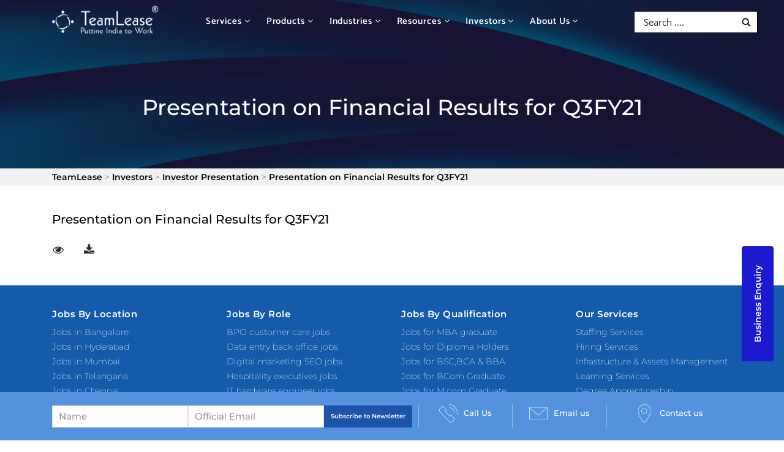

--- FILE ---
content_type: text/html; charset=UTF-8
request_url: https://group.teamlease.com/reports/investor-presentation-on-financial-results-for-q3fy21-2/
body_size: 404785
content:
<!doctype html>
<html lang="en-US">
<head><meta charset="UTF-8"><script>if(navigator.userAgent.match(/MSIE|Internet Explorer/i)||navigator.userAgent.match(/Trident\/7\..*?rv:11/i)){var href=document.location.href;if(!href.match(/[?&]nowprocket/)){if(href.indexOf("?")==-1){if(href.indexOf("#")==-1){document.location.href=href+"?nowprocket=1"}else{document.location.href=href.replace("#","?nowprocket=1#")}}else{if(href.indexOf("#")==-1){document.location.href=href+"&nowprocket=1"}else{document.location.href=href.replace("#","&nowprocket=1#")}}}}</script><script>(()=>{class RocketLazyLoadScripts{constructor(){this.v="2.0.4",this.userEvents=["keydown","keyup","mousedown","mouseup","mousemove","mouseover","mouseout","touchmove","touchstart","touchend","touchcancel","wheel","click","dblclick","input"],this.attributeEvents=["onblur","onclick","oncontextmenu","ondblclick","onfocus","onmousedown","onmouseenter","onmouseleave","onmousemove","onmouseout","onmouseover","onmouseup","onmousewheel","onscroll","onsubmit"]}async t(){this.i(),this.o(),/iP(ad|hone)/.test(navigator.userAgent)&&this.h(),this.u(),this.l(this),this.m(),this.k(this),this.p(this),this._(),await Promise.all([this.R(),this.L()]),this.lastBreath=Date.now(),this.S(this),this.P(),this.D(),this.O(),this.M(),await this.C(this.delayedScripts.normal),await this.C(this.delayedScripts.defer),await this.C(this.delayedScripts.async),await this.T(),await this.F(),await this.j(),await this.A(),window.dispatchEvent(new Event("rocket-allScriptsLoaded")),this.everythingLoaded=!0,this.lastTouchEnd&&await new Promise(t=>setTimeout(t,500-Date.now()+this.lastTouchEnd)),this.I(),this.H(),this.U(),this.W()}i(){this.CSPIssue=sessionStorage.getItem("rocketCSPIssue"),document.addEventListener("securitypolicyviolation",t=>{this.CSPIssue||"script-src-elem"!==t.violatedDirective||"data"!==t.blockedURI||(this.CSPIssue=!0,sessionStorage.setItem("rocketCSPIssue",!0))},{isRocket:!0})}o(){window.addEventListener("pageshow",t=>{this.persisted=t.persisted,this.realWindowLoadedFired=!0},{isRocket:!0}),window.addEventListener("pagehide",()=>{this.onFirstUserAction=null},{isRocket:!0})}h(){let t;function e(e){t=e}window.addEventListener("touchstart",e,{isRocket:!0}),window.addEventListener("touchend",function i(o){o.changedTouches[0]&&t.changedTouches[0]&&Math.abs(o.changedTouches[0].pageX-t.changedTouches[0].pageX)<10&&Math.abs(o.changedTouches[0].pageY-t.changedTouches[0].pageY)<10&&o.timeStamp-t.timeStamp<200&&(window.removeEventListener("touchstart",e,{isRocket:!0}),window.removeEventListener("touchend",i,{isRocket:!0}),"INPUT"===o.target.tagName&&"text"===o.target.type||(o.target.dispatchEvent(new TouchEvent("touchend",{target:o.target,bubbles:!0})),o.target.dispatchEvent(new MouseEvent("mouseover",{target:o.target,bubbles:!0})),o.target.dispatchEvent(new PointerEvent("click",{target:o.target,bubbles:!0,cancelable:!0,detail:1,clientX:o.changedTouches[0].clientX,clientY:o.changedTouches[0].clientY})),event.preventDefault()))},{isRocket:!0})}q(t){this.userActionTriggered||("mousemove"!==t.type||this.firstMousemoveIgnored?"keyup"===t.type||"mouseover"===t.type||"mouseout"===t.type||(this.userActionTriggered=!0,this.onFirstUserAction&&this.onFirstUserAction()):this.firstMousemoveIgnored=!0),"click"===t.type&&t.preventDefault(),t.stopPropagation(),t.stopImmediatePropagation(),"touchstart"===this.lastEvent&&"touchend"===t.type&&(this.lastTouchEnd=Date.now()),"click"===t.type&&(this.lastTouchEnd=0),this.lastEvent=t.type,t.composedPath&&t.composedPath()[0].getRootNode()instanceof ShadowRoot&&(t.rocketTarget=t.composedPath()[0]),this.savedUserEvents.push(t)}u(){this.savedUserEvents=[],this.userEventHandler=this.q.bind(this),this.userEvents.forEach(t=>window.addEventListener(t,this.userEventHandler,{passive:!1,isRocket:!0})),document.addEventListener("visibilitychange",this.userEventHandler,{isRocket:!0})}U(){this.userEvents.forEach(t=>window.removeEventListener(t,this.userEventHandler,{passive:!1,isRocket:!0})),document.removeEventListener("visibilitychange",this.userEventHandler,{isRocket:!0}),this.savedUserEvents.forEach(t=>{(t.rocketTarget||t.target).dispatchEvent(new window[t.constructor.name](t.type,t))})}m(){const t="return false",e=Array.from(this.attributeEvents,t=>"data-rocket-"+t),i="["+this.attributeEvents.join("],[")+"]",o="[data-rocket-"+this.attributeEvents.join("],[data-rocket-")+"]",s=(e,i,o)=>{o&&o!==t&&(e.setAttribute("data-rocket-"+i,o),e["rocket"+i]=new Function("event",o),e.setAttribute(i,t))};new MutationObserver(t=>{for(const n of t)"attributes"===n.type&&(n.attributeName.startsWith("data-rocket-")||this.everythingLoaded?n.attributeName.startsWith("data-rocket-")&&this.everythingLoaded&&this.N(n.target,n.attributeName.substring(12)):s(n.target,n.attributeName,n.target.getAttribute(n.attributeName))),"childList"===n.type&&n.addedNodes.forEach(t=>{if(t.nodeType===Node.ELEMENT_NODE)if(this.everythingLoaded)for(const i of[t,...t.querySelectorAll(o)])for(const t of i.getAttributeNames())e.includes(t)&&this.N(i,t.substring(12));else for(const e of[t,...t.querySelectorAll(i)])for(const t of e.getAttributeNames())this.attributeEvents.includes(t)&&s(e,t,e.getAttribute(t))})}).observe(document,{subtree:!0,childList:!0,attributeFilter:[...this.attributeEvents,...e]})}I(){this.attributeEvents.forEach(t=>{document.querySelectorAll("[data-rocket-"+t+"]").forEach(e=>{this.N(e,t)})})}N(t,e){const i=t.getAttribute("data-rocket-"+e);i&&(t.setAttribute(e,i),t.removeAttribute("data-rocket-"+e))}k(t){Object.defineProperty(HTMLElement.prototype,"onclick",{get(){return this.rocketonclick||null},set(e){this.rocketonclick=e,this.setAttribute(t.everythingLoaded?"onclick":"data-rocket-onclick","this.rocketonclick(event)")}})}S(t){function e(e,i){let o=e[i];e[i]=null,Object.defineProperty(e,i,{get:()=>o,set(s){t.everythingLoaded?o=s:e["rocket"+i]=o=s}})}e(document,"onreadystatechange"),e(window,"onload"),e(window,"onpageshow");try{Object.defineProperty(document,"readyState",{get:()=>t.rocketReadyState,set(e){t.rocketReadyState=e},configurable:!0}),document.readyState="loading"}catch(t){console.log("WPRocket DJE readyState conflict, bypassing")}}l(t){this.originalAddEventListener=EventTarget.prototype.addEventListener,this.originalRemoveEventListener=EventTarget.prototype.removeEventListener,this.savedEventListeners=[],EventTarget.prototype.addEventListener=function(e,i,o){o&&o.isRocket||!t.B(e,this)&&!t.userEvents.includes(e)||t.B(e,this)&&!t.userActionTriggered||e.startsWith("rocket-")||t.everythingLoaded?t.originalAddEventListener.call(this,e,i,o):(t.savedEventListeners.push({target:this,remove:!1,type:e,func:i,options:o}),"mouseenter"!==e&&"mouseleave"!==e||t.originalAddEventListener.call(this,e,t.savedUserEvents.push,o))},EventTarget.prototype.removeEventListener=function(e,i,o){o&&o.isRocket||!t.B(e,this)&&!t.userEvents.includes(e)||t.B(e,this)&&!t.userActionTriggered||e.startsWith("rocket-")||t.everythingLoaded?t.originalRemoveEventListener.call(this,e,i,o):t.savedEventListeners.push({target:this,remove:!0,type:e,func:i,options:o})}}J(t,e){this.savedEventListeners=this.savedEventListeners.filter(i=>{let o=i.type,s=i.target||window;return e!==o||t!==s||(this.B(o,s)&&(i.type="rocket-"+o),this.$(i),!1)})}H(){EventTarget.prototype.addEventListener=this.originalAddEventListener,EventTarget.prototype.removeEventListener=this.originalRemoveEventListener,this.savedEventListeners.forEach(t=>this.$(t))}$(t){t.remove?this.originalRemoveEventListener.call(t.target,t.type,t.func,t.options):this.originalAddEventListener.call(t.target,t.type,t.func,t.options)}p(t){let e;function i(e){return t.everythingLoaded?e:e.split(" ").map(t=>"load"===t||t.startsWith("load.")?"rocket-jquery-load":t).join(" ")}function o(o){function s(e){const s=o.fn[e];o.fn[e]=o.fn.init.prototype[e]=function(){return this[0]===window&&t.userActionTriggered&&("string"==typeof arguments[0]||arguments[0]instanceof String?arguments[0]=i(arguments[0]):"object"==typeof arguments[0]&&Object.keys(arguments[0]).forEach(t=>{const e=arguments[0][t];delete arguments[0][t],arguments[0][i(t)]=e})),s.apply(this,arguments),this}}if(o&&o.fn&&!t.allJQueries.includes(o)){const e={DOMContentLoaded:[],"rocket-DOMContentLoaded":[]};for(const t in e)document.addEventListener(t,()=>{e[t].forEach(t=>t())},{isRocket:!0});o.fn.ready=o.fn.init.prototype.ready=function(i){function s(){parseInt(o.fn.jquery)>2?setTimeout(()=>i.bind(document)(o)):i.bind(document)(o)}return"function"==typeof i&&(t.realDomReadyFired?!t.userActionTriggered||t.fauxDomReadyFired?s():e["rocket-DOMContentLoaded"].push(s):e.DOMContentLoaded.push(s)),o([])},s("on"),s("one"),s("off"),t.allJQueries.push(o)}e=o}t.allJQueries=[],o(window.jQuery),Object.defineProperty(window,"jQuery",{get:()=>e,set(t){o(t)}})}P(){const t=new Map;document.write=document.writeln=function(e){const i=document.currentScript,o=document.createRange(),s=i.parentElement;let n=t.get(i);void 0===n&&(n=i.nextSibling,t.set(i,n));const c=document.createDocumentFragment();o.setStart(c,0),c.appendChild(o.createContextualFragment(e)),s.insertBefore(c,n)}}async R(){return new Promise(t=>{this.userActionTriggered?t():this.onFirstUserAction=t})}async L(){return new Promise(t=>{document.addEventListener("DOMContentLoaded",()=>{this.realDomReadyFired=!0,t()},{isRocket:!0})})}async j(){return this.realWindowLoadedFired?Promise.resolve():new Promise(t=>{window.addEventListener("load",t,{isRocket:!0})})}M(){this.pendingScripts=[];this.scriptsMutationObserver=new MutationObserver(t=>{for(const e of t)e.addedNodes.forEach(t=>{"SCRIPT"!==t.tagName||t.noModule||t.isWPRocket||this.pendingScripts.push({script:t,promise:new Promise(e=>{const i=()=>{const i=this.pendingScripts.findIndex(e=>e.script===t);i>=0&&this.pendingScripts.splice(i,1),e()};t.addEventListener("load",i,{isRocket:!0}),t.addEventListener("error",i,{isRocket:!0}),setTimeout(i,1e3)})})})}),this.scriptsMutationObserver.observe(document,{childList:!0,subtree:!0})}async F(){await this.X(),this.pendingScripts.length?(await this.pendingScripts[0].promise,await this.F()):this.scriptsMutationObserver.disconnect()}D(){this.delayedScripts={normal:[],async:[],defer:[]},document.querySelectorAll("script[type$=rocketlazyloadscript]").forEach(t=>{t.hasAttribute("data-rocket-src")?t.hasAttribute("async")&&!1!==t.async?this.delayedScripts.async.push(t):t.hasAttribute("defer")&&!1!==t.defer||"module"===t.getAttribute("data-rocket-type")?this.delayedScripts.defer.push(t):this.delayedScripts.normal.push(t):this.delayedScripts.normal.push(t)})}async _(){await this.L();let t=[];document.querySelectorAll("script[type$=rocketlazyloadscript][data-rocket-src]").forEach(e=>{let i=e.getAttribute("data-rocket-src");if(i&&!i.startsWith("data:")){i.startsWith("//")&&(i=location.protocol+i);try{const o=new URL(i).origin;o!==location.origin&&t.push({src:o,crossOrigin:e.crossOrigin||"module"===e.getAttribute("data-rocket-type")})}catch(t){}}}),t=[...new Map(t.map(t=>[JSON.stringify(t),t])).values()],this.Y(t,"preconnect")}async G(t){if(await this.K(),!0!==t.noModule||!("noModule"in HTMLScriptElement.prototype))return new Promise(e=>{let i;function o(){(i||t).setAttribute("data-rocket-status","executed"),e()}try{if(navigator.userAgent.includes("Firefox/")||""===navigator.vendor||this.CSPIssue)i=document.createElement("script"),[...t.attributes].forEach(t=>{let e=t.nodeName;"type"!==e&&("data-rocket-type"===e&&(e="type"),"data-rocket-src"===e&&(e="src"),i.setAttribute(e,t.nodeValue))}),t.text&&(i.text=t.text),t.nonce&&(i.nonce=t.nonce),i.hasAttribute("src")?(i.addEventListener("load",o,{isRocket:!0}),i.addEventListener("error",()=>{i.setAttribute("data-rocket-status","failed-network"),e()},{isRocket:!0}),setTimeout(()=>{i.isConnected||e()},1)):(i.text=t.text,o()),i.isWPRocket=!0,t.parentNode.replaceChild(i,t);else{const i=t.getAttribute("data-rocket-type"),s=t.getAttribute("data-rocket-src");i?(t.type=i,t.removeAttribute("data-rocket-type")):t.removeAttribute("type"),t.addEventListener("load",o,{isRocket:!0}),t.addEventListener("error",i=>{this.CSPIssue&&i.target.src.startsWith("data:")?(console.log("WPRocket: CSP fallback activated"),t.removeAttribute("src"),this.G(t).then(e)):(t.setAttribute("data-rocket-status","failed-network"),e())},{isRocket:!0}),s?(t.fetchPriority="high",t.removeAttribute("data-rocket-src"),t.src=s):t.src="data:text/javascript;base64,"+window.btoa(unescape(encodeURIComponent(t.text)))}}catch(i){t.setAttribute("data-rocket-status","failed-transform"),e()}});t.setAttribute("data-rocket-status","skipped")}async C(t){const e=t.shift();return e?(e.isConnected&&await this.G(e),this.C(t)):Promise.resolve()}O(){this.Y([...this.delayedScripts.normal,...this.delayedScripts.defer,...this.delayedScripts.async],"preload")}Y(t,e){this.trash=this.trash||[];let i=!0;var o=document.createDocumentFragment();t.forEach(t=>{const s=t.getAttribute&&t.getAttribute("data-rocket-src")||t.src;if(s&&!s.startsWith("data:")){const n=document.createElement("link");n.href=s,n.rel=e,"preconnect"!==e&&(n.as="script",n.fetchPriority=i?"high":"low"),t.getAttribute&&"module"===t.getAttribute("data-rocket-type")&&(n.crossOrigin=!0),t.crossOrigin&&(n.crossOrigin=t.crossOrigin),t.integrity&&(n.integrity=t.integrity),t.nonce&&(n.nonce=t.nonce),o.appendChild(n),this.trash.push(n),i=!1}}),document.head.appendChild(o)}W(){this.trash.forEach(t=>t.remove())}async T(){try{document.readyState="interactive"}catch(t){}this.fauxDomReadyFired=!0;try{await this.K(),this.J(document,"readystatechange"),document.dispatchEvent(new Event("rocket-readystatechange")),await this.K(),document.rocketonreadystatechange&&document.rocketonreadystatechange(),await this.K(),this.J(document,"DOMContentLoaded"),document.dispatchEvent(new Event("rocket-DOMContentLoaded")),await this.K(),this.J(window,"DOMContentLoaded"),window.dispatchEvent(new Event("rocket-DOMContentLoaded"))}catch(t){console.error(t)}}async A(){try{document.readyState="complete"}catch(t){}try{await this.K(),this.J(document,"readystatechange"),document.dispatchEvent(new Event("rocket-readystatechange")),await this.K(),document.rocketonreadystatechange&&document.rocketonreadystatechange(),await this.K(),this.J(window,"load"),window.dispatchEvent(new Event("rocket-load")),await this.K(),window.rocketonload&&window.rocketonload(),await this.K(),this.allJQueries.forEach(t=>t(window).trigger("rocket-jquery-load")),await this.K(),this.J(window,"pageshow");const t=new Event("rocket-pageshow");t.persisted=this.persisted,window.dispatchEvent(t),await this.K(),window.rocketonpageshow&&window.rocketonpageshow({persisted:this.persisted})}catch(t){console.error(t)}}async K(){Date.now()-this.lastBreath>45&&(await this.X(),this.lastBreath=Date.now())}async X(){return document.hidden?new Promise(t=>setTimeout(t)):new Promise(t=>requestAnimationFrame(t))}B(t,e){return e===document&&"readystatechange"===t||(e===document&&"DOMContentLoaded"===t||(e===window&&"DOMContentLoaded"===t||(e===window&&"load"===t||e===window&&"pageshow"===t)))}static run(){(new RocketLazyLoadScripts).t()}}RocketLazyLoadScripts.run()})();</script>
	
	
	<meta name="viewport" content="width=device-width, initial-scale=1">
	<link rel="profile" href="https://gmpg.org/xfn/11">
	
	
	<meta name='robots' content='index, follow, max-image-preview:large, max-snippet:-1, max-video-preview:-1' />

	<!-- This site is optimized with the Yoast SEO Premium plugin v26.7 (Yoast SEO v26.7) - https://yoast.com/wordpress/plugins/seo/ -->
	<title>Presentation on Financial Results for Q3FY21 - TeamLease</title>
<style id="wpr-usedcss">@font-face{font-family:Catamaran;font-style:normal;font-weight:100;font-display:swap;src:url(https://fe189aae.delivery.rocketcdn.me/wp-content/cache/fonts/1/google-fonts/fonts/s/catamaran/v28/o-0IIpQoyXQa2RxT7-5r5TRA.woff2) format('woff2');unicode-range:U+0000-00FF,U+0131,U+0152-0153,U+02BB-02BC,U+02C6,U+02DA,U+02DC,U+0304,U+0308,U+0329,U+2000-206F,U+20AC,U+2122,U+2191,U+2193,U+2212,U+2215,U+FEFF,U+FFFD}@font-face{font-family:Catamaran;font-style:normal;font-weight:200;font-display:swap;src:url(https://fe189aae.delivery.rocketcdn.me/wp-content/cache/fonts/1/google-fonts/fonts/s/catamaran/v28/o-0IIpQoyXQa2RxT7-5r5TRA.woff2) format('woff2');unicode-range:U+0000-00FF,U+0131,U+0152-0153,U+02BB-02BC,U+02C6,U+02DA,U+02DC,U+0304,U+0308,U+0329,U+2000-206F,U+20AC,U+2122,U+2191,U+2193,U+2212,U+2215,U+FEFF,U+FFFD}@font-face{font-family:Catamaran;font-style:normal;font-weight:300;font-display:swap;src:url(https://fe189aae.delivery.rocketcdn.me/wp-content/cache/fonts/1/google-fonts/fonts/s/catamaran/v28/o-0IIpQoyXQa2RxT7-5r5TRA.woff2) format('woff2');unicode-range:U+0000-00FF,U+0131,U+0152-0153,U+02BB-02BC,U+02C6,U+02DA,U+02DC,U+0304,U+0308,U+0329,U+2000-206F,U+20AC,U+2122,U+2191,U+2193,U+2212,U+2215,U+FEFF,U+FFFD}@font-face{font-family:Catamaran;font-style:normal;font-weight:400;font-display:swap;src:url(https://fe189aae.delivery.rocketcdn.me/wp-content/cache/fonts/1/google-fonts/fonts/s/catamaran/v28/o-0IIpQoyXQa2RxT7-5r5TRA.woff2) format('woff2');unicode-range:U+0000-00FF,U+0131,U+0152-0153,U+02BB-02BC,U+02C6,U+02DA,U+02DC,U+0304,U+0308,U+0329,U+2000-206F,U+20AC,U+2122,U+2191,U+2193,U+2212,U+2215,U+FEFF,U+FFFD}@font-face{font-family:Catamaran;font-style:normal;font-weight:500;font-display:swap;src:url(https://fe189aae.delivery.rocketcdn.me/wp-content/cache/fonts/1/google-fonts/fonts/s/catamaran/v28/o-0IIpQoyXQa2RxT7-5r5TRA.woff2) format('woff2');unicode-range:U+0000-00FF,U+0131,U+0152-0153,U+02BB-02BC,U+02C6,U+02DA,U+02DC,U+0304,U+0308,U+0329,U+2000-206F,U+20AC,U+2122,U+2191,U+2193,U+2212,U+2215,U+FEFF,U+FFFD}@font-face{font-family:Catamaran;font-style:normal;font-weight:600;font-display:swap;src:url(https://fe189aae.delivery.rocketcdn.me/wp-content/cache/fonts/1/google-fonts/fonts/s/catamaran/v28/o-0IIpQoyXQa2RxT7-5r5TRA.woff2) format('woff2');unicode-range:U+0000-00FF,U+0131,U+0152-0153,U+02BB-02BC,U+02C6,U+02DA,U+02DC,U+0304,U+0308,U+0329,U+2000-206F,U+20AC,U+2122,U+2191,U+2193,U+2212,U+2215,U+FEFF,U+FFFD}@font-face{font-family:Catamaran;font-style:normal;font-weight:700;font-display:swap;src:url(https://fe189aae.delivery.rocketcdn.me/wp-content/cache/fonts/1/google-fonts/fonts/s/catamaran/v28/o-0IIpQoyXQa2RxT7-5r5TRA.woff2) format('woff2');unicode-range:U+0000-00FF,U+0131,U+0152-0153,U+02BB-02BC,U+02C6,U+02DA,U+02DC,U+0304,U+0308,U+0329,U+2000-206F,U+20AC,U+2122,U+2191,U+2193,U+2212,U+2215,U+FEFF,U+FFFD}@font-face{font-family:Montserrat;font-style:normal;font-weight:100;font-display:swap;src:url(https://fe189aae.delivery.rocketcdn.me/wp-content/cache/fonts/1/google-fonts/fonts/s/montserrat/v31/JTUSjIg1_i6t8kCHKm459Wlhyw.woff2) format('woff2');unicode-range:U+0000-00FF,U+0131,U+0152-0153,U+02BB-02BC,U+02C6,U+02DA,U+02DC,U+0304,U+0308,U+0329,U+2000-206F,U+20AC,U+2122,U+2191,U+2193,U+2212,U+2215,U+FEFF,U+FFFD}@font-face{font-family:Montserrat;font-style:normal;font-weight:200;font-display:swap;src:url(https://fe189aae.delivery.rocketcdn.me/wp-content/cache/fonts/1/google-fonts/fonts/s/montserrat/v31/JTUSjIg1_i6t8kCHKm459Wlhyw.woff2) format('woff2');unicode-range:U+0000-00FF,U+0131,U+0152-0153,U+02BB-02BC,U+02C6,U+02DA,U+02DC,U+0304,U+0308,U+0329,U+2000-206F,U+20AC,U+2122,U+2191,U+2193,U+2212,U+2215,U+FEFF,U+FFFD}@font-face{font-family:Montserrat;font-style:normal;font-weight:300;font-display:swap;src:url(https://fe189aae.delivery.rocketcdn.me/wp-content/cache/fonts/1/google-fonts/fonts/s/montserrat/v31/JTUSjIg1_i6t8kCHKm459Wlhyw.woff2) format('woff2');unicode-range:U+0000-00FF,U+0131,U+0152-0153,U+02BB-02BC,U+02C6,U+02DA,U+02DC,U+0304,U+0308,U+0329,U+2000-206F,U+20AC,U+2122,U+2191,U+2193,U+2212,U+2215,U+FEFF,U+FFFD}@font-face{font-family:Montserrat;font-style:normal;font-weight:400;font-display:swap;src:url(https://fe189aae.delivery.rocketcdn.me/wp-content/cache/fonts/1/google-fonts/fonts/s/montserrat/v31/JTUSjIg1_i6t8kCHKm459Wlhyw.woff2) format('woff2');unicode-range:U+0000-00FF,U+0131,U+0152-0153,U+02BB-02BC,U+02C6,U+02DA,U+02DC,U+0304,U+0308,U+0329,U+2000-206F,U+20AC,U+2122,U+2191,U+2193,U+2212,U+2215,U+FEFF,U+FFFD}@font-face{font-family:Montserrat;font-style:normal;font-weight:500;font-display:swap;src:url(https://fe189aae.delivery.rocketcdn.me/wp-content/cache/fonts/1/google-fonts/fonts/s/montserrat/v31/JTUSjIg1_i6t8kCHKm459Wlhyw.woff2) format('woff2');unicode-range:U+0000-00FF,U+0131,U+0152-0153,U+02BB-02BC,U+02C6,U+02DA,U+02DC,U+0304,U+0308,U+0329,U+2000-206F,U+20AC,U+2122,U+2191,U+2193,U+2212,U+2215,U+FEFF,U+FFFD}@font-face{font-family:Montserrat;font-style:normal;font-weight:600;font-display:swap;src:url(https://fe189aae.delivery.rocketcdn.me/wp-content/cache/fonts/1/google-fonts/fonts/s/montserrat/v31/JTUSjIg1_i6t8kCHKm459Wlhyw.woff2) format('woff2');unicode-range:U+0000-00FF,U+0131,U+0152-0153,U+02BB-02BC,U+02C6,U+02DA,U+02DC,U+0304,U+0308,U+0329,U+2000-206F,U+20AC,U+2122,U+2191,U+2193,U+2212,U+2215,U+FEFF,U+FFFD}@font-face{font-family:'Open Sans';font-style:normal;font-weight:300;font-stretch:100%;font-display:swap;src:url(https://fe189aae.delivery.rocketcdn.me/wp-content/cache/fonts/1/google-fonts/fonts/s/opensans/v44/memvYaGs126MiZpBA-UvWbX2vVnXBbObj2OVTS-muw.woff2) format('woff2');unicode-range:U+0000-00FF,U+0131,U+0152-0153,U+02BB-02BC,U+02C6,U+02DA,U+02DC,U+0304,U+0308,U+0329,U+2000-206F,U+20AC,U+2122,U+2191,U+2193,U+2212,U+2215,U+FEFF,U+FFFD}@font-face{font-family:'Open Sans';font-style:normal;font-weight:400;font-stretch:100%;font-display:swap;src:url(https://fe189aae.delivery.rocketcdn.me/wp-content/cache/fonts/1/google-fonts/fonts/s/opensans/v44/memvYaGs126MiZpBA-UvWbX2vVnXBbObj2OVTS-muw.woff2) format('woff2');unicode-range:U+0000-00FF,U+0131,U+0152-0153,U+02BB-02BC,U+02C6,U+02DA,U+02DC,U+0304,U+0308,U+0329,U+2000-206F,U+20AC,U+2122,U+2191,U+2193,U+2212,U+2215,U+FEFF,U+FFFD}@font-face{font-family:'Open Sans';font-style:normal;font-weight:600;font-stretch:100%;font-display:swap;src:url(https://fe189aae.delivery.rocketcdn.me/wp-content/cache/fonts/1/google-fonts/fonts/s/opensans/v44/memvYaGs126MiZpBA-UvWbX2vVnXBbObj2OVTS-muw.woff2) format('woff2');unicode-range:U+0000-00FF,U+0131,U+0152-0153,U+02BB-02BC,U+02C6,U+02DA,U+02DC,U+0304,U+0308,U+0329,U+2000-206F,U+20AC,U+2122,U+2191,U+2193,U+2212,U+2215,U+FEFF,U+FFFD}@font-face{font-family:'Open Sans';font-style:normal;font-weight:700;font-stretch:100%;font-display:swap;src:url(https://fe189aae.delivery.rocketcdn.me/wp-content/cache/fonts/1/google-fonts/fonts/s/opensans/v44/memvYaGs126MiZpBA-UvWbX2vVnXBbObj2OVTS-muw.woff2) format('woff2');unicode-range:U+0000-00FF,U+0131,U+0152-0153,U+02BB-02BC,U+02C6,U+02DA,U+02DC,U+0304,U+0308,U+0329,U+2000-206F,U+20AC,U+2122,U+2191,U+2193,U+2212,U+2215,U+FEFF,U+FFFD}@font-face{font-family:Catamaran;font-style:normal;font-weight:800;font-display:swap;src:url(https://fe189aae.delivery.rocketcdn.me/wp-content/cache/fonts/1/google-fonts/fonts/s/catamaran/v28/o-0IIpQoyXQa2RxT7-5r5TRA.woff2) format('woff2');unicode-range:U+0000-00FF,U+0131,U+0152-0153,U+02BB-02BC,U+02C6,U+02DA,U+02DC,U+0304,U+0308,U+0329,U+2000-206F,U+20AC,U+2122,U+2191,U+2193,U+2212,U+2215,U+FEFF,U+FFFD}@font-face{font-family:Catamaran;font-style:normal;font-weight:900;font-display:swap;src:url(https://fe189aae.delivery.rocketcdn.me/wp-content/cache/fonts/1/google-fonts/fonts/s/catamaran/v28/o-0IIpQoyXQa2RxT7-5r5TRA.woff2) format('woff2');unicode-range:U+0000-00FF,U+0131,U+0152-0153,U+02BB-02BC,U+02C6,U+02DA,U+02DC,U+0304,U+0308,U+0329,U+2000-206F,U+20AC,U+2122,U+2191,U+2193,U+2212,U+2215,U+FEFF,U+FFFD}img:is([sizes=auto i],[sizes^="auto," i]){contain-intrinsic-size:3000px 1500px}:root{--wp-block-synced-color:#7a00df;--wp-block-synced-color--rgb:122,0,223;--wp-bound-block-color:var(--wp-block-synced-color);--wp-editor-canvas-background:#ddd;--wp-admin-theme-color:#007cba;--wp-admin-theme-color--rgb:0,124,186;--wp-admin-theme-color-darker-10:#006ba1;--wp-admin-theme-color-darker-10--rgb:0,107,160.5;--wp-admin-theme-color-darker-20:#005a87;--wp-admin-theme-color-darker-20--rgb:0,90,135;--wp-admin-border-width-focus:2px}@media (min-resolution:192dpi){:root{--wp-admin-border-width-focus:1.5px}}:root{--wp--preset--font-size--normal:16px;--wp--preset--font-size--huge:42px}.screen-reader-text{border:0;clip-path:inset(50%);height:1px;margin:-1px;overflow:hidden;padding:0;position:absolute;width:1px;word-wrap:normal!important}.screen-reader-text:focus{background-color:#ddd;clip-path:none;color:#444;display:block;font-size:1em;height:auto;left:5px;line-height:normal;padding:15px 23px 14px;text-decoration:none;top:5px;width:auto;z-index:100000}html :where(.has-border-color){border-style:solid}html :where([style*=border-top-color]){border-top-style:solid}html :where([style*=border-right-color]){border-right-style:solid}html :where([style*=border-bottom-color]){border-bottom-style:solid}html :where([style*=border-left-color]){border-left-style:solid}html :where([style*=border-width]){border-style:solid}html :where([style*=border-top-width]){border-top-style:solid}html :where([style*=border-right-width]){border-right-style:solid}html :where([style*=border-bottom-width]){border-bottom-style:solid}html :where([style*=border-left-width]){border-left-style:solid}html :where(img[class*=wp-image-]){height:auto;max-width:100%}:where(figure){margin:0 0 1em}html :where(.is-position-sticky){--wp-admin--admin-bar--position-offset:var(--wp-admin--admin-bar--height,0px)}@media screen and (max-width:600px){html :where(.is-position-sticky){--wp-admin--admin-bar--position-offset:0px}}:root{--wp--preset--aspect-ratio--square:1;--wp--preset--aspect-ratio--4-3:4/3;--wp--preset--aspect-ratio--3-4:3/4;--wp--preset--aspect-ratio--3-2:3/2;--wp--preset--aspect-ratio--2-3:2/3;--wp--preset--aspect-ratio--16-9:16/9;--wp--preset--aspect-ratio--9-16:9/16;--wp--preset--color--black:#000000;--wp--preset--color--cyan-bluish-gray:#abb8c3;--wp--preset--color--white:#ffffff;--wp--preset--color--pale-pink:#f78da7;--wp--preset--color--vivid-red:#cf2e2e;--wp--preset--color--luminous-vivid-orange:#ff6900;--wp--preset--color--luminous-vivid-amber:#fcb900;--wp--preset--color--light-green-cyan:#7bdcb5;--wp--preset--color--vivid-green-cyan:#00d084;--wp--preset--color--pale-cyan-blue:#8ed1fc;--wp--preset--color--vivid-cyan-blue:#0693e3;--wp--preset--color--vivid-purple:#9b51e0;--wp--preset--gradient--vivid-cyan-blue-to-vivid-purple:linear-gradient(135deg,rgb(6, 147, 227) 0%,rgb(155, 81, 224) 100%);--wp--preset--gradient--light-green-cyan-to-vivid-green-cyan:linear-gradient(135deg,rgb(122, 220, 180) 0%,rgb(0, 208, 130) 100%);--wp--preset--gradient--luminous-vivid-amber-to-luminous-vivid-orange:linear-gradient(135deg,rgb(252, 185, 0) 0%,rgb(255, 105, 0) 100%);--wp--preset--gradient--luminous-vivid-orange-to-vivid-red:linear-gradient(135deg,rgb(255, 105, 0) 0%,rgb(207, 46, 46) 100%);--wp--preset--gradient--very-light-gray-to-cyan-bluish-gray:linear-gradient(135deg,rgb(238, 238, 238) 0%,rgb(169, 184, 195) 100%);--wp--preset--gradient--cool-to-warm-spectrum:linear-gradient(135deg,rgb(74, 234, 220) 0%,rgb(151, 120, 209) 20%,rgb(207, 42, 186) 40%,rgb(238, 44, 130) 60%,rgb(251, 105, 98) 80%,rgb(254, 248, 76) 100%);--wp--preset--gradient--blush-light-purple:linear-gradient(135deg,rgb(255, 206, 236) 0%,rgb(152, 150, 240) 100%);--wp--preset--gradient--blush-bordeaux:linear-gradient(135deg,rgb(254, 205, 165) 0%,rgb(254, 45, 45) 50%,rgb(107, 0, 62) 100%);--wp--preset--gradient--luminous-dusk:linear-gradient(135deg,rgb(255, 203, 112) 0%,rgb(199, 81, 192) 50%,rgb(65, 88, 208) 100%);--wp--preset--gradient--pale-ocean:linear-gradient(135deg,rgb(255, 245, 203) 0%,rgb(182, 227, 212) 50%,rgb(51, 167, 181) 100%);--wp--preset--gradient--electric-grass:linear-gradient(135deg,rgb(202, 248, 128) 0%,rgb(113, 206, 126) 100%);--wp--preset--gradient--midnight:linear-gradient(135deg,rgb(2, 3, 129) 0%,rgb(40, 116, 252) 100%);--wp--preset--font-size--small:13px;--wp--preset--font-size--medium:20px;--wp--preset--font-size--large:36px;--wp--preset--font-size--x-large:42px;--wp--preset--spacing--20:0.44rem;--wp--preset--spacing--30:0.67rem;--wp--preset--spacing--40:1rem;--wp--preset--spacing--50:1.5rem;--wp--preset--spacing--60:2.25rem;--wp--preset--spacing--70:3.38rem;--wp--preset--spacing--80:5.06rem;--wp--preset--shadow--natural:6px 6px 9px rgba(0, 0, 0, .2);--wp--preset--shadow--deep:12px 12px 50px rgba(0, 0, 0, .4);--wp--preset--shadow--sharp:6px 6px 0px rgba(0, 0, 0, .2);--wp--preset--shadow--outlined:6px 6px 0px -3px rgb(255, 255, 255),6px 6px rgb(0, 0, 0);--wp--preset--shadow--crisp:6px 6px 0px rgb(0, 0, 0)}:where(.is-layout-flex){gap:.5em}:where(.is-layout-grid){gap:.5em}:where(.wp-block-columns.is-layout-flex){gap:2em}:where(.wp-block-columns.is-layout-grid){gap:2em}:where(.wp-block-post-template.is-layout-flex){gap:1.25em}:where(.wp-block-post-template.is-layout-grid){gap:1.25em}.awsm-selectric-wrapper{position:relative;cursor:pointer;min-width:160px}.awsm-selectric{border:1px solid #ccc;-webkit-box-shadow:0 1px 4px 0 rgba(0,0,0,.05);box-shadow:0 1px 4px 0 rgba(0,0,0,.05);background:#fff;position:relative;overflow:hidden;width:100%}.awsm-selectric .label{display:block;white-space:nowrap;overflow:hidden;text-overflow:ellipsis;margin:0 48px 0 10px;padding:0;font-size:12px;line-height:46px;color:#444;height:46px;text-align:left;-webkit-user-select:none;-moz-user-select:none;-ms-user-select:none;user-select:none}.awsm-selectric .awsm-selectric-arrow-drop{display:block;position:absolute;right:0;top:0;width:38px;height:100%;text-indent:-99999px;text-align:center}.awsm-selectric .awsm-selectric-arrow-drop:after{content:" ";position:absolute;top:0;right:0;bottom:0;left:0;margin:auto;width:0;height:0;border:4px solid transparent;border-top-color:#444;border-bottom:none}.awsm-job-hide{display:none!important}.awsm-job-wrap::after{clear:both;content:'';display:table}.awsm-filter-wrap,.awsm-filter-wrap *{-webkit-box-sizing:border-box;box-sizing:border-box}.awsm-job-wrap,.awsm-job-wrap *{-webkit-box-sizing:border-box;box-sizing:border-box}.awsm-filter-wrap{margin:0 -10px 20px}.awsm-filter-wrap form{display:-webkit-box;display:-webkit-flex;display:-ms-flexbox;display:flex;-webkit-flex-wrap:wrap;-ms-flex-wrap:wrap;flex-wrap:wrap}.awsm-filter-wrap .awsm-filter-items{display:none}.awsm-filter-wrap.awsm-full-width-search-filter-wrap .awsm-filter-items,.awsm-filter-wrap.awsm-no-search-filter-wrap .awsm-filter-items{width:100%}.awsm-filter-toggle{display:-webkit-box;display:-webkit-flex;display:-ms-flexbox;display:flex;-webkit-flex-flow:wrap;-ms-flex-flow:wrap;flex-flow:wrap;width:46px;padding:12px;border:1px solid #ccc;margin:0 10px 10px;border-radius:4px;outline:0!important;color:#111}.awsm-filter-toggle.awsm-on{background:#ccc}.awsm-filter-toggle svg{width:20px;height:20px}.awsm-filter-wrap.awsm-no-search-filter-wrap .awsm-filter-toggle{width:100%;-webkit-box-align:center;-webkit-align-items:center;-ms-flex-align:center;align-items:center;-webkit-box-pack:justify;-webkit-justify-content:space-between;-ms-flex-pack:justify;justify-content:space-between;text-decoration:none}.awsm-filter-wrap.awsm-no-search-filter-wrap .awsm-filter-toggle svg{width:22px;height:22px}@media (min-width:768px){.awsm-filter-wrap .awsm-filter-items{display:-webkit-box!important;display:-webkit-flex!important;display:-ms-flexbox!important;display:flex!important;-webkit-flex-wrap:wrap;-ms-flex-wrap:wrap;flex-wrap:wrap;width:calc(100% - 250px)}.awsm-filter-toggle{display:none}}.awsm-filter-wrap .awsm-filter-item{padding:0 10px 10px}@media (max-width:768px){.awsm-filter-wrap .awsm-filter-items{width:100%}.awsm-filter-wrap .awsm-filter-item .awsm-selectric-wrapper{min-width:100%}.wp-megamenu-wrap .wpmm-nav-wrap>ul.wp-megamenu>li.wpmm_dropdown_menu ul.wp-megamenu-sub-menu li{padding:3px}}.awsm-filter-wrap .awsm-filter-item .awsm-job-form-control{min-height:48px;padding-right:58px}.awsm-jobs-pagination{float:left;width:100%}.awsm-job-single-wrap,.awsm-job-single-wrap *,.awsm-job-single-wrap ::after,.awsm-job-single-wrap ::before{-webkit-box-sizing:border-box;box-sizing:border-box}.awsm-job-single-wrap{margin-bottom:1.3em}.awsm-job-single-wrap::after{content:"";display:table;clear:both}.awsm-job-form-inner{background:#fff;border:1px solid #ccc;padding:35px}.awsm-job-form-inner h2{margin:0 0 30px}.awsm-job-form-group{margin-bottom:20px}.awsm-job-form-group input[type=checkbox],.awsm-job-form-group input[type=radio]{margin-right:5px}.awsm-job-form-group label{display:block;margin-bottom:10px}.awsm-job-form-control{display:block;width:100%}.awsm-job-form-error{color:#db4c4c;font-weight:500}.awsm-job-form-control.awsm-job-form-error,.awsm-job-form-control.awsm-job-form-error:focus{border:1px solid #db4c4c}.awsm-error-message,.awsm-success-message{padding:12px 25px}.awsm-error-message p:empty,.awsm-success-message p:empty{display:none}.awsm-error-message p,.awsm-success-message p{margin:0!important;padding:0!important}.awsm-success-message{border:1px solid #1ea508}.awsm-error-message{border:1px solid #db4c4c}ul.awsm-error-message li{margin-left:1.2em;line-height:1.8em}.awsm-jobs-loading{position:relative}.awsm-job-listings::after{content:"";position:absolute;left:0;top:0;width:100%;height:100%;background:rgba(255,255,255,.5) var(--wpr-bg-3d6ee92a-2b8f-4951-af43-a6b2cef94be0) no-repeat center;opacity:0;visibility:hidden;-webkit-transition:.3s;transition:all .3s ease}.awsm-job-listings.awsm-jobs-loading::after{opacity:1;visibility:visible}.awsm-selectric{border-radius:5px}.owl-carousel,.owl-carousel .owl-item{-webkit-tap-highlight-color:transparent;position:relative}.owl-carousel{display:none;width:100%;z-index:1}.owl-carousel .owl-item{min-height:1px;float:left;-webkit-backface-visibility:hidden;-webkit-touch-callout:none}.no-js .owl-carousel,.owl-carousel.owl-loaded{display:block}.owl-carousel .owl-video-play-icon{position:absolute;height:80px;width:80px;left:50%;top:50%;margin-left:-40px;margin-top:-40px;background:var(--wpr-bg-ab939a78-84e2-43ee-a842-fc16d413785e) no-repeat;cursor:pointer;z-index:1;-webkit-backface-visibility:hidden;transition:transform .1s ease}@font-face{font-display:swap;font-family:FontAwesome;src:url(https://fe189aae.delivery.rocketcdn.me/wp-content/plugins/wp-megamenu/assets/font-awesome-4.7.0/fonts/fontawesome-webfont.eot?v=4.7.0);src:url('https://fe189aae.delivery.rocketcdn.me/wp-content/plugins/wp-megamenu/assets/font-awesome-4.7.0/fonts/fontawesome-webfont.eot?#iefix&v=4.7.0') format('embedded-opentype'),url(https://fe189aae.delivery.rocketcdn.me/wp-content/plugins/wp-megamenu/assets/font-awesome-4.7.0/fonts/fontawesome-webfont.woff2?v=4.7.0) format('woff2'),url(https://fe189aae.delivery.rocketcdn.me/wp-content/plugins/wp-megamenu/assets/font-awesome-4.7.0/fonts/fontawesome-webfont.woff?v=4.7.0) format('woff'),url(https://fe189aae.delivery.rocketcdn.me/wp-content/plugins/wp-megamenu/assets/font-awesome-4.7.0/fonts/fontawesome-webfont.ttf?v=4.7.0) format('truetype'),url('https://fe189aae.delivery.rocketcdn.me/wp-content/plugins/wp-megamenu/assets/font-awesome-4.7.0/fonts/fontawesome-webfont.svg?v=4.7.0#fontawesomeregular') format('svg');font-weight:400;font-style:normal}.fa{display:inline-block;font:14px/1 FontAwesome;font-size:inherit;text-rendering:auto;-webkit-font-smoothing:antialiased;-moz-osx-font-smoothing:grayscale}.fa-linkedin:before{content:"\f0e1"}.fa-youtube-play:before{content:"\f16a"}body{overflow-x:hidden}.wp-megamenu .wp-megamenu-wrap ul{position:relative;display:block}.wp-megamenu-wrap .wpmm-nav-wrap>ul>li>a{padding:15px 14px;color:#444;transition:color .4s;display:inline-block;margin:0}.wp-megamenu-wrap .wpmm-nav-wrap>ul>li>a:after,.wpmm-nav-wrap ul.wp-megamenu>li ul.wp-megamenu-sub-menu li>a:after{display:none!important}.wp-megamenu-wrap .wpmm-nav-wrap>ul>li>a:hover{color:#2964d8}body .wp-megamenu-wrap .wpmm-nav-wrap>ul{display:block;padding:0;margin:0;list-style:none;position:relative;left:auto;top:auto}.wp-megamenu-wrap .wpmm-nav-wrap ul ul{opacity:1;display:block;position:relative;left:auto;top:auto;box-shadow:none}.wp-megamenu-wrap .wpmm-nav-wrap>ul>li{display:inline-block;border-top:none;position:static;line-height:inherit}.wp-megamenu-wrap .wpmm-nav-wrap ul li a:focus{outline:0}.wp-megamenu-wrap .wpmm-nav-wrap>ul>li.wpmm-social-link{float:right!important}@media(max-width:767px){.wp-megamenu-wrap .wpmm-nav-wrap>ul>li.wpmm-social-link{float:none!important}}.wp-megamenu-wrap .wpmm-nav-wrap>ul>li.wpmm-social-link.wpmm-social-index-0{margin-left:auto}.wp-megamenu-wrap .wpmm-nav-wrap>ul>li.wpmm-social-link a{padding-left:10px;padding-right:10px}.wp-megamenu-wrap{z-index:99999}.wp-megamenu-wrap{position:relative}.wp-megamenu>li>ul.wp-megamenu-sub-menu li>a{padding:0;font-size:14px;display:inline-block;font-weight:300;color:#444;word-wrap:break-word;word-break:break-all}.wp-megamenu>li>ul.wp-megamenu-sub-menu li>a:hover{color:#2964d8}.wp-megamenu-wrap .wpmm-nav-wrap>ul.wp-megamenu li.wpmm_mega_menu ul.wp-megamenu-sub-menu{list-style:none;padding:0;margin:0;left:0}.wp-megamenu-wrap .wpmm-nav-wrap>ul.wp-megamenu>li.wpmm_mega_menu>.wpmm-strees-row-and-content-container ul.wp-megamenu-sub-menu>li.wpmm-row,.wp-megamenu-wrap .wpmm-nav-wrap>ul.wp-megamenu>li.wpmm_mega_menu>ul.wp-megamenu-sub-menu>li.wpmm-row{clear:both;width:100%;height:100%}.wp-megamenu-wrap .wpmm-nav-wrap>ul.wp-megamenu li.wpmm_mega_menu .wpmm-strees-row-and-content-container>.wp-megamenu-sub-menu>li{padding:10px 15px}.wp-megamenu-wrap .wpmm-nav-wrap>ul.wp-megamenu li.wpmm_mega_menu .wpmm-strees-row-and-content-container>.wp-megamenu-sub-menu>li>.wp-megamenu-sub-menu>li{padding:15px}.wp-megamenu-wrap .wpmm-nav-wrap>ul.wp-megamenu>li.wpmm_mega_menu>.wpmm-strees-row-and-content-container>ul.wp-megamenu-sub-menu,.wp-megamenu-wrap .wpmm-nav-wrap>ul.wp-megamenu>li.wpmm_mega_menu>ul.wp-megamenu-sub-menu{position:absolute;left:0;top:100%;text-align:left;right:auto;padding:0;margin:0;border:none;line-height:0;display:none;font-size:0;width:100%;opacity:0;z-index:-1;visibility:hidden}.wp-megamenu-wrap .wpmm-nav-wrap>ul.wp-megamenu>li.wpmm_mega_menu>.wpmm-strees-row-and-content-container ul.wp-megamenu-sub-menu li,.wp-megamenu-wrap .wpmm-nav-wrap>ul.wp-megamenu>li.wpmm_mega_menu>ul.wp-megamenu-sub-menu li{font-size:14px;line-height:1.4;position:relative}.wp-megamenu-wrap .wpmm-nav-wrap>ul.wp-megamenu>li.wpmm_mega_menu>ul.wp-megamenu-sub-menu>li.wpmm-row>ul.wp-megamenu-sub-menu li>ul{position:relative;left:auto;right:auto;top:auto;bottom:0;margin-top:0;width:100%}.wp-megamenu-wrap .wpmm-nav-wrap>ul.wp-megamenu>li.wpmm_mega_menu>ul.wp-megamenu-sub-menu>li.wpmm-row>ul.wp-megamenu-sub-menu>li{padding:10px 15px;box-sizing:border-box}.wp-megamenu-wrap .wpmm-nav-wrap>ul.wp-megamenu>li.wpmm_mega_menu>ul.wp-megamenu-sub-menu>li.wpmm-row>ul.wp-megamenu-sub-menu>li:first-child{z-index:6}.wp-megamenu-wrap .wpmm-nav-wrap>ul.wp-megamenu>li.wpmm_mega_menu>ul.wp-megamenu-sub-menu>li.wpmm-row>ul.wp-megamenu-sub-menu>li:nth-child(2){z-index:5}.wp-megamenu-wrap .wpmm-nav-wrap>ul.wp-megamenu>li.wpmm_mega_menu>ul.wp-megamenu-sub-menu>li.wpmm-row>ul.wp-megamenu-sub-menu>li:nth-child(3){z-index:4}.wp-megamenu-wrap .wpmm-nav-wrap>ul.wp-megamenu>li.wpmm_mega_menu>ul.wp-megamenu-sub-menu>li.wpmm-row>ul.wp-megamenu-sub-menu>li:nth-child(4){z-index:3}.wp-megamenu-wrap .wpmm-nav-wrap>ul.wp-megamenu>li.wpmm_mega_menu>ul.wp-megamenu-sub-menu>li.wpmm-row>ul.wp-megamenu-sub-menu>li:nth-child(5){z-index:2}.wp-megamenu-wrap .wpmm-nav-wrap>ul.wp-megamenu>li.wpmm_mega_menu>ul.wp-megamenu-sub-menu>li.wpmm-row>ul.wp-megamenu-sub-menu>li:nth-child(6){z-index:1}.wp-megamenu-wrap .wpmm-nav-wrap>ul.wp-megamenu>li.wpmm_mega_menu>.wpmm-strees-row-and-content-container ul.wp-megamenu-sub-menu>li.wpmm-row>ul.wp-megamenu-sub-menu>li:last-child,.wp-megamenu-wrap .wpmm-nav-wrap>ul.wp-megamenu>li.wpmm_mega_menu>ul.wp-megamenu-sub-menu>li.wpmm-row>ul.wp-megamenu-sub-menu>li:last-child{border-right:none!important}.wp-megamenu-wrap .wpmm-nav-wrap>ul.wp-megamenu>li.wpmm_mega_menu>ul.wp-megamenu-sub-menu>li.wpmm-row .wp-megamenu-sub-menu li.menu-item-has-children{position:relative}.wp-megamenu-wrap .wpmm-nav-wrap>ul.wp-megamenu>li.wpmm_mega_menu>ul.wp-megamenu-sub-menu>li.wpmm-row .wp-megamenu-sub-menu li.menu-item-has-children a{display:block}.wp-megamenu-wrap .wpmm-nav-wrap>ul.wp-megamenu>li.wpmm_mega_menu>ul.wp-megamenu-sub-menu>li.wpmm-row .wp-megamenu-sub-menu li.menu-item-has-children a b{float:right;padding-right:15px}.wp-megamenu-wrap .wpmm-nav-wrap>ul.wp-megamenu>li.wpmm_mega_menu>ul.wp-megamenu-sub-menu>li.wpmm-row .wp-megamenu-sub-menu li.menu-item-has-children ul.wp-megamenu-sub-menu{position:absolute;left:100%;width:250px;top:10%;text-align:left;z-index:999;visibility:hidden;opacity:0;transition:all .3s ease-in-out;background:#e7e7e7;right:auto;padding:12px 0;margin:0;bottom:auto;border:none;box-shadow:0 2px 3px rgba(0,0,0,.15)}.wp-megamenu-wrap .wpmm-nav-wrap>ul.wp-megamenu>li.wpmm_mega_menu>ul.wp-megamenu-sub-menu>li.wpmm-row .wp-megamenu-sub-menu li.menu-item-has-children ul.wp-megamenu-sub-menu li{padding:8px 20px}.wp-megamenu-wrap .wpmm-nav-wrap>ul.wp-megamenu>li.wpmm_mega_menu>ul.wp-megamenu-sub-menu>li.wpmm-row .wp-megamenu-sub-menu li.menu-item-has-children ul.wp-megamenu-sub-menu li a{margin-bottom:0}.wp-megamenu-wrap .wpmm-nav-wrap>ul.wp-megamenu>li.wpmm_dropdown_menu{position:relative!important}.wp-megamenu-wrap .wpmm-nav-wrap>ul.wp-megamenu>li.wpmm_dropdown_menu ul.wp-megamenu-sub-menu{position:absolute;left:0;width:250px;top:100%;text-align:left;visibility:hidden;transition:all .3s ease-in-out;background:#f5f5f5;right:auto;padding:0;border:none;opacity:0;z-index:-1;display:none;list-style:none;margin:0;box-shadow:0 2px 3px rgba(0,0,0,.15)}.wp-megamenu-wrap .wpmm-nav-wrap>ul.wp-megamenu li.wpmm_dropdown_menu ul.wp-megamenu-sub-menu li.menu-item-has-children>ul.wp-megamenu-sub-menu{left:100%;background:#e7e7e7}.wp-megamenu-wrap .wpmm-nav-wrap>ul.wp-megamenu>li.wpmm_dropdown_menu ul.wp-megamenu-sub-menu li{position:relative}.wp-megamenu-wrap .wpmm-nav-wrap>ul.wp-megamenu>li.wpmm_dropdown_menu ul.wp-megamenu-sub-menu li>a{padding:8px 20px}.wp-megamenu-wrap .wpmm-nav-wrap>ul.wp-megamenu>li.wpmm_dropdown_menu ul.wp-megamenu-sub-menu li,.wp-megamenu-wrap ul.wp-megamenu>li{float:none!important}.wp-megamenu-wrap .wpmm-nav-wrap>ul.wp-megamenu>li.wpmm_dropdown_menu ul.wp-megamenu-sub-menu li a{margin-bottom:0}ul.wp-megamenu>li.wpmm_dropdown_menu>ul.wp-megamenu-sub-menu li a{margin-bottom:12px;padding:0;font-size:14px}ul.wp-megamenu>li.wpmm_dropdown_menu>ul.wp-megamenu-sub-menu>li:last-child>a{margin-bottom:0}.wp-megamenu-wrap .wpmm-nav-wrap>ul.wp-megamenu>li.wpmm_dropdown_menu>ul.wp-megamenu-sub-menu li a b,.wp-megamenu-wrap .wpmm-nav-wrap>ul.wp-megamenu>li.wpmm_mega_menu ul.wp-megamenu-sub-menu li a b{float:right;line-height:inherit;transform:rotate(-90deg)}.wp-megamenu-wrap .wpmm-nav-wrap>ul.wp-megamenu>li.wpmm_dropdown_menu>ul.wp-megamenu-sub-menu li a,.wp-megamenu-wrap .wpmm-nav-wrap>ul.wp-megamenu>li.wpmm_mega_menu ul.wp-megamenu-sub-menu li a{display:block;font-weight:300;transition:.4s;-webkit-transition:.4s}.wp-megamenu-wrap .wpmm-nav-wrap>ul.wp-megamenu>li.wpmm_dropdown_menu>ul.wp-megamenu-sub-menu li a:hover,.wp-megamenu-wrap .wpmm-nav-wrap>ul.wp-megamenu>li.wpmm_mega_menu ul.wp-megamenu-sub-menu li a:hover{color:#2964d8}.wp-megamenu-wrap .wpmm-nav-wrap>ul.wp-megamenu li.wpmm_dropdown_menu ul.wp-megamenu-sub-menu li.menu-item-has-children:hover>ul.wp-megamenu-sub-menu,.wp-megamenu-wrap .wpmm-nav-wrap>ul.wp-megamenu>li.wpmm_dropdown_menu:hover>ul.wp-megamenu-sub-menu,.wp-megamenu-wrap .wpmm-nav-wrap>ul.wp-megamenu>li.wpmm_mega_menu:hover>.wpmm-strees-row-and-content-container>ul.wp-megamenu-sub-menu,.wp-megamenu-wrap .wpmm-nav-wrap>ul.wp-megamenu>li.wpmm_mega_menu:hover>ul.wp-megamenu-sub-menu,.wp-megamenu-wrap .wpmm-nav-wrap>ul.wp-megamenu>li.wpmm_mega_menu>ul.wp-megamenu-sub-menu>li.wpmm-row .wp-megamenu-sub-menu li.menu-item-has-children:hover>ul.wp-megamenu-sub-menu{animation-duration:.3s;display:block;top:auto;opacity:1;z-index:1;visibility:visible}.wp-megamenu-wrap .wpmm-nav-wrap>ul.wp-megamenu li.wpmm_dropdown_menu.wpmm-fadeindown ul.wp-megamenu-sub-menu li.menu-item-has-children:hover>ul.wp-megamenu-sub-menu,.wp-megamenu-wrap .wpmm-nav-wrap>ul.wp-megamenu>li.wpmm_dropdown_menu.wpmm-fadeindown:hover>ul.wp-megamenu-sub-menu,.wp-megamenu-wrap .wpmm-nav-wrap>ul.wp-megamenu>li.wpmm_mega_menu.wpmm-fadeindown:hover>.wpmm-strees-row-and-content-container ul.wp-megamenu-sub-menu,.wp-megamenu-wrap .wpmm-nav-wrap>ul.wp-megamenu>li.wpmm_mega_menu.wpmm-fadeindown:hover>ul.wp-megamenu-sub-menu,.wp-megamenu-wrap .wpmm-nav-wrap>ul.wp-megamenu>li.wpmm_mega_menu.wpmm-fadeindown>ul.wp-megamenu-sub-menu>li.wpmm-row .wp-megamenu-sub-menu li.menu-item-has-children:hover>ul.wp-megamenu-sub-menu{animation-name:wpmmfadeInDown}.wp-megamenu-wrap .wpmm-nav-wrap>ul.wp-megamenu li.wpmm_dropdown_menu ul.wp-megamenu-sub-menu li.menu-item-has-children:hover>ul.wp-megamenu-sub-menu,.wp-megamenu-wrap .wpmm-nav-wrap>ul.wp-megamenu>li.wpmm_mega_menu>ul.wp-megamenu-sub-menu>li.wpmm-row .wp-megamenu-sub-menu li.menu-item-has-children:hover>ul.wp-megamenu-sub-menu{top:0;z-index:1}.wp-megamenu-wrap .wpmm-nav-wrap>ul.wp-megamenu ul.wp-megamenu-sub-menu li:last-child{margin-bottom:0}.wpmm-sticky.wpmm-sticky-wrap{position:fixed;top:0;left:0;width:100%;z-index:9999;animation-name:wpmmfadeInDown;animation-duration:.4s}.wpmm-sticky.wpmm-sticky-wrap .wpmm-nav-wrap{margin:0 auto;position:relative;width:1140px;padding-left:20px;padding-right:20px}@media (max-width:1140px){.wpmm-sticky.wpmm-sticky-wrap .wpmm-nav-wrap{width:100%;padding-left:0;padding-right:0}}.wp-megamenu-wrap .wpmm-nav-wrap>ul.wp-megamenu>li>a i,ul.wp-megamenu>li.wpmm_dropdown_menu>ul.wp-megamenu-sub-menu li a i{margin-right:0;width:auto;height:auto;line-height:normal;font-size:inherit}.wp-megamenu-wrap .wpmm-nav-wrap>ul.wp-megamenu>li.wpmm_mega_menu>.wpmm-strees-row-and-content-container ul.wp-megamenu-sub-menu>li.wpmm-row>ul.wp-megamenu-sub-menu,.wp-megamenu-wrap .wpmm-nav-wrap>ul.wp-megamenu>li.wpmm_mega_menu>ul.wp-megamenu-sub-menu>li.wpmm-row>ul.wp-megamenu-sub-menu{display:-webkit-box;display:-webkit-flex;display:-ms-flexbox;display:flex;-webkit-flex-wrap:wrap;-ms-flex-wrap:wrap;flex-wrap:wrap;position:relative;left:auto;right:auto;top:auto;bottom:0;margin-top:0;width:100%}.wp-megamenu-wrap ul ul a{width:auto!important}.wpmm-nav-wrap .dropdown-toggle:after{display:none}address{color:inherit}.wpmm_mobile_menu_btn{color:#fff;background-color:#2964d8;font-size:14px}#wp-megamenu-menu-1.wpmm-mobile-menu{text-align:right;padding:0 15px;color:red}#menu-toggle,.menu-toggle{display:none!important}.wpmm-sticky.wpmm-sticky-wrap.wpmm-mobile-menu{position:relative!important;left:auto;width:auto;animation-name:inherit}.wp-megamenu-wrap.wpmm-mobile-menu .wpmm-nav-wrap ul.wp-megamenu li.wpmm_dropdown_menu ul.wp-megamenu-sub-menu li.menu-item-has-children>ul.wp-megamenu-sub-menu{top:0;opacity:1;visibility:visible;position:static;width:100%!important;box-shadow:none;left:0;padding:5px 20px;background:0 0}.wp-megamenu-wrap.wpmm-mobile-menu .wpmm-nav-wrap ul.wp-megamenu>li.wpmm_mega_menu>ul.wp-megamenu-sub-menu>li.wpmm-row .wp-megamenu-sub-menu li.menu-item-has-children ul.wp-megamenu-sub-menu{top:0;opacity:1;visibility:visible;position:relative;width:100%;box-shadow:none;left:0;background:0 0;padding:5px 20px}.wp-megamenu-wrap.wpmm-mobile-menu .wpmm-nav-wrap ul.wp-megamenu>li.wpmm_dropdown_menu>ul.wp-megamenu-sub-menu{width:100%!important;position:relative;padding:10px 15px}.wpmm_mobile_menu_btn i{font-size:14px}.wpmm_mobile_menu_btn{font-size:14px;display:none!important}.wp-megamenu-wrap.wpmm-mobile-menu .wpmm-nav-wrap>ul.wp-megamenu li.wpmm_dropdown_menu ul.wp-megamenu-sub-menu li.menu-item-has-children:hover>ul.wp-megamenu-sub-menu,.wp-megamenu-wrap.wpmm-mobile-menu .wpmm-nav-wrap>ul.wp-megamenu>li.wpmm_dropdown_menu:hover>ul.wp-megamenu-sub-menu,.wp-megamenu-wrap.wpmm-mobile-menu .wpmm-nav-wrap>ul.wp-megamenu>li.wpmm_mega_menu:hover>.wpmm-strees-row-and-content-container>ul.wp-megamenu-sub-menu,.wp-megamenu-wrap.wpmm-mobile-menu .wpmm-nav-wrap>ul.wp-megamenu>li.wpmm_mega_menu:hover>ul.wp-megamenu-sub-menu,.wp-megamenu-wrap.wpmm-mobile-menu .wpmm-nav-wrap>ul.wp-megamenu>li.wpmm_mega_menu>ul.wp-megamenu-sub-menu>li.wpmm-row .wp-megamenu-sub-menu li.menu-item-has-children:hover>ul.wp-megamenu-sub-menu{opacity:1;display:none;animation-name:inherit;visibility:visible}.wp-megamenu-wrap.wpmm-mobile-menu .wpmm-nav-wrap>ul.wp-megamenu>li.wpmm_dropdown_menu ul.wp-megamenu-sub-menu{visibility:visible;opacity:1}.wpmm-mobile-menu .wpmm-strees-row-and-content-container{width:100%!important;left:0!important;position:relative!important}.wp-megamenu-wrap.wpmm-mobile-menu .wpmm-nav-wrap>ul.wp-megamenu>li.wpmm_mega_menu>.wpmm-strees-row-and-content-container>ul.wp-megamenu-sub-menu{position:relative;visibility:visible;opacity:1;z-index:1}@keyframes wpmmfadeInDown{from{opacity:0;transform:translate3d(0,-10px,0)}to{opacity:1;transform:none}}.wpmm-nav-wrap ul.wp-megamenu>li ul.wp-megamenu-sub-menu li a p{color:#a6abbc;padding-left:30px;padding-top:0;margin:0;font-size:14px;font-weight:400}.wpmm-nav-wrap ul li ul.wp-megamenu-sub-menu{margin-top:3px}.wp-megamenu-sub-menu>ul>ul>li a{border-bottom:none}.wp-megamenu-wrap .wpmm-nav-wrap>ul.wp-megamenu>li.wpmm_dropdown_menu:last-child ul.wp-megamenu-sub-menu{right:-20px;left:auto}.top-search-overlay{position:absolute;background:rgba(0,0,0,.85);top:0;left:0;right:0;bottom:0;display:none;z-index:99999}.close{position:absolute;top:0;right:0;width:35px;height:30px;background:#000;color:#fff;cursor:pointer;border:0;padding:4px}.wpmm-mask{position:fixed;top:0;left:0;width:100%;height:100%;z-index:50;visibility:hidden;opacity:0;transition:.7s}.wp-megamenu-wrap .cont{position:absolute;top:0;right:0;width:900px;height:auto;background:#fff;z-index:100;visibility:hidden;opacity:0;padding:44px;border-radius:5px}.active{visibility:visible;opacity:1}.active+.cont{visibility:visible;opacity:1;transform:translateY(60px)}.wp-megamenu-wrap .cont{overflow:hidden;position:absolute;width:780px;height:440px;margin:0 auto;background:#fff;right:0;box-shadow:0 50px 100px -20px rgba(50,50,93,.41);border-top-right-radius:0;border-top-left-radius:0}.wp-megamenu-wrap .form{position:relative;width:520px;height:100%;-webkit-transition:-webkit-transform .9s ease-in-out;transition:-webkit-transform .9s ease-in-out;transition:transform .9s ease-in-out;transition:transform .9s ease-in-out,-webkit-transform .9s ease-in-out;padding:50px 30px 30px}.wp-megamenu-wrap .cont.s--signup .form{position:relative;width:480px;height:100%;-webkit-transition:-webkit-transform .6s ease-in-out;transition:-webkit-transform .6s ease-in-out;transition:transform .6s ease-in-out;transition:transform .6s ease-in-out,-webkit-transform .6s ease-in-out;padding:44px 0 54px 52px}.wp-megamenu-wrap .form button{display:block;margin:0 auto;width:260px;height:36px;border-radius:30px;color:#fff;font-size:15px;cursor:pointer}.wp-megamenu-wrap .cont.s--signup .img:before{-webkit-transform:translate3d(520px,0,0);transform:translate3d(520px,0,0)}.wp-megamenu-wrap .img__btn{overflow:hidden;z-index:2;position:relative;width:100px;height:36px;margin:0 auto;background:0 0;color:#fff;text-transform:uppercase;font-size:15px;cursor:pointer;font-weight:500}.wp-megamenu-wrap .img__btn:after{content:'';z-index:2;position:absolute;left:0;top:0;width:100%;height:100%;border:2px solid #fff;border-radius:30px}.wp-megamenu-wrap .img__btn span{position:absolute;left:0;top:0;display:-webkit-box;display:flex;-webkit-box-pack:center;justify-content:center;-webkit-box-align:center;align-items:center;width:100%;height:100%;-webkit-transition:-webkit-transform .9s;transition:-webkit-transform .9s;transition:transform .9s;transition:transform .9s,-webkit-transform .9s}.wp-megamenu-wrap .form label{display:block;margin:15px 0;text-align:center;width:416px}.wp-megamenu-wrap .form label span{font-size:12px;color:#cfcfcf;text-transform:uppercase}.wp-megamenu-wrap .form input{display:block;width:100%;margin-top:5px;padding:12px;font-size:14px;border:1px solid rgba(102,102,102,.3);text-align:left;font-family:'Open Sans'}.wp-megamenu-wrap .form .submit{margin-bottom:20px;background:#155bca;text-transform:uppercase!important;margin:30px 0;width:416px;line-height:23px;padding:9px!important;font-weight:400;text-align:center;height:46px}.wp-megamenu-wrap .form input#rememberlogin{width:22px;display:inline-block}.wp-megamenu-wrap .login-error.alert.alert-danger{font-size:15px;text-align:left;font-weight:400;color:red}.wp-megamenu-wrap .login-error.alert{position:absolute;top:-28px;padding:0;background-color:transparent;border:none}.wp-megamenu-wrap .login-error.alert.alert-success{font-size:16px;text-align:left;font-weight:400;color:#5cb75c}.wp-megamenu-sub-menu img.image{height:auto}@media (max-width:767px){.wpmm-sticky.wpmm-sticky-wrap{position:relative!important;left:auto;width:auto;animation-name:inherit}.wp-megamenu-wrap ul.wp-megamenu li ul li{width:100%}.wp-megamenu-wrap .cont{overflow:hidden;position:absolute;width:332px;height:472px;margin:0 auto;background:#fff;right:0;box-shadow:0 50px 100px -20px rgba(50,50,93,.41);z-index:9999;padding:36px 32px}.wp-megamenu-wrap .form label{display:block;margin:15px 0;text-align:center;width:256px}.wp-megamenu-wrap .form .submit{margin-bottom:20px;background:#155bca;text-transform:uppercase;margin:30px 0;width:257px;line-height:23px;padding:9px;font-weight:400;text-align:center}.wp-megamenu-wrap .cont.s--signup .form{position:relative;width:333px;padding:40px 30px}.cont.s--signup button{z-index:999}.wp-megamenu-wrap .img__btn:after{display:none}.wp-megamenu-wrap .img__btn span{color:#fff;cursor:pointer}.wp-megamenu-wrap .img__btn{overflow:hidden;z-index:9999999;position:absolute;transform:translate(-50%,0);left:50%}.wp-megamenu-wrap .cont.s--signup .form{position:absolute;width:256px;height:80%;padding:0;z-index:99999}.wp-megamenu-wrap .login-error.alert{position:absolute;top:95px}.wp-megamenu-wrap .img__btn span{position:absolute;left:0;top:0;display:-webkit-box;display:flex;-webkit-box-pack:center;justify-content:center;-webkit-box-align:center;align-items:center;width:100%;height:100%;-webkit-transition:-webkit-transform .9s;transition:-webkit-transform .9s;transition:transform .9s;transition:transform .9s,-webkit-transform .9s}.wp-megamenu-wrap .wpmm-nav-wrap>ul.wp-megamenu>li.wpmm_dropdown_menu ul.wp-megamenu-sub-menu,.wp-megamenu-wrap .wpmm-nav-wrap>ul.wp-megamenu>li.wpmm_mega_menu>.wpmm-strees-row-and-content-container>ul.wp-megamenu-sub-menu,.wp-megamenu-wrap .wpmm-nav-wrap>ul.wp-megamenu>li.wpmm_mega_menu>ul.wp-megamenu-sub-menu{z-index:1}.wpmm-nav-wrap ul.wp-megamenu>li.wpmm_mega_menu>ul.wp-megamenu-sub-menu{margin:0!important;width:100%!important}.wp-megamenu-wrap .wpmm-nav-wrap>ul>li.wpmm-social-link{float:inherit}.wp-megamenu-wrap .cont.s--signup:after,.wp-megamenu-wrap .cont:after{content:'';position:absolute;left:0;top:0;width:100%;height:100%;background:rgba(0,0,0,.6);z-index:9}}.fa{font:14px/1 FontAwesome!important}.wpmm-hide-mobile-menu{display:none}#wp-megamenu-menu-1:hover{z-index:10008}#wp-megamenu-menu-1{z-index:9999;text-align:center;background-color:#fbfbfb;background-image:linear-gradient(-90deg,#fbfbfb,rgba(0,0,0,.49))}#wp-megamenu-menu-1>.wpmm-nav-wrap ul.wp-megamenu>li>a,.wp-megamenu-wrap .form .submit{font-family:Catamaran;color:#000;font-size:14px;font-weight:500;line-height:24px;text-transform:uppercase;letter-spacing:0}#wp-megamenu-menu-1>.wpmm-nav-wrap ul.wp-megamenu>li.active>a,#wp-megamenu-menu-1>.wpmm-nav-wrap ul.wp-megamenu>li:hover>a{color:#2964d8;border-top:0;border-right:0;border-left:0;border-bottom:0}#wp-megamenu-menu-1>.wpmm-nav-wrap ul.wp-megamenu{display:inline-block}#wp-megamenu-menu-1>.wpmm-nav-wrap ul.wp-megamenu>li.active>a{color:#2964d8}#wp-megamenu-menu-1>.wpmm-nav-wrap ul.wp-megamenu>li.wpmm_dropdown_menu ul.wp-megamenu-sub-menu{width:250px;background-color:#fff}#wp-megamenu-menu-1>.wpmm-nav-wrap ul.wp-megamenu>li.wpmm_mega_menu>ul.wp-megamenu-sub-menu{border-radius:0 0 0 0}#wp-megamenu-menu-1>.wpmm-nav-wrap ul.wp-megamenu h2,#wp-megamenu-menu-1>.wpmm-nav-wrap ul.wp-megamenu h3,#wp-megamenu-menu-1>.wpmm-nav-wrap ul.wp-megamenu h4,#wp-megamenu-menu-1>.wpmm-nav-wrap ul.wp-megamenu>li ul.wp-megamenu-sub-menu li,#wp-megamenu-menu-1>.wpmm-nav-wrap ul.wp-megamenu>li ul.wp-megamenu-sub-menu li a{font-family:Catamaran!important}#wp-megamenu-menu-1>.wpmm-nav-wrap ul.wp-megamenu>li ul.wp-megamenu-sub-menu li a{color:#282828;font-size:14px;font-weight:300;line-height:30px;text-transform:capitalize;background-color:inherit;padding-top:3px;padding-bottom:3px}#wp-megamenu-menu-1>.wpmm-nav-wrap ul.wp-megamenu>li ul.wp-megamenu-sub-menu li.active>a,#wp-megamenu-menu-1>.wpmm-nav-wrap ul.wp-megamenu>li ul.wp-megamenu-sub-menu li:hover>a{color:#fff!important;background-color:inherit}#wp-megamenu-menu-1>.wpmm-nav-wrap ul.wp-megamenu>li ul.wp-megamenu-sub-menu li:last-child:hover>a,#wp-megamenu-menu-1>.wpmm-nav-wrap ul.wp-megamenu>li ul.wp-megamenu-sub-menu li:last-child>a{border-bottom:none}#wp-megamenu-menu-1>.wpmm-nav-wrap>ul.wp-megamenu>li.wpmm_mega_menu>.wpmm-strees-row-and-content-container>ul.wp-megamenu-sub-menu{background:#fff}#wp-megamenu-menu-1>.wpmm-nav-wrap ul.wp-megamenu>li.wpmm_mega_menu>ul.wp-megamenu-sub-menu{width:calc(99% + 0px);margin-left:0;background-color:#fff}@media (max-width:767px){.wpmm_mobile_menu_btn{display:block}.wp-megamenu-wrap.wpmm-mobile-menu ul.wp-megamenu{display:none;position:absolute;z-index:9999;background:#fff;width:100%;left:0;max-height:none}.wp-megamenu-wrap.wpmm-mobile-menu ul.wp-megamenu li{width:100%}.wp-megamenu-wrap.wpmm-mobile-menu ul.wp-megamenu li button{padding:0;background:0 0}a.wpmm_mobile_menu_btn{display:inline-block!important}#wp-megamenu-menu-1.wp-megamenu-wrap.wpmm-mobile-menu .wpmm-nav-wrap{text-align:right;height:100%}.wp-megamenu-wrap.wpmm-mobile-menu .wpmm-nav-wrap ul.wp-megamenu{text-align:left}.wp-megamenu-wrap.wpmm-mobile-menu .wpmm-nav-wrap>ul>li.wpmm-social-link{float:none}.wp-megamenu-wrap.wpmm-mobile-menu .wpmm-nav-wrap{vertical-align:baseline;display:block;width:100%;text-align:right}.wp-megamenu-wrap.wpmm-mobile-menu .wpmm-nav-wrap>ul>li>a{padding:10px 12px}.wp-megamenu-wrap.wpmm-mobile-menu .wpmm-nav-wrap .wp-megamenu{padding:10px}.wpmm-mobile-menu ul.wp-megamenu li>a b{float:right;padding:0 5px;line-height:inherit}.wp-megamenu-wrap.wpmm-mobile-menu .wpmm-nav-wrap{position:relative}.wpmm-mobile-menu ul.wp-megamenu li>a{display:block}.wpmm-mobile-menu ul.wp-megamenu li{border:none}.wp-megamenu-wrap.wpmm-mobile-menu .wpmm-nav-wrap>ul.wp-megamenu>li.wpmm_dropdown_menu ul.wp-megamenu-sub-menu{box-shadow:none}.wpmm-mobile-menu a.wpmm_mobile_menu_btn{box-shadow:none;border:none;padding:6px 12px;font-weight:400;margin:12px 0;border-radius:3px;transition:.4s;-webkit-transition:.4s}.wpmm-mobile-menu .wpmm_mobile_menu_btn i{vertical-align:baseline}.wp-megamenu-wrap.wpmm-mobile-menu .wpmm-nav-wrap ul.wp-megamenu li .wp-megamenu-sub-menu{position:relative;opacity:1;visibility:visible;padding:0;margin:0}.wp-megamenu-wrap.wpmm-mobile-menu .wpmm-nav-wrap ul.wp-megamenu>li.wpmm_mega_menu>ul.wp-megamenu-sub-menu{position:relative;visibility:visible;opacity:1}.wp-megamenu-wrap.wpmm-mobile-menu .wpmm-nav-wrap ul.wp-megamenu li .wp-megamenu-sub-menu li ul{padding:0;margin:0}.wpmm-mobile-menu .wpmm-social-link{display:inline-block;width:auto!important}#wp-megamenu-menu-1.wpmm-mobile-menu a.wpmm_mobile_menu_btn{margin-top:12px;margin-bottom:12px}.wpmm_mobile_menu_btn{color:#fff!important;background-color:#2964d8;font-size:14px}.wpmm_mobile_menu_btn:hover{color:#fff!important;background-color:#2844d3}.wpmm_mobile_menu_btn i{font-size:14px}#wp-megamenu-menu-1.wp-megamenu-wrap.wpmm-mobile-menu>.wpmm-nav-wrap ul.wp-megamenu>li>a{font-size:14px}#wp-megamenu-menu-1.wp-megamenu-wrap.wpmm-mobile-menu>.wpmm-nav-wrap ul.wp-megamenu>li>a{font-weight:400}#wp-megamenu-menu-1.wp-megamenu-wrap.wpmm-mobile-menu>.wpmm-nav-wrap ul.wp-megamenu>li>a{text-transform:uppercase}}.wpmm-vertical-tabs{display:flex;margin:0 -15px -20px}.wpmm-vertical-tabs .wpmm-tab-btns>li{display:block;border:none}.wpmm-vertical-tabs .wpmm-tab-btns>li>a{display:block;line-height:18px;padding:10px 10px 10px 33px;position:relative;color:#000}@keyframes spins{from{transform:rotate(0)}to{transform:rotate(360deg)}}.spinwarp{position:relative}.spinners{width:60px;height:60px;border:5px solid #fff;border-top:5px solid #18bef9;border-radius:100%;margin:auto;animation:.9s linear infinite spins;position:absolute;left:50%;margin-left:-30px;top:50%;margin-top:-30px;z-index:1}.spinwarp:after{position:absolute;content:"";left:0;top:0;right:0;bottom:0;background:rgba(245,245,245,.88);width:100%;height:100%}@media (max-width:767px){.wpmm-vertical-tabs{display:inline-block}}.teamlease-content img{margin-bottom:20px;box-shadow:0 0 5px 0 rgba(128,124,124,.83);width:100%}.teamlease-content p{font-size:15px;text-align:left;letter-spacing:.5px;font-weight:400;line-height:24px}.work-img-wrap img{width:100%;height:100%;object-fit:contain}.work-img-wrap{position:relative;background-image:var(--wpr-bg-de75f2ac-8b0a-4b36-8955-1761168822dc);color:#fff;background-position:center;background-size:cover;height:100%;width:100%}.services-owl{margin-top:50px}.services-owl .owl-nav .owl-prev{left:-3%;position:absolute;top:35%}.services-owl .owl-nav .owl-next{position:absolute;right:-4%;top:35%}.services-owl.owl-nav{position:unset!important}.services-owl .owl-nav{position:unset!important}.testimonial-section{background:linear-gradient(to right,#0469d0 20%,#0469d0 20%,#1288ff 80%);background:linear-gradient(to right,#1c54ab 20%,#1c54ab 20%,#0469d0 80%);background:var(--wpr-bg-ad0b8c0b-d993-45c2-b26a-f4ac776151c5);background-repeat:no-repeat;padding:70px 0;position:relative}.testi-owl .owl-nav{display:none!important}.Slider-owl .owl-nav{position:unset!important}.Slider-owl .owl-nav .owl-prev{position:absolute;top:25%;left:-6%}.Slider-owl .owl-nav .owl-next{position:absolute;top:25%;right:-2%}.awards-owl .owl-nav .owl-prev{left:-3%;position:absolute;top:35%}.awards-owl .owl-nav .owl-next{position:absolute;right:-4%;top:35%}.awards-owl .owl-nav{position:unset!important}header{position:relative;z-index:9;background:#fff;background:0 0}.teamlease-content ul,p{margin-bottom:1rem!important}.Slider-owl .owl-dots .owl-dot span{background:#d3d3d3;border-radius:20px;display:block;height:6px;margin:5px 7px;opacity:.5;width:96px}.Slider-owl .owl-dots{width:100%;text-align:center;position:relative}.Slider-owl .owl-dots{position:absolute;bottom:15%}.Slider-owl .owl-dots .owl-dot.active span,.Slider-owl .owl-dots .owl-dot:hover span{background:#fe8c04;opacity:unset}span.count{font-size:90px;letter-spacing:3.6px}.teamlease-content h4{font-weight:500;font-size:18px}.pagination{clear:both;position:relative;font-size:13px;line-height:13px;margin-top:20px}.pagination a,.pagination span{display:block;float:left;margin:2px 2px 2px 0;padding:6px 9px 5px;text-decoration:none;width:auto;color:#2251ff;font-weight:700;background-color:#fff;-webkit-transition:background .15s ease-in-out;-moz-transition:background .15s ease-in-out;-ms-transition:background .15s ease-in-out;-o-transition:background .15s ease-in-out;transition:background .15s ease-in-out}.pagination a:hover{color:#fff;background:#2251ff}.pagination .current{padding:6px 9px 5px;background-color:#1c54ab;color:#fff}input#mauticform_input_raiseadetailedrequest_f_name{background-color:#fff!important}input#mauticform_input_raiseadetailedrequest_email_id{background-color:#fff!important}input#mauticform_input_raiseadetailedrequest_contact_number{background-color:#fff!important}input#mauticform_input_raiseadetailedrequest_organisation{background-color:#fff!important}input#mauticform_input_raiseadetailedrequest_f_message{background-color:#fff!important}input#mauticform_input_raiseadetailedrequest_designation{background-color:#fff!important}#wp-megamenu-menu-1>.wpmm-nav-wrap ul.wp-megamenu>li ul.wp-megamenu-sub-menu li a{text-transform:none!important}@media (min-width:992px){.col-lg-3{-webkit-box-flex:0;-ms-flex:0 0 25%;flex:0 0 30%;max-width:27%}}.header-wrapper{position:absolute;width:100%;z-index:9999}body,html{overflow-x:hidden;max-width:100%}.tl-footer-links-box h2{font-size:15px;font-weight:600;color:#fff;line-height:34px;letter-spacing:.5px}.tl-footer-links-box ul li{line-height:24px}.tl-footer-links-box ul li a{color:#fff;font-size:14px}.tl-footer-links-wrap{background-color:#5492de;padding:30px 0}.tl-footer-links-wrap{background-color:#145cab;padding:30px 0}ul.social-list li a i{font-size:20px!important}.teamlease-content a.btn{text-decoration:none}.single .teamlease-content h2{font-size:25px!important}.single .teamlease-content h3{font-size:20px!important}.single .teamlease-content ul li{margin-left:50px}.single .teamlease-content p{margin-bottom:10px}.is-sticky header{background-color:#fff!important}.business-enq-btn{padding:.25rem;position:fixed;right:-55px;bottom:20%;z-index:9}.vert-btn{border:none;border-radius:5px;cursor:pointer;background-color:#1c1ad1;color:#fff;padding:10px!important;transform:rotate(7deg);-ms-transform:rotate(-90deg);-moz-transform:rotate(-90deg);-webkit-transform:rotate(-90deg);-o-transform:rotate(-90deg);vertical-align:top;font-weight:700}.vert-btn:active,.vert-btn:hover{background-color:#1c1ad1;color:#fff}@media only screen and (max-width:768px){.business-enq-btn{bottom:30%}}.wp-megamenu-item-4427 a .fa{line-height:30px!important}#wp-megamenu-menu-1>.wpmm-nav-wrap ul.wp-megamenu>li.wpmm_dropdown_menu ul.wp-megamenu-sub-menu{width:255px}.wp-megamenu-wrap .wpmm-nav-wrap>ul.wp-megamenu>li.wpmm_dropdown_menu ul.wp-megamenu-sub-menu{left:-110%}div#callusModal{height:100%;top:21%!important}div#callusModal .modal-content{margin-top:27%}div#emailModal{top:21%!important;height:100%}.wp-megamenu-wrap .wpmm-nav-wrap>ul>li>a{color:#fff!important}button.btn.mt-download-btn{margin:11px -30px}button.btn.mt-download-btn i{font-size:18px!important;color:#000;color:#000000cf}.mt-download-btn i:hover{color:#0469d0}.search.search-results{color:#000;font-weight:400}.search.search-results ul li{color:#000;font-weight:400}.teamlease-content ul li span{font-size:15px;text-align:justify;letter-spacing:.5px;font-weight:400;line-height:24px}a.search{background-image:linear-gradient(to right,#02e,#2417c7);color:#fff!important;font-size:12px!important;padding:10px}a.search i{color:#fff!important}a.search:hover{color:#fff!important}a.search:hover i{color:#fff}nav.navigation.pagination h2.screen-reader-text{display:none}nav.navigation.pagination{justify-content:center;margin-bottom:30px}.mauticform-input{background-color:#a9a9a9ed!important;font-size:11px!important;font-weight:700;color:#000;border-radius:5px!important;border-color:#a9a9a95c}@media(max-width:767px){.btn-arrow{font-size:10px}}@media only screen and (min-device-width :280px) and (max-device-width :653px) and (orientation :portrait){.btn-arrow span{width:34px!important}}:root{--blue:#007bff;--indigo:#6610f2;--purple:#6f42c1;--pink:#e83e8c;--red:#dc3545;--orange:#fd7e14;--yellow:#ffc107;--green:#28a745;--teal:#20c997;--cyan:#17a2b8;--white:#fff;--gray:#6c757d;--gray-dark:#343a40;--primary:#007bff;--secondary:#6c757d;--success:#28a745;--info:#17a2b8;--warning:#ffc107;--danger:#dc3545;--light:#f8f9fa;--dark:#343a40;--breakpoint-xs:0;--breakpoint-sm:576px;--breakpoint-md:768px;--breakpoint-lg:992px;--breakpoint-xl:1200px;--font-family-sans-serif:-apple-system,BlinkMacSystemFont,"Segoe UI",Roboto,"Helvetica Neue",Arial,sans-serif,"Apple Color Emoji","Segoe UI Emoji","Segoe UI Symbol";--font-family-monospace:SFMono-Regular,Menlo,Monaco,Consolas,"Liberation Mono","Courier New",monospace}*,::after,::before{box-sizing:border-box}html{font-family:sans-serif;line-height:1.15;-webkit-text-size-adjust:100%;-ms-text-size-adjust:100%;-ms-overflow-style:scrollbar;-webkit-tap-highlight-color:transparent}@-ms-viewport{width:device-width}article,footer,header,main,nav,section{display:block}body{margin:0;font-family:-apple-system,BlinkMacSystemFont,"Segoe UI",Roboto,"Helvetica Neue",Arial,sans-serif,"Apple Color Emoji","Segoe UI Emoji","Segoe UI Symbol";font-size:1rem;font-weight:400;line-height:1.5;color:#212529;text-align:left;background-color:#fff}[tabindex="-1"]:focus{outline:0!important}hr{box-sizing:content-box;height:0;overflow:visible}h2,h3,h4{margin-top:0;margin-bottom:.5rem}p{margin-top:0;margin-bottom:1rem}address{margin-bottom:1rem;font-style:normal;line-height:inherit}dl,ul{margin-top:0;margin-bottom:1rem}ul ul{margin-bottom:0}dt{font-weight:700}blockquote{margin:0 0 1rem}b,strong{font-weight:bolder}small{font-size:80%}a{color:#007bff;text-decoration:none;background-color:transparent;-webkit-text-decoration-skip:objects}a:hover{color:#0056b3;text-decoration:underline}a:not([href]):not([tabindex]){color:inherit;text-decoration:none}a:not([href]):not([tabindex]):focus,a:not([href]):not([tabindex]):hover{color:inherit;text-decoration:none}a:not([href]):not([tabindex]):focus{outline:0}code{font-family:monospace,monospace;font-size:1em}img{vertical-align:middle;border-style:none}svg:not(:root){overflow:hidden}table{border-collapse:collapse}caption{padding-top:.75rem;padding-bottom:.75rem;color:#6c757d;text-align:left;caption-side:bottom}th{text-align:inherit}label{display:inline-block;margin-bottom:.5rem}button{border-radius:0}button:focus{outline:dotted 1px;outline:-webkit-focus-ring-color auto 5px}button,input,optgroup,select,textarea{margin:0;font-family:inherit;font-size:inherit;line-height:inherit}button,input{overflow:visible}button,select{text-transform:none}[type=reset],[type=submit],button,html [type=button]{-webkit-appearance:button}[type=button]::-moz-focus-inner,[type=reset]::-moz-focus-inner,[type=submit]::-moz-focus-inner,button::-moz-focus-inner{padding:0;border-style:none}input[type=checkbox],input[type=radio]{box-sizing:border-box;padding:0}input[type=date],input[type=datetime-local],input[type=time]{-webkit-appearance:listbox}textarea{overflow:auto;resize:vertical}fieldset{min-width:0;padding:0;margin:0;border:0}legend{display:block;width:100%;max-width:100%;padding:0;margin-bottom:.5rem;font-size:1.5rem;line-height:inherit;color:inherit;white-space:normal}progress{vertical-align:baseline}[type=number]::-webkit-inner-spin-button,[type=number]::-webkit-outer-spin-button{height:auto}[type=search]{outline-offset:-2px;-webkit-appearance:none}[type=search]::-webkit-search-cancel-button,[type=search]::-webkit-search-decoration{-webkit-appearance:none}::-webkit-file-upload-button{font:inherit;-webkit-appearance:button}template{display:none}[hidden]{display:none!important}h2,h3,h4{margin-bottom:.5rem;font-family:inherit;font-weight:500;line-height:1.2;color:inherit}h2{font-size:2rem}h3{font-size:1.75rem}h4{font-size:1.5rem}hr{margin-top:1rem;margin-bottom:1rem;border:0;border-top:1px solid rgba(0,0,0,.1)}.small,small{font-size:80%;font-weight:400}.mark,mark{padding:.2em;background-color:#fcf8e3}.blockquote{margin-bottom:1rem;font-size:1.25rem}code{font-family:SFMono-Regular,Menlo,Monaco,Consolas,"Liberation Mono","Courier New",monospace}code{font-size:87.5%;color:#e83e8c;word-break:break-word}a>code{color:inherit}.container{width:100%;padding-right:15px;padding-left:15px;margin-right:auto;margin-left:auto}@media (min-width:576px){.container{max-width:540px}}@media (min-width:768px){.container{max-width:720px}}@media (min-width:992px){.container{max-width:960px}}@media (min-width:1200px){.container{max-width:1140px}}.row{display:-webkit-box;display:-ms-flexbox;display:flex;-ms-flex-wrap:wrap;flex-wrap:wrap;margin-right:-15px;margin-left:-15px}.col-12,.col-lg-12,.col-lg-2,.col-lg-3,.col-lg-4,.col-lg-6,.col-lg-9,.col-md-12,.col-md-2,.col-md-3,.col-md-4,.col-md-6,.col-md-8,.col-md-9,.col-sm-12{position:relative;width:100%;min-height:1px;padding-right:15px;padding-left:15px}.col-12{-webkit-box-flex:0;-ms-flex:0 0 100%;flex:0 0 100%;max-width:100%}@media (min-width:576px){.col-sm-12{-webkit-box-flex:0;-ms-flex:0 0 100%;flex:0 0 100%;max-width:100%}}@media (min-width:768px){.col-md-2{-webkit-box-flex:0;-ms-flex:0 0 16.666667%;flex:0 0 16.666667%;max-width:16.666667%}.col-md-3{-webkit-box-flex:0;-ms-flex:0 0 25%;flex:0 0 25%;max-width:25%}.col-md-4{-webkit-box-flex:0;-ms-flex:0 0 33.333333%;flex:0 0 33.333333%;max-width:33.333333%}.col-md-6{-webkit-box-flex:0;-ms-flex:0 0 50%;flex:0 0 50%;max-width:50%}.col-md-8{-webkit-box-flex:0;-ms-flex:0 0 66.666667%;flex:0 0 66.666667%;max-width:66.666667%}.col-md-9{-webkit-box-flex:0;-ms-flex:0 0 75%;flex:0 0 75%;max-width:75%}.col-md-12{-webkit-box-flex:0;-ms-flex:0 0 100%;flex:0 0 100%;max-width:100%}}@media (min-width:992px){.col-lg-2{-webkit-box-flex:0;-ms-flex:0 0 16.666667%;flex:0 0 16.666667%;max-width:16.666667%}.col-lg-3{-webkit-box-flex:0;-ms-flex:0 0 25%;flex:0 0 25%;max-width:25%}.col-lg-4{-webkit-box-flex:0;-ms-flex:0 0 33.333333%;flex:0 0 33.333333%;max-width:33.333333%}.col-lg-6{-webkit-box-flex:0;-ms-flex:0 0 50%;flex:0 0 50%;max-width:50%}.col-lg-9{-webkit-box-flex:0;-ms-flex:0 0 75%;flex:0 0 75%;max-width:75%}.col-lg-12{-webkit-box-flex:0;-ms-flex:0 0 100%;flex:0 0 100%;max-width:100%}}.table{width:100%;max-width:100%;margin-bottom:1rem;background-color:transparent}.table td,.table th{padding:.75rem;vertical-align:top;border-top:1px solid #dee2e6}.table tbody+tbody{border-top:2px solid #dee2e6}.table .table{background-color:#fff}.form-control{display:block;width:100%;padding:.375rem .75rem;font-size:1rem;line-height:1.5;color:#495057;background-color:#fff;background-clip:padding-box;border:1px solid #ced4da;border-radius:.25rem;transition:border-color .15s ease-in-out,box-shadow .15s ease-in-out}.form-control::-ms-expand{background-color:transparent;border:0}.form-control:focus{color:#495057;background-color:#fff;border-color:#80bdff;outline:0;box-shadow:0 0 0 .2rem rgba(0,123,255,.25)}.form-control::-webkit-input-placeholder{color:#6c757d;opacity:1}.form-control::-moz-placeholder{color:#6c757d;opacity:1}.form-control:-ms-input-placeholder{color:#6c757d;opacity:1}.form-control::-ms-input-placeholder{color:#6c757d;opacity:1}.form-control::placeholder{color:#6c757d;opacity:1}.form-control:disabled,.form-control[readonly]{background-color:#e9ecef;opacity:1}select.form-control:not([size]):not([multiple]){height:calc(2.25rem + 2px)}select.form-control:focus::-ms-value{color:#495057;background-color:#fff}.btn{display:inline-block;font-weight:400;text-align:center;white-space:nowrap;vertical-align:middle;-webkit-user-select:none;-moz-user-select:none;-ms-user-select:none;user-select:none;border:1px solid transparent;padding:.375rem .75rem;font-size:1rem;line-height:1.5;border-radius:.25rem;transition:color .15s ease-in-out,background-color .15s ease-in-out,border-color .15s ease-in-out,box-shadow .15s ease-in-out}.btn:focus,.btn:hover{text-decoration:none}.btn.focus,.btn:focus{outline:0;box-shadow:0 0 0 .2rem rgba(0,123,255,.25)}.btn.disabled,.btn:disabled{opacity:.65}.btn:not(:disabled):not(.disabled){cursor:pointer}.btn:not(:disabled):not(.disabled).active,.btn:not(:disabled):not(.disabled):active{background-image:none}a.btn.disabled,fieldset:disabled a.btn{pointer-events:none}.fade{opacity:0;transition:opacity .15s linear}.fade.show{opacity:1}.collapse{display:none}.collapse.show{display:block}tr.collapse.show{display:table-row}tbody.collapse.show{display:table-row-group}.collapsing{position:relative;height:0;overflow:hidden;transition:height .35s ease}.dropdown,.dropup{position:relative}.dropdown-toggle::after{display:inline-block;width:0;height:0;margin-left:.255em;vertical-align:.255em;content:"";border-top:.3em solid;border-right:.3em solid transparent;border-bottom:0;border-left:.3em solid transparent}.dropdown-toggle:empty::after{margin-left:0}.dropdown-menu{position:absolute;top:100%;left:0;z-index:1000;display:none;float:left;min-width:10rem;padding:.5rem 0;margin:.125rem 0 0;font-size:1rem;color:#212529;text-align:left;list-style:none;background-color:#fff;background-clip:padding-box;border:1px solid rgba(0,0,0,.15);border-radius:.25rem}.dropup .dropdown-menu{margin-top:0;margin-bottom:.125rem}.dropup .dropdown-toggle::after{display:inline-block;width:0;height:0;margin-left:.255em;vertical-align:.255em;content:"";border-top:0;border-right:.3em solid transparent;border-bottom:.3em solid;border-left:.3em solid transparent}.dropup .dropdown-toggle:empty::after{margin-left:0}.dropright .dropdown-menu{margin-top:0;margin-left:.125rem}.dropright .dropdown-toggle::after{display:inline-block;width:0;height:0;margin-left:.255em;vertical-align:.255em;content:"";border-top:.3em solid transparent;border-bottom:.3em solid transparent;border-left:.3em solid}.dropright .dropdown-toggle:empty::after{margin-left:0}.dropright .dropdown-toggle::after{vertical-align:0}.dropleft .dropdown-menu{margin-top:0;margin-right:.125rem}.dropleft .dropdown-toggle::after{display:inline-block;width:0;height:0;margin-left:.255em;vertical-align:.255em;content:""}.dropleft .dropdown-toggle::after{display:none}.dropleft .dropdown-toggle::before{display:inline-block;width:0;height:0;margin-right:.255em;vertical-align:.255em;content:"";border-top:.3em solid transparent;border-right:.3em solid;border-bottom:.3em solid transparent}.dropleft .dropdown-toggle:empty::after{margin-left:0}.dropleft .dropdown-toggle::before{vertical-align:0}.dropdown-item{display:block;width:100%;padding:.25rem 1.5rem;clear:both;font-weight:400;color:#212529;text-align:inherit;white-space:nowrap;background-color:transparent;border:0}.dropdown-item:focus,.dropdown-item:hover{color:#16181b;text-decoration:none;background-color:#f8f9fa}.dropdown-item.active,.dropdown-item:active{color:#fff;text-decoration:none;background-color:#007bff}.dropdown-item.disabled,.dropdown-item:disabled{color:#6c757d;background-color:transparent}.dropdown-menu.show{display:block}.nav-link{display:block;padding:.5rem 1rem}.nav-link:focus,.nav-link:hover{text-decoration:none}.nav-link.disabled{color:#6c757d}.navbar{position:relative;display:-webkit-box;display:-ms-flexbox;display:flex;-ms-flex-wrap:wrap;flex-wrap:wrap;-webkit-box-align:center;-ms-flex-align:center;align-items:center;-webkit-box-pack:justify;-ms-flex-pack:justify;justify-content:space-between;padding:.5rem 1rem}.navbar>.container{display:-webkit-box;display:-ms-flexbox;display:flex;-ms-flex-wrap:wrap;flex-wrap:wrap;-webkit-box-align:center;-ms-flex-align:center;align-items:center;-webkit-box-pack:justify;-ms-flex-pack:justify;justify-content:space-between}.navbar-brand{display:inline-block;padding-top:.3125rem;padding-bottom:.3125rem;margin-right:1rem;font-size:1.25rem;line-height:inherit;white-space:nowrap}.navbar-brand:focus,.navbar-brand:hover{text-decoration:none}.navbar-nav{display:-webkit-box;display:-ms-flexbox;display:flex;-webkit-box-orient:vertical;-webkit-box-direction:normal;-ms-flex-direction:column;flex-direction:column;padding-left:0;margin-bottom:0;list-style:none}.navbar-nav .nav-link{padding-right:0;padding-left:0}.navbar-nav .dropdown-menu{position:static;float:none}.navbar-collapse{-ms-flex-preferred-size:100%;flex-basis:100%;-webkit-box-flex:1;-ms-flex-positive:1;flex-grow:1;-webkit-box-align:center;-ms-flex-align:center;align-items:center}.breadcrumb{display:-webkit-box;display:-ms-flexbox;display:flex;-ms-flex-wrap:wrap;flex-wrap:wrap;padding:.75rem 1rem;margin-bottom:1rem;list-style:none;background-color:#e9ecef;border-radius:.25rem}.pagination{display:-webkit-box;display:-ms-flexbox;display:flex;padding-left:0;list-style:none;border-radius:.25rem}.alert{position:relative;padding:.75rem 1.25rem;margin-bottom:1rem;border:1px solid transparent;border-radius:.25rem}.alert-success{color:#155724;background-color:#d4edda;border-color:#c3e6cb}.alert-success hr{border-top-color:#b1dfbb}.alert-danger{color:#721c24;background-color:#f8d7da;border-color:#f5c6cb}.alert-danger hr{border-top-color:#f1b0b7}.progress{display:-webkit-box;display:-ms-flexbox;display:flex;height:1rem;overflow:hidden;font-size:.75rem;background-color:#e9ecef;border-radius:.25rem}.list-group{display:-webkit-box;display:-ms-flexbox;display:flex;-webkit-box-orient:vertical;-webkit-box-direction:normal;-ms-flex-direction:column;flex-direction:column;padding-left:0;margin-bottom:0}.list-group-item{position:relative;display:block;padding:.75rem 1.25rem;margin-bottom:-1px;background-color:#fff;border:1px solid rgba(0,0,0,.125)}.list-group-item:first-child{border-top-left-radius:.25rem;border-top-right-radius:.25rem}.list-group-item:last-child{margin-bottom:0;border-bottom-right-radius:.25rem;border-bottom-left-radius:.25rem}.list-group-item:focus,.list-group-item:hover{z-index:1;text-decoration:none}.list-group-item.disabled,.list-group-item:disabled{color:#6c757d;background-color:#fff}.list-group-item.active{z-index:2;color:#fff;background-color:#007bff;border-color:#007bff}.close{float:right;font-size:1.5rem;font-weight:700;line-height:1;color:#000;text-shadow:0 1px 0 #fff;opacity:.5}.close:focus,.close:hover{color:#000;text-decoration:none;opacity:.75}.close:not(:disabled):not(.disabled){cursor:pointer}button.close{padding:0;background-color:transparent;border:0;-webkit-appearance:none}.modal-open{overflow:hidden}.modal{position:fixed;top:0;right:0;bottom:0;left:0;z-index:1050;display:none;overflow:hidden;outline:0}.modal-open .modal{overflow-x:hidden;overflow-y:auto}.modal-dialog{position:relative;width:auto;margin:.5rem;pointer-events:none}.modal.fade .modal-dialog{transition:-webkit-transform .3s ease-out;transition:transform .3s ease-out;transition:transform .3s ease-out,-webkit-transform .3s ease-out;-webkit-transform:translate(0,-25%);transform:translate(0,-25%)}.modal.show .modal-dialog{-webkit-transform:translate(0,0);transform:translate(0,0)}.modal-content{position:relative;display:-webkit-box;display:-ms-flexbox;display:flex;-webkit-box-orient:vertical;-webkit-box-direction:normal;-ms-flex-direction:column;flex-direction:column;width:100%;pointer-events:auto;background-color:#fff;background-clip:padding-box;border:1px solid rgba(0,0,0,.2);border-radius:.3rem;outline:0}.modal-backdrop{position:fixed;top:0;right:0;bottom:0;left:0;z-index:1040;background-color:#000}.modal-backdrop.fade{opacity:0}.modal-backdrop.show{opacity:.5}.modal-header{display:-webkit-box;display:-ms-flexbox;display:flex;-webkit-box-align:start;-ms-flex-align:start;align-items:flex-start;-webkit-box-pack:justify;-ms-flex-pack:justify;justify-content:space-between;padding:1rem;border-bottom:1px solid #e9ecef;border-top-left-radius:.3rem;border-top-right-radius:.3rem}.modal-header .close{padding:1rem;margin:-1rem -1rem -1rem auto}.modal-title{margin-bottom:0;line-height:1.5}.modal-body{position:relative;-webkit-box-flex:1;-ms-flex:1 1 auto;flex:1 1 auto;padding:1rem}.modal-scrollbar-measure{position:absolute;top:-9999px;width:50px;height:50px;overflow:scroll}@media (min-width:576px){.modal-dialog{max-width:500px;margin:1.75rem auto}}.tooltip{position:absolute;z-index:1070;display:block;margin:0;font-family:-apple-system,BlinkMacSystemFont,"Segoe UI",Roboto,"Helvetica Neue",Arial,sans-serif,"Apple Color Emoji","Segoe UI Emoji","Segoe UI Symbol";font-style:normal;font-weight:400;line-height:1.5;text-align:left;text-align:start;text-decoration:none;text-shadow:none;text-transform:none;letter-spacing:normal;word-break:normal;word-spacing:normal;white-space:normal;line-break:auto;font-size:.875rem;word-wrap:break-word;opacity:0}.tooltip.show{opacity:.9}.tooltip .arrow{position:absolute;display:block;width:.8rem;height:.4rem}.tooltip .arrow::before{position:absolute;content:"";border-color:transparent;border-style:solid}.tooltip-inner{max-width:200px;padding:.25rem .5rem;color:#fff;text-align:center;background-color:#000;border-radius:.25rem}.popover{position:absolute;top:0;left:0;z-index:1060;display:block;max-width:276px;font-family:-apple-system,BlinkMacSystemFont,"Segoe UI",Roboto,"Helvetica Neue",Arial,sans-serif,"Apple Color Emoji","Segoe UI Emoji","Segoe UI Symbol";font-style:normal;font-weight:400;line-height:1.5;text-align:left;text-align:start;text-decoration:none;text-shadow:none;text-transform:none;letter-spacing:normal;word-break:normal;word-spacing:normal;white-space:normal;line-break:auto;font-size:.875rem;word-wrap:break-word;background-color:#fff;background-clip:padding-box;border:1px solid rgba(0,0,0,.2);border-radius:.3rem}.popover .arrow{position:absolute;display:block;width:1rem;height:.5rem;margin:0 .3rem}.popover .arrow::after,.popover .arrow::before{position:absolute;display:block;content:"";border-color:transparent;border-style:solid}.popover-header{padding:.5rem .75rem;margin-bottom:0;font-size:1rem;color:inherit;background-color:#f7f7f7;border-bottom:1px solid #ebebeb;border-top-left-radius:calc(.3rem - 1px);border-top-right-radius:calc(.3rem - 1px)}.popover-header:empty{display:none}.popover-body{padding:.5rem .75rem;color:#212529}.carousel{position:relative}.carousel-item{position:relative;display:none;-webkit-box-align:center;-ms-flex-align:center;align-items:center;width:100%;transition:-webkit-transform .6s ease;transition:transform .6s ease;transition:transform .6s ease,-webkit-transform .6s ease;-webkit-backface-visibility:hidden;backface-visibility:hidden;-webkit-perspective:1000px;perspective:1000px}.carousel-item-next,.carousel-item-prev,.carousel-item.active{display:block}.carousel-item-next,.carousel-item-prev{position:absolute;top:0}.carousel-item-next.carousel-item-left,.carousel-item-prev.carousel-item-right{-webkit-transform:translateX(0);transform:translateX(0)}@supports ((-webkit-transform-style:preserve-3d) or (transform-style:preserve-3d)){.carousel-item-next.carousel-item-left,.carousel-item-prev.carousel-item-right{-webkit-transform:translate3d(0,0,0);transform:translate3d(0,0,0)}}.active.carousel-item-right,.carousel-item-next{-webkit-transform:translateX(100%);transform:translateX(100%)}@supports ((-webkit-transform-style:preserve-3d) or (transform-style:preserve-3d)){.active.carousel-item-right,.carousel-item-next{-webkit-transform:translate3d(100%,0,0);transform:translate3d(100%,0,0)}}.active.carousel-item-left,.carousel-item-prev{-webkit-transform:translateX(-100%);transform:translateX(-100%)}@supports ((-webkit-transform-style:preserve-3d) or (transform-style:preserve-3d)){.active.carousel-item-left,.carousel-item-prev{-webkit-transform:translate3d(-100%,0,0);transform:translate3d(-100%,0,0)}}.carousel-indicators{position:absolute;right:0;bottom:10px;left:0;z-index:15;display:-webkit-box;display:-ms-flexbox;display:flex;-webkit-box-pack:center;-ms-flex-pack:center;justify-content:center;padding-left:0;margin-right:15%;margin-left:15%;list-style:none}.carousel-indicators li{position:relative;-webkit-box-flex:0;-ms-flex:0 1 auto;flex:0 1 auto;width:30px;height:3px;margin-right:3px;margin-left:3px;text-indent:-999px;background-color:rgba(255,255,255,.5)}.carousel-indicators li::before{position:absolute;top:-10px;left:0;display:inline-block;width:100%;height:10px;content:""}.carousel-indicators li::after{position:absolute;bottom:-10px;left:0;display:inline-block;width:100%;height:10px;content:""}.carousel-indicators .active{background-color:#fff}.border{border:1px solid #dee2e6!important}.position-static{position:static!important}@supports ((position:-webkit-sticky) or (position:sticky)){.sticky-top{position:-webkit-sticky;position:sticky;top:0;z-index:1020}}.text-right{text-align:right!important}.visible{visibility:visible!important}@media print{*,::after,::before{text-shadow:none!important;box-shadow:none!important}a:not(.btn){text-decoration:underline}blockquote{border:1px solid #999;page-break-inside:avoid}img,tr{page-break-inside:avoid}h2,h3,p{orphans:3;widows:3}h2,h3{page-break-after:avoid}@page{size:a3}body{min-width:992px!important}.container{min-width:992px!important}.navbar{display:none}.table{border-collapse:collapse!important}.table td,.table th{background-color:#fff!important}}.owl-carousel{display:none;width:100%;-webkit-tap-highlight-color:transparent;position:relative;z-index:1}.owl-carousel .owl-stage{position:relative;-ms-touch-action:pan-Y;touch-action:manipulation;-moz-backface-visibility:hidden}.owl-carousel .owl-stage:after{content:".";display:block;clear:both;visibility:hidden;line-height:0;height:0}.owl-carousel .owl-stage-outer{position:relative;overflow:hidden;-webkit-transform:translate3d(0,0,0)}.owl-carousel .owl-item{-webkit-backface-visibility:hidden;-moz-backface-visibility:hidden;-ms-backface-visibility:hidden;-webkit-transform:translate3d(0,0,0);-moz-transform:translate3d(0,0,0);-ms-transform:translate3d(0,0,0)}.owl-carousel .owl-item{position:relative;min-height:1px;float:left;-webkit-backface-visibility:hidden;-webkit-tap-highlight-color:transparent;-webkit-touch-callout:none}.owl-carousel .owl-item img{display:block;width:100%}.owl-carousel .owl-dots.disabled,.owl-carousel .owl-nav.disabled{display:none}.owl-carousel .owl-dot,.owl-carousel .owl-nav .owl-next,.owl-carousel .owl-nav .owl-prev{cursor:pointer;-webkit-user-select:none;-khtml-user-select:none;-moz-user-select:none;-ms-user-select:none;user-select:none}.owl-carousel .owl-nav button.owl-next,.owl-carousel .owl-nav button.owl-prev,.owl-carousel button.owl-dot{background:0 0;color:inherit;border:none;padding:0!important;font:inherit}.owl-carousel.owl-loaded{display:block}.owl-carousel.owl-loading{opacity:0;display:block}.owl-carousel.owl-hidden{opacity:0}.owl-carousel.owl-refresh .owl-item{visibility:hidden}.owl-carousel.owl-drag .owl-item{-ms-touch-action:pan-y;touch-action:pan-y;-webkit-user-select:none;-moz-user-select:none;-ms-user-select:none;user-select:none}.owl-carousel.owl-grab{cursor:move;cursor:grab}.owl-carousel.owl-rtl{direction:rtl}.owl-carousel.owl-rtl .owl-item{float:right}.no-js .owl-carousel{display:block}.owl-carousel .animated{animation-duration:1s;animation-fill-mode:both}.owl-carousel .owl-animated-in{z-index:0}.owl-carousel .owl-animated-out{z-index:1}.owl-height{transition:height .5s ease-in-out}.owl-carousel .owl-item .owl-lazy{opacity:0;transition:opacity .4s ease}.owl-carousel .owl-item .owl-lazy:not([src]),.owl-carousel .owl-item .owl-lazy[src^=""]{max-height:0}.owl-carousel .owl-item img.owl-lazy{transform-style:preserve-3d}.owl-carousel .owl-video-wrapper{position:relative;height:100%;background:#000}.owl-carousel .owl-video-play-icon{position:absolute;height:80px;width:80px;left:50%;top:50%;margin-left:-40px;margin-top:-40px;background:var(--wpr-bg-2c38c870-13e3-426b-8376-12b3ac759d38) no-repeat;cursor:pointer;z-index:1;-webkit-backface-visibility:hidden;transition:transform .1s ease}.owl-carousel .owl-video-play-icon:hover{-ms-transform:scale(1.3,1.3);transform:scale(1.3,1.3)}.owl-carousel .owl-video-playing .owl-video-play-icon,.owl-carousel .owl-video-playing .owl-video-tn{display:none}.owl-carousel .owl-video-tn{opacity:0;height:100%;background-position:center center;background-repeat:no-repeat;background-size:contain;transition:opacity .4s ease}.owl-carousel .owl-video-frame{position:relative;z-index:1;height:100%;width:100%}:root{--white-color:#fff;--black-color:#001117;--primary-color:#8834fd;--primary-color-light:#8624E1;--primary-color-dark:#4384F6;--primary-color-hover:#3970D0;--secondary-color:#FFC000;--secondary-color-dark:#F99E1C;--secondary-color-hover:#FFC000;--color-dark-blue:#1673BF;--color-light-blue:#F2FBFE;--color-black:#000;--color-gray:#d6dde1;--color-dark-grey:#4a4a4a;--color-light-grey:#FAFAFA;--border-color-grey:#E7E9E9;--shadow-grey:#eee;--primary-font:'Montserrat',sans-serif;--secondary-font:'Open Sans',sans-serif;--font-light:100;--font-regular:200;--font-semibold:500;--font-bold:700;--main-container-size:1200px;--full:100%;--default-text:14px;--primary-gradient-color:linear-gradient(60deg,#8834fd 0%,#c756ec 100%)!important;--light-gradient-color:linear-gradient(130deg,#8624E1 25%,#3607A6 100%)!important;--dark-gradient-color:linear-gradient(47deg, #6d0eb1, #822887, #6d0eb1);--fourth-gradient-color:linear-gradient(90deg, #C42474 0, #712A8D 100%);--bg-light-color:#f7f7f7;--bg-dark-color:#d1e2e88c}body{color:var(--black);font-family:var(--primary-font);font-weight:var(--font-regular);font-size:var(--default-text);line-height:28px;background:var(--white)}*{outline:0}dl,dt,h2,h3,h4,li,ul{margin:0;padding:0;list-style:none}b,strong{font-weight:var(--font-bold)}input:focus{outline:0}a{color:var(--primary-color)}a:focus{color:var(--secondary-color);text-decoration:none;outline:0}a:hover{color:#ffc000;color:var(--secondary-color);text-decoration:none}h2,h3,h4{margin:0;padding:0;font-weight:var(--font-light)}h2{font-size:45px;line-height:50px}h3{font-size:36px;line-height:50px}h4{font-size:28px;line-height:40px}@media (max-width:767px){h2{font-size:40px;line-height:50px}h3{font-size:35px;line-height:50px}h4{font-size:25px;line-height:40px}}@media (min-width:768px) and (max-width:1023px){h2{font-size:40px;line-height:50px}h3{font-size:35px;line-height:50px}h4{font-size:25px;line-height:40px}}.btn{display:inline-block;padding:15px 30px!important;margin-bottom:0;font-size:14px;font-weight:700;line-height:1.42857143;text-align:center;white-space:nowrap;-ms-touch-action:manipulation;touch-action:manipulation;cursor:pointer;-webkit-user-select:none;-moz-user-select:none;-ms-user-select:none;user-select:none;border:1px solid transparent;border-radius:4px}.btn:focus{color:#ddd}.slider-arrow-btn{letter-spacing:3px;font-weight:600;padding:15px 50px 15px 25px;border:2px solid #1a61ac;border-right:0;position:relative;display:inline-block;vertical-align:top;color:#1a61ac;font-size:14px;text-transform:uppercase;-webkit-transition:.4s ease-in;-moz-transition:.4s ease-in;-o-transition:.4s ease-in;transition:all .4s ease-in;bottom:50px;right:50px;position:absolute}.slider-arrow-btn:before{content:'';position:absolute;right:0;top:0;width:2px;height:30%;background:#1a61ac}.slider-arrow-btn:after{content:'';position:absolute;right:0;bottom:0;width:2px;height:30%;background:#1a61ac}.slider-arrow-btn span{display:block;width:55px;height:15px;position:absolute;top:50%;left:86%;margin-top:-7px;background:var(--wpr-bg-1b07240a-9f96-4a27-8966-61eddcff042b) no-repeat right;-webkit-transition:.4s ease-in;-moz-transition:.4s ease-in;-o-transition:.4s ease-in;transition:all .4s ease-in}.slider-arrow-btn:hover span{width:78px}.slider-arrow-btn:hover{background-color:#1a61ac;color:#fff;-webkit-transition:.4s ease-in;-moz-transition:.4s ease-in;-o-transition:.4s ease-in;transition:all .4s ease-in}.slider-arrow-tranperent-btn{letter-spacing:3px;font-weight:600;padding:10px 30px 10px 15px;border:2px solid #fff;border-right:0;position:relative;display:inline-block;vertical-align:top;color:#fff;font-size:13px;text-transform:uppercase;-webkit-transition:.4s ease-in;-moz-transition:.4s ease-in;-o-transition:.4s ease-in;transition:all .4s ease-in;bottom:20%;position:absolute;right:50px;z-index:99}.slider-arrow-tranperent-btn:before{content:'';position:absolute;right:0;top:0;width:2px;height:30%;background:#fff}.slider-arrow-tranperent-btn:after{content:'';position:absolute;right:0;bottom:0;width:2px;height:30%;background:#fff}.slider-arrow-tranperent-btn span{display:block;width:60px;height:15px;position:absolute;top:50%;left:86%;margin-top:-7px;background:var(--wpr-bg-4def9989-5cd7-425b-80db-ee7c30c34559) no-repeat right;-webkit-transition:.4s ease-in;-moz-transition:.4s ease-in;-o-transition:.4s ease-in;transition:all .4s ease-in}.slider-arrow-tranperent-btn:hover span{width:78px}.slider-arrow-tranperent-btn:hover{background-image:linear-gradient(to right,#02e,#2417c7);color:#fff;-webkit-transition:.4s ease-in;-moz-transition:.4s ease-in;-o-transition:.4s ease-in;transition:all .4s ease-in}.btn-arrow{letter-spacing:3px;font-weight:600;border:2px solid #1a61ac;border-right:0;position:relative;display:inline-block;vertical-align:top;color:#1a61ac;font-size:13px;text-transform:uppercase}.btn-arrow:before{content:'';position:absolute;right:0;top:0;width:2px;height:30%;background:#1a61ac}.btn-arrow:after{content:'';position:absolute;right:0;bottom:0;width:2px;height:30%;background:#1a61ac}.btn-arrow span{display:block;width:55px;height:15px;position:absolute;top:50%;left:91%;margin-top:-7px;background:var(--wpr-bg-b5dbd13b-b04f-467f-b31e-66c239ee326e) right no-repeat;-webkit-transition:.4s ease-in;-moz-transition:.4s ease-in;-o-transition:.4s ease-in;transition:all .4s ease-in}.btn-arrow:hover span{width:78px}.btn-arrow:hover{background:#1c54ab;color:#fff!important}.border{border-top:1px dotted #fff;height:1px;position:relative;width:10%}.border:before{background-color:#ff6363;background:#c42474;background-image:linear-gradient(90deg,#c42474 0,#712a8d 100%);border:1px ridge #c42474;border-radius:5px;content:"";height:5px;position:absolute;top:-3px;width:100px}.mt-section{padding:30px 0}.fa,.fas{-moz-osx-font-smoothing:grayscale;-webkit-font-smoothing:antialiased;display:inline-block;font-style:normal;font-variant:normal;text-rendering:auto;line-height:1}.fa-2x{font-size:2em}.fa-angle-down:before{content:"\f107"}.fa-angle-up:before{content:"\f106"}.fa-copyright:before{content:"\f1f9"}.fa-download:before{content:"\f019"}.fa-eye:before{content:"\f06e"}.fa-facebook:before{content:"\f09a"}.fa-instagram:before{content:"\f16d"}.fa-linkedin:before{content:"\f08c"}.fa-twitter:before{content:"\f099"}.animated{-webkit-animation-duration:1s;animation-duration:1s;-webkit-animation-fill-mode:both;animation-fill-mode:both}@-webkit-keyframes swing{20%{-webkit-transform:rotate3d(0,0,1,15deg);transform:rotate3d(0,0,1,15deg)}40%{-webkit-transform:rotate3d(0,0,1,-10deg);transform:rotate3d(0,0,1,-10deg)}60%{-webkit-transform:rotate3d(0,0,1,5deg);transform:rotate3d(0,0,1,5deg)}80%{-webkit-transform:rotate3d(0,0,1,-5deg);transform:rotate3d(0,0,1,-5deg)}100%{-webkit-transform:rotate3d(0,0,1,0deg);transform:rotate3d(0,0,1,0deg)}}@keyframes swing{20%{-webkit-transform:rotate3d(0,0,1,15deg);-ms-transform:rotate3d(0,0,1,15deg);transform:rotate3d(0,0,1,15deg)}40%{-webkit-transform:rotate3d(0,0,1,-10deg);-ms-transform:rotate3d(0,0,1,-10deg);transform:rotate3d(0,0,1,-10deg)}60%{-webkit-transform:rotate3d(0,0,1,5deg);-ms-transform:rotate3d(0,0,1,5deg);transform:rotate3d(0,0,1,5deg)}80%{-webkit-transform:rotate3d(0,0,1,-5deg);-ms-transform:rotate3d(0,0,1,-5deg);transform:rotate3d(0,0,1,-5deg)}100%{-webkit-transform:rotate3d(0,0,1,0deg);-ms-transform:rotate3d(0,0,1,0deg);transform:rotate3d(0,0,1,0deg)}}.swing{-webkit-transform-origin:top center;-ms-transform-origin:top center;transform-origin:top center;-webkit-animation-name:swing;animation-name:swing}@-webkit-keyframes fadeInRight{0%{opacity:0;-webkit-transform:translate3d(100%,0,0);transform:translate3d(100%,0,0)}100%{opacity:1;-webkit-transform:none;transform:none}}@keyframes fadeInRight{0%{opacity:0;-webkit-transform:translate3d(100%,0,0);-ms-transform:translate3d(100%,0,0);transform:translate3d(100%,0,0)}100%{opacity:1;-webkit-transform:none;-ms-transform:none;transform:none}}.fadeInRight{-webkit-animation-name:fadeInRight;animation-name:fadeInRight}@-webkit-keyframes flip{0%{-webkit-transform:perspective(400px) rotate3d(0,1,0,-360deg);transform:perspective(400px) rotate3d(0,1,0,-360deg);-webkit-animation-timing-function:ease-out;animation-timing-function:ease-out}40%{-webkit-transform:perspective(400px) translate3d(0,0,150px) rotate3d(0,1,0,-190deg);transform:perspective(400px) translate3d(0,0,150px) rotate3d(0,1,0,-190deg);-webkit-animation-timing-function:ease-out;animation-timing-function:ease-out}50%{-webkit-transform:perspective(400px) translate3d(0,0,150px) rotate3d(0,1,0,-170deg);transform:perspective(400px) translate3d(0,0,150px) rotate3d(0,1,0,-170deg);-webkit-animation-timing-function:ease-in;animation-timing-function:ease-in}80%{-webkit-transform:perspective(400px) scale3d(.95,.95,.95);transform:perspective(400px) scale3d(.95,.95,.95);-webkit-animation-timing-function:ease-in;animation-timing-function:ease-in}100%{-webkit-transform:perspective(400px);transform:perspective(400px);-webkit-animation-timing-function:ease-in;animation-timing-function:ease-in}}@keyframes flip{0%{-webkit-transform:perspective(400px) rotate3d(0,1,0,-360deg);-ms-transform:perspective(400px) rotate3d(0,1,0,-360deg);transform:perspective(400px) rotate3d(0,1,0,-360deg);-webkit-animation-timing-function:ease-out;animation-timing-function:ease-out}40%{-webkit-transform:perspective(400px) translate3d(0,0,150px) rotate3d(0,1,0,-190deg);-ms-transform:perspective(400px) translate3d(0,0,150px) rotate3d(0,1,0,-190deg);transform:perspective(400px) translate3d(0,0,150px) rotate3d(0,1,0,-190deg);-webkit-animation-timing-function:ease-out;animation-timing-function:ease-out}50%{-webkit-transform:perspective(400px) translate3d(0,0,150px) rotate3d(0,1,0,-170deg);-ms-transform:perspective(400px) translate3d(0,0,150px) rotate3d(0,1,0,-170deg);transform:perspective(400px) translate3d(0,0,150px) rotate3d(0,1,0,-170deg);-webkit-animation-timing-function:ease-in;animation-timing-function:ease-in}80%{-webkit-transform:perspective(400px) scale3d(.95,.95,.95);-ms-transform:perspective(400px) scale3d(.95,.95,.95);transform:perspective(400px) scale3d(.95,.95,.95);-webkit-animation-timing-function:ease-in;animation-timing-function:ease-in}100%{-webkit-transform:perspective(400px);-ms-transform:perspective(400px);transform:perspective(400px);-webkit-animation-timing-function:ease-in;animation-timing-function:ease-in}}.animated.flip{-webkit-backface-visibility:visible;-ms-backface-visibility:visible;backface-visibility:visible;-webkit-animation-name:flip;animation-name:flip}.wp-megamenu-wrap .wpmm-nav-wrap>ul>li:last-child{display:none}.tl-search{margin-top:18px}ul.wp-megamenu-sub-menu .wp-megamenu-sub-menu li a:before{content:''}#main{transition:margin-left .5s}.navbar-nav>li>a{line-height:20px;padding:10px 15px;color:var(--black-color);text-align:center;font-size:14.5px;text-transform:uppercase;background-color:transparent!important;font-weight:600}.navbar-nav{position:relative}.dropdown-menu>li>a:focus,.dropdown-menu>li>a:hover{color:#fff;background-color:#1d55ac;background:linear-gradient(to right,#1c54ab 20%,#1c54ab 20%,#0469d0 80%)}.dropdown-menu>.active>a,.dropdown-menu>.active>a:focus,.dropdown-menu>.active>a:hover{background-color:#0185d7}.dropdown-menu>li>a{font-size:13px;padding:10px;color:var(--color-black)}.hr{margin-top:5px;margin-bottom:5px;border:0;width:90px;border-top:3px solid #54be73}.hr:before{width:50px;height:5px;background-color:red}.logo{text-align:center;height:30px}.logo h3{font-size:38px;font-weight:700}.logo small{font-size:14px;font-family:'Roboto Condensed',sans-serif;color:#d9dde0}@media (max-width:767px){.dropdown-menu{text-align:center;background-color:#e4e4e4!important}.dropdown-menu:before{content:"\f0d8";font-family:FontAwesome;left:45px;position:absolute;top:-23px;color:var(--color-white);font-size:25px}.logo{width:240px;margin:0 auto}}.navbar-nav>li>a:hover{color:var(--primary-color)}.navbar-right{margin:0!important;padding:0!important}.navbar-collapse.collapse{padding:6px 0!important}.transition{position:absolute;top:-10%;left:0;width:100%;height:0%;background:#80ffd3;z-index:-1}#logo img{width:175px;padding:5px 0;height:60px;margin-top:4px;filter:brightness(0) invert(1)}.dropdown-menu{position:absolute!important;top:47px;margin:0 auto;box-shadow:none!important;border:0}ul.dropdown-menu>li>a{color:#000;font-size:14px;width:100%;text-align:center}.navbar{padding:0;justify-content:unset;float:right}.navbar li a{font-size:15px;font-weight:500;color:#fff;text-transform:capitalize;padding:0;letter-spacing:.5px;line-height:83px}.navbar li.active a{font-weight:600;color:#ce0606}.navbar-brand{padding:0!important;display:flex}.is-sticky header{background:#fff;z-index:1111111111!important;position:relative;box-shadow:rgba(0,0,0,.03) 0 3px 5px 0}.mobmenu-content{margin-top:15px!important}.mob-standard-logo{display:flex!important;padding:5px 10px}.mobmenur-container i{margin-top:15px}@media only screen and (min-device-width :768px) and (max-device-width :1024px) and (orientation :portrait){.navbar li a{line-height:82px;font-size:14px;font-weight:500;color:#585858;text-transform:capitalize;padding:0 10px}}@media only screen and (min-device-width:1024px) and (max-device-width:1366px) and (-webkit-min-device-pixel-ratio:2){.navbar li a{line-height:82px;font-size:14px;font-weight:500;color:#585858;text-transform:capitalize;padding:0 10px}}.header-wrapper{position:absolute;width:100%}.is-sticky .mtnavbar .mtnavbar-header a span img{filter:unset!important}.navbar li{position:relative;padding:0 11px}.navbar li:hover:after{backface-visibility:hidden;border-color:#fff;transition:width 350ms ease-in-out;width:80%}.navbar li:after{backface-visibility:hidden;border-bottom:2px solid #fe8c03!important;bottom:25px;content:" ";display:block;margin:0 auto;position:relative;transition:all 280ms ease-in-out;width:0}.dropdown{position:absolute}.dropdown button:after{content:unset}.dropdown button{background:0 0!important;border:0;padding:0 20px!important}.is-sticky header .dropdown button{color:#333!important}.wp-megamenu-wrap .wpmm-nav-wrap>ul>li>a{line-height:70px!important;font-weight:600!important;font-size:15px!important;letter-spacing:.9px!important;text-transform:none!important;padding:0 11px!important}.is-sticky .navbar-collapse ul li a{color:#000!important}.wpmm-sticky.wpmm-sticky-wrap{right:0!important;left:unset!important}.wpmm-sticky-wrap .wpmm-nav-wrap>ul>li>a{color:#333!important}body .wp-megamenu-wrap .wpmm-nav-wrap>ul{z-index:1111111111111}#wp-megamenu-menu-1{background:0 0!important}.wpmm-sticky-wrap .wpmm-nav-wrap{text-align:right!important}.wp-megamenu-sub-menu{padding:0!important;background:#002447!important;opacity:.97!important}ul.wp-megamenu-sub-menu li{padding:0!important;font-size:14px!important}ul.wp-megamenu-sub-menu li:last-child{border:none}.wp-megamenu-sub-menu li a{position:relative;color:rgba(255,255,255,.7)!important;font-size:13px!important}.wp-megamenu-sub-menu li a:before{content:"\f0da";font-family:FontAwesome;margin-right:5px}#wp-megamenu-menu-1>.wpmm-nav-wrap ul.wp-megamenu>li.wpmm_mega_menu>ul.wp-megamenu-sub-menu{background-color:#1a61ac}.wp-megamenu-sub-menu li a:hover{color:#fff!important}button:focus{outline:unset!important}nav li:hover .dropdown-menu{display:block}nav li .dropdown-menu{width:220px;top:100%;background-color:#676767;overflow:hidden;padding:0}nav li .dropdown-menu li a{line-height:45px;font-size:14px;font-weight:600;color:#fff;border-bottom:1px solid #ddd3;display:block;text-align:left;position:relative;padding:0 10px 0 20px;letter-spacing:1px}nav li .dropdown-menu li{padding:0}nav li .dropdown-menu li:last-child a{border:0}nav li .dropdown-menu li a:before{content:"\f0da";position:absolute;top:0;left:10px;font-family:FontAwesome}nav li .dropdown-menu li:after{content:unset!important}.is-sticky .navbar-collapse ul li .dropdown-menu li a{color:#fff}.is-sticky ul.wp-megamenu-sub-menu li a{color:rgba(255,255,255,.7)!important}ul.wp-megamenu-sub-menu li:hover{color:#fff!important;background-color:#2251ff;background-image:linear-gradient(to right,#02e,#2417c7)}.wpmm-strees-row-and-content-container ul{padding:0 150px!important}.wpmm-strees-row-and-content-container .wp-megamenu-sub-menu li a:before{content:""!important}.wpmm-strees-row-and-content-container ul.wp-megamenu-sub-menu li{padding:0!important;font-size:14px!important;border-bottom:none!important}.wpmm-strees-row-and-content-container ul.wp-megamenu-sub-menu li:hover{color:#fff!important;background:0 0!important}.wpmm-strees-row-and-content-container ul.wp-megamenu-sub-menu{padding-top:30px!important;padding-bottom:30px!important}.wpmm-strees-row-and-content-container ul.wp-megamenu-sub-menu .wp-megamenu-sub-menu{padding:0!important}ul.social-list li a:hover{color:#0c5adb}@media only screen and (min-device-width:1024px) and (max-device-width:1366px) and (-webkit-min-device-pixel-ratio:2){.wp-megamenu-wrap .wpmm-nav-wrap>ul>li>a{padding:0 3px!important;font-size:14px!important;margin:5px 0 0}#logo img{width:100%;height:auto}.mtnavbar-header,.tl-search{display:flex;justify-content:center;align-items:center;height:100%}}.asl_m .probox,.tl-search .asl_m{background-color:transparent!important;border-bottom:1px solid #fff!important}.tl-search #ajaxsearchlite1 .probox .proinput input,div.asl_w .probox .proinput input::-webkit-input-placeholder{color:#fff!important;font-size:15px!important;margin-top:6px!important}.tl-search div.asl_w .probox .promagnifier{width:30px!important;height:45px!important;background-image:none!important;background-color:unset!important}.asl_m .probox,.page-id-25608 .asl_m{background-color:transparent!important;border-bottom:1px solid #000}.page-id-25608 div.asl_w .probox .promagnifier .innericon svg{fill:#000!important}div.asl_w .probox .proinput input::-webkit-input-placeholder{color:#000!important;font-size:15px!important;margin-top:6px!important}.page-id-25608 div.asl_m .proinput input.orig{background-color:transparent!important}.page-id-25608 div.asl_w .probox .promagnifier{width:30px!important;height:45px!important;background-image:none!important;background-color:unset!important}.page-id-25608 div.asl_m .probox .proclose svg{top:70%!important;width:15px!important;height:15px!important;margin-top:-8px!important;left:57%!important;background:0 0!important}.page-id-25608 div.asl_m .probox .promagnifier .innericon svg,div.asl_m .probox .proloading svg,div.asl_m .probox .prosettings .innericon svg{width:17px!important}.page-id-25608 div.asl_m .probox .proclose svg{fill:#000;box-shadow:0 0 0 2px rgba(29,22,22,.78)}#scrollUp{border:1px solid #c42474;border-radius:50%;bottom:15px;color:#c42474;display:none;padding:8px 12px;position:fixed;right:20px;z-index:600}#scrollUp:hover{background:#c42474;background-image:linear-gradient(90deg,#c42474 0,#712a8d 100%);border:1px solid #c42474;color:#fff}.copyright-content-line p a:after{content:'|';position:absolute;font-weight:500;right:-8px}.copyright-content-line p a:last-child:after{content:''}.copyright-content-line p a{position:relative;padding-right:0}.footer-title h3{font-size:18px;font-weight:700;text-transform:uppercase}.copyright-content p{font-size:12px;font-weight:400;margin:0}.copyright-content{margin:20px 0}footer.footer.mt-section{background-color:#f1f1f1;padding:0}.footer-title h4{font-size:15px;font-weight:600;color:#000;line-height:34px;letter-spacing:.5px}.copyright-content p,.copyright-content p a{color:#000;margin:0;letter-spacing:.5px;font-weight:500}.connect-images{text-align:center;margin-top:8px}.connect-images img{height:30px;width:auto;margin-left:5px;margin-bottom:10px}.newsletter input{border:0;font-size:15px;border-radius:unset}form.newsletter{display:flex}ul.footer-cta{display:inline-flex;width:100%}ul.footer-cta li:first-child{width:55%}ul.footer-cta li{text-align:center!important;align-items:center;align-self:center;border-right:1px solid #dddddd85}ul.footer-cta li:nth-child(3){width:15%}ul.footer-cta li:nth-child(4){width:15%}ul.footer-cta li:nth-child(2){width:15%}ul.footer-cta li:last-child{border-right:none;width:20%}ul.footer-cta li:nth-child(6){border-right:none;margin-left:13px}ul.footer-cta li:nth-child(7){border-right:none;width:10%;margin-left:15px}ul.footer-cta img{width:30px;height:30px}ul.footer-cta li a{color:#fff;font-size:13px;font-weight:500;display:inline-flex}ul.footer-cta li a:hover{color:#00f}ul.footer-cta li a img{margin-right:10px}.newsletter input{border:1px solid #ddd;padding:0 10px}.footer-cta-list{position:fixed;border-bottom:1px solid #fff;width:100%;z-index:55627;background-color:#5492de;padding:20px 0;width:100%;bottom:0}.cta-popup .modal-dialog{width:24%;text-align:left;margin:0 auto}.modal.fade .modal-dialog{transform:translate3d(0,100vh,0);bottom:100%}.modal.in .modal-dialog{transform:translate3d(0,0,0)}.cta-popup button.btnclose{position:absolute;right:9px;font-size:41px;color:#fff}.cta-popup .modal-header{padding:5px 15px!important;color:#fff;background-color:#2251ff;background-image:linear-gradient(to right,#02e,#2417c7);border-top-left-radius:unset;border-top-right-radius:unset}.modal-content{border-radius:0!important}div#callusModal{top:18%!important;align-items:center;align-self:center}.cta-popup h4.modal-title{font-size:23px;font-weight:500}.cta-popupwrap h3{font-size:18px;color:#000;font-weight:500;line-height:35px;border-bottom:1px solid #dcdbdb}.cta-popup .modal-body{padding:10px 20px!important}.cta-popupwrap h3 a{font-size:14px;letter-spacing:2px;color:#000}.cta-popupwrap h3 a:hover{color:#00f}div#requestModal{top:6%!important}.cta-popupwrap label{font-size:14px!important;line-height:0!important}div#requestModal .modal-body{padding:10px!important}div#emailModal{top:21%!important}button.btn.btn-subscribe{background-color:#1c54ab;color:#fff;padding:10px!important;font-size:10px;border-radius:0!important;margin-right:10px}ul.social-list li a{font-size:20px;color:#000}ul.social-list{display:inline-flex;margin-top:0}ul.social-list li{margin:0 10px}ul.social-list li:first-child{margin-left:3px}div#requestModal .modal-dialog{width:35%}ul.social-list li a:hover i{color:#0c5adb;transform:scale(1.3)}#senquiryModal button.close{font-size:28px;opacity:100!important;position:absolute;top:-4%;right:-11%;color:#fff;z-index:999999}div#senquiryModal .modal-dialog{max-width:28%;left:58%;top:-3%}div#senquiryModal .modal-body{padding:0!important;box-shadow:0 0 24px 0 rgba(0,0,0,.3);border:none}div#senquiryModal .senquiry-form{background-color:#fff}.senquiry-form span{font-size:9px!important;font-family:roboto!important;font-weight:400;color:#000!important}div#senquiryModal .modal-content{border:none}.copyright-content p a:hover{color:#00f}.mobile-cta-list{display:none!important}@media(max-width:767px){.mobile-cta-wrap{bottom:0;width:100%;position:fixed;border-bottom:1px solid #fff;height:50px;z-index:5562700000;background-color:#5492de;padding:5px 0;margin-top:20px}.mobile-cta-list{display:inline-flex!important;align-items:center;justify-content:center;width:100%!important}ul.mobile-cta-list li a{color:#000!important;border-radius:50%;padding:2px}ul.mobile-cta-list li a img{margin:0!important;width:40px;height:auto;padding:5px}ul.mobile-cta-list li{text-align:center!important;margin:0 auto;width:25%!important}.cta-popupwrap h3 a{font-size:12px}.cta-popupwrap h3 a:first-child{margin-right:5px}ul.footer-cta li{text-align:left!important;border-right:none;margin-bottom:15px;width:100%!important;margin-left:unset!important}ul.mobile-cta-list li{text-align:center!important}}.teamlease-content h3{font-size:20px;color:#000;font-weight:500}.teamlease-content ul li strong{font-size:16px}button.close{font-size:70px;line-height:3.25rem;cursor:pointer;color:#757575;margin:20px 40px 0 0}.modal-body{padding:30px!important}.modal-body{border-radius:0!important}.awsm-job-wrap{width:100%}.awsm-selectric{width:100%;border:none;border-bottom:1px solid #d0cdcd;background-color:unset;border-radius:0;box-shadow:none}.awsm-job-specification-wrapper{min-height:45px}.awsm-job-form-inner h2{color:#1c54ab;font-size:22px;margin-bottom:7px;font-weight:700;font-size:17px;padding:0 17px;color:#fff;font-weight:600;background-color:#2251ff;background-image:linear-gradient(to right,#02e,#2417c7)}.awsm-job-form-control{border-radius:0;border:none;border-bottom:1px solid #d0cdcd;background-color:unset;height:18px}.awsm-filter-wrap .awsm-filter-item{display:inline-block;padding:0 10px;vertical-align:top;width:33%!important}input#awsm-application-submit-btn{background-color:#2251ff;background-image:linear-gradient(to right,#02e,#2417c7);color:#fff;width:150px;padding:8px 12px;border:1px solid #fff;font-size:16px;border-radius:3px;transition:.5s;cursor:pointer}input#awsm-application-submit-btn:hover{background-color:var(--secondary-color)}form#awsm-application-form label{font-size:12px;color:#000;font-weight:400;margin-bottom:0}.awsm-job-single-wrap{padding:60px 110px}.awsm-job-form-inner{background:#fff;padding:0;-webkit-box-shadow:0 0 15px 0 rgba(41,61,88,.1)!important;box-shadow:0 0 15px 0 rgba(41,61,88,.1)!important}.awsm-filter-wrap{padding:20px 0;background:#f2f2f2;margin:0 0 30px}.awsm-selectric .label{font-weight:450}.awsm-job-single-wrap .awsm-job-specification-item{margin:0 0 8px}form#awsm-application-form{padding:0 20px}.awsm-job-form-group{margin-bottom:10px}.bg-Changing_Mindsets{width:125px;height:95px;background:var(--wpr-bg-57587c69-138a-4e71-b554-2095a0700d25) -10px -10px}.bg-Opportunities{width:125px;height:95px;background:var(--wpr-bg-30067c0f-d34f-4f6c-8d02-20cfeffa911b) -155px -10px}.bg-Special_Needs_Children{width:125px;height:95px;background:var(--wpr-bg-036d24d0-7074-488c-9313-293c6d5bae9a) -10px -125px}.bg-Visibility{width:125px;height:95px;background:var(--wpr-bg-5913fd17-b88b-4bc8-a1fd-03daf0b48967) -155px -125px}.bg-Wellbeing{width:125px;height:95px;background:var(--wpr-bg-6e7731f2-0e3f-4d7a-b127-5171a6a56533) -300px -10px}.bg-Women_and_Girls{width:125px;height:95px;background:var(--wpr-bg-faa7c8ef-4aa1-435b-b5f6-a0d9211be7ba) -300px -125px}.bg-Pre_Kindergarden_Chinese{width:125px;height:95px;background:var(--wpr-bg-e489c7a0-8ae3-43f9-9020-9d4fee5bf0a3) -10px -240px}.bg-Scholerships{width:125px;height:95px;background:var(--wpr-bg-40e4d796-ff61-492b-a052-ed2aa63c768d) -155px -240px}.mt-call-to-action-wrap{background-image:var(--wpr-bg-ab0b2d10-c16f-4bef-9c5f-ba0c01b80bc2);background-size:100% 100%;background-repeat:no-repeat;padding:80px 0}@media(max-width:568px){.mt-call-to-action-wrap{padding:80px 15px;background-size:cover}}.testimonial-section{background-color:#f1f1f1;height:355px}.owl-nav.disabled{display:block!important;width:100%}.owl-nav .owl-prev{position:absolute;left:-50px;top:42%}.owl-nav .owl-next{position:absolute;right:-50px}.owl-nav button span{font-size:66px;color:#012548;font-weight:300}.owl-nav button{width:40px;height:40px;top:38%;border-radius:50%;margin-right:10px}.owl-nav button:hover{background-color:#f1f1f1!important}.mt-section-page-banner-section{position:relative;padding:150px 0 75px}@media(max-width:767px){.mt-section-page-banner-section{padding:35px 15px;position:relative;padding-left:0}}@media only screen and (min-device-width :768px) and (max-device-width :1024px) and (orientation :landscape){.mt-section-page-banner-section{padding:35px 15px;position:relative}}@media only screen and (min-device-width :768px) and (max-device-width :1024px) and (orientation :portrait){.mt-section-page-banner-section{padding:35px 15px;position:relative;padding-left:0}}@media only screen and (min-device-width:1024px) and (max-device-width:1366px) and (-webkit-min-device-pixel-ratio:2){.col-lg-3{-webkit-box-flex:0;-ms-flex:0 0 25%;flex:0 0 40%;max-width:30%}.col-lg-9{-webkit-box-flex:0;-ms-flex:0 0 75%;flex:0 0 75%;max-width:80%}.mt-section-page-banner-section{padding:35px 15px;position:relative;padding-left:0}}.modal-dialog{margin:90px;max-width:85%}.modal-body{border-radius:15px;padding:25px!important}.modal-content{border-radius:15px}.teamlease-content h4{font-size:15px!important}.teamlease-content a{color:#000}a.readmore{color:#000;font-weight:500}.teamlease-content a:hover{color:#0c5adb}.teamlease-content.modal-content{border:unset;height:135px;overflow:scroll}.teamlease-content.modal-content p{padding:0 8px}.mt-download-btn i{color:#000000cf}button.btn.mt-download-btn i:hover{color:#0469d0}button.btn.mt-download-btn{padding:0!important;margin:15px 0!important}button.btn.mt-download-btn i.fa.fa-eye{margin-right:25px}.teamlease-content strong{font-size:15px!important}.why-choose-box{position:relative;background-color:#fff;padding:20px;-webkit-box-shadow:0 20px 20px 0 rgba(110,130,208,.11);box-shadow:0 20px 20px 0 rgba(110,130,208,.11)}.why-choose-box:hover{background:#0c5adb;-webkit-transform:translateY(-10px);-ms-transform:translateY(-10px);transform:translateY(-10px);-webkit-transition:.4s;-o-transition:.4s;transition:all ease .4s;color:#fff}.why-choose-box:hover img{-webkit-filter:brightness(2%) invert(1);filter:brightness(2%) invert(1)}.why-choose-box:after{background:var(--wpr-bg-8f82fb43-27fe-424f-b018-32a20e1df87c);position:absolute;background-size:cover;background-position:center;background-repeat:no-repeat;z-index:1;content:"";top:100px;left:0;height:60%;width:100%}.why-choose-section{background:var(--wpr-bg-e5ebc89c-7407-49e7-a4a6-6a18751e9612);background-repeat:no-repeat;background-size:cover}button{background:0 0;border:none;cursor:pointer;outline:0}.content-box img{margin-bottom:18px}hr{max-width:100%;border:1px solid #948787;margin:0!important}.teamlease-content ul li{list-style:disc;font-size:15px;font-weight:400;margin-left:20px}.single-services-section h2{margin-bottom:20px;font-size:28px;font-weight:500}.single-services-section p{font-size:15px;font-weight:400;line-height:24px;margin-bottom:10px}.carousel-item img{width:100%;height:580px;object-fit:cover}ul.carousel-indicators{bottom:18%;z-index:1}h3.title{margin-bottom:20px}.wp-megamenu-wrap .wpmm-nav-wrap>ul>li>a{color:#fff}ul.carousel-indicators li{background-color:#000}.carousel-indicators .active{background-color:#fe8c04}.line{width:80%;border:1px solid #999;height:80px;margin:0 0 -25px;border-bottom-color:transparent}#wp-megamenu-menu-1>.wpmm-nav-wrap ul.wp-megamenu>li ul.wp-megamenu-sub-menu li.active>a,#wp-megamenu-menu-1>.wpmm-nav-wrap ul.wp-megamenu>li ul.wp-megamenu-sub-menu li:hover>a{background-color:inherit;transition:none!important}h3.title a{text-align:left;color:#000;font-size:19px;margin-top:15px;font-weight:600;line-height:25px;margin-top:5px}h3.title a:hover{color:#0c5adb;text-decoration:underline}p.description{font-size:15px;text-align:left;letter-spacing:.5px;font-weight:400;line-height:24px}a.email{position:inherit;color:#000}.modal{z-index:99999!important}section.mt-section{background-size:cover;background-position:center;background-repeat:no-repeat}.our-work-wrapper-1{background-image:var(--wpr-bg-35057486-60f9-41f7-a178-223b624fc7d8);width:100%;height:100%;background-size:cover;background-position:center center;opacity:1;min-height:400px}.col-3-img{background-image:var(--wpr-bg-59f28547-12c9-4828-8dba-12318e5fc253)}.our-work-wrapper-2{background-image:var(--wpr-bg-2988810b-769c-453b-98ac-5552ef3bff98);width:100%;height:100%;background-size:cover;background-position:center center;opacity:1;min-height:400px}section.mt-section.cta-section{margin:48px 0;padding:60px 0}.cta-section{background-position:center;background-repeat:no-repeat;background-size:cover;background-image:var(--wpr-bg-011c34ff-2ee8-456f-850d-88d4dd24f800)}.our-work-wrap{position:relative;overflow:hidden;padding:40px 40px 25px;min-height:280px;background-image:var(--wpr-bg-3859ac51-fa87-45da-95aa-a606a737ca8b);width:100%;height:100%;background-size:cover;background-position:center center;transition:all .3s}.our-work-wrap:hover{transform:scale(1.03);overflow:hidden}.teamlease-content strong{font-size:22px;font-weight:600}strong.highlight{font-size:17px}.contact-breadcrumb-section{padding:50px 0;background-image:var(--wpr-bg-2b5b30ac-d6ba-4be8-b1bd-521eadb25bd7);background-position:center;background-repeat:no-repeat;background-size:cover}.mauticform-input,.mauticform-selectbox{border-radius:unset!important;padding:5px 10px!important;background-color:#fff!important}.mauticform-label{font-size:15px!important;font-weight:500!important}.mauticform-row{margin-bottom:0!important}section.breadcrumbs-line .seo-breadcrumb span a{color:#000!important;font-weight:600}section.breadcrumbs-line{background-color:#f1f1f1}.new-page-banner-content h3{color:#fff!important;font-weight:500!important}.new-breadcrumb-wrap{text-align:center!important;width:100%!important}ul.filter{display:inline-flex;margin-top:10px}ul.filter li{padding-left:15px}ul.filter li a{color:#000;font-size:15px}.search-results header{background-color:#fff0}.search-results .is-sticky header{background-color:#fff!important}.search-results .wp-megamenu-wrap .wpmm-nav-wrap>ul>li>a{color:#000!important}.search-results ul.wp-megamenu-sub-menu li{background-color:#f2f2f2}.search-results .wp-megamenu-sub-menu li a{color:#000!important;font-weight:400!important}.search-results .is-sticky ul.wp-megamenu-sub-menu li a{color:#000!important;font-weight:400!important}.search-results #wp-megamenu-menu-1>.wpmm-nav-wrap>ul.wp-megamenu>li.wpmm_mega_menu>.wpmm-strees-row-and-content-container>ul.wp-megamenu-sub-menu{background-color:#f2f2f2!important}.search-results .wp-megamenu-sub-menu{background-color:#fefefebd!important}.search-results .top-search-overlay{background-color:#f2f2f2fa!important}.search-results .wpmm-strees-row-and-content-container ul.wp-megamenu-sub-menu li:hover{background-color:#f2f2f2!important}.search-results #wp-megamenu-menu-1>.wpmm-nav-wrap ul.wp-megamenu>li ul.wp-megamenu-sub-menu li:hover>a{color:#1a61ac!important}.search-results #logo img{filter:unset!important}.search-results .top-search-overlay{background:#002447e6!important}section.breadcrumbs-line .seo-breadcrumb span a:hover{color:#00f!important}.intiative-breadcrumb{padding:22px 0;background-image:var(--wpr-bg-fa5f4ea4-1204-43b0-afd0-a0b6f9cea5ea)}div#senquiryModal .modal-title{color:#fff;font-size:15px;font-weight:600}div#senquiryModal .modal-header{background-color:#2251ff;background-image:linear-gradient(to right,#02e,#2417c7)}div#senquiryModal button.btnclose{position:absolute;right:11px;background-color:transparent;border:0;border-radius:5px;font-size:24px;top:7px;font-weight:600;color:#fff}section.mt-section.video.section{position:relative;background:var(--wpr-bg-877a5b29-98ce-4d8c-9c9d-4b4a076bb01d);background-attachment:fixed;background-repeat:no-repeat;background-size:cover;background-position:center;margin-top:60px;height:unset}#content,#page{overflow:hidden}@media(max-width:280px){.newsletter input{width:100%}.newsletter input,.newsletter-box button.btn.btn-subscribe{font-size:10px}.pagination a,.pagination span{margin:0;padding:6px 2px}}@media(max-width:767px){.btn-arrow{font-size:14px;padding:8px 30px 8px 20px!important}.carousel-item img{height:500px;object-fit:cover;object-position:right;opacity:.3}section.mt-section.cta-section{margin:30px 0}div#callusModal{top:25%;z-index:111111111!important}div#emailModal{z-index:111111111!important;top:28%}div#requestModal{z-index:111111111!important}footer.footer{padding:60px 0!important}.copyright-row .col-lg-4.col-md-4.col-xs-12.col-sm-12{padding:0}.connect-images{text-align:left}.connect-images img{float:unset;margin:0 5px 0 0}.footer-box{margin:0 0 10px;width:100%;min-width:100%}form.newsletter{width:100%}.cta-popup .modal-dialog{width:100%!important;margin-left:0;max-width:100%}ul.footer-cta li{border-right:none;margin-bottom:15px;width:100%!important;margin-left:unset!important}section.breadcrumbs-line .seo-breadcrumb span a:hover{color:#00f!important}.newsletter-box{width:100%}button.btn.btn-subscribe{margin-right:unset}.footer-cta-list{top:100%}.newsletter input{width:100%;font-size:12px}ul.footer-cta{display:block;text-align:left;width:100%}ul.footer-cta li a img{margin-right:13px}.copyright-content{margin:10px 0}div#senquiryModal .modal-dialog{left:0;max-width:100%!important;top:70px;margin:10px}div#senquiryModal{max-width:100%!important}section.contact-breadcrumb-section{padding:40px 0;min-height:unset}.new-page-banner-content{margin:0}.new-page-banner-content h3{margin:0}.awsm-filter-wrap .awsm-filter-item{width:100%!important}.awsm-filter-wrap{margin:0}.awsm-filter-wrap .awsm-filter-item .awsm-job-form-control{padding-left:10px!important}.awsm-job-single-wrap{padding:unset;margin:60px 15px}input#awsm-application-submit-btn{font-size:15px;width:100px;padding:5px 12px}.awsm-job-listings{margin:10px 0 0}.awsm-filter-wrap{padding:15px 0;margin:15px}.modal-header{padding:5px 0}.modal-body{height:auto;padding:15px!important}.slider-arrow-tranperent-btn{left:0;position:relative}.pagination a,.pagination span{margin:0}.our-work-wrap{min-height:200px;padding:40px}.single-services-section p{margin:0 0 5px}}@media only screen and (min-device-width:1024px) and (max-device-width:1366px) and (orientation:landscape){div#callusModal{top:30%}div#emailModal{top:32%}div#requestModal{top:20%}}@media only screen and (min-device-width:1024px) and (max-device-width:1366px) and (orientation:portrait){div#callusModal{top:34%}div#emailModal{top:35%}div#requestModal{top:26%}}@media only screen and (min-device-width:768px) and (max-device-width:1024px) and (orientation:landscape){.carousel-item img{height:450px;object-fit:cover}.cta-popup .modal-dialog{width:40%}div#requestModal .modal-dialog{width:50%}.connect-images{text-align:left}.connect-images img{float:unset}.footer-title h4{line-height:20px;margin:0 0 10px}form.newsletter{margin:0;display:inline-grid}.newsletter input{width:140px}ul.footer-cta li a img{margin-right:20px}.newsletter input{width:100%;font-size:10px}div#senquiryModal .modal-dialog{left:20%;max-width:60%!important;top:70px;margin:10px}#senquiryModal button.close{top:-20px;right:-40px}.new-page-banner-content{margin:0}.new-page-banner-content h3{margin:0}.awsm-job-single-wrap{padding:60px 50px}.pagination-wrap{margin:0 0 0 20px}ul.footer-cta li:nth-child(2),ul.footer-cta li:nth-child(3),ul.footer-cta li:nth-child(4){width:15%}ul.footer-cta li:first-child,ul.footer-cta li:nth-child(5){width:30%;margin:0;padding:0}.newsletter-box .btn.btn-subscribe{margin-bottom:0;width:100%}ul.footer-cta{align-items:center;justify-content:center}ul.footer-cta li a{align-items:center;justify-content:center;font-size:12px;margin-right:5px}ul.footer-cta img{width:20px;height:20px;margin-right:5px!important}}@media only screen and (min-device-width:768px) and (max-device-width:1024px) and (orientation:portrait){.carousel-item img{height:450px;object-fit:cover}.cta-popup .modal-dialog{width:40%}div#requestModal .modal-dialog{width:50%}.connect-images{text-align:left}.connect-images img{float:unset}.footer-title h4{line-height:20px;margin:0 0 10px}form.newsletter{margin:0;display:inline-grid}.newsletter input{width:100%;font-size:10px}div#senquiryModal .modal-dialog{left:20%;max-width:60%!important;top:70px;margin:10px}#senquiryModal button.close{top:-20px;right:-40px}.new-page-banner-content{margin:0}.new-page-banner-content h3{margin:0}.awsm-job-single-wrap{padding:60px 50px}.pagination-wrap{margin:0 0 0 20px}ul.footer-cta li:nth-child(2),ul.footer-cta li:nth-child(3),ul.footer-cta li:nth-child(4){width:15%}ul.footer-cta li:first-child,ul.footer-cta li:nth-child(5){width:30%;margin:0;padding:0}.newsletter-box .btn.btn-subscribe{margin-bottom:0;width:100%}ul.footer-cta{align-items:center;justify-content:center}ul.footer-cta li a{align-items:center;justify-content:center;font-size:12px;margin-right:5px}ul.footer-cta img{width:20px;height:20px;margin-right:5px!important}}@media only screen and (min-device-width:1024px) and (max-device-width:1366px) and (-webkit-min-device-pixel-ratio:2){.carousel-item img{height:600px;object-fit:cover}div#senquiryModal .modal-dialog{left:20%;max-width:60%!important;top:70px;margin:10px}#senquiryModal button.close{top:-20px;right:-40px}.contact-breadcrumb-section{padding:90px 0 70px;min-height:unset}}@media only screen and (min-width:1024px) and (max-width:1280px){.new-page-banner-content{margin-top:0}}@media screen and (min-width:1400px){.container{max-width:1340px}#logo img{height:auto;width:180px}.carousel-item img{height:600px}}@media screen and (min-width:1600px){.container{max-width:90%}#logo img{height:auto;width:200px}#wp-megamenu-menu-1>.wpmm-nav-wrap ul.wp-megamenu>li>a,.wp-megamenu-wrap .form .submit{margin:0 0 0 20px;font-size:20px!important}.carousel-item img{height:600px}}@media screen and (min-width:1900px){.container{max-width:90%}#logo img{height:auto;width:200px}#wp-megamenu-menu-1>.wpmm-nav-wrap ul.wp-megamenu>li>a,.wp-megamenu-wrap .form .submit{margin:0 0 0 20px;font-size:20px!important}.carousel-item img{height:700px}}@media screen and (min-width:2048px){.container{max-width:90%}#logo img{height:auto;width:200px}#wp-megamenu-menu-1>.wpmm-nav-wrap ul.wp-megamenu>li>a,.wp-megamenu-wrap .form .submit{margin:0 0 0 20px;font-size:20px!important}.carousel-item img{height:100vh}}@media screen and (min-width:2560px){.container{max-width:80%}#logo img{height:auto;width:200px}#wp-megamenu-menu-1>.wpmm-nav-wrap ul.wp-megamenu>li>a,.wp-megamenu-wrap .form .submit{margin:0 0 0 20px;font-size:20px!important}.carousel-item img{height:100vh}.footer-title h4{font-size:22px}.connect-images img{width:180px;height:auto}.awsm-job-form-control,.awsm-selectric .label,.copyright-content p,.copyright-content p a,.teamlease-content p,ul.social-list li a i{font-size:20px!important;line-height:35px}}@media screen and (min-width:3440px){.container{max-width:80%}#logo img{height:auto;width:200px}#wp-megamenu-menu-1>.wpmm-nav-wrap ul.wp-megamenu>li>a,.wp-megamenu-wrap .form .submit{margin:0 0 0 20px;font-size:20px!important}.carousel-item img{height:100vh}}@media only screen and (min-width:600px) and (max-width:1024px){.wp-megamenu-wrap .wpmm-nav-wrap>ul>li>a{padding:0 4px!important}}@media only screen and (min-width:360px) and (max-width:640px){div#callusModal{top:21%}div#emailModal{top:25%}}@media only screen and (min-width:411px) and (max-width:731px){div#callusModal{top:25%!important}div#emailModal{top:27%!important}}@media only screen and (min-width:411px) and (max-width:823px){div#callusModal{top:28%}div#emailModal{top:30%}div#requestModal{top:7%}}@media only screen and (min-width:320px) and (max-width:568px){div#callusModal{top:18%}div#emailModal{top:21%}}.white-btn-arrow{letter-spacing:3px;font-weight:600;padding:15px 10px!important;width:316px;border:2px solid #fff;border-right:0;position:relative;display:inline-block;vertical-align:top;color:#fff;font-size:13px;letter-spacing:3px;font-weight:600;padding:10px 30px 10px 15px;border:2px solid #fff;border-right:0;z-index:1;position:relative;display:inline-block;vertical-align:top;color:#fff;font-size:13px;text-transform:uppercase;-webkit-transition:.4s ease-in;-moz-transition:.4s ease-in;-o-transition:.4s ease-in;transition:all .4s ease-in;bottom:20%;position:absolute}.white-btn-arrow:before{content:'';position:absolute;right:0;top:0;width:2px;height:30%;background:#fff}.white-btn-arrow:after{content:'';position:absolute;right:0;bottom:0;width:2px;height:30%;background:#fff}.white-btn-arrow span{display:block;width:60px;height:15px;position:absolute;top:50%;left:95%;margin-top:-7px;background:var(--wpr-bg-867f2b99-a190-4101-8991-b87c48c42d30) no-repeat right;-webkit-transition:.4s ease-in;-moz-transition:.4s ease-in;-o-transition:.4s ease-in;transition:all .4s ease-in}a.btn.white-btn-arrow:hover span{width:78px}a.btn.white-btn-arrow:hover{color:#fff}@media(max-width:280px){.white-btn-arrow{font-size:10px!important}}@media(max-width:767px){.white-btn-arrow{padding:15px 15px 15px 10px!important;width:auto;font-weight:600;border:2px solid #fff;border-right:0;letter-spacing:.3px;z-index:1;display:inline-block;vertical-align:top;color:#fff;font-size:13px;text-transform:uppercase;-webkit-transition:.4s ease-in;-moz-transition:.4s ease-in;-o-transition:.4s ease-in;transition:all .4s ease-in;bottom:20%;position:absolute}}.mauticform-input{font-size:11px!important;font-weight:700;color:#000;border-radius:5px!important;border-color:#a9a9a95c}.menu-item-object-page a{color:#000!important}.thankyou-section{background:var(--wpr-bg-46e30300-04b6-4ed6-b74d-1e8a3f57f84e);background-repeat:no-repeat!important;background-position:center!important;background-size:cover!important;background-attachment:fixed!important;position:relative!important;padding:140px 0 60px!important;position:relative}.thankyou-section:before{position:absolute;content:'';background:#000c;top:0;left:0;width:100%;height:100%}.thankyou-section h2{font-size:42px;line-height:40px;font-weight:600;letter-spacing:.5px;color:#fff;position:relative}.thankyou-section h3{font-size:27px;line-height:40px;font-weight:600;letter-spacing:.5px;color:#fff;position:relative}.thankyou-section .btn-subscribe{background-image:linear-gradient(to right,#02e,#1f159a);background-color:#2251ff;background-image:linear-gradient(to right,#02e,#2417c7);color:#fff;padding:10px 20px!important;font-size:14px;text-transform:uppercase;border-radius:0!important;margin:30px 0}@keyframes aslAnFadeInDrop{0%{opacity:0;transform:translate(0,-50px)}100%{opacity:1;transform:translate(0,0)}}@-webkit-keyframes aslAnFadeInDrop{0%{opacity:0;transform:translate(0,-50px);-webkit-transform:translate(0,-50px)}100%{opacity:1;transform:translate(0,0);-webkit-transform:translate(0,0)}}@keyframes aslAnFadeOutDrop{0%{opacity:1;transform:translate(0,0);-webkit-transform:translate(0,0)}100%{opacity:0;transform:translate(0,-50px);-webkit-transform:translate(0,-50px)}}@-webkit-keyframes aslAnFadeOutDrop{0%{opacity:1;transform:translate(0,0);-webkit-transform:translate(0,0)}100%{opacity:0;transform:translate(0,-50px);-webkit-transform:translate(0,-50px)}}.hiddend{display:none!important}div.asl_w.asl_an_fadeInDrop,div.asl_w.asl_an_fadeOutDrop{-webkit-animation-duration:.1s;animation-duration:.1s;-webkit-animation-fill-mode:forwards;animation-fill-mode:forwards}div.asl_w.asl_an_fadeInDrop{animation-name:aslAnFadeInDrop;-webkit-animation-name:aslAnFadeInDrop}div.asl_w.asl_an_fadeOutDrop{animation-name:aslAnFadeOutDrop;-webkit-animation-name:aslAnFadeOutDrop}div.asl_w.asl_main_container{transition:width 130ms linear;-webkit-transition:width 130ms linear}div.asl_r,div.asl_r *,div.asl_s,div.asl_s *,div.asl_w,div.asl_w *{-webkit-box-sizing:content-box;-moz-box-sizing:content-box;-ms-box-sizing:content-box;-o-box-sizing:content-box;box-sizing:content-box;padding:0;margin:0;border:0;border-radius:0;text-transform:none;text-shadow:none;box-shadow:none;text-decoration:none;text-align:left;letter-spacing:normal}div.asl_r,div.asl_r *{-webkit-touch-callout:none;-webkit-user-select:none;-khtml-user-select:none;-moz-user-select:none;-ms-user-select:none;user-select:none}div.asl_r{box-sizing:border-box;margin:12px 0 0}div.asl_m .proinput input::-ms-clear{display:none!important;width:0!important;height:0!important}div.asl_m .proinput input::-ms-reveal{display:none!important;width:0!important;height:0!important}div.asl_m input[type=search]::-webkit-search-cancel-button,div.asl_m input[type=search]::-webkit-search-decoration,div.asl_m input[type=search]::-webkit-search-results-button,div.asl_m input[type=search]::-webkit-search-results-decoration{display:none}div.asl_m input[type=search]{appearance:auto!important;-webkit-appearance:none!important}.clear{clear:both}.hiddend{display:none}div.asl_m input:focus,div.asl_m textarea:focus{outline:0}div.asl_m{width:100%;height:auto;border-radius:0;background:rgba(255,255,255,0);overflow:hidden;position:relative;z-index:200}div.asl_m .probox{width:auto;border-radius:5px;background:#fff;overflow:hidden;border:1px solid #fff;box-shadow:1px 0 3px #ccc inset;display:-webkit-flex;display:flex;-webkit-flex-direction:row;flex-direction:row}div.asl_m .probox .proinput{width:1px;height:100%;margin:0 0 0 10px;padding:0 5px;float:left;box-shadow:none;position:relative;flex:1 1 auto;-webkit-flex:1 1 auto;order:5;-webkit-order:5}div.asl_m .probox .proinput form{height:100%;margin:0!important;padding:0!important;display:block!important;max-width:unset!important}div.asl_m .probox .proinput form:after,div.asl_m .probox .proinput form:before,div.asl_m .probox .proinput input:after,div.asl_m .probox .proinput input:before{display:none}div.asl_m .probox .proinput input{height:28px;border:0;background:0 0;width:100%;box-shadow:none;margin:-1px;padding:0;left:0;line-height:normal!important;display:block;min-height:unset;max-height:unset}div.asl_m .probox .proinput input::-webkit-input-placeholder{opacity:.85}div.asl_m .probox .proinput input::-moz-placeholder{opacity:.85}div.asl_m .probox .proinput input:-ms-input-placeholder{opacity:.85}div.asl_m .probox .proinput input:-moz-placeholder{opacity:.85}div.asl_m .proinput input.orig{padding:0!important;margin:0!important;background:0 0!important;border:none!important;background-color:transparent!important;box-shadow:none!important;z-index:10;position:relative}div.asl_m .proinput input.autocomplete{padding:0!important;margin:0;background:0 0!important;border:none!important;background-color:transparent!important;box-shadow:none!important;opacity:.2}div.asl_m .probox .proinput input.autocomplete{border:0;background:0 0;width:100%;box-shadow:none;margin:0;margin-top:-28px!important;padding:0;left:0;position:relative;z-index:9}div.asl_m .probox .proinput.iepaddingfix{padding-top:0}div.asl_m .probox .proinput .loading{width:32px;background:#000;height:100%;box-shadow:none}div.asl_m .probox .proclose,div.asl_m .probox .proloading,div.asl_m .probox .promagnifier,div.asl_m .probox .prosettings{width:20px;height:20px;background:0 0;background-size:20px 20px;float:right;box-shadow:none;margin:0;padding:0;text-align:center;flex:0 0 auto;-webkit-flex:0 0 auto;z-index:100}div.asl_m .probox .promagnifier{order:10;-webkit-order:10}div.asl_m .probox .prosettings{order:1;-webkit-order:1}div.asl_m .probox .proclose,div.asl_m .probox .proloading{background-position:center center;display:none;background-size:auto;background-repeat:no-repeat;background-color:transparent;order:6;-webkit-order:6}div.asl_m .probox .proclose{position:relative;cursor:pointer}div.asl_m .probox .proclose .innericon,div.asl_m .probox .promagnifier .innericon,div.asl_m .probox .prosettings .innericon{background-size:20px 20px;background-position:center center;background-repeat:no-repeat;background-color:transparent;width:100%;height:100%;text-align:center;overflow:hidden;line-height:initial;display:block}div.asl_m .probox .proloading svg,div.asl_m .probox .promagnifier .innericon svg,div.asl_m .probox .prosettings .innericon svg{height:100%;width:22px;vertical-align:baseline;display:inline-block}div.asl_m .probox .proloading{padding:2px;box-sizing:border-box}div.asl_m .probox div.asl_loader,div.asl_m .probox div.asl_loader *{box-sizing:border-box!important;margin:0;padding:0;box-shadow:none}div.asl_m .probox div.asl_loader{box-sizing:border-box;display:flex;flex:0 1 auto;flex-direction:column;flex-grow:0;flex-shrink:0;flex-basis:28px;max-width:100%;max-height:100%;width:100%;height:100%;align-items:center;justify-content:center}div.asl_m .probox div.asl_loader-inner{width:100%;margin:0 auto;text-align:center;height:100%}@-webkit-keyframes rotate-simple{0%{-webkit-transform:rotate(0);transform:rotate(0)}50%{-webkit-transform:rotate(180deg);transform:rotate(180deg)}100%{-webkit-transform:rotate(360deg);transform:rotate(360deg)}}@keyframes rotate-simple{0%{-webkit-transform:rotate(0);transform:rotate(0)}50%{-webkit-transform:rotate(180deg);transform:rotate(180deg)}100%{-webkit-transform:rotate(360deg);transform:rotate(360deg)}}div.asl_m .probox div.asl_simple-circle{margin:0;height:100%;width:100%;animation:.8s linear infinite rotate-simple;-webkit-animation:.8s linear infinite rotate-simple;border:4px solid #fff;border-right-color:transparent!important;border-radius:50%;box-sizing:border-box}div.asl_m .probox .proclose svg{background:#333;border-radius:50%;position:absolute;top:50%;width:20px;height:20px;margin-top:-10px;left:50%;margin-left:-10px;fill:#fefefe;padding:4px;box-sizing:border-box;box-shadow:0 0 0 2px rgba(255,255,255,.9)}div.asl_r *{text-decoration:none;text-shadow:none}div.asl_r .results .asl_nores{overflow:hidden;width:auto;height:100%;line-height:initial;text-align:center;margin:0;background:#fff;padding:10px 3px;color:#222}div.asl_r.horizontal{padding:2px 0 10px}div.asl_r.horizontal .results .nores{background:0 0}div.asl_r .results{overflow:hidden;width:auto;height:0;margin:0;padding:0}div.asl_r.horizontal .results{height:auto;width:auto}div.asl_r .results .item{overflow:hidden;width:auto;margin:0;padding:3px;position:relative;background:#f4f4f4;border-left:1px solid rgba(255,255,255,.6);border-right:1px solid rgba(255,255,255,.4);animation-delay:0s;animation-duration:1s;animation-fill-mode:both;animation-timing-function:ease;backface-visibility:hidden;-webkit-animation-delay:0s;-webkit-animation-duration:1s;-webkit-animation-fill-mode:both;-webkit-animation-timing-function:ease;-webkit-backface-visibility:hidden}div.asl_r.vertical .results .item:last-child{margin-bottom:0}div.asl_r.vertical .results .item:last-child:after{height:0;margin:0;width:0}div.asl_r .results .item .asl_image{overflow:hidden;background:0 0;margin:2px 8px 0 0;padding:0;float:left;background-position:center;background-size:cover}div.asl_r .results .item .asl_image img{width:100%;height:100%}div.asl_r .results .item .asl_content{overflow:hidden;height:auto;background:0 0;margin:0;padding:3px 3px 5px}div.asl_r .results .item .asl_content h3{margin:0;padding:0;display:inline;line-height:inherit}div.asl_r .results .item .asl_content .asl_desc{margin-top:4px;font-size:12px;line-height:18px}div.asl_r .results .item div.etc{margin-top:4px}div.asl_r .results a span.overlap{position:absolute;width:100%;height:100%;top:0;left:0;z-index:1}div.asl_r p.showmore{text-align:center;padding:0;margin:0;font-weight:400;font-family:'Open Sans';color:#055e94;font-size:12px;line-height:30px;text-shadow:0 0 0 rgba(255,255,255,0);background-color:#fff;margin-top:3px;cursor:pointer}div.asl_r p.showmore span{font-weight:400;font-family:'Open Sans';color:#055e94;font-size:12px;line-height:30px;text-shadow:0 0 0 rgba(255,255,255,0);display:block;text-align:center;cursor:pointer}.results .asl_nores .asl_keyword{padding:0 6px;cursor:pointer;font-weight:700;font-family:'Open Sans'}div.asl_r .resdrg{height:auto}div.asl_w .group:first-of-type{margin:0 0 -3px}div.asl_s.searchsettings{width:200px;height:auto;position:absolute;display:none;z-index:1101;border-radius:0 0 3px 3px;visibility:hidden;padding:0}div.asl_s.searchsettings form{display:flex;flex-wrap:wrap;margin:0 0 12px!important;padding:0!important}div.asl_s.searchsettings .asl_option_inner{margin:2px 10px 0}div.asl_s.searchsettings.ie78 .asl_option_inner{margin-bottom:0!important;padding-bottom:0!important}div.asl_s.searchsettings .asl_option_label{font-size:14px;line-height:20px!important;margin:0;width:150px;text-shadow:none;padding:0;min-height:20px;border:none;background:0 0;float:none}div.asl_s.searchsettings .asl_option_inner input[type=checkbox]{display:none!important}div.asl_s.searchsettings.ie78 .asl_option_inner input[type=checkbox]{display:block}div.asl_s.searchsettings.ie78 .asl_option_label{float:right!important}div.asl_s.searchsettings .asl_option{display:flex;flex-direction:row;-webkit-flex-direction:row;align-items:flex-start;margin:0 0 10px;cursor:pointer}div.asl_s.searchsettings .asl_option.asl-o-last,div.asl_s.searchsettings .asl_option:last-child{margin-bottom:0}div.asl_s.searchsettings .asl_option_inner{width:17px;height:17px;position:relative;flex-grow:0;-webkit-flex-grow:0;flex-shrink:0;-webkit-flex-shrink:0}div.asl_s.searchsettings .asl_option_inner .asl_option_checkbox{cursor:pointer;position:absolute;width:17px;height:17px;top:0;padding:0;border-radius:2px;-webkit-box-shadow:inset 0 1px 1px rgba(0,0,0,.5),0 1px 0 rgba(255,255,255,.2);-moz-box-shadow:inset 0 1px 1px rgba(0,0,0,.5),0 1px 0 rgba(255,255,255,.2);box-shadow:inset 0 1px 1px rgba(0,0,0,.5),0 1px 0 rgba(255,255,255,.2);overflow:hidden;font-size:0!important;color:transparent}div.asl_r.vertical .results,div.asl_s.searchsettings .asl_sett_scroll{scrollbar-width:thin;scrollbar-color:rgba(0,0,0,.5) transparent}div.asl_r.vertical .results{scrollbar-color:rgba(0,0,0,.5) rgb(255,255,255)}div.asl_r.vertical .results::-webkit-scrollbar{width:10px}div.asl_s.searchsettings .asl_sett_scroll::-webkit-scrollbar{width:6px}div.asl_s.searchsettings .asl_sett_scroll::-webkit-scrollbar-track{background:0 0;box-shadow:inset 0 0 12px 12px transparent;border:none}div.asl_r.vertical .results::-webkit-scrollbar-track{background:#fff;box-shadow:inset 0 0 12px 12px transparent;border:2px solid transparent}div.asl_r.vertical .results::-webkit-scrollbar-thumb,div.asl_s.searchsettings .asl_sett_scroll::-webkit-scrollbar-thumb{background:0 0;box-shadow:inset 0 0 12px 12px transparent;border:2px solid transparent;border-radius:12px}div.asl_s.searchsettings .asl_sett_scroll::-webkit-scrollbar-thumb{border:none}div.asl_r.vertical:hover .results::-webkit-scrollbar-thumb,div.asl_s.searchsettings:hover .asl_sett_scroll::-webkit-scrollbar-thumb{box-shadow:inset 0 0 12px 12px rgba(0,0,0,.5)}@media (hover:none),(max-width:500px){div.asl_r.vertical .results::-webkit-scrollbar-thumb,div.asl_s.searchsettings .asl_sett_scroll::-webkit-scrollbar-thumb{box-shadow:inset 0 0 12px 12px rgba(0,0,0,.5)}}div.asl_s.searchsettings .asl_option_inner .asl_option_checkbox:after{opacity:0;font-family:aslsicons2;content:"\e800";font-weight:400!important;background:0 0;border:none!important;box-sizing:content-box;color:#fff;height:100%;width:100%;padding:0!important;margin:1px 0 0!important;line-height:17px;text-align:center;text-decoration:none;text-shadow:none;display:block;font-size:11px!important;position:absolute;top:0;left:0;z-index:1}div.asl_s.searchsettings.ie78 .asl_option_inner .asl_option_checkbox:after{display:none}div.asl_s.searchsettings .asl_option_inner .asl_option_checkbox:hover::after{opacity:.3}div.asl_s.searchsettings .asl_option_inner input[type=checkbox]:checked+.asl_option_checkbox:after{opacity:1}div.asl_s.searchsettings fieldset{position:relative;float:left}div.asl_s.searchsettings fieldset{background:0 0;font-size:.9em;margin:12px 0 0!important;padding:0;width:192px}div.asl_s.searchsettings fieldset .asl_option_label{width:130px;display:block}div.asl_s.searchsettings form fieldset legend{padding:5px 0 8px 10px}#asl_hidden_data{display:none!important}:is(.asl_r .item) .asl__af-tt-container{position:relative;z-index:2}:is(:is(.asl_r .item) .asl__af-tt-container) .asl__af-tt-link{transition:opacity .2s}:is(:is(:is(.asl_r .item) .asl__af-tt-container) .asl__af-tt-link):hover{opacity:.7}:is(.asl_r .item) .average-rating{--percent:0%;--color:#2EA3F2;--bg-color:rgba(0,0,0,0.2);--size:17px;position:relative;appearance:none;width:auto;display:inline-block;vertical-align:baseline;font-size:var(--size);line-height:calc(var(--size) - 15%);color:var(--bg-color);background:linear-gradient(90deg,var(--color) var(--percent),var(--bg-color) var(--percent));-webkit-background-clip:text;-webkit-text-fill-color:transparent}:is(.asl_r .item) .price{--regular-price-color:#666;--sale_price_color:#666;color:var(--regular-price-color)}:is(:is(.asl_r .item) .price) del{opacity:.5;display:inline-block;text-decoration:line-through;color:var(--regular-price-color)}:is(:is(.asl_r .item) .price) ins{margin-left:.5em;text-decoration:none;font-weight:700;display:inline-block;color:var(--sale_price_color)}:is(.asl_r .item) .add-to-cart-container{display:flex;flex-wrap:wrap;align-items:center;position:relative;z-index:10;width:100%;margin:12px 0}:is(:is(.asl_r .item) .add-to-cart-container) .add-to-cart-quantity{padding:8px 0 8px 8px;background:#eaeaea;width:32px;border-radius:4px 0 0 4px;height:18px;min-height:unset;display:inline-block;font-size:13px;line-height:normal}:is(:is(.asl_r .item) .add-to-cart-container) .add-to-cart-button{padding:8px;border-radius:4px;background:#6246d7;color:#fff;height:18px;min-height:unset;display:block;text-align:center;min-width:90px;font-size:13px;line-height:normal}.add-to-cart-variable:is(:is(:is(.asl_r .item) .add-to-cart-container) .add-to-cart-button){border-radius:4px}.loading:is(:is(:is(.asl_r .item) .add-to-cart-container) .add-to-cart-button){content:url("data:image/svg+xml,%3Csvg width='38' height='38' viewBox='0 0 38 38' xmlns='http://www.w3.org/2000/svg' stroke='%23fff'%3E%3Cg fill='none' fill-rule='evenodd'%3E%3Cg transform='translate(1 1)' stroke-width='2'%3E%3Ccircle stroke-opacity='.5' cx='18' cy='18' r='18'/%3E%3Cpath d='M36 18c0-9.94-8.06-18-18-18'%3E%3CanimateTransform attributeName='transform' type='rotate' from='0 18 18' to='360 18 18' dur='1s' repeatCount='indefinite'/%3E%3C/path%3E%3C/g%3E%3C/g%3E%3C/svg%3E")}:is(:is(.asl_r .item) .add-to-cart-container) a.added_to_cart{flex-basis:100%;margin-top:8px}:is(:is(.asl_r .item) .add-to-cart-container:has(.add-to-cart-quantity)) .add-to-cart-button{border-radius:0 4px 4px 0}.rtl .asl_content,.rtl .asl_content *,.rtl .asl_nores,.rtl .asl_nores *{text-align:right!important;direction:rtl!important}.rtl .asl_nores>*{display:inline-block}.rtl div.asl_r .results .item .asl_image{float:right;margin:2px 0 0 8px}.rtl .searchsettings .asl_option{flex-direction:row-reverse!important;-webkit-flex-direction:row-reverse!important}.rtl .asl_option{direction:ltr}.rtl .asl_label,.rtl .asl_option div.asl_option_label{text-align:right!important}.rtl .asl_label{max-width:1000px!important;width:100%;direction:rtl!important}.rtl .asl_label input[type=radio]{margin:0 0 0 6px!important}.rtl .asl_option_cat_level-0 div.asl_option_label{font-weight:700!important}.rtl fieldset .asl_option_cat_level-1{margin-right:12px!important;margin-left:0}.rtl fieldset .asl_option_cat_level-2{margin-right:24px!important;margin-left:0}.rtl fieldset .asl_option_cat_level-3{margin-right:36px!important;margin-left:0}.rtl div.asl_w.asl_s.searchsettings form,.rtl div.asl_w.asl_sb.searchsettings form{flex-direction:row-reverse!important}.rtl div.horizontal.asl_r div.item{float:right!important}div[id*=ajaxsearchlitesettings].searchsettings .asl_option_inner label{font-size:0px!important;color:transparent}div[id*=ajaxsearchlitesettings].searchsettings .asl_option_inner label:after{font-size:11px!important;position:absolute;top:0;left:0;z-index:1}.asl_w_container{width:100%;margin:0;min-width:200px}div[id*=ajaxsearchlite].asl_m{width:100%}div[id*=ajaxsearchliteres].wpdreams_asl_results div.resdrg span.highlighted{font-weight:700;color:#d9312b;background-color:#eee}div[id*=ajaxsearchliteres].wpdreams_asl_results .results img.asl_image{width:70px;height:70px;object-fit:cover}div[id*=ajaxsearchlite].asl_r .results{max-height:none}div[id*=ajaxsearchlite].asl_r{position:absolute}.asl_m,.asl_m .probox{background-color:#fff!important;background-image:none!important;-webkit-background-image:none!important;-ms-background-image:none!important}div.asl_r.asl_w.vertical .results .item::after{display:block;position:absolute;bottom:0;content:'';height:1px;width:100%;background:#d8d8d8}div.asl_r.asl_w.vertical .results .item.asl_last_item::after{display:none}div.asl_m{z-index:1!important}div.asl_m .proinput input.orig{background-color:#fff!important;color:#000!important}#ajaxsearchlite1 .probox .proinput input,div.asl_w .probox .proinput input{font-size:15px!important;color:#000!important}#ajaxsearchlite1 .probox,div.asl_w .probox{height:33px!important}div.asl_w .probox .promagnifier{width:45px!important;height:35px!important}div.asl_m .probox .proclose svg{top:52%;width:25px;height:25px;margin-top:-8px;left:26%}#ajaxsearchlite1 .probox .proinput input,div.asl_w .probox .proinput input::-webkit-input-placeholder{color:#000!important;font-size:19px!important;margin-top:0!important}#ajaxsearchlite1 .probox .proinput input,div.asl_w .probox .proinput input::-moz-placeholder{color:#000!important;font-size:19px!important;margin-top:6px!important}#ajaxsearchlite1 .probox .proinput input,div.asl_w .probox .proinput input:-ms-input-placeholder{color:#000!important;font-size:19px!important;margin-top:6px!important}#ajaxsearchlite1 .probox .proinput input,div.asl_w .probox .proinput input:-moz-placeholder{color:#000!important;font-size:19px!important;margin-top:6px!important}.asl_m .probox,.tl-search .asl_m{background-color:transparent!important}.tl-search #ajaxsearchlite1 .probox .proinput input,div.asl_w .probox .proinput input::-webkit-input-placeholder{color:#000!important;font-size:15px!important;margin-top:0!important}.tl-search div.asl_m .proinput input.orig{background-color:transparent!important}.tl-search div.asl_w .probox .promagnifier{width:35px!important;height:35px!important;background-image:none!important;background-color:unset!important}.tl-search div.asl_m .probox .proclose svg{top:70%!important;width:15px!important;height:15px!important;margin-top:-8px!important;left:57%!important;background:0 0!important}.tl-search div.asl_m .probox .promagnifier .innericon svg,div.asl_m .probox .proloading svg,div.asl_m .probox .prosettings .innericon svg{width:17px!important}.asl_m .probox,.tl-search .asl_m{background-color:unset!important}.asl_m .probox,.page-id-732 .asl_m{background-color:transparent!important}.page-id-732 div.asl_w .probox .promagnifier .innericon svg{fill:#000!important}div.asl_w .probox .proinput input::-webkit-input-placeholder{color:#000!important;font-size:15px!important;margin-top:0!important}.page-id-732 div.asl_m .proinput input.orig{background-color:transparent!important}.page-id-732 div.asl_w .probox .promagnifier{width:35px!important;height:35px!important;background-image:none!important;background-color:unset!important}.page-id-732 div.asl_m .probox .proclose svg{top:70%!important;width:15px!important;height:15px!important;margin-top:-8px!important;left:57%!important;background:0 0!important}.page-id-732 div.asl_m .probox .promagnifier .innericon svg,div.asl_m .probox .proloading svg,div.asl_m .probox .prosettings .innericon svg{width:17px!important}.page-id-732 div.asl_m .probox .proclose svg{fill:#000;box-shadow:0 0 0 2px rgba(29,22,22,.78)}.tl-search div.asl_w .probox .proinput input::-webkit-input-placeholder{color:#000!important}.page-id-732 div.asl_w .probox .proinput input::-webkit-input-placeholder{color:#000!important}.tl-search input.autocomplete{overflow:hidden!important;display:none!important}.is-sticky .tl-search #ajaxsearchlite1 .probox .proinput input,.is-sticky div.asl_w .probox .proinput input::-webkit-input-placeholder{color:#000!important}.is-sticky div.asl_w .probox .promagnifier .innericon svg{fill:#000!important}div#ajaxsearchlite1{background-color:#fff!important;border:1px solid!important;margin:10px auto!important}div.asl_w .probox .promagnifier .innericon svg{fill:#000!important}div.asl_w .probox .proclose,div.asl_w .probox .proloading,div.asl_w .probox .promagnifier,div.asl_w .probox .prosettings{width:34px;height:26px!important}div#ajaxsearchliteres1{border:1px solid #f1f1f1!important;background:0 0!important;padding:0!important}div.asl_w{width:100%;height:auto;border-radius:5px;background-color:#e5e5e5;background-image:-moz-radial-gradient(center,ellipse cover,#e5e5e5,#e5e5e5);background-image:-webkit-gradient(radial,center center,0,center center,100%,#e5e5e5,#e5e5e5);background-image:-webkit-radial-gradient(center,ellipse cover,#e5e5e5,#e5e5e5);background-image:-o-radial-gradient(center,ellipse cover,#e5e5e5,#e5e5e5);background-image:-ms-radial-gradient(center,ellipse cover,#e5e5e5,#e5e5e5);background-image:radial-gradient(ellipse at center,#e5e5e5,#e5e5e5);overflow:hidden;border:0 #8dd5ef;border-radius:0 0 0 0;box-shadow:0 0 0 0 #000}#ajaxsearchlite1 .probox,div.asl_w .probox{margin:0;height:34px;background-color:#d2d2d2;background-image:-moz-radial-gradient(center,ellipse cover,#d2d2d2,#d2d2d2);background-image:-webkit-gradient(radial,center center,0,center center,100%,#d2d2d2,#d2d2d2);background-image:-webkit-radial-gradient(center,ellipse cover,#d2d2d2,#d2d2d2);background-image:-o-radial-gradient(center,ellipse cover,#d2d2d2,#d2d2d2);background-image:-ms-radial-gradient(center,ellipse cover,#d2d2d2,#d2d2d2);background-image:radial-gradient(ellipse at center,#d2d2d2,#d2d2d2);border:0 solid #68aec7;border-radius:0 0 0 0;box-shadow:0 0 0 0 #b5b5b5 inset}#ajaxsearchlite1 .probox .proinput,div.asl_w .probox .proinput{font-weight:400;font-family:'Open Sans';color:#fff!important;font-size:12px;line-height:normal!important;text-shadow:0 0 0 rgba(255,255,255,0)}#ajaxsearchlite1 .probox .proinput input,div.asl_w .probox .proinput input{font-weight:400;font-family:'Open Sans';color:#fff!important;font-size:12px;line-height:normal!important;text-shadow:0 0 0 rgba(255,255,255,0);border:0;box-shadow:none;height:34px}div.asl_w .probox .proinput input::-webkit-input-placeholder{font-weight:400;font-family:'Open Sans';color:#fff!important;text-shadow:0 0 0 rgba(255,255,255,0)}div.asl_w .probox .proinput input::-moz-placeholder{font-weight:400;font-family:'Open Sans';color:#fff!important;text-shadow:0 0 0 rgba(255,255,255,0)}div.asl_w .probox .proinput input:-ms-input-placeholder{font-weight:400;font-family:'Open Sans';color:#fff!important;text-shadow:0 0 0 rgba(255,255,255,0)}div.asl_w .probox .proinput input:-moz-placeholder{font-weight:400;font-family:'Open Sans';color:#fff!important;text-shadow:0 0 0 rgba(255,255,255,0)}div.asl_w .probox .proinput input.autocomplete{font-weight:400;font-family:'Open Sans';color:#fff;font-size:12px;line-height:normal!important;text-shadow:0 0 0 rgba(255,255,255,0);margin-top:-34px!important}div.asl_w .probox .proclose,div.asl_w .probox .proloading,div.asl_w .probox .promagnifier,div.asl_w .probox .prosettings{width:34px;height:34px}div.asl_w .probox .promagnifier .innericon svg{fill:#fff}div.asl_w .probox .prosettings .innericon svg{fill:#fff}div.asl_w .probox .promagnifier{width:34px;height:34px;background-color:#b6b6b6;background-image:-o-linear-gradient(180deg,#b6b6b6,#b6b6b6);background-image:-ms-linear-gradient(180deg,#b6b6b6,#b6b6b6);background-image:-webkit-linear-gradient(180deg,#b6b6b6,#b6b6b6);background-image:linear-gradient(180deg,#b6b6b6,#b6b6b6);background-position:center center;background-repeat:no-repeat;border:0 solid #000;border-radius:0 0 0 0;box-shadow:0 0 0 0 rgba(255,255,255,.61);cursor:pointer;background-size:100% 100%;background-position:center center;background-repeat:no-repeat;cursor:pointer}div.asl_w .probox div.prosettings{width:34px;height:34px;background-color:#b6b6b6;background-image:-o-linear-gradient(185deg,#b6b6b6,#b6b6b6);background-image:-ms-linear-gradient(185deg,#b6b6b6,#b6b6b6);background-image:-webkit-linear-gradient(185deg,#b6b6b6,#b6b6b6);background-image:linear-gradient(185deg,#b6b6b6,#b6b6b6);background-position:center center;background-repeat:no-repeat;float:right;border:0 solid #68aec7;border-radius:0 0 0 0;box-shadow:0 0 0 0 rgba(255,255,255,.63);cursor:pointer;background-size:100% 100%;order:7;-webkit-order:7}div.asl_r{position:absolute;z-index:1100}div.asl_r.vertical{padding:4px;background:rgba(118,118,118,.8);border-radius:3px;border:0 #000;border-radius:0 0 0 0;box-shadow:0 0 0 0 #000;visibility:hidden;display:none}div.asl_r .results .nores .keyword{padding:0 6px;cursor:pointer;font-weight:400;font-family:'Open Sans';color:#4a4a4a;font-size:13px;line-height:13px;text-shadow:0 0 0 rgba(255,255,255,0);font-weight:700}div.asl_r .results .item{height:auto;background:#fff}div.asl_r.vertical .results .item:after{background:#ccc}div.asl_r .results .item.hovered{background-color:#f5f5f5;background-image:-moz-radial-gradient(center,ellipse cover,#f5f5f5,#f5f5f5);background-image:-webkit-gradient(radial,center center,0,center center,100%,#f5f5f5,#f5f5f5);background-image:-webkit-radial-gradient(center,ellipse cover,#f5f5f5,#f5f5f5);background-image:-o-radial-gradient(center,ellipse cover,#f5f5f5,#f5f5f5);background-image:-ms-radial-gradient(center,ellipse cover,#f5f5f5,#f5f5f5);background-image:radial-gradient(ellipse at center,#f5f5f5,#f5f5f5)}div.asl_r .results .item .asl_image{width:70px;height:70px}div.asl_r .results .item .asl_content{font-weight:400;font-family:'Open Sans';color:#4a4a4a;font-size:12px;line-height:18px;text-shadow:0 0 0 rgba(255,255,255,0)}div.asl_r .results .item .asl_content h3,div.asl_r .results .item .asl_content h3 a{margin:0;padding:0;line-height:inherit;font-weight:400;font-family:'Open Sans';color:#1454a9;font-size:13px;line-height:17px;text-shadow:0 0 0 rgba(255,255,255,0)}div.asl_r .results .item .asl_content h3 a:hover{font-weight:400;font-family:'Open Sans';color:#2e6bbc;font-size:13px;line-height:17px;text-shadow:0 0 0 rgba(255,255,255,0)}div.asl_r .results .item div.etc{padding:0;line-height:10px;font-weight:700;font-family:'Open Sans';color:#a1a1a1;font-size:10px;line-height:12px;text-shadow:0 0 0 rgba(255,255,255,0);margin-top:4px}div.asl_r .results .item .etc .asl_author{padding:0;font-weight:700;font-family:'Open Sans';color:#a1a1a1;font-size:10px;line-height:12px;text-shadow:0 0 0 rgba(255,255,255,0)}div.asl_r .results .item .etc .asl_date{margin:0 0 0 10px;padding:0;font-weight:400;font-family:'Open Sans';color:#adadad;font-size:10px;line-height:12px;text-shadow:0 0 0 rgba(255,255,255,0)}div.asl_r .results .item p.desc{margin:2px 0;padding:0;font-weight:400;font-family:'Open Sans';color:#4a4a4a;font-size:13px;line-height:13px;text-shadow:0 0 0 rgba(255,255,255,0)}div.asl_r .mCSBap_scrollTools .mCSBap_buttonDown:after{border-color:rgba(136,183,213,0);border-top-color:#fff;border-width:6px;left:50%;margin-left:-6px}div.asl_r .mCSBap_scrollTools .mCSBap_buttonUp:after{border-color:rgba(136,183,213,0);border-bottom-color:#fff;border-width:6px;left:50%;margin-left:-6px}div.asl_r span.highlighted{font-weight:700;color:#d9312b;background-color:#eee;color:#d9312b;background-color:#eee}div.asl_s.searchsettings{background-color:#b6b6b6;background-image:-webkit-linear-gradient(185deg,#b6b6b6,#b6b6b6);background-image:-moz-linear-gradient(185deg,#b6b6b6,#b6b6b6);background-image:-o-linear-gradient(185deg,#b6b6b6,#b6b6b6);background-image:-ms-linear-gradient(185deg,#b6b6b6,#b6b6b6);background-image:linear-gradient(185deg,#b6b6b6,#b6b6b6);background-image:-webkit-linear-gradient(185deg,#b6b6b6,#b6b6b6);background-image:-moz-linear-gradient(185deg,#b6b6b6,#b6b6b6);background-image:-o-linear-gradient(185deg,#b6b6b6,#b6b6b6);background-image:-ms-linear-gradient(185deg,#b6b6b6,#b6b6b6);box-shadow:0 0 0 0 #000}div.asl_s.searchsettings .asl_option_label{font-weight:700;font-family:'Open Sans';color:#fff;font-size:12px;line-height:15px;text-shadow:0 0 0 rgba(255,255,255,0)}div.asl_s.searchsettings .asl_option_inner .asl_option_checkbox{background-color:#222;background-image:linear-gradient(180deg,#222,#36373a);background-image:-webkit-linear-gradient(180deg,#222,#36373a);background-image:-moz-linear-gradient(180deg,#222,#36373a);background-image:-o-linear-gradient(180deg,#222,#36373a);background-image:-ms-linear-gradient(180deg,#222,#36373a)}div.asl_s.searchsettings fieldset .categoryfilter{max-height:200px;overflow:auto}div.asl_s.searchsettings fieldset legend{padding:5px 0 0 10px;margin:0;font-weight:400;font-family:'Open Sans';color:#2d2d2d;font-size:14px;line-height:15px;text-shadow:0 0 0 rgba(255,255,255,0)}@media screen and (max-width:479px){.mob-menu-overlay .mobmenu-content{padding-top:5%}}@media screen and (max-width:782px){.mob-menu-overlay .mobmenu-content{padding-top:10%}}@media only screen and (min-width:1024px){.mobmenu,.mobmenu-footer-menu-holder,.mobmenu-left-panel,.mobmenu-panel,.mobmenu-right-panel{display:none!important}}@media only screen and (max-width:1023px){#navigation{display:none!important}.mobmenur-container i{color:#222}.mobmenur-container img{max-height:60px;float:right}.mob-expand-submenu i{font-size:15px}.mobmenu-content h2,.mobmenu-content h3,.show-nav-left .mob-expand-submenu i{color:#666}.mob-cancel-button{font-size:30px!important}.mobmenu-content #mobmenuright li:hover{background-color:#f7f7f7}.mobmenu-content #mobmenuright .sub-menu .sub-menu li:hover{background-color:#666}.mobmenu-content #mobmenuright .sub-menu .sub-menu li a:hover{color:#666}.mob-menu-right-bg-holder{opacity:1;background-attachment:fixed;background-position:center top;-webkit-background-size:cover;-moz-background-size:cover;background-size:cover}.mobmenu-content #mobmenuright .sub-menu a{color:#666}.mobmenu-content #mobmenuright .sub-menu .sub-menu{background-color:inherit}.mobmenu-content #mobmenuright .sub-menu{background-color:#f7f7f7;margin:0;color:#666;position:initial;width:100%}#mobmenuright li a,#mobmenuright li a:visited,.show-nav-right .mob-expand-submenu i{color:#666}#mobmenuright li a:hover{color:#666}.mobmenur-container{top:0;margin-right:5px;margin-top:0}.mob-menu-logo-holder{margin-top:0;text-align:center;margin-left:0;margin-right:0;height:60px}.mob-menu-header-holder{width:100%;background-color:#fff;height:60px;position:fixed}body.mob-menu-overlay,body.mob-menu-slideout,body.mob-menu-slideout-over,body.mob-menu-slideout-top{padding-top:60px}.mobmenur-container{position:absolute}.mobmenu-left-panel{width:%}.mobmenu-right-panel{background-color:#f7f7f7;width:80%}.show-nav-left .mobmenu-overlay,.show-nav-right .mobmenu-overlay{background:rgba(0,0,0,.83)}.mob-menu-slideout-top .mobmenu-overlay{display:none!important}.mob-menu-slideout.show-nav-left .mob-menu-header-holder,.mob-menu-slideout.show-nav-left .mobmenu-push-wrap{-webkit-transform:translateX(%);-moz-transform:translateX(%);-ms-transform:translateX(%);-o-transform:translateX(%);transform:translateX(%)}.mob-menu-slideout.show-nav-right .mob-menu-header-holder,.mob-menu-slideout.show-nav-right .mobmenu-push-wrap{-webkit-transform:translateX(-80%);-moz-transform:translateX(-80%);-ms-transform:translateX(-80%);-o-transform:translateX(-80%);transform:translateX(-80%)}.mob-menu-slideout-top .mobmenu-panel{width:100%;height:100%;z-index:1;position:fixed;left:0;top:0;max-height:100%;-webkit-transform:translateY(-100%);-moz-transform:translateY(-100%);-ms-transform:translateY(-100%);-o-transform:translateY(-100%);transform:translateY(-100%)}.mob-menu-slideout-top.show-nav-left .show-panel,.mob-menu-slideout-top.show-nav-right .show-panel{-webkit-transform:translateY(0);-moz-transform:translateY(0);-ms-transform:translateY(0);-o-transform:translateY(0);transform:translateY(0);z-index:300000}.mob-menu-slideout-over.show-nav-left .mobmenu-left-panel{overflow:hidden}.show-nav-left .mobmenu-panel.show-panel,.show-nav-right .mobmenu-panel.show-panel{z-index:300000}.mob-menu-slideout .mobmenu-panel,.mob-menu-slideout-over .mobmenu-panel{position:fixed;top:0;height:100%;overflow-y:auto;overflow-x:auto;z-index:1;opacity:1}.mobmenu .headertext{color:#222}.headertext span{position:initial;line-height:60px}body.mob-menu-overlay,body.mob-menu-slideout,body.mob-menu-slideout-over,body.mob-menu-slideout-top{overflow-x:hidden}.mobmenu-left-panel li a{padding-left:%;padding-right:%}.mobmenu-content li>.sub-menu li{padding-left:calc(*1%)}.mobmenu-right-panel li{padding-left:5%;padding-right:5%}.mobmenur-container i{line-height:25px;font-size:25px;float:right}.hide{display:none!important}.mob-standard-logo{display:inline-block;height:50px!important}.mob-retina-logo{height:50px!important}.mobmenu-content #mobmenuright>li>a:hover{background-color:#f7f7f7}.mobmenu-left-panel .mob-cancel-button{color:#666}.mobmenu-right-panel .mob-cancel-button{color:#666}}.mob-menu-logo-holder>.headertext span{font-family:Roboto;font-size:20px;font-weight:inherit;font-style:normal;letter-spacing:normal;text-transform:none}#mobmenuright .mobmenu-content h2,#mobmenuright .mobmenu-content h3,#mobmenuright li a,#mobmenuright li a:visited{font-family:Poppins;font-size:15px;font-weight:500;font-style:normal;line-height:1.5em;letter-spacing:normal;text-transform:none}.flatpickr-calendar{background:0 0;opacity:0;display:none;text-align:center;visibility:hidden;padding:0;-webkit-animation:none;animation:none;direction:ltr;border:0;font-size:14px;line-height:24px;border-radius:5px;position:absolute;width:307.875px;-webkit-box-sizing:border-box;box-sizing:border-box;-ms-touch-action:manipulation;touch-action:manipulation;background:#fff;-webkit-box-shadow:1px 0 0 #e6e6e6,-1px 0 0 #e6e6e6,0 1px 0 #e6e6e6,0 -1px 0 #e6e6e6,0 3px 13px rgba(0,0,0,.08);box-shadow:1px 0 0 #e6e6e6,-1px 0 0 #e6e6e6,0 1px 0 #e6e6e6,0 -1px 0 #e6e6e6,0 3px 13px rgba(0,0,0,.08)}.flatpickr-calendar.inline,.flatpickr-calendar.open{opacity:1;max-height:640px;visibility:visible}.flatpickr-calendar.open{display:inline-block;z-index:99999}.flatpickr-calendar.animate.open{-webkit-animation:.3s cubic-bezier(.23,1,.32,1) fpFadeInDown;animation:.3s cubic-bezier(.23,1,.32,1) fpFadeInDown}.flatpickr-calendar.inline{display:block;position:relative;top:2px}.flatpickr-calendar.static{position:absolute;top:calc(100% + 2px)}.flatpickr-calendar.static.open{z-index:999;display:block}.flatpickr-calendar.multiMonth .flatpickr-days .dayContainer:nth-child(n+1) .flatpickr-day.inRange:nth-child(7n+7){-webkit-box-shadow:none!important;box-shadow:none!important}.flatpickr-calendar.multiMonth .flatpickr-days .dayContainer:nth-child(n+2) .flatpickr-day.inRange:nth-child(7n+1){-webkit-box-shadow:-2px 0 0 #e6e6e6,5px 0 0 #e6e6e6;box-shadow:-2px 0 0 #e6e6e6,5px 0 0 #e6e6e6}.flatpickr-calendar .hasTime .dayContainer,.flatpickr-calendar .hasWeeks .dayContainer{border-bottom:0;border-bottom-right-radius:0;border-bottom-left-radius:0}.flatpickr-calendar .hasWeeks .dayContainer{border-left:0}.flatpickr-calendar.hasTime .flatpickr-time{height:40px;border-top:1px solid #e6e6e6}.flatpickr-calendar.noCalendar.hasTime .flatpickr-time{height:auto}.flatpickr-calendar:after,.flatpickr-calendar:before{position:absolute;display:block;pointer-events:none;border:solid transparent;content:'';height:0;width:0;left:22px}.flatpickr-calendar.arrowRight:after,.flatpickr-calendar.arrowRight:before,.flatpickr-calendar.rightMost:after,.flatpickr-calendar.rightMost:before{left:auto;right:22px}.flatpickr-calendar.arrowCenter:after,.flatpickr-calendar.arrowCenter:before{left:50%;right:50%}.flatpickr-calendar:before{border-width:5px;margin:0 -5px}.flatpickr-calendar:after{border-width:4px;margin:0 -4px}.flatpickr-calendar.arrowTop:after,.flatpickr-calendar.arrowTop:before{bottom:100%}.flatpickr-calendar.arrowTop:before{border-bottom-color:#e6e6e6}.flatpickr-calendar.arrowTop:after{border-bottom-color:#fff}.flatpickr-calendar.arrowBottom:after,.flatpickr-calendar.arrowBottom:before{top:100%}.flatpickr-calendar.arrowBottom:before{border-top-color:#e6e6e6}.flatpickr-calendar.arrowBottom:after{border-top-color:#fff}.flatpickr-calendar:focus{outline:0}.flatpickr-wrapper{position:relative;display:inline-block}.flatpickr-months{display:-webkit-box;display:-webkit-flex;display:-ms-flexbox;display:flex}.flatpickr-months .flatpickr-month{background:0 0;color:rgba(0,0,0,.9);fill:rgba(0,0,0,.9);height:34px;line-height:1;text-align:center;position:relative;-webkit-user-select:none;-moz-user-select:none;-ms-user-select:none;user-select:none;overflow:hidden;-webkit-box-flex:1;-webkit-flex:1;-ms-flex:1;flex:1}.flatpickr-months .flatpickr-next-month,.flatpickr-months .flatpickr-prev-month{text-decoration:none;cursor:pointer;position:absolute;top:0;height:34px;padding:10px;z-index:3;color:rgba(0,0,0,.9);fill:rgba(0,0,0,.9)}.flatpickr-months .flatpickr-next-month.flatpickr-disabled,.flatpickr-months .flatpickr-prev-month.flatpickr-disabled{display:none}.flatpickr-months .flatpickr-next-month i,.flatpickr-months .flatpickr-prev-month i{position:relative}.flatpickr-months .flatpickr-next-month.flatpickr-prev-month,.flatpickr-months .flatpickr-prev-month.flatpickr-prev-month{left:0}.flatpickr-months .flatpickr-next-month.flatpickr-next-month,.flatpickr-months .flatpickr-prev-month.flatpickr-next-month{right:0}.flatpickr-months .flatpickr-next-month:hover,.flatpickr-months .flatpickr-prev-month:hover{color:#959ea9}.flatpickr-months .flatpickr-next-month:hover svg,.flatpickr-months .flatpickr-prev-month:hover svg{fill:#f64747}.flatpickr-months .flatpickr-next-month svg,.flatpickr-months .flatpickr-prev-month svg{width:14px;height:14px}.flatpickr-months .flatpickr-next-month svg path,.flatpickr-months .flatpickr-prev-month svg path{-webkit-transition:fill .1s;transition:fill .1s;fill:inherit}.numInputWrapper{position:relative;height:auto}.numInputWrapper input,.numInputWrapper span{display:inline-block}.numInputWrapper input{width:100%}.numInputWrapper input::-ms-clear{display:none}.numInputWrapper input::-webkit-inner-spin-button,.numInputWrapper input::-webkit-outer-spin-button{margin:0;-webkit-appearance:none}.numInputWrapper span{position:absolute;right:0;width:14px;padding:0 4px 0 2px;height:50%;line-height:50%;opacity:0;cursor:pointer;border:1px solid rgba(57,57,57,.15);-webkit-box-sizing:border-box;box-sizing:border-box}.numInputWrapper span:hover{background:rgba(0,0,0,.1)}.numInputWrapper span:active{background:rgba(0,0,0,.2)}.numInputWrapper span:after{display:block;content:"";position:absolute}.numInputWrapper span.arrowUp{top:0;border-bottom:0}.numInputWrapper span.arrowUp:after{border-left:4px solid transparent;border-right:4px solid transparent;border-bottom:4px solid rgba(57,57,57,.6);top:26%}.numInputWrapper span.arrowDown{top:50%}.numInputWrapper span.arrowDown:after{border-left:4px solid transparent;border-right:4px solid transparent;border-top:4px solid rgba(57,57,57,.6);top:40%}.numInputWrapper span svg{width:inherit;height:auto}.numInputWrapper span svg path{fill:rgba(0,0,0,.5)}.numInputWrapper:hover{background:rgba(0,0,0,.05)}.numInputWrapper:hover span{opacity:1}.flatpickr-current-month{font-size:135%;line-height:inherit;font-weight:300;color:inherit;position:absolute;width:75%;left:12.5%;padding:7.48px 0 0;line-height:1;height:34px;display:inline-block;text-align:center;-webkit-transform:translate3d(0,0,0);transform:translate3d(0,0,0)}.flatpickr-current-month span.cur-month{font-family:inherit;font-weight:700;color:inherit;display:inline-block;margin-left:.5ch;padding:0}.flatpickr-current-month span.cur-month:hover{background:rgba(0,0,0,.05)}.flatpickr-current-month .numInputWrapper{width:6ch;display:inline-block}.flatpickr-current-month .numInputWrapper span.arrowUp:after{border-bottom-color:rgba(0,0,0,.9)}.flatpickr-current-month .numInputWrapper span.arrowDown:after{border-top-color:rgba(0,0,0,.9)}.flatpickr-current-month input.cur-year{background:0 0;-webkit-box-sizing:border-box;box-sizing:border-box;color:inherit;cursor:text;padding:0 0 0 .5ch;margin:0;display:inline-block;font-size:inherit;font-family:inherit;font-weight:300;line-height:inherit;height:auto;border:0;border-radius:0;vertical-align:initial;-webkit-appearance:textfield;-moz-appearance:textfield;appearance:textfield}.flatpickr-current-month input.cur-year:focus{outline:0}.flatpickr-current-month input.cur-year[disabled],.flatpickr-current-month input.cur-year[disabled]:hover{font-size:100%;color:rgba(0,0,0,.5);background:0 0;pointer-events:none}.flatpickr-current-month .flatpickr-monthDropdown-months{appearance:menulist;background:0 0;border:none;border-radius:0;box-sizing:border-box;color:inherit;cursor:pointer;font-size:inherit;font-family:inherit;font-weight:300;height:auto;line-height:inherit;margin:-1px 0 0;outline:0;padding:0 0 0 .5ch;position:relative;vertical-align:initial;-webkit-box-sizing:border-box;-webkit-appearance:menulist;-moz-appearance:menulist;width:auto}.flatpickr-current-month .flatpickr-monthDropdown-months:active,.flatpickr-current-month .flatpickr-monthDropdown-months:focus{outline:0}.flatpickr-current-month .flatpickr-monthDropdown-months:hover{background:rgba(0,0,0,.05)}.flatpickr-current-month .flatpickr-monthDropdown-months .flatpickr-monthDropdown-month{background-color:transparent;outline:0;padding:0}.flatpickr-weekdays{background:0 0;text-align:center;overflow:hidden;width:100%;display:-webkit-box;display:-webkit-flex;display:-ms-flexbox;display:flex;-webkit-box-align:center;-webkit-align-items:center;-ms-flex-align:center;align-items:center;height:28px}.flatpickr-weekdays .flatpickr-weekdaycontainer{display:-webkit-box;display:-webkit-flex;display:-ms-flexbox;display:flex;-webkit-box-flex:1;-webkit-flex:1;-ms-flex:1;flex:1}span.flatpickr-weekday{cursor:default;font-size:90%;background:0 0;color:rgba(0,0,0,.54);line-height:1;margin:0;text-align:center;display:block;-webkit-box-flex:1;-webkit-flex:1;-ms-flex:1;flex:1;font-weight:bolder}.dayContainer,.flatpickr-weeks{padding:1px 0 0}.flatpickr-days{position:relative;overflow:hidden;display:-webkit-box;display:-webkit-flex;display:-ms-flexbox;display:flex;-webkit-box-align:start;-webkit-align-items:flex-start;-ms-flex-align:start;align-items:flex-start;width:307.875px}.flatpickr-days:focus{outline:0}.dayContainer{padding:0;outline:0;text-align:left;width:307.875px;min-width:307.875px;max-width:307.875px;-webkit-box-sizing:border-box;box-sizing:border-box;display:inline-block;display:-ms-flexbox;display:-webkit-box;display:-webkit-flex;display:flex;-webkit-flex-wrap:wrap;flex-wrap:wrap;-ms-flex-wrap:wrap;-ms-flex-pack:justify;-webkit-justify-content:space-around;justify-content:space-around;-webkit-transform:translate3d(0,0,0);transform:translate3d(0,0,0);opacity:1}.dayContainer+.dayContainer{-webkit-box-shadow:-1px 0 0 #e6e6e6;box-shadow:-1px 0 0 #e6e6e6}.flatpickr-day{background:0 0;border:1px solid transparent;border-radius:150px;-webkit-box-sizing:border-box;box-sizing:border-box;color:#393939;cursor:pointer;font-weight:400;width:14.2857143%;-webkit-flex-basis:14.2857143%;-ms-flex-preferred-size:14.2857143%;flex-basis:14.2857143%;max-width:39px;height:39px;line-height:39px;margin:0;display:inline-block;position:relative;-webkit-box-pack:center;-webkit-justify-content:center;-ms-flex-pack:center;justify-content:center;text-align:center}.flatpickr-day.inRange,.flatpickr-day.nextMonthDay.inRange,.flatpickr-day.nextMonthDay.today.inRange,.flatpickr-day.nextMonthDay:focus,.flatpickr-day.nextMonthDay:hover,.flatpickr-day.prevMonthDay.inRange,.flatpickr-day.prevMonthDay.today.inRange,.flatpickr-day.prevMonthDay:focus,.flatpickr-day.prevMonthDay:hover,.flatpickr-day.today.inRange,.flatpickr-day:focus,.flatpickr-day:hover{cursor:pointer;outline:0;background:#e6e6e6;border-color:#e6e6e6}.flatpickr-day.today{border-color:#959ea9}.flatpickr-day.today:focus,.flatpickr-day.today:hover{border-color:#959ea9;background:#959ea9;color:#fff}.flatpickr-day.endRange,.flatpickr-day.endRange.inRange,.flatpickr-day.endRange.nextMonthDay,.flatpickr-day.endRange.prevMonthDay,.flatpickr-day.endRange:focus,.flatpickr-day.endRange:hover,.flatpickr-day.selected,.flatpickr-day.selected.inRange,.flatpickr-day.selected.nextMonthDay,.flatpickr-day.selected.prevMonthDay,.flatpickr-day.selected:focus,.flatpickr-day.selected:hover,.flatpickr-day.startRange,.flatpickr-day.startRange.inRange,.flatpickr-day.startRange.nextMonthDay,.flatpickr-day.startRange.prevMonthDay,.flatpickr-day.startRange:focus,.flatpickr-day.startRange:hover{background:#569ff7;-webkit-box-shadow:none;box-shadow:none;color:#fff;border-color:#569ff7}.flatpickr-day.endRange.startRange,.flatpickr-day.selected.startRange,.flatpickr-day.startRange.startRange{border-radius:50px 0 0 50px}.flatpickr-day.endRange.endRange,.flatpickr-day.selected.endRange,.flatpickr-day.startRange.endRange{border-radius:0 50px 50px 0}.flatpickr-day.endRange.startRange+.endRange:not(:nth-child(7n+1)),.flatpickr-day.selected.startRange+.endRange:not(:nth-child(7n+1)),.flatpickr-day.startRange.startRange+.endRange:not(:nth-child(7n+1)){-webkit-box-shadow:-10px 0 0 #569ff7;box-shadow:-10px 0 0 #569ff7}.flatpickr-day.endRange.startRange.endRange,.flatpickr-day.selected.startRange.endRange,.flatpickr-day.startRange.startRange.endRange{border-radius:50px}.flatpickr-day.inRange{border-radius:0;-webkit-box-shadow:-5px 0 0 #e6e6e6,5px 0 0 #e6e6e6;box-shadow:-5px 0 0 #e6e6e6,5px 0 0 #e6e6e6}.flatpickr-day.flatpickr-disabled,.flatpickr-day.flatpickr-disabled:hover,.flatpickr-day.nextMonthDay,.flatpickr-day.notAllowed,.flatpickr-day.notAllowed.nextMonthDay,.flatpickr-day.notAllowed.prevMonthDay,.flatpickr-day.prevMonthDay{color:rgba(57,57,57,.3);background:0 0;border-color:transparent;cursor:default}.flatpickr-day.flatpickr-disabled,.flatpickr-day.flatpickr-disabled:hover{cursor:not-allowed;color:rgba(57,57,57,.1)}.flatpickr-day.hidden{visibility:hidden}.rangeMode .flatpickr-day{margin-top:1px}.flatpickr-weekwrapper{float:left}.flatpickr-weekwrapper .flatpickr-weeks{padding:0 12px;-webkit-box-shadow:1px 0 0 #e6e6e6;box-shadow:1px 0 0 #e6e6e6}.flatpickr-weekwrapper .flatpickr-weekday{float:none;width:100%;line-height:28px}.flatpickr-weekwrapper span.flatpickr-day,.flatpickr-weekwrapper span.flatpickr-day:hover{display:block;width:100%;max-width:none;color:rgba(57,57,57,.3);background:0 0;cursor:default;border:none}.flatpickr-innerContainer{display:block;display:-webkit-box;display:-webkit-flex;display:-ms-flexbox;display:flex;-webkit-box-sizing:border-box;box-sizing:border-box;overflow:hidden}.flatpickr-rContainer{display:inline-block;padding:0;-webkit-box-sizing:border-box;box-sizing:border-box}.flatpickr-time{text-align:center;outline:0;display:block;height:0;line-height:40px;max-height:40px;-webkit-box-sizing:border-box;box-sizing:border-box;overflow:hidden;display:-webkit-box;display:-webkit-flex;display:-ms-flexbox;display:flex}.flatpickr-time:after{content:"";display:table;clear:both}.flatpickr-time .numInputWrapper{-webkit-box-flex:1;-webkit-flex:1;-ms-flex:1;flex:1;width:40%;height:40px;float:left}.flatpickr-time .numInputWrapper span.arrowUp:after{border-bottom-color:#393939}.flatpickr-time .numInputWrapper span.arrowDown:after{border-top-color:#393939}.flatpickr-time.hasSeconds .numInputWrapper{width:26%}.flatpickr-time.time24hr .numInputWrapper{width:49%}.flatpickr-time input{background:0 0;-webkit-box-shadow:none;box-shadow:none;border:0;border-radius:0;text-align:center;margin:0;padding:0;height:inherit;line-height:inherit;color:#393939;font-size:14px;position:relative;-webkit-box-sizing:border-box;box-sizing:border-box;-webkit-appearance:textfield;-moz-appearance:textfield;appearance:textfield}.flatpickr-time input.flatpickr-hour{font-weight:700}.flatpickr-time input.flatpickr-minute,.flatpickr-time input.flatpickr-second{font-weight:400}.flatpickr-time input:focus{outline:0;border:0}.flatpickr-time .flatpickr-am-pm,.flatpickr-time .flatpickr-time-separator{height:inherit;float:left;line-height:inherit;color:#393939;font-weight:700;width:2%;-webkit-user-select:none;-moz-user-select:none;-ms-user-select:none;user-select:none;-webkit-align-self:center;-ms-flex-item-align:center;align-self:center}.flatpickr-time .flatpickr-am-pm{outline:0;width:18%;cursor:pointer;text-align:center;font-weight:400}.flatpickr-time .flatpickr-am-pm:focus,.flatpickr-time .flatpickr-am-pm:hover,.flatpickr-time input:focus,.flatpickr-time input:hover{background:#eee}.flatpickr-input[readonly]{cursor:pointer}@-webkit-keyframes fpFadeInDown{from{opacity:0;-webkit-transform:translate3d(0,-20px,0);transform:translate3d(0,-20px,0)}to{opacity:1;-webkit-transform:translate3d(0,0,0);transform:translate3d(0,0,0)}}@keyframes fpFadeInDown{from{opacity:0;-webkit-transform:translate3d(0,-20px,0);transform:translate3d(0,-20px,0)}to{opacity:1;-webkit-transform:translate3d(0,0,0);transform:translate3d(0,0,0)}}.iti{position:relative;display:inline-block}.iti *{box-sizing:border-box;-moz-box-sizing:border-box}.iti__hide{display:none}.iti input,.iti input[type=tel],.iti input[type=text]{position:relative;z-index:0;margin-top:0!important;margin-bottom:0!important;padding-right:36px;margin-right:0}.iti__flag-container{position:absolute;top:0;bottom:0;right:0;padding:1px}.iti__selected-flag{z-index:1;position:relative;display:flex;align-items:center;height:100%;padding:0 6px 0 8px}.iti__arrow{margin-left:6px;width:0;height:0;border-left:3px solid transparent;border-right:3px solid transparent;border-top:4px solid #555}.iti__arrow--up{border-top:none;border-bottom:4px solid #555}.iti__country-list{position:absolute;z-index:2;list-style:none;text-align:left;padding:0;margin:0 0 0 -1px;box-shadow:1px 1px 4px rgba(0,0,0,.2);background-color:#fff;border:1px solid #ccc;white-space:nowrap;max-height:200px;overflow-y:scroll;-webkit-overflow-scrolling:touch}.iti__country-list--dropup{bottom:100%;margin-bottom:-1px}@media (max-width:500px){.iti__country-list{white-space:normal}}.iti__flag-box{display:inline-block;width:20px}.iti__divider{padding-bottom:5px;margin-bottom:5px;border-bottom:1px solid #ccc}.iti__country{padding:5px 10px;outline:0}.iti__dial-code{color:#999}.iti__country.iti__highlight{background-color:rgba(0,0,0,.05)}.iti__country-name,.iti__dial-code,.iti__flag-box{vertical-align:middle}.iti__country-name,.iti__flag-box{margin-right:6px}.iti--allow-dropdown input,.iti--allow-dropdown input[type=tel],.iti--allow-dropdown input[type=text],.iti--separate-dial-code input,.iti--separate-dial-code input[type=tel],.iti--separate-dial-code input[type=text]{padding-right:6px;padding-left:52px;margin-left:0}.iti--allow-dropdown .iti__flag-container,.iti--separate-dial-code .iti__flag-container{right:auto;left:0}.iti--allow-dropdown .iti__flag-container:hover{cursor:pointer}.iti--allow-dropdown .iti__flag-container:hover .iti__selected-flag{background-color:rgba(0,0,0,.05)}.iti--allow-dropdown input[disabled]+.iti__flag-container:hover,.iti--allow-dropdown input[readonly]+.iti__flag-container:hover{cursor:default}.iti--allow-dropdown input[disabled]+.iti__flag-container:hover .iti__selected-flag,.iti--allow-dropdown input[readonly]+.iti__flag-container:hover .iti__selected-flag{background-color:transparent}.iti--separate-dial-code .iti__selected-flag{background-color:rgba(0,0,0,.05)}.iti--separate-dial-code .iti__selected-dial-code{margin-left:6px}.iti--container{position:absolute;top:-1000px;left:-1000px;z-index:1060;padding:1px}.iti--container:hover{cursor:pointer}.iti-mobile .iti--container{top:30px;bottom:30px;left:30px;right:30px;position:fixed}.iti-mobile .iti__country-list{max-height:100%;width:100%}.iti-mobile .iti__country{padding:10px;line-height:1.5em}.iti__flag{width:20px}.iti__flag{height:15px;box-shadow:0 0 1px 0 #888;background-image:url(https://fe189aae.delivery.rocketcdn.me/wp-content/plugins/pro-pack-for-wp-job-openings/assets/img/flags.png);background-repeat:no-repeat;background-color:#dbdbdb;background-position:20px 0}@media (-webkit-min-device-pixel-ratio:2),(min-resolution:192dpi){.iti__flag{background-size:5652px 15px}.iti__flag{background-image:url(https://fe189aae.delivery.rocketcdn.me/wp-content/plugins/pro-pack-for-wp-job-openings/assets/img/flags@2x.png)}}@-webkit-keyframes passing-through{0%{opacity:0;-webkit-transform:translateY(40px);-ms-transform:translateY(40px);transform:translateY(40px)}30%,70%{opacity:1;-webkit-transform:translateY(0);-ms-transform:translateY(0);transform:translateY(0)}100%{opacity:0;-webkit-transform:translateY(-40px);-ms-transform:translateY(-40px);transform:translateY(-40px)}}@keyframes passing-through{0%{opacity:0;-webkit-transform:translateY(40px);-ms-transform:translateY(40px);transform:translateY(40px)}30%,70%{opacity:1;-webkit-transform:translateY(0);-ms-transform:translateY(0);transform:translateY(0)}100%{opacity:0;-webkit-transform:translateY(-40px);-ms-transform:translateY(-40px);transform:translateY(-40px)}}@-webkit-keyframes slide-in{0%{opacity:0;-webkit-transform:translateY(40px);-ms-transform:translateY(40px);transform:translateY(40px)}30%{opacity:1;-webkit-transform:translateY(0);-ms-transform:translateY(0);transform:translateY(0)}}@keyframes slide-in{0%{opacity:0;-webkit-transform:translateY(40px);-ms-transform:translateY(40px);transform:translateY(40px)}30%{opacity:1;-webkit-transform:translateY(0);-ms-transform:translateY(0);transform:translateY(0)}}.awsm-form-drag-and-drop-file-control,.awsm-form-drag-and-drop-file-control *{-webkit-box-sizing:border-box;box-sizing:border-box}.awsm-form-drag-and-drop-file-control{min-height:130px;border:2px dashed rgba(0,0,0,.3);background:#fff;padding:12px;position:relative;-webkit-transition:.3s;transition:all .3s ease;display:-webkit-box;display:-webkit-flex;display:-ms-flexbox;display:flex;-webkit-box-orient:horizontal;-webkit-box-direction:reverse;-webkit-flex-direction:row-reverse;-ms-flex-direction:row-reverse;flex-direction:row-reverse;-webkit-flex-wrap:wrap;-ms-flex-wrap:wrap;flex-wrap:wrap;-webkit-box-align:center;-webkit-align-items:center;-ms-flex-align:center;align-items:center}.awsm-form-drag-and-drop-file-control.awsm-form-drag-and-drop-invalid-control{border:2px solid #db4c4c}.awsm-form-drag-and-drop-file-control.dz-clickable{cursor:pointer}.awsm-form-drag-and-drop-file-control.dz-clickable *{cursor:default}.awsm-form-drag-and-drop-file-control.dz-clickable .dz-message,.awsm-form-drag-and-drop-file-control.dz-clickable .dz-message *{cursor:pointer}.awsm-form-drag-and-drop-file-control.dz-drag-hover{border-style:solid}.awsm-form-drag-and-drop-file-control.dz-drag-hover .dz-message{opacity:.5}.awsm-form-drag-and-drop-file-control .dz-message{text-align:center;padding:2em 0;-webkit-transition:.3s;transition:all .3s ease;color:#707070;font-size:14px;width:calc(100% + 24px)}.awsm-form-drag-and-drop-file-control.dz-started{max-height:300px;overflow:auto;padding-top:0}.awsm-form-drag-and-drop-file-control.dz-started .dz-message{padding:1em 0;position:-webkit-sticky;position:sticky;top:0;background:#fff;-webkit-box-shadow:0 4px 5px -4px rgba(0,0,0,.5);box-shadow:0 4px 5px -4px rgba(0,0,0,.5);margin:0 -12px;z-index:1000;-webkit-box-ordinal-group:0;-webkit-order:-1;-ms-flex-order:-1;order:-1}.awsm-form-drag-and-drop-file-control.dz-max-files-reached .dz-message{display:none}.awsm-form-drag-and-drop-file-control .dz-message .dz-button{background:0 0;color:inherit;border:none;padding:0;font:inherit;cursor:pointer;outline:inherit}.awsm-form-drag-and-drop-file-control .dz-preview{display:-webkit-box;display:-webkit-flex;display:-ms-flexbox;display:flex;position:relative;-webkit-flex-wrap:wrap;-ms-flex-wrap:wrap;flex-wrap:wrap;width:100%;margin-top:10px;padding:16px 30px 16px 20px;cursor:default;border:1px solid #bcbcbc;background:#ededed;border-radius:3px;position:relative;overflow:hidden;width:100%}.awsm-form-drag-and-drop-file-control .dz-message .dz-message+.dz-preview{padding-top:20px}.awsm-form-drag-and-drop-file-control .dz-preview .dz-details{display:-webkit-box;display:-webkit-flex;display:-ms-flexbox;display:flex;-webkit-box-orient:vertical;-webkit-box-direction:reverse;-webkit-flex-direction:column-reverse;-ms-flex-direction:column-reverse;flex-direction:column-reverse;-webkit-flex-wrap:wrap;-ms-flex-wrap:wrap;flex-wrap:wrap;position:relative;z-index:2;max-width:calc(100% - 50px);width:100%}.awsm-form-drag-and-drop-file-control .dz-preview:hover .dz-details{opacity:1}.awsm-form-drag-and-drop-file-control .dz-preview.dz-file-preview .dz-details{opacity:1}.awsm-form-drag-and-drop-file-control .dz-preview.dz-image-preview .dz-details{-webkit-transition:opacity .2s linear;transition:opacity .2s linear}.awsm-form-drag-and-drop-file-control .dz-preview .dz-remove{position:absolute;right:18px;top:20px;text-indent:-9999999px;width:10px;height:10px;opacity:.5;z-index:10}.awsm-form-drag-and-drop-file-control .dz-preview .dz-remove::after,.awsm-form-drag-and-drop-file-control .dz-preview .dz-remove::before{content:'';height:12px;width:1px;background-color:#000;position:absolute;display:block;top:0;right:4px}.awsm-form-drag-and-drop-file-control .dz-preview .dz-remove::before{-webkit-transform:rotate(-45deg);-ms-transform:rotate(-45deg);transform:rotate(-45deg)}.awsm-form-drag-and-drop-file-control .dz-preview .dz-remove::after{-webkit-transform:rotate(45deg);-ms-transform:rotate(45deg);transform:rotate(45deg)}.awsm-form-drag-and-drop-file-control .dz-preview .dz-remove:hover{opacity:1}.awsm-form-drag-and-drop-file-control .dz-preview .dz-details .dz-size{font-size:14px;color:#737373;opacity:0;-webkit-transition:.3s;transition:all .3s ease}.awsm-form-drag-and-drop-file-control .dz-preview .dz-details .dz-size strong{font-weight:400}.awsm-form-drag-and-drop-file-control .dz-preview.dz-complete .dz-details .dz-size{opacity:1}.awsm-form-drag-and-drop-file-control .dz-preview .dz-details .dz-filename{font-size:14px;color:#0b0b0b;font-weight:700}.awsm-form-drag-and-drop-file-control .dz-preview .dz-image{margin-right:10px;width:40px;height:40px;overflow:hidden;position:relative;z-index:2;display:block;background:url([data-uri]);background-repeat:no-repeat;background-position:center}.awsm-form-drag-and-drop-file-control .dz-preview .dz-image img{min-width:50px;max-width:50px;display:block}.awsm-form-drag-and-drop-file-control .dz-preview.dz-success .dz-success-mark{-webkit-animation:3s cubic-bezier(.77,0,.175,1) passing-through;animation:3s cubic-bezier(.77,0,.175,1) passing-through}.awsm-form-drag-and-drop-file-control .dz-preview.dz-error .dz-error-mark{opacity:1;-webkit-animation:3s cubic-bezier(.77,0,.175,1) slide-in;animation:3s cubic-bezier(.77,0,.175,1) slide-in}.awsm-form-drag-and-drop-file-control .dz-preview .dz-error-mark,.awsm-form-drag-and-drop-file-control .dz-preview .dz-success-mark{pointer-events:none;opacity:0;z-index:500;position:absolute;display:none;top:50%;left:50%;margin-left:-27px;margin-top:-27px}.awsm-form-drag-and-drop-file-control .dz-preview .dz-error-mark svg,.awsm-form-drag-and-drop-file-control .dz-preview .dz-success-mark svg{display:block;width:54px;height:54px}.awsm-form-drag-and-drop-file-control .dz-preview.dz-processing .dz-progress{opacity:1;-webkit-transition:.2s linear;transition:all .2s linear}.awsm-form-drag-and-drop-file-control .dz-preview.dz-processing .dz-progress{display:block}.awsm-form-drag-and-drop-file-control .dz-preview .dz-progress{display:block;position:absolute;top:0;left:0;width:100%;height:100%;border:0}.awsm-form-drag-and-drop-file-control .dz-preview .dz-progress .dz-upload{position:absolute;left:0;top:0;height:100%;width:0;-webkit-transition:.3s;transition:all .3s ease;background-color:#fff}.awsm-form-drag-and-drop-file-control .dz-preview .dz-progress .dz-upload::before{content:attr(data-uploadtext);font-size:14px;position:absolute;left:70px;bottom:22px;-webkit-transition:.3s;transition:all .3s ease;color:#737373}.awsm-form-drag-and-drop-file-control .dz-preview.dz-complete .dz-progress .dz-upload::before{opacity:0}.awsm-form-drag-and-drop-file-control .dz-preview.dz-error .dz-error-message{display:block}.awsm-form-drag-and-drop-file-control .dz-preview .dz-error-message{-webkit-flex-basis:100%;-ms-flex-preferred-size:100%;flex-basis:100%;font-size:12px;color:#900;position:relative;z-index:2;margin-top:5px}.awsm-job-form-repeater-group{margin-bottom:20px}.awsm-job-form-repeater-entry-item-group,.awsm-job-form-repeater-group .awsm-job-form-repeater-item{border:1px solid #ccc;border-radius:4px;margin-top:20px;padding:1em}.awsm-job-form-repeater-controls,.awsm-job-form-repeater-extra-controls{text-align:right}.awsm-job-form-repeater-extra-controls{margin:14px 0}.awsm-job-form-repeater-controls button,.awsm-job-form-repeater-extra-controls button{padding:5px 18px}.awsm-job-form-repeater-controls button.awsm-job-form-repeater-cancel-control{margin-left:7px}.awsm-job-form-repeater-entry-item{display:table}.awsm-job-form-repeater-entry-item-row{display:table-row}.awsm-job-form-repeater-entry-item-column{display:table-cell;padding:5px 10px}.awsm-job-form-repeater-entry-item-row .awsm-job-form-repeater-entry-item-column:first-child{padding-left:0}@font-face{font-display:swap;font-family:mobmenu;src:url(https://fe189aae.delivery.rocketcdn.me/wp-content/plugins/mobile-menu/includes/css/font/mobmenu.woff2?31192480) format('woff2'),url(https://fe189aae.delivery.rocketcdn.me/wp-content/plugins/mobile-menu/includes/css/font/mobmenu.woff?31192480) format('woff');font-weight:400;font-style:normal}[class*=" mob-icon-"]:before,[class^=mob-icon-]:before{font-family:mobmenu;font-style:normal;font-weight:400;speak:none;display:inline-block;text-decoration:inherit;width:1em;margin-right:.2em;text-align:center;font-variant:normal;text-transform:none;line-height:1em;margin-left:.2em;-webkit-font-smoothing:antialiased;-moz-osx-font-smoothing:grayscale}.mob-icon-menu:before{content:'\e9d6'}.mob-icon-cancel-1:before{content:'\ecf2'}.mob-icon-down-open:before{content:'\f004'}.mob-icon-up-open:before{content:'\f005'}.mob-menu-overlay .mobmenu-panel{opacity:0;visibility:hidden;transition:opacity .5s,visibility 0s .5s;position:fixed;width:100%;height:100%;top:0;left:0}.mob-menu-overlay.show-nav-left .mobmenu-panel,.mob-menu-overlay.show-nav-right .mobmenu-panel{opacity:1;visibility:visible;transition:opacity .5s;z-index:100001}.mob-menu-overlay .show-panel .mob-cancel-button{position:absolute;right:0;top:0;padding-top:8px;overflow:hidden;border:none;outline:0;z-index:100002;font-size:30px;line-height:30px;cursor:pointer}.mob-retina-logo{display:none;max-width:100%}.mob-cancel-button{z-index:99999999!important;position:relative!important}.mob-expand-submenu i{position:relative;font-weight:600;cursor:pointer}.mob-menu-right-bg-holder{width:100%;height:100%;position:absolute;z-index:-50;background-repeat:no-repeat;top:0;left:0}.mob-menu-no-scroll{overflow:hidden}.mobmenu-content .sub-menu{display:none;opacity:1}.mobmenur-container{position:absolute;right:0}.mob-cancel-button{display:none;z-index:99999999}.show-nav-left.mob-menu-slideout-top .mobmenu-right-bt .mob-cancel-button,.show-nav-right.mob-menu-slideout-top .mobmenu-left-bt .mob-cancel-button{display:none}.show-nav-left.mob-menu-slideout-top .mobmenu-right-bt .mob-menu-icon,.show-nav-right.mob-menu-slideout-top .mobmenu-left-bt .mob-menu-icon{display:block}.show-panel .mob-cancel-button{display:block}.mobmenu-content li a{display:block;letter-spacing:1px;padding:10px 20px;text-decoration:none;font-size:14px}.mobmenu-content li a .mob-expand-submenu:active,.mobmenu-content li a:active,.mobmenu-content li:active{border-style:outset;border:none}.mobmenu-left-alignment.show-panel,.mobmenu-right-alignment.show-panel{-webkit-transform:translateX(0);-moz-transform:translateX(0);-ms-transform:translateX(0);-o-transform:translateX(0);transform:translateX(0)}.mobmenu-left-alignment{-webkit-transform:translateX(-100%);-moz-transform:translateX(-100%);-ms-transform:translateX(-100%);-o-transform:translateX(-100%);transform:translateX(-100%)}.mobmenu-right-alignment{-webkit-transform:translateX(100%);-moz-transform:translateX(100%);-ms-transform:translateX(100%);-o-transform:translateX(100%);transform:translateX(100%)}#wpadminbar{position:fixed}.mob-menu-header-holder,.mobmenu-overlay,.mobmenu-panel,.show-nav-left .mob-menu-header-holder,.show-nav-left .mobmenu-left-alignment,.show-nav-left .mobmenu-overlay,.show-nav-left .mobmenu-push-wrap,.show-nav-right .mob-menu-header-holder,.show-nav-right .mobmenu-overlay,.show-nav-right .mobmenu-push-wrap,.show-nav-right .mobmenu-right-alignment{-webkit-transition:-webkit-transform .5s;-moz-transition:-moz-transform .5s;-ms-transition:-ms-transform .5s;-o-transition:-o-transform .5s;transition:transform .5s}.mobmenu-overlay{opacity:0}#mobmenuright{margin:0;padding:0}.mob-expand-submenu{position:relative;right:0;float:right}.mobmenu-parent-link .menu-item-has-children{cursor:pointer}#mobmenuright li>ul{display:none;left:15px;padding-left:0}.mob-menu-slideout .mobmenu-panel{position:fixed;top:0;height:100%;z-index:300000;overflow-y:hidden;overflow-x:hidden;opacity:1}.mob-menu-slideout .mobmenu-right-alignment{right:0}.mobmenu-content li{list-style:none;visibility:visible;opacity:1;-webkit-tap-highlight-color:transparent;margin:0}.mob-menu-slideout .mobmenu-left-alignment,.mob-menu-slideout-over .mobmenu-left-alignment{left:0}.mob-menu-slideout .mobmenu-right-alignment,.mob-menu-slideout-over .mobmenu-right-alignment{right:0}.mob-menu-header-holder{font-weight:700;top:0;right:0;color:#000;display:block;z-index:10000}.mobmenu .sub-menu li>a{padding-left:50px}.mobmenu .sub-menu .sub-menu li a{padding-left:75px}.mobmenu-left-panel .mobmenu-left-bt,.mobmenu-right-panel .mobmenu-right-bt{position:absolute;right:0;top:0;font-size:30px}.mobmenu-content{margin-top:45px;padding-bottom:120px;z-index:1;height:calc(100% - 45px);overflow:auto;padding-top:10px}.mobmenu-parent-link .mob-expand-submenu{cursor:pointer}.mob-expand-submenu.show-sub .mob-icon-down-open{display:none}.mob-expand-submenu.show-sub .mob-icon-up-open{display:block}.mob-expand-submenu .mob-icon-down-open{display:block}.mob-expand-submenu .mob-icon-up-open{display:none}.show-nav-left .mobmenu-overlay,.show-nav-right .mobmenu-overlay{width:100%;height:100%;z-index:10001;left:0;top:0;opacity:1;position:fixed;cursor:pointer}[data-panel-target=mobmenu-filter-panel].mobmenu-trigger-action{float:left}.mobmenu-content .sub-menu.show-sub-menu{-webkit-transition:height 1s linear;-moz-transition:height 1s linear;-ms-transition:height 1s linear;-o-transition:height 1s linear;transition:height 1s linear 0s;overflow:hidden}.mobmenu-content li a:focus{outline:0}#_pick_tips_content{border:0;position:fixed;right:5px;top:5px;z-index:99999999;width:300px;box-shadow:0 3px 1px -2px rgba(0,0,0,.2),0 2px 2px 0 rgba(0,0,0,.14),0 1px 5px 0 rgba(0,0,0,.12);border-radius:4px;background-color:rgba(255,255,255,.8);font-size:0;margin:0;padding:0;transition:all .3s;min-height:540px;height:auto;display:none}#_pick_tips_content.on{display:inline-block}#_picker_cover_wrap_box svg{position:fixed;top:0;left:0;cursor:crosshair;width:100%;height:100%;z-index:99999998}#_picker_cover_wrap_box svg>path:first-child{fill:rgba(0,0,0,0);fill-rule:evenodd}#_picker_cover_wrap_box svg>path+path{stroke:#29c66d;stroke-width:3.5px;fill:rgba(226,239,232,.2)}#_picker_cover_wrap_box{transition:all .3s;pointer-events:none}._picker_target_elm{background:0 0;outline:#1dcd1d solid 3px;color:#000}li#wp-megamenu-item-4392>ul ul ul>li{width:100%;display:inline-block}li#wp-megamenu-item-4399>ul ul ul>li{width:100%;display:inline-block}li#wp-megamenu-item-4405>ul ul ul>li{width:100%;display:inline-block}li#wp-megamenu-item-4414>ul ul ul>li{width:100%;display:inline-block}li#wp-megamenu-item-4421>ul ul ul>li{width:100%;display:inline-block}li#wp-megamenu-item-4448>ul ul ul>li{width:100%;display:inline-block}li#wp-megamenu-item-4452>ul ul ul>li{width:100%;display:inline-block}li#wp-megamenu-item-4453>ul ul ul>li{width:100%;display:inline-block}.business-enq-btn{bottom:27%}.mauticform_wrapper{max-width:600px;margin:10px auto}.mauticform-error{margin-bottom:10px;color:red}.mauticform-message{margin-bottom:10px;color:green}.mauticform-row{display:block;margin-bottom:20px}.mauticform-label{font-size:1.1em;display:block;font-weight:700;margin-bottom:5px}.mauticform-row.mauticform-required .mauticform-label:after{color:#e32;content:" *";display:inline}.mauticform-errormsg{display:block;color:red;margin-top:2px}.mauticform-input,.mauticform-selectbox{width:100%;padding:.5em;border:1px solid #ccc;background:#fff;box-shadow:0 0 0 #fff inset;border-radius:4px;box-sizing:border-box}.mauticform-button-wrapper .mauticform-button.btn-default{color:#5d6c7c;background-color:#fff;border-color:#ddd}.mauticform-button-wrapper .mauticform-button{display:inline-block;margin-bottom:0;font-weight:600;text-align:center;vertical-align:middle;cursor:pointer;background-image:none;border:1px solid transparent;white-space:nowrap;padding:6px 12px;font-size:13px;line-height:1.3856;border-radius:3px;-webkit-user-select:none;-moz-user-select:none;-ms-user-select:none;user-select:none}.mauticform-button-wrapper .mauticform-button.btn-default[disabled]{background-color:#fff;border-color:#ddd;opacity:.75;cursor:not-allowed}.cta-request-mautic .mauticform-row{margin:18px 10px}.cta-request-mautic .mauticform-label{margin-bottom:10px}.cta-request-mautic .mauticform-button-wrapper .mauticform-button.btn-default{padding:10px 15px!important;height:100%!important;border-radius:unset!important;background-image:linear-gradient(to right,#02e ,#2417c7);background-color:#1c54ab!important;border-color:#1c54ab;cursor:pointer!important;color:#fff!important;margin:20px 0 0!important}.googlesitekit-sign-in-with-google__frontend-output-button{max-width:320px}</style>
	<link rel="canonical" href="https://group.teamlease.com/reports/investor-presentation-on-financial-results-for-q3fy21-2/" />
	<meta property="og:locale" content="en_US" />
	<meta property="og:type" content="article" />
	<meta property="og:title" content="Presentation on Financial Results for Q3FY21" />
	<meta property="og:url" content="https://group.teamlease.com/reports/investor-presentation-on-financial-results-for-q3fy21-2/" />
	<meta property="og:site_name" content="TeamLease" />
	<meta property="article:publisher" content="https://www.facebook.com/teamleaseservices" />
	<meta property="article:modified_time" content="2021-09-17T03:44:21+00:00" />
	<meta property="og:image" content="https://fe189aae.delivery.rocketcdn.me/wp-content/uploads/2021/03/Investor-Presentation-on-Financial-Results-for-Q3FY21.png" />
	<meta property="og:image:width" content="200" />
	<meta property="og:image:height" content="200" />
	<meta property="og:image:type" content="image/png" />
	<meta name="twitter:card" content="summary_large_image" />
	<meta name="twitter:site" content="@TeamLease" />
	<script type="application/ld+json" class="yoast-schema-graph">{"@context":"https://schema.org","@graph":[{"@type":"WebPage","@id":"https://group.teamlease.com/reports/investor-presentation-on-financial-results-for-q3fy21-2/","url":"https://group.teamlease.com/reports/investor-presentation-on-financial-results-for-q3fy21-2/","name":"Presentation on Financial Results for Q3FY21 - TeamLease","isPartOf":{"@id":"https://group.teamlease.com/#website"},"primaryImageOfPage":{"@id":"https://group.teamlease.com/reports/investor-presentation-on-financial-results-for-q3fy21-2/#primaryimage"},"image":{"@id":"https://group.teamlease.com/reports/investor-presentation-on-financial-results-for-q3fy21-2/#primaryimage"},"thumbnailUrl":"https://fe189aae.delivery.rocketcdn.me/wp-content/uploads/2021/03/Investor-Presentation-on-Financial-Results-for-Q3FY21.png","datePublished":"2021-03-18T00:39:45+00:00","dateModified":"2021-09-17T03:44:21+00:00","breadcrumb":{"@id":"https://group.teamlease.com/reports/investor-presentation-on-financial-results-for-q3fy21-2/#breadcrumb"},"inLanguage":"en-US","potentialAction":[{"@type":"ReadAction","target":["https://group.teamlease.com/reports/investor-presentation-on-financial-results-for-q3fy21-2/"]}]},{"@type":"ImageObject","inLanguage":"en-US","@id":"https://group.teamlease.com/reports/investor-presentation-on-financial-results-for-q3fy21-2/#primaryimage","url":"https://fe189aae.delivery.rocketcdn.me/wp-content/uploads/2021/03/Investor-Presentation-on-Financial-Results-for-Q3FY21.png","contentUrl":"https://fe189aae.delivery.rocketcdn.me/wp-content/uploads/2021/03/Investor-Presentation-on-Financial-Results-for-Q3FY21.png","width":200,"height":200,"caption":"Investor Presentation on Financial Results for Q3FY21"},{"@type":"BreadcrumbList","@id":"https://group.teamlease.com/reports/investor-presentation-on-financial-results-for-q3fy21-2/#breadcrumb","itemListElement":[{"@type":"ListItem","position":1,"name":"Home","item":"https://group.teamlease.com/"},{"@type":"ListItem","position":2,"name":"Presentation on Financial Results for Q3FY21"}]},{"@type":"WebSite","@id":"https://group.teamlease.com/#website","url":"https://group.teamlease.com/","name":"TeamLease","description":"Putting India to Work","publisher":{"@id":"https://group.teamlease.com/#organization"},"potentialAction":[{"@type":"SearchAction","target":{"@type":"EntryPoint","urlTemplate":"https://group.teamlease.com/?s={search_term_string}"},"query-input":{"@type":"PropertyValueSpecification","valueRequired":true,"valueName":"search_term_string"}}],"inLanguage":"en-US"},{"@type":"Organization","@id":"https://group.teamlease.com/#organization","name":"TeamLease Services Limited","url":"https://group.teamlease.com/","logo":{"@type":"ImageObject","inLanguage":"en-US","@id":"https://group.teamlease.com/#/schema/logo/image/","url":"https://group.teamlease.com/wp-content/uploads/2021/09/TeamLease-Logo-with-R-symbolB180.png","contentUrl":"https://group.teamlease.com/wp-content/uploads/2021/09/TeamLease-Logo-with-R-symbolB180.png","width":360,"height":360,"caption":"TeamLease Services Limited"},"image":{"@id":"https://group.teamlease.com/#/schema/logo/image/"},"sameAs":["https://www.facebook.com/teamleaseservices","https://x.com/TeamLease","https://www.linkedin.com/company/teamlease/","https://www.instagram.com/teamlease_services/"]}]}</script>
	<!-- / Yoast SEO Premium plugin. -->


<link rel='dns-prefetch' href='//platform-api.sharethis.com' />
<link rel='dns-prefetch' href='//cdnjs.cloudflare.com' />
<link rel='dns-prefetch' href='//code.jquery.com' />
<link rel='dns-prefetch' href='//www.googletagmanager.com' />

<link rel='dns-prefetch' href='//fe189aae.delivery.rocketcdn.me' />
<link href='https://fonts.gstatic.com' crossorigin rel='preconnect' />
<link href='https://fe189aae.delivery.rocketcdn.me' rel='preconnect' />
<link rel="alternate" type="application/rss+xml" title="TeamLease &raquo; Feed" href="https://group.teamlease.com/feed/" />
<link rel="alternate" type="application/rss+xml" title="TeamLease &raquo; Comments Feed" href="https://group.teamlease.com/comments/feed/" />
		<!-- This site uses the Google Analytics by MonsterInsights plugin v9.11.1 - Using Analytics tracking - https://www.monsterinsights.com/ -->
							<script src="//www.googletagmanager.com/gtag/js?id=G-2NR7J5Q84N"  data-cfasync="false" data-wpfc-render="false" type="text/javascript" async></script>
			<script data-cfasync="false" data-wpfc-render="false" type="text/javascript">
				var mi_version = '9.11.1';
				var mi_track_user = true;
				var mi_no_track_reason = '';
								var MonsterInsightsDefaultLocations = {"page_location":"https:\/\/group.teamlease.com\/reports\/investor-presentation-on-financial-results-for-q3fy21-2\/"};
								if ( typeof MonsterInsightsPrivacyGuardFilter === 'function' ) {
					var MonsterInsightsLocations = (typeof MonsterInsightsExcludeQuery === 'object') ? MonsterInsightsPrivacyGuardFilter( MonsterInsightsExcludeQuery ) : MonsterInsightsPrivacyGuardFilter( MonsterInsightsDefaultLocations );
				} else {
					var MonsterInsightsLocations = (typeof MonsterInsightsExcludeQuery === 'object') ? MonsterInsightsExcludeQuery : MonsterInsightsDefaultLocations;
				}

								var disableStrs = [
										'ga-disable-G-2NR7J5Q84N',
									];

				/* Function to detect opted out users */
				function __gtagTrackerIsOptedOut() {
					for (var index = 0; index < disableStrs.length; index++) {
						if (document.cookie.indexOf(disableStrs[index] + '=true') > -1) {
							return true;
						}
					}

					return false;
				}

				/* Disable tracking if the opt-out cookie exists. */
				if (__gtagTrackerIsOptedOut()) {
					for (var index = 0; index < disableStrs.length; index++) {
						window[disableStrs[index]] = true;
					}
				}

				/* Opt-out function */
				function __gtagTrackerOptout() {
					for (var index = 0; index < disableStrs.length; index++) {
						document.cookie = disableStrs[index] + '=true; expires=Thu, 31 Dec 2099 23:59:59 UTC; path=/';
						window[disableStrs[index]] = true;
					}
				}

				if ('undefined' === typeof gaOptout) {
					function gaOptout() {
						__gtagTrackerOptout();
					}
				}
								window.dataLayer = window.dataLayer || [];

				window.MonsterInsightsDualTracker = {
					helpers: {},
					trackers: {},
				};
				if (mi_track_user) {
					function __gtagDataLayer() {
						dataLayer.push(arguments);
					}

					function __gtagTracker(type, name, parameters) {
						if (!parameters) {
							parameters = {};
						}

						if (parameters.send_to) {
							__gtagDataLayer.apply(null, arguments);
							return;
						}

						if (type === 'event') {
														parameters.send_to = monsterinsights_frontend.v4_id;
							var hookName = name;
							if (typeof parameters['event_category'] !== 'undefined') {
								hookName = parameters['event_category'] + ':' + name;
							}

							if (typeof MonsterInsightsDualTracker.trackers[hookName] !== 'undefined') {
								MonsterInsightsDualTracker.trackers[hookName](parameters);
							} else {
								__gtagDataLayer('event', name, parameters);
							}
							
						} else {
							__gtagDataLayer.apply(null, arguments);
						}
					}

					__gtagTracker('js', new Date());
					__gtagTracker('set', {
						'developer_id.dZGIzZG': true,
											});
					if ( MonsterInsightsLocations.page_location ) {
						__gtagTracker('set', MonsterInsightsLocations);
					}
										__gtagTracker('config', 'G-2NR7J5Q84N', {"forceSSL":"true","link_attribution":"true"} );
										window.gtag = __gtagTracker;										(function () {
						/* https://developers.google.com/analytics/devguides/collection/analyticsjs/ */
						/* ga and __gaTracker compatibility shim. */
						var noopfn = function () {
							return null;
						};
						var newtracker = function () {
							return new Tracker();
						};
						var Tracker = function () {
							return null;
						};
						var p = Tracker.prototype;
						p.get = noopfn;
						p.set = noopfn;
						p.send = function () {
							var args = Array.prototype.slice.call(arguments);
							args.unshift('send');
							__gaTracker.apply(null, args);
						};
						var __gaTracker = function () {
							var len = arguments.length;
							if (len === 0) {
								return;
							}
							var f = arguments[len - 1];
							if (typeof f !== 'object' || f === null || typeof f.hitCallback !== 'function') {
								if ('send' === arguments[0]) {
									var hitConverted, hitObject = false, action;
									if ('event' === arguments[1]) {
										if ('undefined' !== typeof arguments[3]) {
											hitObject = {
												'eventAction': arguments[3],
												'eventCategory': arguments[2],
												'eventLabel': arguments[4],
												'value': arguments[5] ? arguments[5] : 1,
											}
										}
									}
									if ('pageview' === arguments[1]) {
										if ('undefined' !== typeof arguments[2]) {
											hitObject = {
												'eventAction': 'page_view',
												'page_path': arguments[2],
											}
										}
									}
									if (typeof arguments[2] === 'object') {
										hitObject = arguments[2];
									}
									if (typeof arguments[5] === 'object') {
										Object.assign(hitObject, arguments[5]);
									}
									if ('undefined' !== typeof arguments[1].hitType) {
										hitObject = arguments[1];
										if ('pageview' === hitObject.hitType) {
											hitObject.eventAction = 'page_view';
										}
									}
									if (hitObject) {
										action = 'timing' === arguments[1].hitType ? 'timing_complete' : hitObject.eventAction;
										hitConverted = mapArgs(hitObject);
										__gtagTracker('event', action, hitConverted);
									}
								}
								return;
							}

							function mapArgs(args) {
								var arg, hit = {};
								var gaMap = {
									'eventCategory': 'event_category',
									'eventAction': 'event_action',
									'eventLabel': 'event_label',
									'eventValue': 'event_value',
									'nonInteraction': 'non_interaction',
									'timingCategory': 'event_category',
									'timingVar': 'name',
									'timingValue': 'value',
									'timingLabel': 'event_label',
									'page': 'page_path',
									'location': 'page_location',
									'title': 'page_title',
									'referrer' : 'page_referrer',
								};
								for (arg in args) {
																		if (!(!args.hasOwnProperty(arg) || !gaMap.hasOwnProperty(arg))) {
										hit[gaMap[arg]] = args[arg];
									} else {
										hit[arg] = args[arg];
									}
								}
								return hit;
							}

							try {
								f.hitCallback();
							} catch (ex) {
							}
						};
						__gaTracker.create = newtracker;
						__gaTracker.getByName = newtracker;
						__gaTracker.getAll = function () {
							return [];
						};
						__gaTracker.remove = noopfn;
						__gaTracker.loaded = true;
						window['__gaTracker'] = __gaTracker;
					})();
									} else {
										console.log("");
					(function () {
						function __gtagTracker() {
							return null;
						}

						window['__gtagTracker'] = __gtagTracker;
						window['gtag'] = __gtagTracker;
					})();
									}
			</script>
							<!-- / Google Analytics by MonsterInsights -->
		<style id='wp-img-auto-sizes-contain-inline-css' type='text/css'></style>
<style id='wp-emoji-styles-inline-css' type='text/css'></style>
<style id='wp-block-library-inline-css' type='text/css'></style><style id='global-styles-inline-css' type='text/css'></style>

<style id='classic-theme-styles-inline-css' type='text/css'></style>


















<style id='wpdreams-asl-basic-inline-css' type='text/css'></style>












<script type="text/javascript" src="https://fe189aae.delivery.rocketcdn.me/wp-content/plugins/google-analytics-for-wordpress/assets/js/frontend-gtag.min.js?ver=9.11.1" id="monsterinsights-frontend-script-js" async="async" data-wp-strategy="async"></script>
<script data-cfasync="false" data-wpfc-render="false" type="text/javascript" id='monsterinsights-frontend-script-js-extra'>/* <![CDATA[ */
var monsterinsights_frontend = {"js_events_tracking":"true","download_extensions":"doc,pdf,ppt,zip,xls,docx,pptx,xlsx","inbound_paths":"[{\"path\":\"\\\/go\\\/\",\"label\":\"affiliate\"},{\"path\":\"\\\/recommend\\\/\",\"label\":\"affiliate\"}]","home_url":"https:\/\/group.teamlease.com","hash_tracking":"false","v4_id":"G-2NR7J5Q84N"};/* ]]> */
</script>
<script data-minify="1" type="text/javascript" src="https://fe189aae.delivery.rocketcdn.me/wp-content/cache/min/1/jquery-3.6.0.min.js?ver=1768552747" id="jquery-js" data-rocket-defer defer></script>
<script type="text/javascript" src="https://fe189aae.delivery.rocketcdn.me/wp-content/plugins/mt-clients-slider/js/owl-min.js?ver=2.3.4" id="mt-owl-js-js" data-rocket-defer defer></script>
<script data-minify="1" type="text/javascript" src="https://fe189aae.delivery.rocketcdn.me/wp-content/cache/min/1/js/sharethis.js?ver=1768552747" id="share-this-share-buttons-mu-js" data-rocket-defer defer></script>
<script data-minify="1" type="text/javascript" src="https://fe189aae.delivery.rocketcdn.me/wp-content/cache/min/1/wp-content/plugins/wp-megamenu/addons/wpmm-featuresbox/wpmm-featuresbox.js?ver=1768552747" id="featuresbox-style-js" data-rocket-defer defer></script>
<script type="text/javascript" id="postgrid-style-js-extra">
/* <![CDATA[ */
var postgrid_ajax_load = {"ajax_url":"https://group.teamlease.com/wp-admin/admin-ajax.php","redirecturl":"https://group.teamlease.com/"};
//# sourceURL=postgrid-style-js-extra
/* ]]> */
</script>
<script data-minify="1" type="text/javascript" src="https://fe189aae.delivery.rocketcdn.me/wp-content/cache/min/1/wp-content/plugins/wp-megamenu/addons/wpmm-gridpost/wpmm-gridpost.js?ver=1768552747" id="postgrid-style-js" data-rocket-defer defer></script>
<script type="text/javascript" id="ajax-script-filter-js-extra">
/* <![CDATA[ */
var ajax_object = {"ajax_url":"https://group.teamlease.com/wp-admin/admin-ajax.php"};
//# sourceURL=ajax-script-filter-js-extra
/* ]]> */
</script>
<script data-minify="1" type="text/javascript" src="https://fe189aae.delivery.rocketcdn.me/wp-content/cache/min/1/wp-content/themes/marttalk/loadajax.js?ver=1768552747" id="ajax-script-filter-js" data-rocket-defer defer></script>

<!-- Google tag (gtag.js) snippet added by Site Kit -->
<!-- Google Analytics snippet added by Site Kit -->
<script type="text/javascript" src="https://www.googletagmanager.com/gtag/js?id=G-FL3SSVBLEK" id="google_gtagjs-js" async></script>
<script type="text/javascript" id="google_gtagjs-js-after">
/* <![CDATA[ */
window.dataLayer = window.dataLayer || [];function gtag(){dataLayer.push(arguments);}
gtag("set","linker",{"domains":["group.teamlease.com"]});
gtag("js", new Date());
gtag("set", "developer_id.dZTNiMT", true);
gtag("config", "G-FL3SSVBLEK");
//# sourceURL=google_gtagjs-js-after
/* ]]> */
</script>
<script data-minify="1" type="text/javascript" src="https://fe189aae.delivery.rocketcdn.me/wp-content/cache/min/1/wp-content/plugins/mobile-menu/includes/js/mobmenu.js?ver=1768552747" id="mobmenujs-js" data-rocket-defer defer></script>
<link rel="https://api.w.org/" href="https://group.teamlease.com/wp-json/" /><link rel="EditURI" type="application/rsd+xml" title="RSD" href="https://group.teamlease.com/xmlrpc.php?rsd" />
<!-- start Simple Custom CSS and JS -->
<script type="rocketlazyloadscript" data-rocket-type="text/javascript">
/* Default comment here */ 

// $Id: $
function zf_ValidateAndSubmit(){
		if(zf_CheckMandatory()){
			if(zf_ValidCheck()){
				if(isSalesIQIntegrationEnabled){
					zf_addDataToSalesIQ();
				}
				return true;
			}else{
				return false;
			}
		}else{
			return false;
		}
	}
		function zf_CheckMandatory(){
		for(i = 0 ; i < zf_MandArray.length ; i ++) {
		  	var fieldObj=document.forms.form[zf_MandArray[i]];
		  	if(fieldObj) {
				  	if(fieldObj.nodeName != null ){
				  		if ( fieldObj.nodeName=='OBJECT' ) {
								if(!zf_MandatoryCheckSignature(fieldObj)){
									zf_ShowErrorMsg(zf_MandArray[i]);
								 	return false;
								}
							}else if (((fieldObj.value).replace(/^\s+|\s+$/g, '')).length==0) {
							 if(fieldObj.type =='file')
								{
								 fieldObj.focus();
								 zf_ShowErrorMsg(zf_MandArray[i]);
								 return false;
								}
				   	   	  	  fieldObj.focus();
				   	   	  	  zf_ShowErrorMsg(zf_MandArray[i]);
				   	   	  	  return false;
							}  else if( fieldObj.nodeName=='SELECT' ) {// No I18N
				  	   	   	 if(fieldObj.options[fieldObj.selectedIndex].value=='-Select-') {
								fieldObj.focus();
								zf_ShowErrorMsg(zf_MandArray[i]);
								return false;
							   }
							} else if( fieldObj.type =='checkbox' || fieldObj.type =='radio' ){
								if(fieldObj.checked == false){
									fieldObj.focus();
									zf_ShowErrorMsg(zf_MandArray[i]);
									return false;
			   					}
							}
				  	}else{
				  		var checkedValsCount = 0;
						var inpChoiceElems = fieldObj;
							for(var ii = 0; ii < inpChoiceElems.length ; ii ++ ){
						      	if(inpChoiceElems[ii].checked === true ){
						      		checkedValsCount ++;
						      	}
							}
							if ( checkedValsCount == 0) {
									inpChoiceElems[0].focus();
									zf_ShowErrorMsg(zf_MandArray[i]);
									return false;
							 	}
					}
			}
		}
		return true;
	}
	function zf_ValidCheck(){
		var isValid = true;
		for(ind = 0 ; ind < zf_FieldArray.length ; ind++ ) {
			var fieldObj=document.forms.form[zf_FieldArray[ind]];
		  	if(fieldObj) {
		  		if(fieldObj.nodeName != null ){
			  		var checkType = fieldObj.getAttribute("checktype");
			  		if( checkType == "c2" ){// No I18N
			  			if( !zf_ValidateNumber(fieldObj)){
							isValid = false;
							fieldObj.focus();
							zf_ShowErrorMsg(zf_FieldArray[ind]);
							return false;
						}
			  		}else if( checkType == "c3" ){// No I18N
			  			if (!zf_ValidateCurrency(fieldObj) || !zf_ValidateDecimalLength(fieldObj,10) ) {
							isValid = false;
							fieldObj.focus();
							zf_ShowErrorMsg(zf_FieldArray[ind]);
							return false;
						}
			  		}else if( checkType == "c4" ){// No I18N
			  			if( !zf_ValidateDateFormat(fieldObj)){
							isValid = false;
							fieldObj.focus();
							zf_ShowErrorMsg(zf_FieldArray[ind]);
							return false;
						}
			  		}else if( checkType == "c5" ){// No I18N
			  			if (!zf_ValidateEmailID(fieldObj)) {
							isValid = false;
							fieldObj.focus();
							zf_ShowErrorMsg(zf_FieldArray[ind]);
							return false;
						}
			  		}else if( checkType == "c6" ){// No I18N
			  			if (!zf_ValidateLiveUrl(fieldObj)) {
							isValid = false;
							fieldObj.focus();
							zf_ShowErrorMsg(zf_FieldArray[ind]);
							return false;
							}
			  		}else if( checkType == "c7" ){// No I18N
			  			if (!zf_ValidatePhone(fieldObj)) {
							isValid = false;
							fieldObj.focus();
							zf_ShowErrorMsg(zf_FieldArray[ind]);
							return false;
							}
			  		}else if( checkType == "c8" ){// No I18N
			  			zf_ValidateSignature(fieldObj);
			  		}else if( checkType == "c9" ){// No I18N
						if( !zf_ValidateMonthYearFormat(fieldObj)){
							isValid = false;
							fieldObj.focus();
							zf_ShowErrorMsg(zf_FieldArray[ind]);
							return false;
						}
			  		}
			  	}
		  	}
		}
         	return isValid;
	}
	function zf_ShowErrorMsg(uniqName){
		var fldLinkName;
		for( errInd = 0 ; errInd < zf_FieldArray.length ; errInd ++ ) {
			fldLinkName = zf_FieldArray[errInd].split('_')[0];
			document.getElementById(fldLinkName+"_error").style.display = 'none';
		}
		var linkName = uniqName.split('_')[0];
		document.getElementById(linkName+"_error").style.display = 'block';
	}
	function zf_ValidateNumber(elem) {
	 	var validChars = "-0123456789";
	 	var numValue = elem.value.replace(/^\s+|\s+$/g, '');
	 	if (numValue != null && !numValue == "") {
	 		var strChar;
	 		var result = true;
	 		if (numValue.charAt(0) == "-" && numValue.length == 1) {
	 			return false;
	 		}
	 		for (i = 0; i < numValue.length && result == true; i++) {
	 			strChar = numValue.charAt(i);
	 			if ((strChar == "-") && (i != 0)) {
	 				return false;
	 			}
	 			if (validChars.indexOf(strChar) == -1) {
	 				result = false;
	 			}
	 		}
	 		return result;
	 	} else {
	 		return true;
	 	}
	 }
	 function zf_ValidateDateFormat(inpElem){
	 	var dateValue = inpElem.value.replace(/^\s+|\s+$/g, '');
	 	if( dateValue == "" ){
	 		return true;
	 	}else{
			return( zf_DateRegex.test(dateValue) );
		}
	 }
	 function zf_ValidateCurrency(elem) {
	 	var validChars = "0123456789.";
	 	var numValue = elem.value.replace(/^\s+|\s+$/g, '');
	 	if(numValue.charAt(0) == '-'){
	 		numValue = numValue.substring(1,numValue.length);
	 	}
	 	if (numValue != null && !numValue == "") {
	 		var strChar;
	 		var result = true;
	 		for (i = 0; i < numValue.length && result == true; i++) {
	 			strChar = numValue.charAt(i);
	 			if (validChars.indexOf(strChar) == -1) {
	 				result = false;
	 			}
	 		}
	 		return result;
	 	} else {
	 		return true;
	 	}
	 }
	 function zf_ValidateDecimalLength(elem,decimalLen) {
	 	var numValue = elem.value;
	 	if (numValue.indexOf('.') >= 0) {
	 		var decimalLength = numValue.substring(numValue.indexOf('.') + 1).length;
	 		if (decimalLength > decimalLen) {
	 			return false;
	 		} else {
	 			return true;
	 		}
	 	}
	 	return true;
	 }
	 function zf_ValidateEmailID(elem) {
        var check = 0;
        var emailValue = elem.value;
        if (emailValue != null && !emailValue == "") {
            var emailArray = emailValue.split(",");
            for (i = 0; i < emailArray.length; i++) {
                var emailExp = /^[\w]([\w\-.+&'/]*)@([a-zA-Z0-9]([a-zA-Z0-9-]{0,61}[a-zA-Z0-9])?\.)+[a-zA-Z]{2,22}$/;
                if (!emailExp.test(emailArray[i].replace(/^\s+|\s+$/g, ''))) {
                    check = 1;
                }
            }
            if (check == 0) {
                return true;
            } else {
                return false;
            }
        } else {
            return true;
        }
    }
    function zf_ValidateLiveUrl(elem) {
    	var urlValue = elem.value;
		if(urlValue !== null && typeof(urlValue) !== "undefined") {
			urlValue = urlValue.replace(/^\s+|\s+$/g, '');
			if(urlValue !== "") {
      			var urlregex = new RegExp("^(((https|http|ftps|ftp)://[a-zA-Z\\d]+((_|-|@)[a-zA-Z\\d]+)*(\\.[a-zA-Z\\d]+((_|-|@)[a-zA-Z\\d]+)*)+(:\\d{1,5})?)|((w|W){3}(\\.[a-zA-Z\\d]+((_|-|@)[a-zA-Z\\d]+)*){2,}(:\\d{1,5})?)|([a-zA-Z\\d]+((_|-)[a-zA-Z\\d]+)*(\\.[a-zA-Z\\d]+((_|-)[a-zA-Z\\d]+)*)+(:\\d{1,5})?))(/[-\\w.?,:'/\\\\+=&;%$#@()!~]*)?$", "i"); // This regex is taken from LiveFieldsUtil.isValidWebSiteFieldURL() method. Changes: i) Add ^ at the beginning and $ at the end. ii) Remove ?i before https and adjust () around https. iii) Add "i" in the RegExp constructor. // No I18N
				return(urlregex.test(urlValue));
			}
        }
        return true;
    }
    function zf_ValidatePhone(inpElem){

        var ZFPhoneRegex = {
            PHONE_INTE_ALL_REG: /^[+]{0,1}[()0-9-. ]+$/,
            PHONE_INTE_NUMERIC_REG: /^[0-9]+$/,
            PHONE_INTE_CONT_CODE_ENABLED_REG: /^[(0-9-.][()0-9-. ]*$/,
            PHONE_USA_REG: /^[0-9]+$/,
            PHONE_CONT_CODE_REG: /^[+][0-9]{1,4}$/
        }
    	var phoneFormat = parseInt(inpElem.getAttribute("phoneFormat"));
    	var fieldInpVal = inpElem.value.replace(/^\s+|\s+$/g, '');
    	var toReturn = true ;
    	if( phoneFormat === 1 ){
    		if(inpElem.getAttribute("valType") == 'code'){
                var codeRexp = ZFPhoneRegex.PHONE_CONT_CODE_REG;
                if(fieldInpVal != "" && !codeRexp.test(fieldInpVal)){
		           return false;
				}
    		}else{
				var IRexp = ZFPhoneRegex.PHONE_INTE_ALL_REG;
				if(inpElem.getAttribute("phoneFormatType") == '2'){
					IRexp = ZFPhoneRegex.PHONE_INTE_NUMERIC_REG;
				}
	 			if (fieldInpVal != "" && !IRexp.test(fieldInpVal)) {
	 				toReturn = false;
	 				return toReturn;
	 			}
 		    }
 			return toReturn;
    	}else if( phoneFormat === 2 ){
    		var InpMaxlength = inpElem.getAttribute("maxlength");
    		var USARexp = ZFPhoneRegex.PHONE_USA_REG;
    		if  ( fieldInpVal != "" && USARexp.test(fieldInpVal) &&  fieldInpVal.length == InpMaxlength ) {
				toReturn = true;
			}else if( fieldInpVal == "" ){
				toReturn = true;
			}else{
				toReturn = false;
			}
			return toReturn;
    	}
    }

  function zf_ValidateSignature(objElem) {
  		var linkName = objElem.getAttribute("compname");
  		var canvasElem = document.getElementById("drawingCanvas-"+linkName);
  		var isValidSign = zf_IsSignaturePresent(objElem,linkName,canvasElem);
   		var hiddenSignInputElem = document.getElementById("hiddenSignInput-"+linkName);
		if(isValidSign){
			hiddenSignInputElem.value = canvasElem.toDataURL();
		}else{
			hiddenSignInputElem.value = "";// No I18N
		}
		return isValidSign;
  	}

  	function zf_MandatoryCheckSignature(objElem){
  		var linkName = objElem.getAttribute("compname");
  		var canvasElem = document.getElementById("drawingCanvas-"+linkName);
  		var isValid = zf_IsSignaturePresent(objElem,linkName,canvasElem);
		return isValid;
  	}

  	function zf_IsSignaturePresent(objElem,linkName,canvasElem){
   		var context = canvasElem.getContext('2d'); // No I18N
   		var canvasWidth = canvasElem.width;
   		var canvasHeight = canvasElem.height;
   		var canvasData = context.getImageData(0, 0, canvasWidth, canvasHeight);
   		var signLen = canvasData.data.length;
   		var flag = false;
   		for(var index =0; index< signLen; index++) {
   	     	if(!canvasData.data[index]) {
   	       		flag =  false;
   	     	}else if(canvasData.data[index]) {
   		   		flag = true;
   		   		break;
   	     	}
   		}
		return flag;
  	}

	function zf_FocusNext(elem,event) {
	 	if(event.keyCode == 9 || event.keyCode == 16){
	      return;
	    }
	    if(event.keyCode >=37 && event.keyCode <=40){
	       return;
	    }
	    var compname = elem.getAttribute("compname");
	    var inpElemName = elem.getAttribute("name");
	 	if (inpElemName == compname+"_countrycode") {
	 		if (elem.value.length == 3) {
	 			document.getElementsByName(compname+"_first")[0].focus();
	 		}
	 	} else if (inpElemName == compname+"_first" ) {
	 		if (elem.value.length == 3) {
	 			document.getElementsByName(compname+"_second")[0].focus();
	 		}
	 	}
	}
	function zf_ValidateMonthYearFormat(inpElem){
		var monthYearValue = inpElem.value.replace(/^\s+|\s+$/g, '');
		if( monthYearValue == "" ){
			return true;
		}else{
		   return (zf_MonthYearRegex.test(monthYearValue));
	   }
	}
</script>
<!-- end Simple Custom CSS and JS -->
<meta name="generator" content="Site Kit by Google 1.168.0" /><!-- HFCM by 99 Robots - Snippet # 4: Yandex -->
<meta name="yandex-verification" content="7e24606e90cab202" />
<!-- /end HFCM by 99 Robots -->
<!-- HFCM by 99 Robots - Snippet # 5: Factors Ai -->
<script type="rocketlazyloadscript">window.faitracker=window.faitracker||function(){this.q=[];var t=new CustomEvent("FAITRACKER_QUEUED_EVENT");return this.init=function(t,e,a){this.TOKEN=t,this.INIT_PARAMS=e,this.INIT_CALLBACK=a,window.dispatchEvent(new CustomEvent("FAITRACKER_INIT_EVENT"))},this.call=function(){var e={k:"",a:[]};if(arguments&&arguments.length>=1){for(var a=1;a<arguments.length;a++)e.a.push(arguments[a]);e.k=arguments[0]}this.q.push(e),window.dispatchEvent(t)},this.message=function(){window.addEventListener("message",function(t){"faitracker"===t.data.origin&&this.call("message",t.data.type,t.data.message)})},this.message(),this.init("k3uasqt8lam328iqwnaisiaq3w702wkl",{host:"https://api.factors.ai"}),this}(),function(){var t=document.createElement("script");t.type="text/javascript",t.src="https://app.factors.ai/assets/factors.js",t.async=!0,(d=document.getElementsByTagName("script")[0]).parentNode.insertBefore(t,d)}();</script>
<!-- /end HFCM by 99 Robots -->
<!-- Google Tag Manager -->
<script>(function(w,d,s,l,i){w[l]=w[l]||[];w[l].push({'gtm.start':
new Date().getTime(),event:'gtm.js'});var f=d.getElementsByTagName(s)[0],
j=d.createElement(s),dl=l!='dataLayer'?'&l='+l:'';j.async=true;j.src=
'https://www.googletagmanager.com/gtm.js?id='+i+dl;f.parentNode.insertBefore(j,f);
})(window,document,'script','dataLayer','GTM-5MZWSTX');</script>
<!-- End Google Tag Manager --><script type="rocketlazyloadscript" data-rocket-type="text/javascript"> 
function ZFAdvLead(){
}
ZFAdvLead.utmPValObj = ZFAdvLead.utmPValObj || {};

ZFAdvLead.utmPNameArr = new Array('utm_source','utm_medium','utm_campaign','utm_term','utm_content');ZFAdvLead.utmcustPNameArr = new Array();ZFAdvLead.isSameDomain = false;

ZFAdvLead.prototype.zfautm_sC = function( paramName,path,domain,secure ){
  var value = ZFAdvLead.utmPValObj[paramName];
  if ( typeof value !== "undefined" && value !== null ){
    var cookieStr = paramName + "=" + encodeURIComponent( value );
    var exdate=new Date();
    exdate.setDate(exdate.getDate()+7);
    cookieStr += "; expires=" + exdate.toGMTString();
    cookieStr += "; path=/";
    if ( domain ) {
      cookieStr += "; domain=" + encodeURIComponent( domain );
    }
    if ( secure ) {
      cookieStr += "; secure";
    }
    document.cookie = cookieStr;
  }
};
ZFAdvLead.prototype.zfautm_ini = function (){
  this.zfautm_bscPCap();
  var url_search = document.location.search;
  for (var i = 0; i < ZFAdvLead.utmcustPNameArr.length ; i ++){
    var zf_pN = ZFAdvLead.utmcustPNameArr[i];
    var zf_pV;
    if ( zf_pN == 'referrername' ) {
      zf_pV = ( document.URL || '' ).slice( 0, 1500 );
    } else {
      zf_pV = this.zfautm_gP(url_search, zf_pN);
      if (zf_pV == undefined || zf_pV == ''){
          zf_pV = this.zfautm_gC(zf_pN);
      }
    }
    if ( typeof zf_pV !== "undefined" && zf_pV !== null & zf_pV != "" ) {
      ZFAdvLead.utmPValObj[ zf_pN ] = zf_pV;
    }
  }
  for (var pkey in ZFAdvLead.utmPValObj) {
    this.zfautm_sC(pkey);
  }
};
ZFAdvLead.prototype.zfautm_bscPCap = function () {
  var trafSrc = this.zfautm_calcTrafSrc();
  if ( trafSrc.source != "" ) {
    ZFAdvLead.utmPValObj.utm_source = trafSrc.source;
  }
  if ( trafSrc.medium != "" ) {
    ZFAdvLead.utmPValObj.utm_medium = trafSrc.medium;
  }
  if ( trafSrc.campaign != "" ) {
    ZFAdvLead.utmPValObj.utm_campaign = trafSrc.campaign;
  }
  if ( trafSrc.term != "" ) {
    ZFAdvLead.utmPValObj.utm_term = trafSrc.term;
  }
  if ( trafSrc.content != "" ) {
    ZFAdvLead.utmPValObj.utm_content = trafSrc.content;
  }
}
ZFAdvLead.prototype.zfautm_calcTrafSrc = function() {
  var u1='', u2='', u3='', u4='', u5='';
  var search_engines = [['bing', 'q'], ['google', 'q'], ['yahoo', 'q'], ['baidu', 'q'], ['yandex', 'q'], ['ask', 'q']]; //List of search engines 
  var ref = document.referrer;
  ref = ref.substr(ref.indexOf('//')+2);
  ref_domain = ref;
  ref_path = '/';
  ref_search = '';

  // Checks for campaign parameters
  var url_search = document.location.search;
  if(url_search.indexOf('utm_source') > -1 || url_search.indexOf('utm_medium') > -1 || url_search.indexOf('utm_campaign') > -1 || url_search.indexOf('utm_term') > -1 || url_search.indexOf('utm_content') > -1) {
    u1 = this.zfautm_gP(url_search, 'utm_source'); 
    u2 = this.zfautm_gP(url_search, 'utm_medium'); 
    u3 = this.zfautm_gP(url_search, 'utm_campaign'); 
    u4 = this.zfautm_gP(url_search, 'utm_term'); 
    u5 = this.zfautm_gP(url_search, 'utm_content'); 
  } else if ( this.zfautm_gP(url_search, 'gclid')) {
    u1 = 'Google Ads'; 
    u2 = 'cpc'; 
    u3 = '(not set)'; 
    if ( !ZFAdvLead.utmcustPNameArr.includes('gclid') ) {
      ZFAdvLead.utmcustPNameArr.push('gclid');
    }
  } else if(ref) {
    var r_u1 = this.zfautm_gC('utm_source'); 
    var r_u2 = this.zfautm_gC('utm_medium'); 
    var r_u3 = this.zfautm_gC('utm_campaign'); 
    var r_u4 = this.zfautm_gC('utm_term'); 
    var r_u5 = this.zfautm_gC('utm_content'); 
    if ( typeof r_u1 === "undefined" && typeof r_u2 === "undefined" && typeof r_u3 === "undefined" && typeof r_u4 === "undefined" && typeof r_u5 === "undefined") {
      // separate domain, path and query parameters
      if (ref.indexOf('/') > -1) {
        ref_domain = ref.substr(0,ref.indexOf('/'));
        ref_path = ref.substr(ref.indexOf('/'));
        if (ref_path.indexOf('?') > -1) {
          ref_search = ref_path.substr(ref_path.indexOf('?'));
          ref_path = ref_path.substr(0, ref_path.indexOf('?'));
        }
      }
      u2 = 'referral'; 
      u1 = ref_domain;                    
    // Extract term for organic source
      for (var i=0; i<search_engines.length; i++){
        if(ref_domain.indexOf(search_engines[i][0]) > -1){
          u2 = 'organic'; 
          u1 = search_engines[i][0];
          u4 = this.zfautm_gP(ref_search, search_engines[i][1]) || '(not provided)';
          break;
        }
      }
    } else {
      if ( typeof r_u1 !== "undefined" ) {
        u1 = r_u1;
      }
      if ( typeof r_u2 !== "undefined" ) {
          u2 = r_u2;
      }
      if ( typeof r_u3 !== "undefined" ) {
        u3 = r_u3;
      }
      if ( typeof r_u4 !== "undefined" ) {
        u4 = r_u4;
      }
      if ( typeof r_u5 !== "undefined" ) {
        u5 = r_u5;
      }
    }
  } else {
    var r_u1 = this.zfautm_gC('utm_source'); 
    var r_u2 = this.zfautm_gC('utm_medium'); 
    var r_u3 = this.zfautm_gC('utm_campaign'); 
    var r_u4 = this.zfautm_gC('utm_term'); 
    var r_u5 = this.zfautm_gC('utm_content'); 
    if ( typeof r_u1 === "undefined" && typeof r_u2 === "undefined" && typeof r_u3 === "undefined" && typeof r_u4 === "undefined" && typeof r_u5 === "undefined") {
      var locRef = document.URL;
      locRef = locRef.substr(locRef.indexOf('//')+2);
      if (locRef.indexOf('/') > -1) {
        locRef = locRef.substr(0,locRef.indexOf('/'));
      }
      u1 = locRef;
      u2 = 'referral'; 
    } else {
      if ( typeof r_u1 !== "undefined" ) {
        u1 = r_u1;
      }
      if ( typeof r_u2 !== "undefined" ) {
        u2 = r_u2;
      }
      if ( typeof r_u3 !== "undefined" ) {
        u3 = r_u3;
      }
      if ( typeof r_u4 !== "undefined" ) {
        u4 = r_u4;
      }
      if ( typeof r_u5 !== "undefined" ) {
        u5 = r_u5;
      }
    }
  }
  return {
    'source'  : u1, 
    'medium'  : u2, 
    'campaign': u3, 
    'term'    : u4, 
    'content' : u5 
  };
}
ZFAdvLead.prototype.zfautm_gP = function(s, q) {
  try{
      var match = s.match('[?&]' + q + '=([^&]+)');
      if ( match ) {
        if ( match[1].length > 199 ) {
          var raw = decodeURIComponent(match[1]);
          raw = raw.replace(/[^A-Za-z0-9_]/g, '');
          return raw.slice( 0, 199 );
        } else {
          return decodeURIComponent(match[1]);
        }
        
      } else {
        return '';
      }
  } catch(e){
    return '';  
  }
}
ZFAdvLead.prototype.zfautm_gC = function( cookieName ){
  var cookieArr = document.cookie.split('; ');
  for ( var i = 0 ; i < cookieArr.length ; i ++ ){
    var cookieVals = cookieArr[i].split('=');
      if ( cookieVals[0] === cookieName && cookieVals[1] ) {
        return decodeURIComponent(cookieVals[1]);
      }
  }
};
ZFAdvLead.prototype.zfautm_gC_enc = function( cookieName ){
  var cookieArr = document.cookie.split('; ');
  for ( var i = 0 ; i < cookieArr.length ; i ++ ){
    var cookieVals = cookieArr[i].split('=');
      if ( cookieVals[0] === cookieName && cookieVals[1] ) {
        return cookieVals[1];
      }
  }
};
ZFAdvLead.prototype.zfautm_iframeSprt = function () {
  var zf_frame = document.getElementsByTagName("iframe");
  for(var i = 0; i < zf_frame.length; ++i){
    if((zf_frame[i].src).indexOf('formperma') > 0 ){
      var zf_src = zf_frame[i].src;
      for( var prmIdx = 0 ; prmIdx < ZFAdvLead.utmPNameArr.length ; prmIdx ++ ) {
        var utmPm = ZFAdvLead.utmPNameArr[ prmIdx ];
        utmPm = ( ZFAdvLead.isSameDomain && ( ZFAdvLead.utmcustPNameArr.indexOf(utmPm) == -1 ) ) ? "zf_" + utmPm : utmPm;
        var utmPmregex = new RegExp("[?&]" + utmPm + "=");
        if ( ! utmPmregex.test(zf_src) ) {
          var utmVal = this.zfautm_gC_enc( ZFAdvLead.utmPNameArr[ prmIdx ] );
          if ( typeof utmVal !== "undefined" ) {
            if ( utmVal != "" ){
              if(zf_src.indexOf('?') > 0){
                zf_src = zf_src+'&'+utmPm+'='+ utmVal;
              }else{
                zf_src = zf_src+'?'+utmPm+'='+ utmVal;
              }
            }
          }
        }
      }
      if ( zf_frame[i].src.length < zf_src.length ) {
        zf_frame[i].src = zf_src;
      }
    }
  }
};
ZFAdvLead.prototype.zfautm_DHtmlSprt = function () {
  var zf_formsArr = document.forms;
  for ( var frmInd = 0 ; frmInd < zf_formsArr.length ; frmInd ++ ) {
    var zf_form_act = zf_formsArr[frmInd].action;
      if ( zf_form_act && zf_form_act.indexOf('formperma') > 0 ){
        for( var prmIdx = 0 ; prmIdx < ZFAdvLead.utmPNameArr.length ; prmIdx ++ ) {
          var utmPm = ZFAdvLead.utmPNameArr[ prmIdx ];
          var utmVal = this.zfautm_gC( ZFAdvLead.utmPNameArr[ prmIdx ] );
          if ( typeof utmVal !== "undefined" ) {
            if ( utmVal != "" ) {
              var fieldObj = zf_formsArr[frmInd][utmPm];
            if ( fieldObj ) {
              fieldObj.value = utmVal;
            }
          }
        }
      }
    }
  }
};
ZFAdvLead.prototype.zfautm_jsEmbedSprt = function ( id ) {
  document.getElementById('zforms_iframe_id').removeAttribute("onload");
  var jsEmbdFrm = document.getElementById("zforms_iframe_id");
  var embdSrc = jsEmbdFrm.src;
  for( var prmIdx = 0 ; prmIdx < ZFAdvLead.utmPNameArr.length ; prmIdx ++ ) {
    var utmPm = ZFAdvLead.utmPNameArr[ prmIdx ];
    utmPm = ( ZFAdvLead.isSameDomain && ( ZFAdvLead.utmcustPNameArr.indexOf(utmPm) == -1 ) ) ? "zf_" + utmPm : utmPm;
    var utmVal = this.zfautm_gC_enc( ZFAdvLead.utmPNameArr[ prmIdx ] );
    if ( typeof utmVal !== "undefined" ) {
      if ( utmVal != "" ) {
        if(embdSrc.indexOf('?') > 0){
                    embdSrc = embdSrc+'&'+utmPm+'='+utmVal;
        }else{
            embdSrc = embdSrc+'?'+utmPm+'='+utmVal;
        }
      }
    }
  }
  jsEmbdFrm.src = embdSrc;
};
var zfutm_zfAdvLead = new ZFAdvLead();
zfutm_zfAdvLead.zfautm_ini();
if( document.readyState == "complete" ){
    zfutm_zfAdvLead.zfautm_iframeSprt();
    zfutm_zfAdvLead.zfautm_DHtmlSprt();
} else {
  window.addEventListener('load', function (){
        zfutm_zfAdvLead.zfautm_iframeSprt();
        zfutm_zfAdvLead.zfautm_DHtmlSprt();
  }, false);
}
</script><!-- Google tag (gtag.js) --> <script async src="https://www.googletagmanager.com/gtag/js?id=AW-980064565"></script> <script> window.dataLayer = window.dataLayer || []; function gtag(){dataLayer.push(arguments);} gtag('js', new Date()); gtag('config', 'AW-980064565'); </script>

<!-- Event snippet for MQL Lead Genenration 1/31/2023 conversion page --> <script> gtag('event', 'conversion', {'send_to': 'AW-980064565/8QOkCPiEl4oYELWyqtMD'}); </script><style></style><style></style>				<link rel="preconnect" href="https://fonts.gstatic.com" crossorigin />
				
								
				
<!-- Google Tag Manager snippet added by Site Kit -->
<script type="text/javascript">
/* <![CDATA[ */

			( function( w, d, s, l, i ) {
				w[l] = w[l] || [];
				w[l].push( {'gtm.start': new Date().getTime(), event: 'gtm.js'} );
				var f = d.getElementsByTagName( s )[0],
					j = d.createElement( s ), dl = l != 'dataLayer' ? '&l=' + l : '';
				j.async = true;
				j.src = 'https://www.googletagmanager.com/gtm.js?id=' + i + dl;
				f.parentNode.insertBefore( j, f );
			} )( window, document, 'script', 'dataLayer', 'GTM-5MZWSTX' );
			
/* ]]> */
</script>

<!-- End Google Tag Manager snippet added by Site Kit -->
<link rel="icon" href="https://fe189aae.delivery.rocketcdn.me/wp-content/uploads/2021/06/cropped-Black-Logo-32x32.png" sizes="32x32" />
<link rel="icon" href="https://fe189aae.delivery.rocketcdn.me/wp-content/uploads/2021/06/cropped-Black-Logo-192x192.png" sizes="192x192" />
<link rel="apple-touch-icon" href="https://fe189aae.delivery.rocketcdn.me/wp-content/uploads/2021/06/cropped-Black-Logo-180x180.png" />
<meta name="msapplication-TileImage" content="https://fe189aae.delivery.rocketcdn.me/wp-content/uploads/2021/06/cropped-Black-Logo-270x270.png" />
		<style type="text/css" id="wp-custom-css"></style>
		<noscript><style id="rocket-lazyload-nojs-css">.rll-youtube-player, [data-lazy-src]{display:none !important;}</style></noscript>	<script type="rocketlazyloadscript" data-rocket-type="text/javascript">
    /** This section is only needed once per page if manually copying **/
    if (typeof MauticSDKLoaded == 'undefined') {
        var MauticSDKLoaded = true;
        var head            = document.getElementsByTagName('head')[0];
        var script          = document.createElement('script');
        script.type         = 'text/javascript';
        script.src          = ' https://marcom.teamlease.com/media/js/mautic-form.js';
        script.onload       = function() {
            MauticSDK.onLoad();
        };
        head.appendChild(script);
        var MauticDomain = 'https://marcom.teamlease.com';
        var MauticLang   = {
            'submittingMessage': "Please wait..."
        }
    }else if (typeof MauticSDK != 'undefined') {
        MauticSDK.onLoad();
    }
</script>
<script type="rocketlazyloadscript">
    (function(w,d,t,u,n,a,m){w['MauticTrackingObject']=n;
        w[n]=w[n]||function(){(w[n].q=w[n].q||[]).push(arguments)},a=d.createElement(t),
        m=d.getElementsByTagName(t)[0];a.async=1;a.src=u;m.parentNode.insertBefore(a,m)
    })(window,document,'script','https://marcom.teamlease.com/mtc.js','mt');

    mt('send', 'pageview');
</script>
	<script src="https://www.google.com/recaptcha/api.js" async defer></script>
	<!-- Google Tag Manager -->
<script>(function(w,d,s,l,i){w[l]=w[l]||[];w[l].push({'gtm.start':
new Date().getTime(),event:'gtm.js'});var f=d.getElementsByTagName(s)[0],
j=d.createElement(s),dl=l!='dataLayer'?'&l='+l:'';j.async=true;j.src=
'https://www.googletagmanager.com/gtm.js?id='+i+dl;f.parentNode.insertBefore(j,f);
})(window,document,'script','dataLayer','GTM-5MZWSTX');</script>
<!-- End Google Tag Manager -->
<script src="https://group.teamlease.com//wp-content/themes/marttalk/assets/scripts/jquery.countdown.min.js" data-rocket-defer defer></script>
	
<script type="rocketlazyloadscript" data-rocket-type="text/javascript">
_linkedin_partner_id = "5357740";
window._linkedin_data_partner_ids = window._linkedin_data_partner_ids || [];
window._linkedin_data_partner_ids.push(_linkedin_partner_id);
</script><script type="rocketlazyloadscript" data-rocket-type="text/javascript">
(function(l) {
if (!l){window.lintrk = function(a,b){window.lintrk.q.push([a,b])};
window.lintrk.q=[]}
var s = document.getElementsByTagName("script")[0];
var b = document.createElement("script");
b.type = "text/javascript";b.async = true;
b.src = "https://snap.licdn.com/li.lms-analytics/insight.min.js";
s.parentNode.insertBefore(b, s);})(window.lintrk);
</script>
<noscript>
<img height="1" width="1" style="display:none;" alt="" src="https://px.ads.linkedin.com/collect/?pid=5357740&fmt=gif" />
</noscript>
<script data-minify="1" src="https://fe189aae.delivery.rocketcdn.me/wp-content/cache/min/1/v1/pk_a8eccc60808bf3f716c41f5dea7542a0/tags.js?ver=1768552747" referrerpolicy="strict-origin-when-cross-origin" data-rocket-defer defer></script>
<style id="wpr-lazyload-bg-container"></style><style id="wpr-lazyload-bg-exclusion"></style>
<noscript>
<style id="wpr-lazyload-bg-nostyle">.btn-arrow span{--wpr-bg-b5dbd13b-b04f-467f-b31e-66c239ee326e: url('https://fe189aae.delivery.rocketcdn.me/wp-content/uploads/2020/11/link-arw-blue.png');}.iti__flag{--wpr-bg-633b9a0a-23c6-4eda-82e8-bb783ba2e763: url('https://fe189aae.delivery.rocketcdn.me/wp-content/plugins/pro-pack-for-wp-job-openings/assets/img/flags.png');}.iti__flag{--wpr-bg-ce35ad47-2203-45ae-9c0a-e406db5e8778: url('https://fe189aae.delivery.rocketcdn.me/wp-content/plugins/pro-pack-for-wp-job-openings/assets/img/flags@2x.png');}</style>
</noscript>
<script type="application/javascript">const rocket_pairs = [{"selector":".btn-arrow span","style":".btn-arrow span{--wpr-bg-b5dbd13b-b04f-467f-b31e-66c239ee326e: url('https:\/\/fe189aae.delivery.rocketcdn.me\/wp-content\/uploads\/2020\/11\/link-arw-blue.png');}","hash":"b5dbd13b-b04f-467f-b31e-66c239ee326e","url":"https:\/\/fe189aae.delivery.rocketcdn.me\/wp-content\/uploads\/2020\/11\/link-arw-blue.png"},{"selector":".iti__flag","style":".iti__flag{--wpr-bg-633b9a0a-23c6-4eda-82e8-bb783ba2e763: url('https:\/\/fe189aae.delivery.rocketcdn.me\/wp-content\/plugins\/pro-pack-for-wp-job-openings\/assets\/img\/flags.png');}","hash":"633b9a0a-23c6-4eda-82e8-bb783ba2e763","url":"https:\/\/fe189aae.delivery.rocketcdn.me\/wp-content\/plugins\/pro-pack-for-wp-job-openings\/assets\/img\/flags.png"},{"selector":".iti__flag","style":".iti__flag{--wpr-bg-ce35ad47-2203-45ae-9c0a-e406db5e8778: url('https:\/\/fe189aae.delivery.rocketcdn.me\/wp-content\/plugins\/pro-pack-for-wp-job-openings\/assets\/img\/flags@2x.png');}","hash":"ce35ad47-2203-45ae-9c0a-e406db5e8778","url":"https:\/\/fe189aae.delivery.rocketcdn.me\/wp-content\/plugins\/pro-pack-for-wp-job-openings\/assets\/img\/flags@2x.png"}]; const rocket_excluded_pairs = [];</script><meta name="generator" content="WP Rocket 3.20.3" data-wpr-features="wpr_lazyload_css_bg_img wpr_remove_unused_css wpr_delay_js wpr_defer_js wpr_minify_js wpr_lazyload_images wpr_lazyload_iframes wpr_minify_css wpr_cdn wpr_host_fonts_locally wpr_desktop" /></head>	
	
<body class="wp-singular reports-template-default single single-reports postid-2640 wp-theme-marttalk wp-megamenu mob-menu-slideout-over">


<!-- Header Start-->
<div data-rocket-location-hash="dfe83b150c2d3c95efb587ee20a9f324" class="header-wrapper">
<header id="navigation" class="mtnavbar mtnavbar-inverse" role="banner">
	<div data-rocket-location-hash="e6eb6fcccd8ab4e0754c54f80a5d14c0" class="container">
        <div class="row">
        	
            <div class="col-md-2">
	           <div class="mtnavbar-header">
				
				<!-- Logo -->
				<a class="navbar-brand" href="https://group.teamlease.com/">
				<span id="logo">
																<img src="data:image/svg+xml,%3Csvg%20xmlns='http://www.w3.org/2000/svg'%20viewBox='0%200%200%200'%3E%3C/svg%3E" alt="Teamlease" data-lazy-src="https://fe189aae.delivery.rocketcdn.me/wp-content/uploads/2021/10/TeamLease-Logo-1.png" /><noscript><img src="https://fe189aae.delivery.rocketcdn.me/wp-content/uploads/2021/10/TeamLease-Logo-1.png" alt="Teamlease" /></noscript>
									</span>
				
				</a>
				<!-- End logo -->
        		</div>
            </div>
            <div class="col-md-8">			
                    		            
		            <nav class="navbar-collapse navbar-right" role="Navigation">
		            <nav id="wp-megamenu-menu-1" class="wp-megamenu-wrap   ">
			<div class="wpmm-fullwidth-wrap"></div>
			<div class="wpmm-nav-wrap wpmm-main-wrap-menu-1">
				 
					<ul id="menu-menu-2" class="wp-megamenu" ><li id="wp-megamenu-item-4392" class="menu-item menu-item-type-post_type menu-item-object-page menu-item-has-children wp-megamenu-item-4392  wpmm_dropdown_menu  wpmm-fadeindown wpmm-submenu-right"><a href="https://group.teamlease.com/services/">Services <b class="fa fa-angle-down"></b> </a>
<ul class="wp-megamenu-sub-menu" >
	<li id="wp-megamenu-item-4393" class="menu-item menu-item-type-post_type menu-item-object-services wp-megamenu-item-4393 wpmm-submenu-right"><a href="https://group.teamlease.com/services/staffing-services/">Staffing</a></li>
	<li id="wp-megamenu-item-4394" class="menu-item menu-item-type-post_type menu-item-object-services wp-megamenu-item-4394 wpmm-submenu-right"><a href="https://group.teamlease.com/services/hr-solutions/">Hiring</a></li>
	<li id="wp-megamenu-item-4395" class="menu-item menu-item-type-post_type menu-item-object-services wp-megamenu-item-4395 wpmm-submenu-right"><a href="https://group.teamlease.com/services/infrastructure-assets/">Infrastructure &#038; Assets</a></li>
	<li id="wp-megamenu-item-4396" class="menu-item menu-item-type-post_type menu-item-object-services wp-megamenu-item-4396 wpmm-submenu-right"><a href="https://group.teamlease.com/services/learning/">Learning</a></li>
	<li id="wp-megamenu-item-4397" class="menu-item menu-item-type-post_type menu-item-object-services wp-megamenu-item-4397 wpmm-submenu-right"><a href="https://group.teamlease.com/services/degree-apprenticeship/">Degree Apprenticeship</a></li>
	<li id="wp-megamenu-item-4398" class="menu-item menu-item-type-post_type menu-item-object-services wp-megamenu-item-4398 wpmm-submenu-right"><a href="https://group.teamlease.com/services/compliance-management/">Compliance</a></li>
</ul>
</li>
<li id="wp-megamenu-item-4399" class="menu-item menu-item-type-custom menu-item-object-custom menu-item-has-children wp-megamenu-item-4399  wpmm_dropdown_menu  wpmm-fadeindown wpmm-submenu-right"><a href="/products/">Products <b class="fa fa-angle-down"></b> </a>
<ul class="wp-megamenu-sub-menu" >
	<li id="wp-megamenu-item-4400" class="menu-item menu-item-type-custom menu-item-object-custom wp-megamenu-item-4400 wpmm-submenu-right"><a href="/products/#Recruitment">Recruitment</a></li>
	<li id="wp-megamenu-item-4401" class="menu-item menu-item-type-custom menu-item-object-custom wp-megamenu-item-4401 wpmm-submenu-right"><a href="/products/#Onboarding">Onboarding</a></li>
	<li id="wp-megamenu-item-4402" class="menu-item menu-item-type-custom menu-item-object-custom wp-megamenu-item-4402 wpmm-submenu-right"><a href="/products/#Operations">Operations</a></li>
	<li id="wp-megamenu-item-4403" class="menu-item menu-item-type-custom menu-item-object-custom wp-megamenu-item-4403 wpmm-submenu-right"><a href="/products/#Performance">Performance</a></li>
	<li id="wp-megamenu-item-4404" class="menu-item menu-item-type-custom menu-item-object-custom wp-megamenu-item-4404 wpmm-submenu-right"><a href="/products/#Learning">Learning</a></li>
</ul>
</li>
<li id="wp-megamenu-item-4405" class="menu-item menu-item-type-custom menu-item-object-custom menu-item-has-children wp-megamenu-item-4405  wpmm_dropdown_menu  wpmm-fadeindown wpmm-submenu-right"><a href="/industries/overview/">Industries <b class="fa fa-angle-down"></b> </a>
<ul class="wp-megamenu-sub-menu" >
	<li id="wp-megamenu-item-4407" class="menu-item menu-item-type-post_type menu-item-object-page wp-megamenu-item-4407 wpmm-submenu-right"><a href="https://group.teamlease.com/industries/financial-services/">Financial Services</a></li>
	<li id="wp-megamenu-item-4408" class="menu-item menu-item-type-post_type menu-item-object-page wp-megamenu-item-4408 wpmm-submenu-right"><a href="https://group.teamlease.com/industries/consumer/">Consumer</a></li>
	<li id="wp-megamenu-item-4409" class="menu-item menu-item-type-post_type menu-item-object-page wp-megamenu-item-4409 wpmm-submenu-right"><a href="https://group.teamlease.com/industries/hr-solutions-for-manufacturing/">Manufacturing</a></li>
	<li id="wp-megamenu-item-4410" class="menu-item menu-item-type-post_type menu-item-object-page wp-megamenu-item-4410 wpmm-submenu-right"><a href="https://group.teamlease.com/industries/manpower-outsourcing-services-for-telecom-sector/">Telecom</a></li>
	<li id="wp-megamenu-item-4412" class="menu-item menu-item-type-post_type menu-item-object-page wp-megamenu-item-4412 wpmm-submenu-right"><a href="https://group.teamlease.com/industries/industrial-manpower-supply-for-retail-ecommerce/">Retail and E-Commerce</a></li>
</ul>
</li>
<li id="wp-megamenu-item-4414" class="menu-item menu-item-type-custom menu-item-object-custom menu-item-has-children wp-megamenu-item-4414  wpmm_dropdown_menu  wpmm-fadeindown wpmm-submenu-right"><a>Resources <b class="fa fa-angle-down"></b> </a>
<ul class="wp-megamenu-sub-menu" >
	<li id="wp-megamenu-item-15738" class="menu-item menu-item-type-post_type menu-item-object-page wp-megamenu-item-15738 wpmm-submenu-right"><a href="https://group.teamlease.com/articles/">Articles</a></li>
	<li id="wp-megamenu-item-4416" class="menu-item menu-item-type-post_type menu-item-object-page wp-megamenu-item-4416 wpmm-submenu-right"><a href="https://group.teamlease.com/case-studies/">Case Studies</a></li>
	<li id="wp-megamenu-item-4527" class="menu-item menu-item-type-post_type menu-item-object-page wp-megamenu-item-4527 wpmm-submenu-right"><a href="https://group.teamlease.com/press-release/">Press Release</a></li>
	<li id="wp-megamenu-item-4415" class="menu-item menu-item-type-post_type menu-item-object-page wp-megamenu-item-4415 wpmm-submenu-right"><a href="https://group.teamlease.com/teamlease-blog/">Blogs</a></li>
	<li id="wp-megamenu-item-15739" class="menu-item menu-item-type-post_type menu-item-object-page wp-megamenu-item-15739 wpmm-submenu-right"><a href="https://group.teamlease.com/videos/">Videos</a></li>
	<li id="wp-megamenu-item-9202" class="menu-item menu-item-type-custom menu-item-object-custom wp-megamenu-item-9202 wpmm-submenu-right"><a href="https://group.teamlease.com/Insights/">Reports</a></li>
	<li id="wp-megamenu-item-4418" class="menu-item menu-item-type-post_type menu-item-object-page wp-megamenu-item-4418 wpmm-submenu-right"><a href="https://group.teamlease.com/initiatives/">Initiatives</a></li>
	<li id="wp-megamenu-item-4528" class="menu-item menu-item-type-post_type menu-item-object-page wp-megamenu-item-4528 wpmm-submenu-right"><a href="https://group.teamlease.com/media-kit/">Media Kit</a></li>
	<li id="wp-megamenu-item-21723" class="menu-item menu-item-type-custom menu-item-object-custom menu-item-has-children wp-megamenu-item-21723 wpmm-submenu-right"><a href="#">Tools and Templates <b class="fa fa-angle-down"></b> </a>
	<ul class="wp-megamenu-sub-menu" >
		<li id="wp-megamenu-item-21724" class="menu-item menu-item-type-post_type menu-item-object-page wp-megamenu-item-21724 wpmm-submenu-right"><a target="_blank" href="https://group.teamlease.com/tools/cost-of-attrition/" target="_blank">Attrition Cost Calculator</a></li>
		<li id="wp-megamenu-item-23793" class="menu-item menu-item-type-post_type menu-item-object-page wp-megamenu-item-23793 wpmm-submenu-right"><a href="https://group.teamlease.com/tools/opportunity-cost-calculator/">Opportunity Cost Calculator</a></li>
	</ul>
</li>
</ul>
</li>
<li id="wp-megamenu-item-4421" class="menu-item menu-item-type-custom menu-item-object-custom menu-item-has-children wp-megamenu-item-4421  wpmm_dropdown_menu  wpmm-fadeindown wpmm-submenu-right"><a>Investors <b class="fa fa-angle-down"></b> </a>
<ul class="wp-megamenu-sub-menu" >
	<li id="wp-megamenu-item-4430" class="menu-item menu-item-type-custom menu-item-object-custom menu-item-has-children wp-megamenu-item-4430 wpmm-submenu-right"><a>Leadership &#038; Governance <b class="fa fa-angle-down"></b> </a>
	<ul class="wp-megamenu-sub-menu" >
		<li id="wp-megamenu-item-4431" class="menu-item menu-item-type-post_type menu-item-object-page wp-megamenu-item-4431 wpmm-submenu-right"><a href="https://group.teamlease.com/investors/board-of-directors/">Board of Directors</a></li>
		<li id="wp-megamenu-item-4432" class="menu-item menu-item-type-post_type menu-item-object-page wp-megamenu-item-4432 wpmm-submenu-right"><a href="https://group.teamlease.com/investors/committees-of-board/">Committees of Board</a></li>
		<li id="wp-megamenu-item-4433" class="menu-item menu-item-type-post_type menu-item-object-page wp-megamenu-item-4433 wpmm-submenu-right"><a href="https://group.teamlease.com/investors/charters-of-committees/">Charters of Committees</a></li>
		<li id="wp-megamenu-item-4434" class="menu-item menu-item-type-post_type menu-item-object-page wp-megamenu-item-4434 wpmm-submenu-right"><a href="https://group.teamlease.com/investors/company-history/">Company History</a></li>
		<li id="wp-megamenu-item-4435" class="menu-item menu-item-type-post_type menu-item-object-page wp-megamenu-item-4435 wpmm-submenu-right"><a href="https://group.teamlease.com/investors/company-profile/">Company Profile</a></li>
		<li id="wp-megamenu-item-4511" class="menu-item menu-item-type-post_type menu-item-object-page wp-megamenu-item-4511 wpmm-submenu-right"><a href="https://group.teamlease.com/investors/industry-overview/">Industry Overview</a></li>
	</ul>
</li>
	<li id="wp-megamenu-item-4437" class="menu-item menu-item-type-custom menu-item-object-custom menu-item-has-children wp-megamenu-item-4437 wpmm-submenu-right"><a>Investor Updates <b class="fa fa-angle-down"></b> </a>
	<ul class="wp-megamenu-sub-menu" >
		<li id="wp-megamenu-item-14887" class="menu-item menu-item-type-taxonomy menu-item-object-reports-category wp-megamenu-item-14887 wpmm-submenu-right"><a href="https://group.teamlease.com/investor/sebi-circulars/">SEBI Circulars</a></li>
		<li id="wp-megamenu-item-4439" class="menu-item menu-item-type-taxonomy menu-item-object-reports-category current-reports-ancestor current-menu-parent current-reports-parent wp-megamenu-item-4439 wpmm-submenu-right"><a href="https://group.teamlease.com/investor/investor-presentation/">Investor Presentation</a></li>
		<li id="wp-megamenu-item-14419" class="menu-item menu-item-type-taxonomy menu-item-object-reports-category wp-megamenu-item-14419 wpmm-submenu-right"><a href="https://group.teamlease.com/investor/earnings-call-recordings-intimation/">Earnings Call Recordings Intimation</a></li>
		<li id="wp-megamenu-item-14418" class="menu-item menu-item-type-taxonomy menu-item-object-reports-category wp-megamenu-item-14418 wpmm-submenu-right"><a href="https://group.teamlease.com/investor/conference-call-schedule/">Conference Call schedule</a></li>
		<li id="wp-megamenu-item-4440" class="menu-item menu-item-type-taxonomy menu-item-object-reports-category wp-megamenu-item-4440 wpmm-submenu-right"><a href="https://group.teamlease.com/investor/earning-call-transcript/">Earning Call Transcript</a></li>
		<li id="wp-megamenu-item-8573" class="menu-item menu-item-type-post_type menu-item-object-page wp-megamenu-item-8573 wpmm-submenu-right"><a href="https://group.teamlease.com/earnings-call-recording/">Earnings calls Recordings</a></li>
		<li id="wp-megamenu-item-4441" class="menu-item menu-item-type-post_type menu-item-object-page wp-megamenu-item-4441 wpmm-submenu-right"><a href="https://group.teamlease.com/investor-updates/group-structure/">Group Structure</a></li>
		<li id="wp-megamenu-item-8256" class="menu-item menu-item-type-post_type menu-item-object-page wp-megamenu-item-8256 wpmm-submenu-right"><a href="https://group.teamlease.com/investors/physical-security-holders/">Physical Security Holders</a></li>
	</ul>
</li>
	<li id="wp-megamenu-item-4445" class="menu-item menu-item-type-post_type menu-item-object-page wp-megamenu-item-4445 wpmm-submenu-right"><a href="https://group.teamlease.com/investors/investor-contact/">Investor Contact</a></li>
	<li id="wp-megamenu-item-4446" class="menu-item menu-item-type-post_type menu-item-object-page wp-megamenu-item-4446 wpmm-submenu-right"><a href="https://group.teamlease.com/investors/stock-information/">Stock Information</a></li>
	<li id="wp-megamenu-item-4420" class="menu-item menu-item-type-custom menu-item-object-custom menu-item-has-children wp-megamenu-item-4420 wpmm-submenu-right"><a>Financial Reporting <b class="fa fa-angle-down"></b> </a>
	<ul class="wp-megamenu-sub-menu" >
		<li id="wp-megamenu-item-4422" class="menu-item menu-item-type-taxonomy menu-item-object-reports-category wp-megamenu-item-4422 wpmm-submenu-right"><a href="https://group.teamlease.com/investor/quarterly-results/">Quarterly Results</a></li>
		<li id="wp-megamenu-item-4424" class="menu-item menu-item-type-taxonomy menu-item-object-reports-category wp-megamenu-item-4424 wpmm-submenu-right"><a href="https://group.teamlease.com/investor/teamlease-annual-report/">Teamlease Annual Report</a></li>
		<li id="wp-megamenu-item-13948" class="menu-item menu-item-type-taxonomy menu-item-object-reports-category wp-megamenu-item-13948 wpmm-submenu-right"><a href="https://group.teamlease.com/investor/teamlease-annual-return/">Teamlease Annual Return</a></li>
		<li id="wp-megamenu-item-4423" class="menu-item menu-item-type-taxonomy menu-item-object-reports-category wp-megamenu-item-4423 wpmm-submenu-right"><a href="https://group.teamlease.com/investor/financial-statement-of-subsidiaries/">Financial Statement of Subsidiaries</a></li>
		<li id="wp-megamenu-item-12881" class="menu-item menu-item-type-taxonomy menu-item-object-reports-category wp-megamenu-item-12881 wpmm-submenu-right"><a href="https://group.teamlease.com/investor/annual-return-of-subsidiaries/">Annual Return of Subsidiaries</a></li>
	</ul>
</li>
	<li id="wp-megamenu-item-4425" class="menu-item menu-item-type-post_type menu-item-object-page menu-item-has-children wp-megamenu-item-4425 wpmm-submenu-right"><a href="https://group.teamlease.com/corporate-governance/">Corporate Governance <b class="fa fa-angle-down"></b> </a>
	<ul class="wp-megamenu-sub-menu" >
		<li id="wp-megamenu-item-21424" class="menu-item menu-item-type-taxonomy menu-item-object-reports-category wp-megamenu-item-21424 wpmm-submenu-right"><a href="https://group.teamlease.com/investor/employee-benefit-scheme-documents/">Employee Benefit Scheme Documents</a></li>
		<li id="wp-megamenu-item-8401" class="menu-item menu-item-type-custom menu-item-object-custom wp-megamenu-item-8401 wpmm-submenu-right"><a href="https://fe189aae.delivery.rocketcdn.me/wp-content/uploads/2022/05/NoticeofCandidatureunderSection160.pdf">Director Disclosures</a></li>
		<li id="wp-megamenu-item-4426" class="menu-item menu-item-type-taxonomy menu-item-object-reports-category wp-megamenu-item-4426 wpmm-submenu-right"><a href="https://group.teamlease.com/investor/corporate-governance-reports/">Corporate Governance Reports</a></li>
		<li id="wp-megamenu-item-13949" class="menu-item menu-item-type-taxonomy menu-item-object-reports-category wp-megamenu-item-13949 wpmm-submenu-right"><a href="https://group.teamlease.com/investor/letter-of-candidature/">Letter of Candidature</a></li>
		<li id="wp-megamenu-item-4428" class="menu-item menu-item-type-taxonomy menu-item-object-reports-category wp-megamenu-item-4428 wpmm-submenu-right"><a href="https://group.teamlease.com/investor/shareholding-pattern/">Shareholding Pattern</a></li>
		<li id="wp-megamenu-item-22041" class="menu-item menu-item-type-custom menu-item-object-custom menu-item-has-children wp-megamenu-item-22041 wpmm-submenu-right"><a href="#">Policies &#038; Guidelines/MOA &#038; AOA <b class="fa fa-angle-down"></b> </a>
		<ul class="wp-megamenu-sub-menu" >
			<li id="wp-megamenu-item-22089" class="menu-item menu-item-type-taxonomy menu-item-object-reports-category wp-megamenu-item-22089 wpmm-submenu-right"><a href="https://group.teamlease.com/investor/moa-aoa/">MOA &amp; AOA</a></li>
			<li id="wp-megamenu-item-4427" class="menu-item menu-item-type-taxonomy menu-item-object-reports-category wp-megamenu-item-4427 wpmm-submenu-right"><a href="https://group.teamlease.com/investor/policies-and-guidelines/">Policies &#038; Guidelines</a></li>
		</ul>
</li>
		<li id="wp-megamenu-item-8772" class="menu-item menu-item-type-taxonomy menu-item-object-reports-category wp-megamenu-item-8772 wpmm-submenu-right"><a href="https://group.teamlease.com/investor/esop-declarations/">ESOP/ESAR Declaration</a></li>
		<li id="wp-megamenu-item-9025" class="menu-item menu-item-type-taxonomy menu-item-object-reports-category wp-megamenu-item-9025 wpmm-submenu-right"><a href="https://group.teamlease.com/investor/familiarization-programme-policies/">Familiarization Programme &amp; Policies</a></li>
		<li id="wp-megamenu-item-9027" class="menu-item menu-item-type-taxonomy menu-item-object-reports-category wp-megamenu-item-9027 wpmm-submenu-right"><a href="https://group.teamlease.com/investor/rpt-disclosures/">RPT Disclosures</a></li>
	</ul>
</li>
	<li id="wp-megamenu-item-4429" class="menu-item menu-item-type-taxonomy menu-item-object-reports-category menu-item-has-children wp-megamenu-item-4429 wpmm-submenu-right"><a href="https://group.teamlease.com/investor/intimation-to-stock-exchange/">Intimation to Stock Exchange <b class="fa fa-angle-down"></b> </a>
	<ul class="wp-megamenu-sub-menu" >
		<li id="wp-megamenu-item-9028" class="menu-item menu-item-type-taxonomy menu-item-object-reports-category wp-megamenu-item-9028 wpmm-submenu-right"><a href="https://group.teamlease.com/investor/statutory-announcements/">Statutory Announcements</a></li>
		<li id="wp-megamenu-item-9024" class="menu-item menu-item-type-taxonomy menu-item-object-reports-category wp-megamenu-item-9024 wpmm-submenu-right"><a href="https://group.teamlease.com/investor/board-meeting-announcements/">Board Meeting Announcements</a></li>
		<li id="wp-megamenu-item-9023" class="menu-item menu-item-type-taxonomy menu-item-object-reports-category wp-megamenu-item-9023 wpmm-submenu-right"><a href="https://group.teamlease.com/investor/annual-compliances/">Annual Compliances</a></li>
		<li id="wp-megamenu-item-9026" class="menu-item menu-item-type-taxonomy menu-item-object-reports-category wp-megamenu-item-9026 wpmm-submenu-right"><a href="https://group.teamlease.com/investor/quarterly-filings/">Quarterly Filings</a></li>
		<li id="wp-megamenu-item-4444" class="menu-item menu-item-type-taxonomy menu-item-object-reports-category wp-megamenu-item-4444 wpmm-submenu-right"><a href="https://group.teamlease.com/investor/postal-ballot/">Postal Ballot</a></li>
	</ul>
</li>
	<li id="wp-megamenu-item-4512" class="menu-item menu-item-type-custom menu-item-object-custom menu-item-has-children wp-megamenu-item-4512 wpmm-submenu-right"><a>News and Events <b class="fa fa-angle-down"></b> </a>
	<ul class="wp-megamenu-sub-menu" >
		<li id="wp-megamenu-item-4513" class="menu-item menu-item-type-taxonomy menu-item-object-reports-category wp-megamenu-item-4513 wpmm-submenu-right"><a href="https://group.teamlease.com/investor/investor-press-release/">Investor Press Release</a></li>
		<li id="wp-megamenu-item-4514" class="menu-item menu-item-type-taxonomy menu-item-object-reports-category wp-megamenu-item-4514 wpmm-submenu-right"><a href="https://group.teamlease.com/investor/events-calendar/">Events Calendar</a></li>
		<li id="wp-megamenu-item-4515" class="menu-item menu-item-type-post_type menu-item-object-page wp-megamenu-item-4515 wpmm-submenu-right"><a href="https://group.teamlease.com/investors/newspaper-publication/">Newspaper Publication / Ad Matters</a></li>
	</ul>
</li>
	<li id="wp-megamenu-item-4442" class="menu-item menu-item-type-custom menu-item-object-custom menu-item-has-children wp-megamenu-item-4442 wpmm-submenu-right"><a>Other Information <b class="fa fa-angle-down"></b> </a>
	<ul class="wp-megamenu-sub-menu" >
		<li id="wp-megamenu-item-4443" class="menu-item menu-item-type-post_type menu-item-object-page wp-megamenu-item-4443 wpmm-submenu-right"><a href="https://group.teamlease.com/investors/information-kit/">Information Kit</a></li>
	</ul>
</li>
	<li id="wp-megamenu-item-4447" class="menu-item menu-item-type-taxonomy menu-item-object-reports-category wp-megamenu-item-4447 wpmm-submenu-right"><a href="https://group.teamlease.com/investor/teamlease-corporate-social-responsibility-policy/">CSR</a></li>
	<li id="wp-megamenu-item-12011" class="menu-item menu-item-type-custom menu-item-object-custom menu-item-has-children wp-megamenu-item-12011 wpmm-submenu-right"><a href="#">Buyback <b class="fa fa-angle-down"></b> </a>
	<ul class="wp-megamenu-sub-menu" >
		<li id="wp-megamenu-item-12013" class="menu-item menu-item-type-taxonomy menu-item-object-reports-category wp-megamenu-item-12013 wpmm-submenu-right"><a href="https://group.teamlease.com/investor/documents-available-for-inspection/">Documents Available for Inspection</a></li>
	</ul>
</li>
</ul>
</li>
<li id="wp-megamenu-item-4448" class="menu-item menu-item-type-custom menu-item-object-custom menu-item-has-children wp-megamenu-item-4448  wpmm_dropdown_menu  wpmm-fadeindown wpmm-submenu-right"><a>About Us <b class="fa fa-angle-down"></b> </a>
<ul class="wp-megamenu-sub-menu" >
	<li id="wp-megamenu-item-4526" class="menu-item menu-item-type-post_type menu-item-object-page wp-megamenu-item-4526 wpmm-submenu-right"><a href="https://group.teamlease.com/in-the-news/">In The News</a></li>
	<li id="wp-megamenu-item-4452" class="menu-item menu-item-type-post_type menu-item-object-page wp-megamenu-item-4452 wpmm-submenu-right"><a href="https://group.teamlease.com/clients-associates/">Clients &#038; Associates</a></li>
	<li id="wp-megamenu-item-4453" class="menu-item menu-item-type-post_type menu-item-object-page wp-megamenu-item-4453 wpmm-submenu-right"><a href="https://group.teamlease.com/alliances-and-partnerships/">Alliances &#038; Partnerships</a></li>
	<li id="wp-megamenu-item-4459" class="menu-item menu-item-type-post_type menu-item-object-page wp-megamenu-item-4459 wpmm-submenu-right"><a href="https://group.teamlease.com/group-companies/">Group Companies</a></li>
	<li id="wp-megamenu-item-4457" class="menu-item menu-item-type-post_type menu-item-object-page wp-megamenu-item-4457 wpmm-submenu-right"><a href="https://group.teamlease.com/about-teamlease/">About Us</a></li>
	<li id="wp-megamenu-item-4458" class="menu-item menu-item-type-post_type menu-item-object-page wp-megamenu-item-4458 wpmm-submenu-right"><a href="https://group.teamlease.com/contact-us/">Contact Us</a></li>
	<li id="wp-megamenu-item-11600" class="menu-item menu-item-type-post_type menu-item-object-page wp-megamenu-item-11600 wpmm-submenu-right"><a href="https://group.teamlease.com/careers/">Careers</a></li>
</ul>
</li>
<li id="wp-megamenu-item-" class="wpmm-social-link wpmm-social-link- wpmm-social-index-0 wp-megamenu-item-  wpmm_dropdown_menu  wpmm-fadeindown wpmm-submenu-right"><a target="_blank" ><i class=""></i></a></li>
</ul>
			</div>


			
		    
		</nav>		            </nav>
		            
		            					
            	
            </div>
           
            <div class="col-md-2">
            	<div class="tl-search">
            	<div class="header-medium-search">
            		<div class="asl_w_container asl_w_container_1" data-id="1" data-instance="1">
	<div id='ajaxsearchlite1'
		data-id="1"
		data-instance="1"
		class="asl_w asl_m asl_m_1 asl_m_1_1">
		<div class="probox">

	
	<div class='prosettings' style='display:none;' data-opened=0>
				<div class='innericon'>
			<svg version="1.1" xmlns="http://www.w3.org/2000/svg" xmlns:xlink="http://www.w3.org/1999/xlink" x="0px" y="0px" width="22" height="22" viewBox="0 0 512 512" enable-background="new 0 0 512 512" xml:space="preserve">
					<polygon transform = "rotate(90 256 256)" points="142.332,104.886 197.48,50 402.5,256 197.48,462 142.332,407.113 292.727,256 "/>
				</svg>
		</div>
	</div>

	
	
	<div class='proinput'>
		<form role="search" action='#' autocomplete="off"
				aria-label="Search form">
			<input aria-label="Search input"
					type='search' class='orig'
					tabindex="0"
					name='phrase'
					placeholder='Search ....'
					value=''
					autocomplete="off"/>
			<input aria-label="Search autocomplete input"
					type='text'
					class='autocomplete'
					tabindex="-1"
					name='phrase'
					value=''
					autocomplete="off" disabled/>
			<input type='submit' value="Start search" style='width:0; height: 0; visibility: hidden;'>
		</form>
	</div>

	
	
	<button class='promagnifier' tabindex="0" aria-label="Search magnifier button">
				<span class='innericon' style="display:block;">
			<svg version="1.1" xmlns="http://www.w3.org/2000/svg" xmlns:xlink="http://www.w3.org/1999/xlink" x="0px" y="0px" width="22" height="22" viewBox="0 0 512 512" enable-background="new 0 0 512 512" xml:space="preserve">
					<path d="M460.355,421.59L353.844,315.078c20.041-27.553,31.885-61.437,31.885-98.037
						C385.729,124.934,310.793,50,218.686,50C126.58,50,51.645,124.934,51.645,217.041c0,92.106,74.936,167.041,167.041,167.041
						c34.912,0,67.352-10.773,94.184-29.158L419.945,462L460.355,421.59z M100.631,217.041c0-65.096,52.959-118.056,118.055-118.056
						c65.098,0,118.057,52.959,118.057,118.056c0,65.096-52.959,118.056-118.057,118.056C153.59,335.097,100.631,282.137,100.631,217.041
						z"/>
				</svg>
		</span>
	</button>

	
	
	<div class='proloading'>

		<div class="asl_loader"><div class="asl_loader-inner asl_simple-circle"></div></div>

			</div>

			<div class='proclose'>
			<svg version="1.1" xmlns="http://www.w3.org/2000/svg" xmlns:xlink="http://www.w3.org/1999/xlink" x="0px"
				y="0px"
				width="12" height="12" viewBox="0 0 512 512" enable-background="new 0 0 512 512"
				xml:space="preserve">
				<polygon points="438.393,374.595 319.757,255.977 438.378,137.348 374.595,73.607 255.995,192.225 137.375,73.622 73.607,137.352 192.246,255.983 73.622,374.625 137.352,438.393 256.002,319.734 374.652,438.378 "/>
			</svg>
		</div>
	
	
</div>	</div>
	<div class='asl_data_container' style="display:none !important;">
		<div class="asl_init_data wpdreams_asl_data_ct"
	style="display:none !important;"
	id="asl_init_id_1"
	data-asl-id="1"
	data-asl-instance="1"
	data-settings="{&quot;homeurl&quot;:&quot;https:\/\/group.teamlease.com\/&quot;,&quot;resultstype&quot;:&quot;vertical&quot;,&quot;resultsposition&quot;:&quot;hover&quot;,&quot;itemscount&quot;:4,&quot;charcount&quot;:0,&quot;highlight&quot;:false,&quot;highlightWholewords&quot;:true,&quot;singleHighlight&quot;:false,&quot;scrollToResults&quot;:{&quot;enabled&quot;:false,&quot;offset&quot;:0},&quot;resultareaclickable&quot;:1,&quot;autocomplete&quot;:{&quot;enabled&quot;:false,&quot;lang&quot;:&quot;en&quot;,&quot;trigger_charcount&quot;:0},&quot;mobile&quot;:{&quot;menu_selector&quot;:&quot;#menu-toggle&quot;},&quot;trigger&quot;:{&quot;click&quot;:&quot;results_page&quot;,&quot;click_location&quot;:&quot;same&quot;,&quot;update_href&quot;:false,&quot;return&quot;:&quot;results_page&quot;,&quot;return_location&quot;:&quot;same&quot;,&quot;facet&quot;:true,&quot;type&quot;:true,&quot;redirect_url&quot;:&quot;?s={phrase}&quot;,&quot;delay&quot;:300},&quot;animations&quot;:{&quot;pc&quot;:{&quot;settings&quot;:{&quot;anim&quot;:&quot;fadedrop&quot;,&quot;dur&quot;:300},&quot;results&quot;:{&quot;anim&quot;:&quot;fadedrop&quot;,&quot;dur&quot;:300},&quot;items&quot;:&quot;voidanim&quot;},&quot;mob&quot;:{&quot;settings&quot;:{&quot;anim&quot;:&quot;fadedrop&quot;,&quot;dur&quot;:300},&quot;results&quot;:{&quot;anim&quot;:&quot;fadedrop&quot;,&quot;dur&quot;:300},&quot;items&quot;:&quot;voidanim&quot;}},&quot;autop&quot;:{&quot;state&quot;:true,&quot;phrase&quot;:&quot;&quot;,&quot;count&quot;:&quot;1&quot;},&quot;resPage&quot;:{&quot;useAjax&quot;:false,&quot;selector&quot;:&quot;#main&quot;,&quot;trigger_type&quot;:true,&quot;trigger_facet&quot;:true,&quot;trigger_magnifier&quot;:false,&quot;trigger_return&quot;:false},&quot;resultsSnapTo&quot;:&quot;left&quot;,&quot;results&quot;:{&quot;width&quot;:&quot;auto&quot;,&quot;width_tablet&quot;:&quot;auto&quot;,&quot;width_phone&quot;:&quot;auto&quot;},&quot;settingsimagepos&quot;:&quot;right&quot;,&quot;closeOnDocClick&quot;:true,&quot;overridewpdefault&quot;:false,&quot;override_method&quot;:&quot;get&quot;}"></div>
	<div id="asl_hidden_data">
		<svg style="position:absolute" height="0" width="0">
			<filter id="aslblur">
				<feGaussianBlur in="SourceGraphic" stdDeviation="4"/>
			</filter>
		</svg>
		<svg style="position:absolute" height="0" width="0">
			<filter id="no_aslblur"></filter>
		</svg>
	</div>
	</div>

	<div id='ajaxsearchliteres1'
	class='vertical wpdreams_asl_results asl_w asl_r asl_r_1 asl_r_1_1'>

	
	<div class="results">

		
		<div class="resdrg">
		</div>

		
	</div>

	
	
</div>

	<div id='__original__ajaxsearchlitesettings1'
		data-id="1"
		class="searchsettings wpdreams_asl_settings asl_w asl_s asl_s_1">
		<form name='options'
		aria-label="Search settings form"
		autocomplete = 'off'>

	
	
	<input type="hidden" name="filters_changed" style="display:none;" value="0">
	<input type="hidden" name="filters_initial" style="display:none;" value="1">

	<div class="asl_option_inner hiddend">
		<input type='hidden' name='qtranslate_lang' id='qtranslate_lang'
				value='0'/>
	</div>

	
	
	<fieldset class="asl_sett_scroll">
		<legend style="display: none;">Generic selectors</legend>
		<div class="asl_option" tabindex="0">
			<div class="asl_option_inner">
				<input type="checkbox" value="exact"
						aria-label="Exact matches only"
						name="asl_gen[]" />
				<div class="asl_option_checkbox"></div>
			</div>
			<div class="asl_option_label">
				Exact matches only			</div>
		</div>
		<div class="asl_option" tabindex="0">
			<div class="asl_option_inner">
				<input type="checkbox" value="title"
						aria-label="Search in title"
						name="asl_gen[]"  checked="checked"/>
				<div class="asl_option_checkbox"></div>
			</div>
			<div class="asl_option_label">
				Search in title			</div>
		</div>
		<div class="asl_option" tabindex="0">
			<div class="asl_option_inner">
				<input type="checkbox" value="content"
						aria-label="Search in content"
						name="asl_gen[]"  checked="checked"/>
				<div class="asl_option_checkbox"></div>
			</div>
			<div class="asl_option_label">
				Search in content			</div>
		</div>
		<div class="asl_option_inner hiddend">
			<input type="checkbox" value="excerpt"
					aria-label="Search in excerpt"
					name="asl_gen[]"  checked="checked"/>
			<div class="asl_option_checkbox"></div>
		</div>
	</fieldset>
	<fieldset class="asl_sett_scroll">
		<legend style="display: none;">Post Type Selectors</legend>
					<div class="asl_option" tabindex="0">
				<div class="asl_option_inner">
					<input type="checkbox" value="post"
							aria-label="Search in posts"
							name="customset[]" checked="checked"/>
					<div class="asl_option_checkbox"></div>
				</div>
				<div class="asl_option_label">
					Search in posts				</div>
			</div>
						<div class="asl_option" tabindex="0">
				<div class="asl_option_inner">
					<input type="checkbox" value="page"
							aria-label="Search in pages"
							name="customset[]" checked="checked"/>
					<div class="asl_option_checkbox"></div>
				</div>
				<div class="asl_option_label">
					Search in pages				</div>
			</div>
						<div class="asl_option_inner hiddend">
				<input type="checkbox" value="marttalk_sections"
						aria-label="Hidden option, ignore please"
						name="customset[]" checked="checked"/>
			</div>
						<div class="asl_option_inner hiddend">
				<input type="checkbox" value="insights"
						aria-label="Hidden option, ignore please"
						name="customset[]" checked="checked"/>
			</div>
						<div class="asl_option_inner hiddend">
				<input type="checkbox" value="casestudies"
						aria-label="Hidden option, ignore please"
						name="customset[]" checked="checked"/>
			</div>
						<div class="asl_option_inner hiddend">
				<input type="checkbox" value="newspapers"
						aria-label="Hidden option, ignore please"
						name="customset[]" checked="checked"/>
			</div>
						<div class="asl_option_inner hiddend">
				<input type="checkbox" value="tlmedias"
						aria-label="Hidden option, ignore please"
						name="customset[]" checked="checked"/>
			</div>
						<div class="asl_option_inner hiddend">
				<input type="checkbox" value="reports"
						aria-label="Hidden option, ignore please"
						name="customset[]" checked="checked"/>
			</div>
						<div class="asl_option_inner hiddend">
				<input type="checkbox" value="services"
						aria-label="Hidden option, ignore please"
						name="customset[]" checked="checked"/>
			</div>
						<div class="asl_option_inner hiddend">
				<input type="checkbox" value="leader"
						aria-label="Hidden option, ignore please"
						name="customset[]" checked="checked"/>
			</div>
				</fieldset>
	</form>
	</div>
</div>
            	</div>
            	</div>
            </div>
        </div>
	</div>
</header>
</div>
<!-- Header End--><div data-rocket-location-hash="0ae9facdd2101187b276d746ff3f84f6" id="page" class="site">
	<!-- #masthead -->

	<div data-rocket-location-hash="18a51dd5bf96b79c00bc510e8d0419d8" id="content" class="site-content">
<!-- <section class="mt-section-page-banner-section" id="post"
    style="background:#1C54AB;background:linear-gradient(to right,#1C54AB 20%,#1C54AB 20%, #0469d0 80%);background-size: cover;background-position: center;height: 100%;background-repeat: no-repeat;">
    <div data-rocket-location-hash="68e122c6b23b4519e49c5a2a57b5f054" class="container">
        <div class="row">
            <div class="new-breadcrumb-wrap">
                <div class="new-page-banner-content">
                    <h3>Presentation on Financial Results for Q3FY21</h3>
                    <div class="bd-brder"></div>

                </div>
            </div>
        </div>
    </div>
</section>   -->

<section class="mt-section-page-banner-section" id="post"
    style="background:url('https://fe189aae.delivery.rocketcdn.me/wp-content/uploads/2021/10/3E-banner-1.png');background-size: cover;background-position: center;background-repeat: no-repeat;">
    <div class="container">
        <div class="row">
            <div class="new-breadcrumb-wrap">
                <div class="new-page-banner-content">
                    <h3>Presentation on Financial Results for Q3FY21</h3>
                    <div class="bd-brder"></div>

                </div>
            </div>
        </div>
    </div>
</section>

<section data-rocket-location-hash="ae42c1ec9303c9183a5321e0566332a1" class="breadcrumbs-line">
    <div class="container">
        <div class="row">
            <div class="col-lg-12">
                <div class="seo-breadcrumb" typeof="BreadcrumbList" vocab="https://schema.org/">
                                        <span property="itemListElement" typeof="ListItem"><a property="item" typeof="WebPage" title="Go to TeamLease." href="https://group.teamlease.com" class="home" ><span property="name">TeamLease</span></a><meta property="position" content="1"></span> &gt; <span property="itemListElement" typeof="ListItem"><a property="item" typeof="WebPage" title="Go to Investors." href="https://group.teamlease.com/investors/" class="reports-root post post-reports" ><span property="name">Investors</span></a><meta property="position" content="2"></span> &gt; <span property="itemListElement" typeof="ListItem"><a property="item" typeof="WebPage" title="Go to the Investor Presentation Report Category archives." href="https://group.teamlease.com/investor/investor-presentation/" class="taxonomy reports-category" ><span property="name">Investor Presentation</span></a><meta property="position" content="3"></span> &gt; <span property="itemListElement" typeof="ListItem"><a property="item" typeof="WebPage" title="Go to Presentation on Financial Results for Q3FY21." href="https://group.teamlease.com/reports/investor-presentation-on-financial-results-for-q3fy21-2/" class="post post-reports current-item" aria-current="page"><span property="name">Presentation on Financial Results for Q3FY21</span></a><meta property="position" content="4"></span>                </div>
            </div>
        </div>
    </div>
</section>

<div data-rocket-location-hash="80e7b013ee3a39d5e25e1e5ef3fe01d3" id="primary" class="content-area">
    <main id="main" class="site-main">
        <section class="mt-section single-services-section">
            <div class="container">
                <div class="row">
                                        
                    <div class="col-lg-12 col-md-12">
                        <div class="teamlease-content">
                             <h3>Presentation on Financial Results for Q3FY21</h3>
                              							
           <button class="btn mt-download-btn"><a href="https://fe189aae.delivery.rocketcdn.me/wp-content/uploads/2021/03/Investor-Presentation-on-Financial-Results-for-Q3FY21.pdf" target="_blank" ><i class="fa fa-eye" aria-hidden="true"></i></a>&nbsp;<a href="https://fe189aae.delivery.rocketcdn.me/wp-content/uploads/2021/03/Investor-Presentation-on-Financial-Results-for-Q3FY21.pdf" download> <i class="fa fa-download" aria-hidden="true"></i></a></button>
							                        </div>
                    </div>
                    
                </div>
            </div>
        </section>
        
       

        

</main><!-- #main -->
</div><!-- #primary -->

	</div><!-- #content -->

<div data-rocket-location-hash="e51e00701509d4919f0f58359c913715" class="mobile-cta-wrap">
  <div class="container">
    <div class="row">
      <div class="col-lg-12">
        <ul class="footer-cta mobile-cta-list">
            <li><a href="#" data-toggle="modal"   data-target="#callusModal" id="callpopupmodal"><img src="data:image/svg+xml,%3Csvg%20xmlns='http://www.w3.org/2000/svg'%20viewBox='0%200%200%200'%3E%3C/svg%3E" data-lazy-src="https://fe189aae.delivery.rocketcdn.me/wp-content/uploads/2021/06/call-us-new.png"><noscript><img src="https://fe189aae.delivery.rocketcdn.me/wp-content/uploads/2021/06/call-us-new.png"></noscript></a></li>
            <li><a href="#" data-toggle="modal"   data-target="#emailModal" id="emailpopupmodal"><img src="data:image/svg+xml,%3Csvg%20xmlns='http://www.w3.org/2000/svg'%20viewBox='0%200%200%200'%3E%3C/svg%3E" data-lazy-src="https://fe189aae.delivery.rocketcdn.me/wp-content/uploads/2021/06/email-box.png"><noscript><img src="https://fe189aae.delivery.rocketcdn.me/wp-content/uploads/2021/06/email-box.png"></noscript></a></li>
            <li><a href="https://group.teamlease.com/contact-us/"><img src="data:image/svg+xml,%3Csvg%20xmlns='http://www.w3.org/2000/svg'%20viewBox='0%200%200%200'%3E%3C/svg%3E" data-lazy-src="https://fe189aae.delivery.rocketcdn.me/wp-content/uploads/2021/06/location-1.png"><noscript><img src="https://fe189aae.delivery.rocketcdn.me/wp-content/uploads/2021/06/location-1.png"></noscript></a></li>
            <li><a href="#" data-toggle="modal"   data-target="#requestModal" ><img src="data:image/svg+xml,%3Csvg%20xmlns='http://www.w3.org/2000/svg'%20viewBox='0%200%200%200'%3E%3C/svg%3E" data-lazy-src="https://fe189aae.delivery.rocketcdn.me/wp-content/uploads/2021/06/File-Icon.png"><noscript><img src="https://fe189aae.delivery.rocketcdn.me/wp-content/uploads/2021/06/File-Icon.png"></noscript></a></li>
          </ul>
      </div>
    </div>
  </div>
</div>

 <div data-rocket-location-hash="6d8c54f9167480b4acb1bb352566d315" class="cta-wrap">
 <div data-rocket-location-hash="07ec8fb834ec3197a01db164ef019bc9" class="footer-cta-list" id="footer-cta">
  <div class="container">
    <div class="row">
      <div class="col-lg-12 col-md-12 col-sm-12">
       
          <ul class="footer-cta">
            <li>
				<div class="newsletter-box">
              <form action='https://forms.zohopublic.in/growthenablement/form/Newsletter3/formperma/rdrEBTgal71NKZb-9DIzAsdNADawEtubGsVZXLh19t0/htmlRecords/submit' name='form'
method='POST'
onSubmit='javascript:document.charset="UTF-8"; return zf_ValidateAndSubmit();'
accept-charset='UTF-8' enctype='multipart/form-data' id='form' class="newsletter">
				 <input type="text" name="SingleLine" checktype="c1" value="" maxlength="255" fieldType=1 placeholder="Name" required="required" />
				 <input type="text" name="Email" checktype="c5" value="" maxlength="255" fieldType=9 placeholder="Official Email" required="required" />
                <button type="submit" class="btn btn-subscribe">Subscribe to Newsletter</button>
              </form>
            </div>
          </li>
         
          <li><a href="#" data-toggle="modal"   data-target="#callusModal" id="callpopupmodal"><img src="data:image/svg+xml,%3Csvg%20xmlns='http://www.w3.org/2000/svg'%20viewBox='0%200%200%200'%3E%3C/svg%3E" data-lazy-src="https://fe189aae.delivery.rocketcdn.me/wp-content/uploads/2021/06/call-us-new.png"><noscript><img src="https://fe189aae.delivery.rocketcdn.me/wp-content/uploads/2021/06/call-us-new.png"></noscript>Call Us</a></li>
          <li><a href="#" data-toggle="modal"   data-target="#emailModal" id="emailpopupmodal"><img src="data:image/svg+xml,%3Csvg%20xmlns='http://www.w3.org/2000/svg'%20viewBox='0%200%200%200'%3E%3C/svg%3E" data-lazy-src="https://fe189aae.delivery.rocketcdn.me/wp-content/uploads/2021/06/email-box.png"><noscript><img src="https://fe189aae.delivery.rocketcdn.me/wp-content/uploads/2021/06/email-box.png"></noscript>Email us</a></li>
          <li><a href="https://group.teamlease.com/contact-us/"><img src="data:image/svg+xml,%3Csvg%20xmlns='http://www.w3.org/2000/svg'%20viewBox='0%200%200%200'%3E%3C/svg%3E" data-lazy-src="https://fe189aae.delivery.rocketcdn.me/wp-content/uploads/2021/06/location-1.png"><noscript><img src="https://fe189aae.delivery.rocketcdn.me/wp-content/uploads/2021/06/location-1.png"></noscript>Contact us</a></li>
          <!--
          <li><a href="#" data-toggle="modal"   data-target="#requestModal" ><img src="data:image/svg+xml,%3Csvg%20xmlns='http://www.w3.org/2000/svg'%20viewBox='0%200%200%200'%3E%3C/svg%3E" data-lazy-src="https://fe189aae.delivery.rocketcdn.me/wp-content/uploads/2021/06/File-Icon.png"><noscript><img src="https://fe189aae.delivery.rocketcdn.me/wp-content/uploads/2021/06/File-Icon.png"></noscript>Raise a Detailed Request</a></li>-->
        

        </ul>
      </div>

    </div>
  </div>
</div>
</div>

<footer data-rocket-location-hash="37fb76687505b5bd6a33d0d2b0abfa1c" class="footer mt-section wow fadeInRight animated" data-wow-duration="0" data-wow-delay="0.4s" style="visibility: visible; animation-delay: 0.4s; animation-name: fadeInRight;" id="footer">
<div data-rocket-location-hash="218d96d9a3f8abd4f5569d1e36b67da2" class="tl-footer-links-wrap">
	<div class="container">
		<div class="row">
          <div class="col-lg-3 col-md-3 col-xs-12 col-sm-12">
            <div class="tl-footer-links-box">
              <div><h2 class="widgettitle">Jobs By Location</h2>
<div class="menu-jobs-by-location-container"><ul id="menu-jobs-by-location" class="menu"><li id="menu-item-15253" class="menu-item menu-item-type-custom menu-item-object-custom menu-item-15253"><a href="https://www.teamlease.com/jobs-in-bangalore">Jobs in Bangalore</a></li>
<li id="menu-item-15254" class="menu-item menu-item-type-custom menu-item-object-custom menu-item-15254"><a href="https://www.teamlease.com/jobs-in-hyderabad">Jobs in Hyderabad</a></li>
<li id="menu-item-15255" class="menu-item menu-item-type-custom menu-item-object-custom menu-item-15255"><a href="https://www.teamlease.com/jobs-in-mumbai">Jobs in Mumbai</a></li>
<li id="menu-item-15256" class="menu-item menu-item-type-custom menu-item-object-custom menu-item-15256"><a href="https://www.teamlease.com/jobs-in-telangana">Jobs in Telangana</a></li>
<li id="menu-item-15257" class="menu-item menu-item-type-custom menu-item-object-custom menu-item-15257"><a href="https://www.teamlease.com/jobs-in-chennai">Jobs in Chennai</a></li>
<li id="menu-item-15258" class="menu-item menu-item-type-custom menu-item-object-custom menu-item-15258"><a href="https://www.teamlease.com/jobs-in-gurgaon">Jobs in Gurgaon</a></li>
<li id="menu-item-15259" class="menu-item menu-item-type-custom menu-item-object-custom menu-item-15259"><a href="https://www.teamlease.com/jobs-in-delhi">Jobs in Delhi</a></li>
<li id="menu-item-15260" class="menu-item menu-item-type-custom menu-item-object-custom menu-item-15260"><a href="https://www.teamlease.com/jobs-in-kolkata">Jobs in Kolkata</a></li>
<li id="menu-item-15261" class="menu-item menu-item-type-custom menu-item-object-custom menu-item-15261"><a href="https://www.teamlease.com/jobs-in-pune">Jobs in Pune</a></li>
<li id="menu-item-15262" class="menu-item menu-item-type-custom menu-item-object-custom menu-item-15262"><a href="https://www.teamlease.com/jobs-in-bhubaneswar">Jobs in Bhubaneswar</a></li>
</ul></div></div><div><h2 class="widgettitle">About Us</h2>
<div class="menu-footer-about-us-container"><ul id="menu-footer-about-us" class="menu"><li id="menu-item-15215" class="menu-item menu-item-type-custom menu-item-object-custom menu-item-15215"><a href="https://group.teamlease.com/about-teamlease/">About TeamLease</a></li>
<li id="menu-item-15216" class="menu-item menu-item-type-custom menu-item-object-custom menu-item-15216"><a href="https://group.teamlease.com/contact-us/">Our Location</a></li>
<li id="menu-item-15217" class="menu-item menu-item-type-custom menu-item-object-custom menu-item-15217"><a href="https://group.teamlease.com/investors/stock-information/">Stock Information</a></li>
<li id="menu-item-15218" class="menu-item menu-item-type-custom menu-item-object-custom menu-item-15218"><a href="https://group.teamlease.com/investors/newspaper-publication/">Newspaper &#038; Publication</a></li>
<li id="menu-item-15219" class="menu-item menu-item-type-custom menu-item-object-custom menu-item-15219"><a href="https://group.teamlease.com/teamlease-blog/">Our Blogs</a></li>
</ul></div></div>            </div>
          </div>
          <div class="col-lg-3 col-md-3 col-xs-12 col-sm-12">
            <div class="tl-footer-links-box">
             <div><h2 class="widgettitle">Jobs By Role</h2>
<div class="menu-jobs-by-role-container"><ul id="menu-jobs-by-role" class="menu"><li id="menu-item-15222" class="menu-item menu-item-type-custom menu-item-object-custom menu-item-15222"><a href="https://www.teamlease.com/bpo-customer-care-jobs">BPO customer care jobs</a></li>
<li id="menu-item-15223" class="menu-item menu-item-type-custom menu-item-object-custom menu-item-15223"><a href="https://www.teamlease.com/data-entry-back-office-jobs">Data entry back office jobs</a></li>
<li id="menu-item-15224" class="menu-item menu-item-type-custom menu-item-object-custom menu-item-15224"><a href="https://www.teamlease.com/digital-marketing-seo-jobs">Digital marketing SEO jobs</a></li>
<li id="menu-item-15225" class="menu-item menu-item-type-custom menu-item-object-custom menu-item-15225"><a href="https://www.teamlease.com/hospitality-executives-jobs">Hospitality executives jobs</a></li>
<li id="menu-item-15226" class="menu-item menu-item-type-custom menu-item-object-custom menu-item-15226"><a href="https://www.teamlease.com/it-hardware-engineer-jobs">IT hardware engineer jobs</a></li>
<li id="menu-item-15227" class="menu-item menu-item-type-custom menu-item-object-custom menu-item-15227"><a href="https://www.teamlease.com/management-trainee-jobs">Management trainee jobs</a></li>
<li id="menu-item-15228" class="menu-item menu-item-type-custom menu-item-object-custom menu-item-15228"><a href="https://www.teamlease.com/it-mobile-developer-jobs">IT mobile developer jobs</a></li>
<li id="menu-item-15229" class="menu-item menu-item-type-custom menu-item-object-custom menu-item-15229"><a href="https://www.teamlease.com/">Design animation jobs</a></li>
<li id="menu-item-15230" class="menu-item menu-item-type-custom menu-item-object-custom menu-item-15230"><a href="https://www.teamlease.com/it-software-engineer-jobs">IT software engineer jobs</a></li>
<li id="menu-item-15231" class="menu-item menu-item-type-custom menu-item-object-custom menu-item-15231"><a href="https://www.teamlease.com/content-writer-jobs">Content writer jobs</a></li>
<li id="menu-item-15232" class="menu-item menu-item-type-custom menu-item-object-custom menu-item-15232"><a href="https://www.teamlease.com/accountant-jobs">Accountant jobs</a></li>
<li id="menu-item-15233" class="menu-item menu-item-type-custom menu-item-object-custom menu-item-15233"><a href="https://www.teamlease.com/engineer-jobs">Engineer jobs</a></li>
<li id="menu-item-15234" class="menu-item menu-item-type-custom menu-item-object-custom menu-item-15234"><a href="https://www.teamlease.com/mechanic-jobs">Mechanic jobs</a></li>
<li id="menu-item-15235" class="menu-item menu-item-type-custom menu-item-object-custom menu-item-15235"><a href="https://www.teamlease.com/hr-jobs">HR jobs</a></li>
</ul></div></div>           </div>
         </div>
         <div class="col-lg-3 col-md-3 col-xs-12 col-sm-12">
          <div class="tl-footer-links-box">
             <div><h2 class="widgettitle">Jobs By Qualification</h2>
<div class="menu-jobs-by-qualification-container"><ul id="menu-jobs-by-qualification" class="menu"><li id="menu-item-15241" class="menu-item menu-item-type-custom menu-item-object-custom menu-item-15241"><a href="https://www.teamlease.com/mba-jobs">Jobs for MBA graduate</a></li>
<li id="menu-item-15242" class="menu-item menu-item-type-custom menu-item-object-custom menu-item-15242"><a href="https://www.teamlease.com/diploma-jobs">Jobs for Diploma Holders</a></li>
<li id="menu-item-15243" class="menu-item menu-item-type-custom menu-item-object-custom menu-item-15243"><a href="https://www.teamlease.com/bsc-bca-bbm-jobs">Jobs for BSC,BCA &#038; BBA</a></li>
<li id="menu-item-15244" class="menu-item menu-item-type-custom menu-item-object-custom menu-item-15244"><a href="https://www.teamlease.com/finance-accounting-jobs">Jobs for BCom Graduate</a></li>
<li id="menu-item-15245" class="menu-item menu-item-type-custom menu-item-object-custom menu-item-15245"><a href="https://www.teamlease.com/m-com-jobs">Jobs for M.com Graduate</a></li>
<li id="menu-item-15246" class="menu-item menu-item-type-custom menu-item-object-custom menu-item-15246"><a href="https://www.teamlease.com/graduate-jobs">Jobs for Graduate</a></li>
<li id="menu-item-15247" class="menu-item menu-item-type-custom menu-item-object-custom menu-item-15247"><a href="https://www.teamlease.com/post-graduate-jobs">Jobs for Post Graduate</a></li>
<li id="menu-item-15248" class="menu-item menu-item-type-custom menu-item-object-custom menu-item-15248"><a href="https://www.teamlease.com/bed-jobs">Jobs for BEd Graduate</a></li>
<li id="menu-item-15249" class="menu-item menu-item-type-custom menu-item-object-custom menu-item-15249"><a href="https://www.teamlease.com/pg-diploma-jobs">Jobs for PG Diploma</a></li>
<li id="menu-item-15250" class="menu-item menu-item-type-custom menu-item-object-custom menu-item-15250"><a href="https://www.teamlease.com/12th-pass-hse-jobs">Jobs for 12th Standard</a></li>
<li id="menu-item-15251" class="menu-item menu-item-type-custom menu-item-object-custom menu-item-15251"><a href="https://www.teamlease.com/10th-pass-ssc-jobs">Jobs for 10th Standard</a></li>
</ul></div></div><div><h2 class="widgettitle">For Recruiters</h2>
<div class="menu-footer-for-recruiters-container"><ul id="menu-footer-for-recruiters" class="menu"><li id="menu-item-15220" class="menu-item menu-item-type-custom menu-item-object-custom menu-item-15220"><a href="https://employer.teamlease.com/post-a-job">Post your Job</a></li>
</ul></div></div>           </div>
        </div>
        <div class="col-lg-3 col-md-3 col-xs-12 col-sm-12">
          <div class="tl-footer-links-box">
             <div><h2 class="widgettitle">Our Services</h2>
<div class="menu-footer-our-services-container"><ul id="menu-footer-our-services" class="menu"><li id="menu-item-15209" class="menu-item menu-item-type-custom menu-item-object-custom menu-item-15209"><a href="https://group.teamlease.com/services/staffing-services/">Staffing Services</a></li>
<li id="menu-item-15210" class="menu-item menu-item-type-custom menu-item-object-custom menu-item-15210"><a href="https://group.teamlease.com/services/hr-solutions/">Hiring Services</a></li>
<li id="menu-item-15211" class="menu-item menu-item-type-custom menu-item-object-custom menu-item-15211"><a href="https://group.teamlease.com/services/infrastructure-assets/">Infrastructure &#038; Assets Management</a></li>
<li id="menu-item-15212" class="menu-item menu-item-type-custom menu-item-object-custom menu-item-15212"><a href="https://group.teamlease.com/services/learning/">Learning Services</a></li>
<li id="menu-item-15213" class="menu-item menu-item-type-custom menu-item-object-custom menu-item-15213"><a href="https://group.teamlease.com/services/degree-apprenticeship/">Degree Apprenticeship</a></li>
<li id="menu-item-15214" class="menu-item menu-item-type-custom menu-item-object-custom menu-item-15214"><a href="https://group.teamlease.com/services/compliance-management/">Compliance Services</a></li>
</ul></div></div><div><h2 class="widgettitle">Quick Links</h2>
<div class="menu-footer-quick-links-container"><ul id="menu-footer-quick-links" class="menu"><li id="menu-item-15236" class="menu-item menu-item-type-custom menu-item-object-custom menu-item-15236"><a href="https://teamlease.com/teamlease-jobs/">Jobs</a></li>
<li id="menu-item-15237" class="menu-item menu-item-type-custom menu-item-object-custom menu-item-15237"><a href="https://group.teamlease.com/life-at-teamlease/">Life @TeamLease</a></li>
<li id="menu-item-15238" class="menu-item menu-item-type-custom menu-item-object-custom menu-item-15238"><a href="https://group.teamlease.com/careers/">Careers @TeamLease</a></li>
<li id="menu-item-15239" class="menu-item menu-item-type-custom menu-item-object-custom menu-item-15239"><a href="https://group.teamlease.com/build-your-career-through-our-apprenticeship-training-program/">Apprenticeship</a></li>
<li id="menu-item-15240" class="menu-item menu-item-type-custom menu-item-object-custom menu-item-15240"><a href="https://tlconnect.teamlease.com/SecureLogin">Associate Zone</a></li>
</ul></div></div>           </div>
        </div>
      </div>
	</div>	
</div> 
  <div class="container">
    <div class="row">
          <div class="col-lg-3 col-md-3 col-xs-12 col-sm-12">
            <div class="footer-box">
              <div><div class="textwidget custom-html-widget"><div class="footer-box">
<div class="social-list">
<div class="footer-title">
<h4>Follow us on</h4>
</div>
<ul class="social-list">
<li><a href="https://www.linkedin.com/company/teamlease" target="_blank"><i class="fa fa-linkedin"></i></a></li>
<li><a href="https://twitter.com/TeamLease" target="_blank"><i class="fa fa-twitter"></i></a></li>
<li><a href="https://www.facebook.com/teamleaseservices" target="_blank"><i class="fa fa-facebook"></i></a></li>
<li><a href="https://www.youtube.com/c/teamlease/" target="_blank"><i class="fa fa-youtube-play"></i></a></li>
<li><a href="https://www.instagram.com/teamlease_services/" target="_blank"><i class="fa fa-instagram"></i></a></li>
</ul>
</div>
</div></div></div>            </div>
          </div>
          <div class="col-lg-3 col-md-3 col-xs-12 col-sm-12">
            <div class="footer-box">
                        </div>
         </div>
         <div class="col-lg-2 col-md-2 col-xs-12 col-sm-12">
                  </div>
        <div class="col-lg-4 col-md-4 col-xs-12 col-sm-12">
          <div><div class="textwidget custom-html-widget"><div class="footer-box">
<div class="footer-title text-right">
<h4>Download TeamLease App from</h4>
</div>
<div class="connect-images text-right">
<a href="https://play.google.com/store/apps/details?id=com.teamlease.associate&hl=en" target="_blank"><img src="data:image/svg+xml,%3Csvg%20xmlns='http://www.w3.org/2000/svg'%20viewBox='0%200%200%200'%3E%3C/svg%3E" data-lazy-src="https://fe189aae.delivery.rocketcdn.me/wp-content/uploads/2020/10/Google-Play.png"><noscript><img src="https://fe189aae.delivery.rocketcdn.me/wp-content/uploads/2020/10/Google-Play.png"></noscript></a>
<a href="https://itunes.apple.com/in/app/teamlease-connect/id1033421268?mt=8" target="_blank"><img src="data:image/svg+xml,%3Csvg%20xmlns='http://www.w3.org/2000/svg'%20viewBox='0%200%200%200'%3E%3C/svg%3E" data-lazy-src="https://fe189aae.delivery.rocketcdn.me/wp-content/uploads/2020/10/App-store.png"><noscript><img src="https://fe189aae.delivery.rocketcdn.me/wp-content/uploads/2020/10/App-store.png"></noscript></a>
</div>
</div>
</div></div>        </div>
  </div>
  <div class="row">
    <div class="col-lg-12">
	  <div><div class="textwidget custom-html-widget"><div class="row copyright-row">
<div class="col-lg-9 col-md-9 col-xs-12 col-sm-12">
<div class="copyright-content copyright-content-line">
<p>Copyright <i class="fa fa-copyright"></i> 2025 TeamLease Services
 All Rights Reserved.&nbsp;|&nbsp; <a href="https://group.teamlease.com/sitemap_index.xml">Sitemap</a>&nbsp;&nbsp; <a href="https://group.teamlease.com/terms-and-conditions/">Privacy Policy and Terms & Conditions</a> </p>
</div>
</div>
<div class="col-lg-3 col-md-3 col-xs-12 col-sm-12">
<div class="copyright-content text-right">

</div>
</div>
</div></div></div>    </div>
  </div>
  <!-- copyrights -->

</div>
</footer>

<!-- Back to top -->
<a href="javascript:;" id="scrollUp">
  <i class="fa fa-angle-up fa-2x"></i>
</a>
<!-- End back to top -->

<!-- counter -->
<script type="rocketlazyloadscript">window.addEventListener('DOMContentLoaded', function() {

jQuery(document).ready(function(){
  jQuery('.counter').each(function () {
    var size = jQuery(this).text().split(".")[1] ? jQuery(this).text().split(".")[1].length : 0;
    jQuery(this).prop('Counter', 0).animate({
      Counter: jQuery(this).text()
    }, {
      duration: 14000,
      step: function (func) {
       jQuery(this).text(parseFloat(func).toFixed(size));
     }
   });
  });
}); 
});</script>
<script type="rocketlazyloadscript" data-rocket-type="text/javascript">window.addEventListener('DOMContentLoaded', function() {
jQuery(document).ready(function($) {
  jQuery('.services-owl').owlCarousel({
    loop:true,
    margin:10,
    nav:true,
    autoplay:true,
    stopOnHover: true,
    pagination: false,
    rewindSpeed: 1000,
    slideSpeed:800,
    responsive:{
      0:{
        items:1
      },
      600:{
        items:4
      },
      1024:{
        items:4
      },
      1200:{
        items:4
      }
    }
  });
});
});</script>
<script type="rocketlazyloadscript" data-rocket-type="text/javascript">window.addEventListener('DOMContentLoaded', function() {
jQuery(document).ready(function($) {
  jQuery('.Slider-owl').owlCarousel({
    loop:true,
    margin:10,
    nav:false,
    autoplay:false,
    stopOnHover: true,
    pagination: true,
    rewindSpeed: 1000,
    slideSpeed:1000,
    autoplayTimeout:12000,
    responsive:{
      0:{
        items:1
      },
      600:{
        items:1
      },
      1024:{
        items:1
      },
      1200:{
        items:1
      }
    }
  });
});
});</script>
<script type="rocketlazyloadscript" data-rocket-type="text/javascript">window.addEventListener('DOMContentLoaded', function() {
jQuery(document).ready(function($) {
  jQuery('.awards-owl').owlCarousel({
    loop:true,
    margin:10,
    nav:true,
    autoplay:true,
    stopOnHover: true,
    pagination: false,
    rewindSpeed: 1000,
    slideSpeed:800,
    responsive:{
      0:{
        items:1
      },
      600:{
        items:3
      },
      1024:{
        items:5
      },
      1200:{
        items:5
      }
    }
  });
});
});</script>
<script type="rocketlazyloadscript" data-rocket-type="text/javascript">window.addEventListener('DOMContentLoaded', function() {
jQuery(document).ready(function($) {
  jQuery('.testi-owl').owlCarousel({
    loop:true,
    margin:10,
    nav:true,
       // autoplay:true,
       stopOnHover: true,
       pagination: false,
       rewindSpeed: 1000,
       slideSpeed:800,
       responsive:{
        0:{
          items:1
        },
        600:{
          items:1
        },
        1024:{
          items:1
        },
        1200:{
          items:1
        }
      }
    });
});
});</script>  

<div data-rocket-location-hash="6003f7fae82059fe71b6afa06b3f41c4" id="callusModal" class="modal fade  cta-popup" role="dialog" aria-hidden="false">
  <div data-rocket-location-hash="7fc031b134ef8fbe4b69c030e25d7001" class="modal-dialog ">
    <!-- Modal content-->
    <div class="modal-content">
      <div class="modal-header">
        <button type="button" class="btnclose" data-dismiss="modal">×</button>
        <h4 class="modal-title">Call Us</h4>
      </div>
      <!-- <button type="button" class="close" data-dismiss="modal">×</button> -->
      <div class="modal-body">
        <div class="row">
          <div class="col-lg-12 col-md-12 col-xs-12 col-sm-12">
            <div class="cta-popupwrap">
              <h3>New Business: <br><a href="tel:080-6824 3176">080-6824 3176</a></h3>
              <h3>Clients: <br><a href="tel:080-3358 0800">080-3358 0800</a></h3>
<!--               <h3>Associates: <br><a href="tel:080-6000 0655">080-6000 0655</a></h3> -->

            </div>
          </div>          
        </div>
      </div>
    </div>
  </div>
</div>

<div data-rocket-location-hash="9eab7c565679f0944009e400bd8a6246" id="emailModal" class="modal fade  cta-popup" role="dialog" aria-hidden="false">
  <div data-rocket-location-hash="6702446e26952bb9da45beb6d226bb31" class="modal-dialog ">
    <!-- Modal content-->
    <div class="modal-content">
      <div class="modal-header">
        <button type="button" class="btnclose" data-dismiss="modal">×</button>
        <h4 class="modal-title">Email Us</h4>
      </div>
    
      <div class="modal-body">
        <div class="row">
          <div class="col-lg-12 col-md-12 col-xs-12 col-sm-12">
            <div class="cta-popupwrap">
              <h3>Business:<br> <a href="mailto:contact@teamlease.com">contact@teamlease.com</a></h3>
              <h3>Clients: <br><a href="mailto:clients@teamlease.com">clients@teamlease.com</a></h3>
              <h3>Associates:<br> <a href="mailto:info@teamlease.com">info@teamlease.com</a></h3>

            </div>
          </div>          
        </div>
      </div>
    </div>
  </div>
</div>
<div data-rocket-location-hash="3537ddc0bcc1d9bc612c68edb1dfbdbf" id="requestModal" class="modal fade  cta-popup" role="dialog" aria-hidden="false">
  <div data-rocket-location-hash="3915c40fdc21f9335528a10caa3378dc" class="modal-dialog ">
    <!-- Modal content-->
    <div class="modal-content">
      <div class="modal-header">
        <button type="button" class="btnclose" data-dismiss="modal">×</button>
        <h4 class="modal-title">How Can We Help You?</h4>
      </div>
      <!-- <button type="button" class="close" data-dismiss="modal">×</button> -->
      <div class="modal-body">
        <div class="row">
          <div class="col-lg-12 col-md-12 col-xs-12 col-sm-12">
            <div class="cta-popupwrap request-form">
             
			<style type="text/css" scoped></style>
<div id="mauticform_wrapper_raiseadetailedrequest" class="mauticform_wrapper cta-request-mautic">
    <form autocomplete="false" role="form" method="post" action="https://marcom.teamlease.com/form/submit?formId=12" id="mauticform_raiseadetailedrequest" data-mautic-form="raiseadetailedrequest" enctype="multipart/form-data" submit>
        <div class="mauticform-error" id="mauticform_raiseadetailedrequest_error"></div>
        <div class="mauticform-message" id="mauticform_raiseadetailedrequest_message"></div>
        <div class="mauticform-innerform">

            
          <div class="mauticform-page-wrapper mauticform-page-1" data-mautic-form-page="1">

            <div id="mauticform_raiseadetailedrequest_request_for_information" class="mauticform-row mauticform-select mauticform-field-1">
                <label id="mauticform_label_raiseadetailedrequest_request_for_information" for="mauticform_input_raiseadetailedrequest_request_for_information" class="mauticform-label">Request Form</label>
                <select id="mauticform_input_raiseadetailedrequest_request_for_information" name="mauticform[request_for_information][]" value="" class="mauticform-selectbox" >                    <option value="0">Request for Information</option>  <option value="1">Request for Quotation</option>                  <option value="2">Request for proposal</option>
                </select>
                <span class="mauticform-errormsg" style="display: none;"></span>
            </div>

            <div id="mauticform_raiseadetailedrequest_f_name" class="mauticform-row mauticform-text mauticform-field-2">
                <label id="mauticform_label_raiseadetailedrequest_f_name" for="mauticform_input_raiseadetailedrequest_f_name" class="mauticform-label">Name</label>
                <input id="mauticform_input_raiseadetailedrequest_f_name" name="mauticform[f_name]" value="" class="mauticform-input" type="text">
                <span class="mauticform-errormsg" style="display: none;"></span>
            </div>


           
			  
			  <div class="row">
	<div class="col-lg-6 col-md-6">
		
            <div id="mauticform_raiseadetailedrequest_email_id" data-validate="email_id" data-validation-type="email" class="mauticform-row mauticform-email mauticform-field-3 mauticform-required">
                <label id="mauticform_label_raiseadetailedrequest_email_id" for="mauticform_input_raiseadetailedrequest_email_id" class="mauticform-label">Email ID</label>
                <input id="mauticform_input_raiseadetailedrequest_email_id" name="mauticform[email_id]" value="" class="mauticform-input" type="email">
                <span class="mauticform-errormsg" style="display: none;">This is required.</span>
            </div>
	</div>
	<div class="col-lg-6 col-md-6">
		 <div id="mauticform_raiseadetailedrequest_contact_number" data-validate="contact_number" data-validation-type="tel" class="mauticform-row mauticform-tel mauticform-field-4 mauticform-required">
                <label id="mauticform_label_raiseadetailedrequest_contact_number" for="mauticform_input_raiseadetailedrequest_contact_number" class="mauticform-label">Contact Number</label>
                <input id="mauticform_input_raiseadetailedrequest_contact_number" name="mauticform[contact_number]" value="" class="mauticform-input" type="tel">
                <span class="mauticform-errormsg" style="display: none;">This is required.</span>
            </div>
	</div>
</div>
<div class="row">
	<div class="col-lg-6 col-md-6">
		 <div id="mauticform_raiseadetailedrequest_organisation" class="mauticform-row mauticform-text mauticform-field-6">
                <label id="mauticform_label_raiseadetailedrequest_organisation" for="mauticform_input_raiseadetailedrequest_organisation" class="mauticform-label">Organisation</label>
                <input id="mauticform_input_raiseadetailedrequest_organisation" name="mauticform[organisation]" value="" class="mauticform-input" type="text">
                <span class="mauticform-errormsg" style="display: none;"></span>
            </div>
	</div>
	<div class="col-lg-6 col-md-6">
		 
		
		<div id="mauticform_raiseadetailedrequest_designation" class="mauticform-row mauticform-text mauticform-field-5">
                <label id="mauticform_label_raiseadetailedrequest_designation" for="mauticform_input_raiseadetailedrequest_designation" class="mauticform-label">Designation</label>
                <input id="mauticform_input_raiseadetailedrequest_designation" name="mauticform[designation]" value="" class="mauticform-input" type="text">
                <span class="mauticform-errormsg" style="display: none;"></span>
            </div>
	</div>
			  </div>
            

          

			  <div id="mauticform_raiseadetailedrequest_f_message" class="mauticform-row mauticform-text mauticform-field-7">
                <label id="mauticform_label_raiseadetailedrequest_f_message" for="mauticform_input_raiseadetailedrequest_f_message" class="mauticform-label">Message</label>
                <input id="mauticform_input_raiseadetailedrequest_f_message" name="mauticform[f_message]" value="" class="mauticform-input" type="text">
                <span class="mauticform-errormsg" style="display: none;"></span>
            </div>
			  <div id="mauticform_raiseadetailedrequest_protected_by_recaptcha" class="mauticform-row mauticform-div-wrapper mauticform-field-8">
        <label id="mauticform_label_raiseadetailedrequest_protected_by_recaptcha" for="mauticform_input_raiseadetailedrequest_protected_by_recaptcha" class="mauticform-label">Protected by reCaptcha</label><div class="g-recaptcha" data-sitekey="6LdhatMhAAAAANUGASUdMfzNvIq-Zx1HuqZ0jghi" data-callback="verifyCallback_a7fe5292f44a199e0d04169a553ba9d5"></div>        <input id="mauticform_input_raiseadetailedrequest_protected_by_recaptcha" name="mauticform[protected_by_recaptcha]" value="" class="mauticform-input" type="hidden">
        <span class="mauticform-errormsg" style="display: none;"></span>
    </div>
            
 <div id="mauticform_raiseadetailedrequest_submit" class="mauticform-row mauticform-button-wrapper mauticform-field-8">
                <button type="submit" name="mauticform[submit]" id="mauticform_input_raiseadetailedrequest_submit" value="" class="mauticform-button btn btn-default">Submit</button>
            </div>
           
            </div>
        </div>

        <input type="hidden" name="mauticform[formId]" id="mauticform_raiseadetailedrequest_id" value="12">
        <input type="hidden" name="mauticform[return]" id="mauticform_raiseadetailedrequest_return" value="">
        <input type="hidden" name="mauticform[formName]" id="mauticform_raiseadetailedrequest_name" value="raiseadetailedrequest">

        </form>
</div>


            </div>
          </div>          
        </div>
      </div>
    </div>
  </div>
</div>

<div data-rocket-location-hash="bc06ac18febb530df5159f7cd0bf73d1" id="bookorderModal" class="modal fade  cta-popup" role="dialog" aria-hidden="false">
  <div data-rocket-location-hash="0f186ca510e5698078fb7a838c8f543b" class="modal-dialog ">
    <!-- Modal content-->
    <div class="modal-content">
      <div class="modal-header">
        <button type="button" class="btnclose" data-dismiss="modal">×</button>
        <h4 class="modal-title">How Can We Help You?</h4>
      </div>
      <!-- <button type="button" class="close" data-dismiss="modal">×</button> -->
      <div class="modal-body">
        <div class="row">
          <div class="col-lg-12 col-md-12 col-xs-12 col-sm-12">
            <div class="cta-popupwrap request-form">
              [contact-form-7 id="11571"]             </div>
          </div>          
        </div>
      </div>
    </div>
  </div>
</div>

<div data-rocket-location-hash="9a9be526da22a55dbdaa707d2b50f084" id="NewsletterModal" class="modal fade  cta-popup" role="dialog" aria-hidden="false">
  <div data-rocket-location-hash="42cd390b593db276c32965ea3625ebd4" class="modal-dialog ">
    <!-- Modal content-->
    <div class="modal-content">
      <div class="modal-header">
        <button type="button" class="btnclose" data-dismiss="modal">×</button>
        <h4 class="modal-title">Subscribe to our Newsletter</h4>
      </div>
      <!-- <button type="button" class="close" data-dismiss="modal">×</button> -->
      <div class="modal-body">
        <div class="row">
          <div class="col-lg-12 col-md-12 col-xs-12 col-sm-12">
            <div class="cta-popupwrap request-form">
              [contact-form-7 id="11571"]             </div>
          </div>          
        </div>
      </div>
    </div>
  </div>
</div>




<script type="rocketlazyloadscript" data-rocket-type="text/javascript">
    /* This section is only needed once per page if manually copying */
    if (typeof MauticSDKLoaded == 'undefined') {
        var MauticSDKLoaded = true;
        var head            = document.getElementsByTagName('head')[0];
        var script          = document.createElement('script');
        script.type         = 'text/javascript';
        script.src          = 'https://marcom.teamlease.com/media/js/mautic-form.js?v8cebbe02';
        script.onload       = function() {
            MauticSDK.onLoad();
        };
        head.appendChild(script);
        var MauticDomain = 'https://marcom.teamlease.com';
        var MauticLang   = {
            'submittingMessage': "Please wait..."
        }
    }else if (typeof MauticSDK != 'undefined') {
        MauticSDK.onLoad();
    }
</script>
<script type="text/javascript">
    function verifyCallback_a7fe5292f44a199e0d04169a553ba9d5( response ) {
        document.getElementById("mauticform_input_raiseadetailedrequest_protected_by_recaptcha").value = response;
    }
    function onLoada7fe5292f44a199e0d04169a553ba9d5() { 
        grecaptcha.execute('6LdhatMhAAAAANUGASUdMfzNvIq-Zx1HuqZ0jghi', {action: 'form'}).then(function(token) {
            verifyCallback_a7fe5292f44a199e0d04169a553ba9d5(token);
         }); 
    }
</script>
<script src="https://www.google.com/recaptcha/api.js"></script>
<div data-rocket-location-hash="63635ca1f5b2d380a84aa03723cdc5fb" id="senquiryModal" class="modal fade  enquiry-form" role="dialog" aria-hidden="false">
  <div data-rocket-location-hash="cec6f7f67fcb08354f8191243f118d8d" class="modal-dialog ">
    <!-- Modal content-->
    <div class="modal-content">
      <div class="modal-header">
        <button type="button" class="btnclose" data-dismiss="modal">×</button>
        <h4 class="modal-title">What services are you looking for?</h4>
      </div>
      <!-- <button type="button" class="close" data-dismiss="modal">×</button> -->
      <div class="modal-body">
        <div class="row">
          <div class="col-lg-12 col-md-12 col-xs-12 col-sm-12">
            <div class="senquiry-form">
              [ninja_form id=7]            </div>
          </div>          
        </div>
      </div>
    </div>
  </div>
</div>
<script type="rocketlazyloadscript">window.addEventListener('DOMContentLoaded', function() {
jQuery( document ).ready(function() {
	jQuery(".awsm-job-listings .awsm-job-specification-wrapper").removeClass("row");
	jQuery(".awsm-job-listings .awsm-job-specification-item").removeClass("col-lg-4 col-md-6 col-xs-12 col-12");
	
});
});</script>
        <!-- Google Analytics -->

        <script>
            (function(i, s, o, g, r, a, m) {
                i['GoogleAnalyticsObject'] = r;
                i[r] = i[r] || function() {

                    (i[r].q = i[r].q || []).push(arguments)
                }, i[r].l = 1 * new Date();
                a = s.createElement(o),

                    m = s.getElementsByTagName(o)[0];
                a.async = 1;
                a.src = g;
                m.parentNode.insertBefore(a, m)

            })(window, document, 'script', 'https://www.google-analytics.com/analytics.js', 'ga');

            ga('create', 'UA-172495293-1', 'auto');

            ga('send', 'pageview');
        </script>


<script type="rocketlazyloadscript">window.addEventListener('DOMContentLoaded', function() {  

jQuery(document).ready(function(){
   

  function checkOffset() {
    if (jQuery(window).width() < 768){
          //alert("mobile");
          if(jQuery('#footer-cta').offset().top + jQuery('#footer-cta').height() >= jQuery('#footer').offset().top - 10)
          jQuery('#footer-cta').css('position', 'relative');
          if(jQuery(document).scrollTop() + window.innerHeight < jQuery('#footer').offset().top)
              jQuery('#footer-cta').css('position', 'relative'); // restore when you scroll up
          
          
          }
      else {
           //alert("not mobile");
          if(jQuery('#footer-cta').offset().top + jQuery('#footer-cta').height() >= jQuery('#footer').offset().top - 10)
          jQuery('#footer-cta').css('position', 'relative');
          if(jQuery(document).scrollTop() + window.innerHeight < jQuery('#footer').offset().top)
              jQuery('#footer-cta').css('position', 'fixed'); // restore when you scroll up
         
          }
      }
    

  jQuery(document).scroll(function() {
      checkOffset();
  });
});
});</script>

<script type="rocketlazyloadscript">window.addEventListener('DOMContentLoaded', function() {
	jQuery(document).ready(function(){
 jQuery('button').click(function(){
    if(jQuery('#portfolio').hasClass("readmore")) {
      jQuery('#expandbtn').html('Read more');
      jQuery('#portfolio').removeClass("readmore");
    } else {
     jQuery('#expandbtn').html('Read less');
      jQuery('#portfolio').addClass("readmore");
    }
  });
});
});</script>

<!-- Google tag (gtag.js) -->
<script async src="https://www.googletagmanager.com/gtag/js?id=AW-980064565"></script>
<script>
  window.dataLayer = window.dataLayer || [];
  function gtag(){dataLayer.push(arguments);}
  gtag('js', new Date());

  gtag('config', 'AW-980064565');
</script>

</div><!-- #page -->

<div data-rocket-location-hash="1150a5d12c8fe42321b4861c372ccb67" class="business-enq-btn "><a href="https://group.teamlease.com/contact-us/?utm_source=form&utm_medium=site&utm_campaign=be" class="btn vert-btn">Business Enquiry</a></div>

<script type="speculationrules">
{"prefetch":[{"source":"document","where":{"and":[{"href_matches":"/*"},{"not":{"href_matches":["/wp-*.php","/wp-admin/*","/wp-content/uploads/*","/wp-content/*","/wp-content/plugins/*","/wp-content/themes/marttalk/*","/*\\?(.+)"]}},{"not":{"selector_matches":"a[rel~=\"nofollow\"]"}},{"not":{"selector_matches":".no-prefetch, .no-prefetch a"}}]},"eagerness":"conservative"}]}
</script>
<!-- HFCM by 99 Robots - Snippet # 2: Zoho Form Tracking -->
<script type="rocketlazyloadscript" data-rocket-type="text/javascript"> 
function ZFAdvLead(){
}
ZFAdvLead.utmPValObj = ZFAdvLead.utmPValObj || {};

ZFAdvLead.utmPNameArr = new Array('utm_source','utm_medium','utm_campaign','utm_term','utm_content');ZFAdvLead.utmcustPNameArr = new Array();ZFAdvLead.isSameDomian = false;

ZFAdvLead.prototype.zfautm_sC = function( paramName,path,domain,secure ){
  var value = ZFAdvLead.utmPValObj[paramName];
  if ( typeof value !== "undefined" && value !== null ){
    var cookieStr = paramName + "=" + encodeURIComponent( value );
    var exdate=new Date();
    exdate.setDate(exdate.getDate()+7);
    cookieStr += "; expires=" + exdate.toGMTString();
    cookieStr += "; path=/";
    if ( domain ) {
      cookieStr += "; domain=" + encodeURIComponent( domain );
    }
    if ( secure ) {
      cookieStr += "; secure";
    }
    document.cookie = cookieStr;
  }
};
ZFAdvLead.prototype.zfautm_ini = function (){
  this.zfautm_bscPCap();
  var url_search = document.location.search;
  for (var i = 0; i < ZFAdvLead.utmcustPNameArr.length ; i ++){
    var zf_pN = ZFAdvLead.utmcustPNameArr[i];
    var zf_pV;
    if ( zf_pN == 'referrername' ) {
      zf_pV = ( document.URL || '' ).slice( 0, 1500 );
    } else {
      zf_pV = this.zfautm_gP(url_search, zf_pN);
      if (zf_pV == undefined || zf_pV == ''){
          zf_pV = this.zfautm_gC(zf_pN);
      }
    }
    if ( typeof zf_pV !== "undefined" && zf_pV !== null & zf_pV != "" ) {
      ZFAdvLead.utmPValObj[ zf_pN ] = zf_pV;
    }
  }
  for (var pkey in ZFAdvLead.utmPValObj) {
    this.zfautm_sC(pkey);
  }
};
ZFAdvLead.prototype.zfautm_bscPCap = function () {
  var trafSrc = this.zfautm_calcTrafSrc();
  if ( trafSrc.source != "" ) {
    ZFAdvLead.utmPValObj.utm_source = trafSrc.source;
  }
  if ( trafSrc.medium != "" ) {
    ZFAdvLead.utmPValObj.utm_medium = trafSrc.medium;
  }
  if ( trafSrc.campaign != "" ) {
    ZFAdvLead.utmPValObj.utm_campaign = trafSrc.campaign;
  }
  if ( trafSrc.term != "" ) {
    ZFAdvLead.utmPValObj.utm_term = trafSrc.term;
  }
  if ( trafSrc.content != "" ) {
    ZFAdvLead.utmPValObj.utm_content = trafSrc.content;
  }
}
ZFAdvLead.prototype.zfautm_calcTrafSrc = function() {
  var u1='', u2='', u3='', u4='', u5='';
  var search_engines = [['bing', 'q'], ['google', 'q'], ['yahoo', 'q'], ['baidu', 'q'], ['yandex', 'q'], ['ask', 'q']]; //List of search engines 
  var ref = document.referrer;
  ref = ref.substr(ref.indexOf('//')+2);
  ref_domain = ref;
  ref_path = '/';
  ref_search = '';

  // Checks for campaign parameters
  var url_search = document.location.search;
  if(url_search.indexOf('utm_source') > -1 || url_search.indexOf('utm_medium') > -1 || url_search.indexOf('utm_campaign') > -1 || url_search.indexOf('utm_term') > -1 || url_search.indexOf('utm_content') > -1) {
    u1 = this.zfautm_gP(url_search, 'utm_source'); 
    u2 = this.zfautm_gP(url_search, 'utm_medium'); 
    u3 = this.zfautm_gP(url_search, 'utm_campaign'); 
    u4 = this.zfautm_gP(url_search, 'utm_term'); 
    u5 = this.zfautm_gP(url_search, 'utm_content'); 
  } else if ( this.zfautm_gP(url_search, 'gclid')) {
    u1 = 'Google Ads'; 
    u2 = 'cpc'; 
    u3 = '(not set)'; 
    if ( !ZFAdvLead.utmcustPNameArr.includes('gclid') ) {
      ZFAdvLead.utmcustPNameArr.push('gclid');
    }
  } else if(ref) {
    var r_u1 = this.zfautm_gC('utm_source'); 
    var r_u2 = this.zfautm_gC('utm_medium'); 
    var r_u3 = this.zfautm_gC('utm_campaign'); 
    var r_u4 = this.zfautm_gC('utm_term'); 
    var r_u5 = this.zfautm_gC('utm_content'); 
    if ( typeof r_u1 === "undefined" && typeof r_u2 === "undefined" && typeof r_u3 === "undefined" && typeof r_u4 === "undefined" && typeof r_u5 === "undefined") {
      // separate domain, path and query parameters
      if (ref.indexOf('/') > -1) {
        ref_domain = ref.substr(0,ref.indexOf('/'));
        ref_path = ref.substr(ref.indexOf('/'));
        if (ref_path.indexOf('?') > -1) {
          ref_search = ref_path.substr(ref_path.indexOf('?'));
          ref_path = ref_path.substr(0, ref_path.indexOf('?'));
        }
      }
      u2 = 'referral'; 
      u1 = ref_domain;                    
    // Extract term for organic source
      for (var i=0; i<search_engines.length; i++){
        if(ref_domain.indexOf(search_engines[i][0]) > -1){
          u2 = 'organic'; 
          u1 = search_engines[i][0];
          u4 = this.zfautm_gP(ref_search, search_engines[i][1]) || '(not provided)';
          break;
        }
      }
    } else {
      if ( typeof r_u1 !== "undefined" ) {
        u1 = r_u1;
      }
      if ( typeof r_u2 !== "undefined" ) {
          u2 = r_u2;
      }
      if ( typeof r_u3 !== "undefined" ) {
        u3 = r_u3;
      }
      if ( typeof r_u4 !== "undefined" ) {
        u4 = r_u4;
      }
      if ( typeof r_u5 !== "undefined" ) {
        u5 = r_u5;
      }
    }
  } else {
    var r_u1 = this.zfautm_gC('utm_source'); 
    var r_u2 = this.zfautm_gC('utm_medium'); 
    var r_u3 = this.zfautm_gC('utm_campaign'); 
    var r_u4 = this.zfautm_gC('utm_term'); 
    var r_u5 = this.zfautm_gC('utm_content'); 
    if ( typeof r_u1 === "undefined" && typeof r_u2 === "undefined" && typeof r_u3 === "undefined" && typeof r_u4 === "undefined" && typeof r_u5 === "undefined") {
      var locRef = document.URL;
      locRef = locRef.substr(locRef.indexOf('//')+2);
      if (locRef.indexOf('/') > -1) {
        locRef = locRef.substr(0,locRef.indexOf('/'));
      }
      u1 = locRef;
      u2 = 'referral'; 
    } else {
      if ( typeof r_u1 !== "undefined" ) {
        u1 = r_u1;
      }
      if ( typeof r_u2 !== "undefined" ) {
        u2 = r_u2;
      }
      if ( typeof r_u3 !== "undefined" ) {
        u3 = r_u3;
      }
      if ( typeof r_u4 !== "undefined" ) {
        u4 = r_u4;
      }
      if ( typeof r_u5 !== "undefined" ) {
        u5 = r_u5;
      }
    }
  }
  return {
    'source'  : u1, 
    'medium'  : u2, 
    'campaign': u3, 
    'term'    : u4, 
    'content' : u5 
  };
}
ZFAdvLead.prototype.zfautm_gP = function(s, q) {
  try{
      var match = s.match('[?&]' + q + '=([^&]+)');
      return match ? decodeURIComponent(match[1]) : '';
  } catch(e){
    return '';  
  }
}
ZFAdvLead.prototype.zfautm_gC = function( cookieName ){
  var cookieArr = document.cookie.split('; ');
  for ( var i = 0 ; i < cookieArr.length ; i ++ ){
    var cookieVals = cookieArr[i].split('=');
      if ( cookieVals[0] === cookieName && cookieVals[1] ) {
        return decodeURIComponent(cookieVals[1]);
      }
  }
};
ZFAdvLead.prototype.zfautm_gC_enc = function( cookieName ){
  var cookieArr = document.cookie.split('; ');
  for ( var i = 0 ; i < cookieArr.length ; i ++ ){
    var cookieVals = cookieArr[i].split('=');
      if ( cookieVals[0] === cookieName && cookieVals[1] ) {
        return cookieVals[1];
      }
  }
};
ZFAdvLead.prototype.zfautm_iframeSprt = function () {
  var zf_frame = document.getElementsByTagName("iframe");
  for(var i = 0; i < zf_frame.length; ++i){
    if((zf_frame[i].src).indexOf('formperma') > 0 ){
      var zf_src = zf_frame[i].src;
      for( var prmIdx = 0 ; prmIdx < ZFAdvLead.utmPNameArr.length ; prmIdx ++ ) {
        var utmPm = ZFAdvLead.utmPNameArr[ prmIdx ];
        utmPm = ( ZFAdvLead.isSameDomian && ( ZFAdvLead.utmcustPNameArr.indexOf(utmPm) == -1 ) ) ? "zf_" + utmPm : utmPm;
        var utmVal = this.zfautm_gC_enc( ZFAdvLead.utmPNameArr[ prmIdx ] );
        if ( typeof utmVal !== "undefined" ) {
          if ( utmVal != "" ){
            if(zf_src.indexOf('?') > 0){
              zf_src = zf_src+'&'+utmPm+'='+ utmVal;
            }else{
              zf_src = zf_src+'?'+utmPm+'='+ utmVal;
            }
          }
        }
      }
      if ( zf_frame[i].src.length < zf_src.length ) {
        zf_frame[i].src = zf_src;
      }
    }
  }
};
ZFAdvLead.prototype.zfautm_DHtmlSprt = function () {
  var zf_formsArr = document.forms;
  for ( var frmInd = 0 ; frmInd < zf_formsArr.length ; frmInd ++ ) {
    var zf_form_act = zf_formsArr[frmInd].action;
      if ( zf_form_act && zf_form_act.indexOf('formperma') > 0 ){
        for( var prmIdx = 0 ; prmIdx < ZFAdvLead.utmPNameArr.length ; prmIdx ++ ) {
          var utmPm = ZFAdvLead.utmPNameArr[ prmIdx ];
          var utmVal = this.zfautm_gC( ZFAdvLead.utmPNameArr[ prmIdx ] );
          if ( typeof utmVal !== "undefined" ) {
            if ( utmVal != "" ) {
              var fieldObj = zf_formsArr[frmInd][utmPm];
            if ( fieldObj ) {
              fieldObj.value = utmVal;
            }
          }
        }
      }
    }
  }
};
ZFAdvLead.prototype.zfautm_jsEmbedSprt = function ( id ) {
  document.getElementById('zforms_iframe_id').removeAttribute("onload");
  var jsEmbdFrm = document.getElementById("zforms_iframe_id");
  var embdSrc = jsEmbdFrm.src;
  for( var prmIdx = 0 ; prmIdx < ZFAdvLead.utmPNameArr.length ; prmIdx ++ ) {
    var utmPm = ZFAdvLead.utmPNameArr[ prmIdx ];
    utmPm = ( ZFAdvLead.isSameDomian && ( ZFAdvLead.utmcustPNameArr.indexOf(utmPm) == -1 ) ) ? "zf_" + utmPm : utmPm;
    var utmVal = this.zfautm_gC_enc( ZFAdvLead.utmPNameArr[ prmIdx ] );
    if ( typeof utmVal !== "undefined" ) {
      if ( utmVal != "" ) {
        if(embdSrc.indexOf('?') > 0){
                    embdSrc = embdSrc+'&'+utmPm+'='+utmVal;
        }else{
            embdSrc = embdSrc+'?'+utmPm+'='+utmVal;
        }
      }
    }
  }
  jsEmbdFrm.src = embdSrc;
};
var zfutm_zfAdvLead = new ZFAdvLead();
zfutm_zfAdvLead.zfautm_ini();
if( document.readyState == "complete" ){
    zfutm_zfAdvLead.zfautm_iframeSprt();
    zfutm_zfAdvLead.zfautm_DHtmlSprt();
} else {
  window.addEventListener('load', function (){
        zfutm_zfAdvLead.zfautm_iframeSprt();
        zfutm_zfAdvLead.zfautm_DHtmlSprt();
  }, false);
}
</script>
<!-- /end HFCM by 99 Robots -->
<script type="rocketlazyloadscript" data-rocket-src="//marcom.teamlease.com/focus/1.js" data-rocket-type="text/javascript" charset="utf-8" async="async"></script><script type="rocketlazyloadscript" data-rocket-type="text/javascript"> 
function ZFAdvLead(){
}
ZFAdvLead.utmPValObj = ZFAdvLead.utmPValObj || {};

ZFAdvLead.utmPNameArr = new Array('utm_source','utm_medium','utm_campaign','utm_term','utm_content');ZFAdvLead.utmcustPNameArr = new Array();ZFAdvLead.isSameDomain = false;

ZFAdvLead.prototype.zfautm_sC = function( paramName,path,domain,secure ){
  var value = ZFAdvLead.utmPValObj[paramName];
  if ( typeof value !== "undefined" && value !== null ){
    var cookieStr = paramName + "=" + encodeURIComponent( value );
    var exdate=new Date();
    exdate.setDate(exdate.getDate()+7);
    cookieStr += "; expires=" + exdate.toGMTString();
    cookieStr += "; path=/";
    if ( domain ) {
      cookieStr += "; domain=" + encodeURIComponent( domain );
    }
    if ( secure ) {
      cookieStr += "; secure";
    }
    document.cookie = cookieStr;
  }
};
ZFAdvLead.prototype.zfautm_ini = function (){
  this.zfautm_bscPCap();
  var url_search = document.location.search;
  for (var i = 0; i < ZFAdvLead.utmcustPNameArr.length ; i ++){
    var zf_pN = ZFAdvLead.utmcustPNameArr[i];
    var zf_pV;
    if ( zf_pN == 'referrername' ) {
      zf_pV = ( document.URL || '' ).slice( 0, 1500 );
    } else {
      zf_pV = this.zfautm_gP(url_search, zf_pN);
      if (zf_pV == undefined || zf_pV == ''){
          zf_pV = this.zfautm_gC(zf_pN);
      }
    }
    if ( typeof zf_pV !== "undefined" && zf_pV !== null & zf_pV != "" ) {
      ZFAdvLead.utmPValObj[ zf_pN ] = zf_pV;
    }
  }
  for (var pkey in ZFAdvLead.utmPValObj) {
    this.zfautm_sC(pkey);
  }
};
ZFAdvLead.prototype.zfautm_bscPCap = function () {
  var trafSrc = this.zfautm_calcTrafSrc();
  if ( trafSrc.source != "" ) {
    ZFAdvLead.utmPValObj.utm_source = trafSrc.source;
  }
  if ( trafSrc.medium != "" ) {
    ZFAdvLead.utmPValObj.utm_medium = trafSrc.medium;
  }
  if ( trafSrc.campaign != "" ) {
    ZFAdvLead.utmPValObj.utm_campaign = trafSrc.campaign;
  }
  if ( trafSrc.term != "" ) {
    ZFAdvLead.utmPValObj.utm_term = trafSrc.term;
  }
  if ( trafSrc.content != "" ) {
    ZFAdvLead.utmPValObj.utm_content = trafSrc.content;
  }
}
ZFAdvLead.prototype.zfautm_calcTrafSrc = function() {
  var u1='', u2='', u3='', u4='', u5='';
  var search_engines = [['bing', 'q'], ['google', 'q'], ['yahoo', 'q'], ['baidu', 'q'], ['yandex', 'q'], ['ask', 'q']]; //List of search engines 
  var ref = document.referrer;
  ref = ref.substr(ref.indexOf('//')+2);
  ref_domain = ref;
  ref_path = '/';
  ref_search = '';

  // Checks for campaign parameters
  var url_search = document.location.search;
  if(url_search.indexOf('utm_source') > -1 || url_search.indexOf('utm_medium') > -1 || url_search.indexOf('utm_campaign') > -1 || url_search.indexOf('utm_term') > -1 || url_search.indexOf('utm_content') > -1) {
    u1 = this.zfautm_gP(url_search, 'utm_source'); 
    u2 = this.zfautm_gP(url_search, 'utm_medium'); 
    u3 = this.zfautm_gP(url_search, 'utm_campaign'); 
    u4 = this.zfautm_gP(url_search, 'utm_term'); 
    u5 = this.zfautm_gP(url_search, 'utm_content'); 
  } else if ( this.zfautm_gP(url_search, 'gclid')) {
    u1 = 'Google Ads'; 
    u2 = 'cpc'; 
    u3 = '(not set)'; 
    if ( !ZFAdvLead.utmcustPNameArr.includes('gclid') ) {
      ZFAdvLead.utmcustPNameArr.push('gclid');
    }
  } else if(ref) {
    var r_u1 = this.zfautm_gC('utm_source'); 
    var r_u2 = this.zfautm_gC('utm_medium'); 
    var r_u3 = this.zfautm_gC('utm_campaign'); 
    var r_u4 = this.zfautm_gC('utm_term'); 
    var r_u5 = this.zfautm_gC('utm_content'); 
    if ( typeof r_u1 === "undefined" && typeof r_u2 === "undefined" && typeof r_u3 === "undefined" && typeof r_u4 === "undefined" && typeof r_u5 === "undefined") {
      // separate domain, path and query parameters
      if (ref.indexOf('/') > -1) {
        ref_domain = ref.substr(0,ref.indexOf('/'));
        ref_path = ref.substr(ref.indexOf('/'));
        if (ref_path.indexOf('?') > -1) {
          ref_search = ref_path.substr(ref_path.indexOf('?'));
          ref_path = ref_path.substr(0, ref_path.indexOf('?'));
        }
      }
      u2 = 'referral'; 
      u1 = ref_domain;                    
    // Extract term for organic source
      for (var i=0; i<search_engines.length; i++){
        if(ref_domain.indexOf(search_engines[i][0]) > -1){
          u2 = 'organic'; 
          u1 = search_engines[i][0];
          u4 = this.zfautm_gP(ref_search, search_engines[i][1]) || '(not provided)';
          break;
        }
      }
    } else {
      if ( typeof r_u1 !== "undefined" ) {
        u1 = r_u1;
      }
      if ( typeof r_u2 !== "undefined" ) {
          u2 = r_u2;
      }
      if ( typeof r_u3 !== "undefined" ) {
        u3 = r_u3;
      }
      if ( typeof r_u4 !== "undefined" ) {
        u4 = r_u4;
      }
      if ( typeof r_u5 !== "undefined" ) {
        u5 = r_u5;
      }
    }
  } else {
    var r_u1 = this.zfautm_gC('utm_source'); 
    var r_u2 = this.zfautm_gC('utm_medium'); 
    var r_u3 = this.zfautm_gC('utm_campaign'); 
    var r_u4 = this.zfautm_gC('utm_term'); 
    var r_u5 = this.zfautm_gC('utm_content'); 
    if ( typeof r_u1 === "undefined" && typeof r_u2 === "undefined" && typeof r_u3 === "undefined" && typeof r_u4 === "undefined" && typeof r_u5 === "undefined") {
      var locRef = document.URL;
      locRef = locRef.substr(locRef.indexOf('//')+2);
      if (locRef.indexOf('/') > -1) {
        locRef = locRef.substr(0,locRef.indexOf('/'));
      }
      u1 = locRef;
      u2 = 'referral'; 
    } else {
      if ( typeof r_u1 !== "undefined" ) {
        u1 = r_u1;
      }
      if ( typeof r_u2 !== "undefined" ) {
        u2 = r_u2;
      }
      if ( typeof r_u3 !== "undefined" ) {
        u3 = r_u3;
      }
      if ( typeof r_u4 !== "undefined" ) {
        u4 = r_u4;
      }
      if ( typeof r_u5 !== "undefined" ) {
        u5 = r_u5;
      }
    }
  }
  return {
    'source'  : u1, 
    'medium'  : u2, 
    'campaign': u3, 
    'term'    : u4, 
    'content' : u5 
  };
}
ZFAdvLead.prototype.zfautm_gP = function(s, q) {
  try{
      var match = s.match('[?&]' + q + '=([^&]+)');
      if ( match ) {
        if ( match[1].length > 199 ) {
          var raw = decodeURIComponent(match[1]);
          raw = raw.replace(/[^A-Za-z0-9_]/g, '');
          return raw.slice( 0, 199 );
        } else {
          return decodeURIComponent(match[1]);
        }
        
      } else {
        return '';
      }
  } catch(e){
    return '';  
  }
}
ZFAdvLead.prototype.zfautm_gC = function( cookieName ){
  var cookieArr = document.cookie.split('; ');
  for ( var i = 0 ; i < cookieArr.length ; i ++ ){
    var cookieVals = cookieArr[i].split('=');
      if ( cookieVals[0] === cookieName && cookieVals[1] ) {
        return decodeURIComponent(cookieVals[1]);
      }
  }
};
ZFAdvLead.prototype.zfautm_gC_enc = function( cookieName ){
  var cookieArr = document.cookie.split('; ');
  for ( var i = 0 ; i < cookieArr.length ; i ++ ){
    var cookieVals = cookieArr[i].split('=');
      if ( cookieVals[0] === cookieName && cookieVals[1] ) {
        return cookieVals[1];
      }
  }
};
ZFAdvLead.prototype.zfautm_iframeSprt = function () {
  var zf_frame = document.getElementsByTagName("iframe");
  for(var i = 0; i < zf_frame.length; ++i){
    if((zf_frame[i].src).indexOf('formperma') > 0 ){
      var zf_src = zf_frame[i].src;
      for( var prmIdx = 0 ; prmIdx < ZFAdvLead.utmPNameArr.length ; prmIdx ++ ) {
        var utmPm = ZFAdvLead.utmPNameArr[ prmIdx ];
        utmPm = ( ZFAdvLead.isSameDomain && ( ZFAdvLead.utmcustPNameArr.indexOf(utmPm) == -1 ) ) ? "zf_" + utmPm : utmPm;
        var utmPmregex = new RegExp("[?&]" + utmPm + "=");
        if ( ! utmPmregex.test(zf_src) ) {
          var utmVal = this.zfautm_gC_enc( ZFAdvLead.utmPNameArr[ prmIdx ] );
          if ( typeof utmVal !== "undefined" ) {
            if ( utmVal != "" ){
              if(zf_src.indexOf('?') > 0){
                zf_src = zf_src+'&'+utmPm+'='+ utmVal;
              }else{
                zf_src = zf_src+'?'+utmPm+'='+ utmVal;
              }
            }
          }
        }
      }
      if ( zf_frame[i].src.length < zf_src.length ) {
        zf_frame[i].src = zf_src;
      }
    }
  }
};
ZFAdvLead.prototype.zfautm_DHtmlSprt = function () {
  var zf_formsArr = document.forms;
  for ( var frmInd = 0 ; frmInd < zf_formsArr.length ; frmInd ++ ) {
    var zf_form_act = zf_formsArr[frmInd].action;
      if ( zf_form_act && zf_form_act.indexOf('formperma') > 0 ){
        for( var prmIdx = 0 ; prmIdx < ZFAdvLead.utmPNameArr.length ; prmIdx ++ ) {
          var utmPm = ZFAdvLead.utmPNameArr[ prmIdx ];
          var utmVal = this.zfautm_gC( ZFAdvLead.utmPNameArr[ prmIdx ] );
          if ( typeof utmVal !== "undefined" ) {
            if ( utmVal != "" ) {
              var fieldObj = zf_formsArr[frmInd][utmPm];
            if ( fieldObj ) {
              fieldObj.value = utmVal;
            }
          }
        }
      }
    }
  }
};
ZFAdvLead.prototype.zfautm_jsEmbedSprt = function ( id ) {
  document.getElementById('zforms_iframe_id').removeAttribute("onload");
  var jsEmbdFrm = document.getElementById("zforms_iframe_id");
  var embdSrc = jsEmbdFrm.src;
  for( var prmIdx = 0 ; prmIdx < ZFAdvLead.utmPNameArr.length ; prmIdx ++ ) {
    var utmPm = ZFAdvLead.utmPNameArr[ prmIdx ];
    utmPm = ( ZFAdvLead.isSameDomain && ( ZFAdvLead.utmcustPNameArr.indexOf(utmPm) == -1 ) ) ? "zf_" + utmPm : utmPm;
    var utmVal = this.zfautm_gC_enc( ZFAdvLead.utmPNameArr[ prmIdx ] );
    if ( typeof utmVal !== "undefined" ) {
      if ( utmVal != "" ) {
        if(embdSrc.indexOf('?') > 0){
                    embdSrc = embdSrc+'&'+utmPm+'='+utmVal;
        }else{
            embdSrc = embdSrc+'?'+utmPm+'='+utmVal;
        }
      }
    }
  }
  jsEmbdFrm.src = embdSrc;
};
var zfutm_zfAdvLead = new ZFAdvLead();
zfutm_zfAdvLead.zfautm_ini();
if( document.readyState == "complete" ){
    zfutm_zfAdvLead.zfautm_iframeSprt();
    zfutm_zfAdvLead.zfautm_DHtmlSprt();
} else {
  window.addEventListener('load', function (){
        zfutm_zfAdvLead.zfautm_iframeSprt();
        zfutm_zfAdvLead.zfautm_DHtmlSprt();
  }, false);
}
</script><div data-rocket-location-hash="b87a35623fbadaed5ba17e1cdbe29e3f" class="mobmenu-overlay"></div><div class="mob-menu-header-holder mobmenu"  data-menu-display="mob-menu-slideout-over" data-open-icon="down-open" data-close-icon="up-open"><div data-rocket-location-hash="2de0a483273ce6a03639faeb90f11f08" class="mob-menu-logo-holder"><a href="https://group.teamlease.com" class="headertext"><img class="mob-standard-logo" height="50"  src="data:image/svg+xml,%3Csvg%20xmlns='http://www.w3.org/2000/svg'%20viewBox='0%200%200%2050'%3E%3C/svg%3E"  alt="TeamLease" data-lazy-src="https://fe189aae.delivery.rocketcdn.me/wp-content/uploads/2020/10/favico_0_2.png"><noscript><img class="mob-standard-logo" height="50"  src="https://fe189aae.delivery.rocketcdn.me/wp-content/uploads/2020/10/favico_0_2.png"  alt="TeamLease"></noscript><img class="mob-retina-logo" src=""  alt="Logo Header Menu"></a></div><div data-rocket-location-hash="012c1f1a248a48cdf171e7e041f180b7" class="mobmenur-container"><a href="#" class="mobmenu-right-bt mobmenu-trigger-action" data-panel-target="mobmenu-right-panel" aria-label="Right Menu Button"><i class="mob-icon-menu mob-menu-icon"></i><i class="mob-icon-cancel-1 mob-cancel-button"></i></a></div></div>				<div data-rocket-location-hash="34d896f9deb513e5b11061b843099ac9" class="mobmenu-right-alignment mobmenu-panel mobmenu-right-panel  ">
				<a href="#" class="mobmenu-right-bt" aria-label="Right Menu Button"><i class="mob-icon-cancel-1 mob-cancel-button"></i></a>
					<div data-rocket-location-hash="19e2d43f429187204918b334a3b0cb7e" class="mobmenu-content">
			<div data-rocket-location-hash="654d1ccb38c253e1c5b12bd0a2ed47f4" class="menu-menu-2-container"><ul id="mobmenuright" class="wp-mobile-menu" role="menubar" aria-label="Main navigation for mobile devices"><li role="none"  class="menu-item menu-item-type-post_type menu-item-object-page menu-item-has-children menu-item-4392"><a href="https://group.teamlease.com/services/" role="menuitem" class="">Services</a>
<ul  role='menu' class="sub-menu ">
	<li role="none"  class="menu-item menu-item-type-post_type menu-item-object-services menu-item-4393"><a href="https://group.teamlease.com/services/staffing-services/" role="menuitem" class="">Staffing</a></li>	<li role="none"  class="menu-item menu-item-type-post_type menu-item-object-services menu-item-4394"><a href="https://group.teamlease.com/services/hr-solutions/" role="menuitem" class="">Hiring</a></li>	<li role="none"  class="menu-item menu-item-type-post_type menu-item-object-services menu-item-4395"><a href="https://group.teamlease.com/services/infrastructure-assets/" role="menuitem" class="">Infrastructure &#038; Assets</a></li>	<li role="none"  class="menu-item menu-item-type-post_type menu-item-object-services menu-item-4396"><a href="https://group.teamlease.com/services/learning/" role="menuitem" class="">Learning</a></li>	<li role="none"  class="menu-item menu-item-type-post_type menu-item-object-services menu-item-4397"><a href="https://group.teamlease.com/services/degree-apprenticeship/" role="menuitem" class="">Degree Apprenticeship</a></li>	<li role="none"  class="menu-item menu-item-type-post_type menu-item-object-services menu-item-4398"><a href="https://group.teamlease.com/services/compliance-management/" role="menuitem" class="">Compliance</a></li></ul>
</li><li role="none"  class="menu-item menu-item-type-custom menu-item-object-custom menu-item-has-children menu-item-4399"><a href="/products/" role="menuitem" class="">Products</a>
<ul  role='menu' class="sub-menu ">
	<li role="none"  class="menu-item menu-item-type-custom menu-item-object-custom menu-item-4400"><a href="/products/#Recruitment" role="menuitem" class="">Recruitment</a></li>	<li role="none"  class="menu-item menu-item-type-custom menu-item-object-custom menu-item-4401"><a href="/products/#Onboarding" role="menuitem" class="">Onboarding</a></li>	<li role="none"  class="menu-item menu-item-type-custom menu-item-object-custom menu-item-4402"><a href="/products/#Operations" role="menuitem" class="">Operations</a></li>	<li role="none"  class="menu-item menu-item-type-custom menu-item-object-custom menu-item-4403"><a href="/products/#Performance" role="menuitem" class="">Performance</a></li>	<li role="none"  class="menu-item menu-item-type-custom menu-item-object-custom menu-item-4404"><a href="/products/#Learning" role="menuitem" class="">Learning</a></li></ul>
</li><li role="none"  class="menu-item menu-item-type-custom menu-item-object-custom menu-item-has-children menu-item-4405"><a href="/industries/overview/" role="menuitem" class="">Industries</a>
<ul  role='menu' class="sub-menu ">
	<li role="none"  class="menu-item menu-item-type-post_type menu-item-object-page menu-item-4407"><a href="https://group.teamlease.com/industries/financial-services/" role="menuitem" class="">Financial Services</a></li>	<li role="none"  class="menu-item menu-item-type-post_type menu-item-object-page menu-item-4408"><a href="https://group.teamlease.com/industries/consumer/" role="menuitem" class="">Consumer</a></li>	<li role="none"  class="menu-item menu-item-type-post_type menu-item-object-page menu-item-4409"><a href="https://group.teamlease.com/industries/hr-solutions-for-manufacturing/" role="menuitem" class="">Manufacturing</a></li>	<li role="none"  class="menu-item menu-item-type-post_type menu-item-object-page menu-item-4410"><a href="https://group.teamlease.com/industries/manpower-outsourcing-services-for-telecom-sector/" role="menuitem" class="">Telecom</a></li>	<li role="none"  class="menu-item menu-item-type-post_type menu-item-object-page menu-item-4412"><a href="https://group.teamlease.com/industries/industrial-manpower-supply-for-retail-ecommerce/" role="menuitem" class="">Retail and E-Commerce</a></li></ul>
</li><li role="none"  class="menu-item menu-item-type-custom menu-item-object-custom menu-item-has-children menu-item-4414"><a role="menuitem" class="">Resources</a>
<ul  role='menu' class="sub-menu ">
	<li role="none"  class="menu-item menu-item-type-post_type menu-item-object-page menu-item-15738"><a href="https://group.teamlease.com/articles/" role="menuitem" class="">Articles</a></li>	<li role="none"  class="menu-item menu-item-type-post_type menu-item-object-page menu-item-4416"><a href="https://group.teamlease.com/case-studies/" role="menuitem" class="">Case Studies</a></li>	<li role="none"  class="menu-item menu-item-type-post_type menu-item-object-page menu-item-4527"><a href="https://group.teamlease.com/press-release/" role="menuitem" class="">Press Release</a></li>	<li role="none"  class="menu-item menu-item-type-post_type menu-item-object-page menu-item-4415"><a href="https://group.teamlease.com/teamlease-blog/" role="menuitem" class="">Blogs</a></li>	<li role="none"  class="menu-item menu-item-type-post_type menu-item-object-page menu-item-15739"><a href="https://group.teamlease.com/videos/" role="menuitem" class="">Videos</a></li>	<li role="none"  class="menu-item menu-item-type-custom menu-item-object-custom menu-item-9202"><a href="https://group.teamlease.com/Insights/" role="menuitem" class="">Reports</a></li>	<li role="none"  class="menu-item menu-item-type-post_type menu-item-object-page menu-item-4418"><a href="https://group.teamlease.com/initiatives/" role="menuitem" class="">Initiatives</a></li>	<li role="none"  class="menu-item menu-item-type-post_type menu-item-object-page menu-item-4528"><a href="https://group.teamlease.com/media-kit/" role="menuitem" class="">Media Kit</a></li>	<li role="none"  class="menu-item menu-item-type-custom menu-item-object-custom menu-item-has-children menu-item-21723"><a href="#" role="menuitem" class="">Tools and Templates</a>
	<ul  role='menu' class="sub-menu ">
		<li role="none"  class="menu-item menu-item-type-post_type menu-item-object-page menu-item-21724"><a target="_blank" href="https://group.teamlease.com/tools/cost-of-attrition/" role="menuitem" class="">Attrition Cost Calculator</a></li>		<li role="none"  class="menu-item menu-item-type-post_type menu-item-object-page menu-item-23793"><a href="https://group.teamlease.com/tools/opportunity-cost-calculator/" role="menuitem" class="">Opportunity Cost Calculator</a></li>	</ul>
</li></ul>
</li><li role="none"  class="menu-item menu-item-type-custom menu-item-object-custom menu-item-has-children menu-item-4421"><a role="menuitem" class="">Investors</a>
<ul  role='menu' class="sub-menu ">
	<li role="none"  class="menu-item menu-item-type-custom menu-item-object-custom menu-item-has-children menu-item-4430"><a role="menuitem" class="">Leadership &#038; Governance</a>
	<ul  role='menu' class="sub-menu ">
		<li role="none"  class="menu-item menu-item-type-post_type menu-item-object-page menu-item-4431"><a href="https://group.teamlease.com/investors/board-of-directors/" role="menuitem" class="">Board of Directors</a></li>		<li role="none"  class="menu-item menu-item-type-post_type menu-item-object-page menu-item-4432"><a href="https://group.teamlease.com/investors/committees-of-board/" role="menuitem" class="">Committees of Board</a></li>		<li role="none"  class="menu-item menu-item-type-post_type menu-item-object-page menu-item-4433"><a href="https://group.teamlease.com/investors/charters-of-committees/" role="menuitem" class="">Charters of Committees</a></li>		<li role="none"  class="menu-item menu-item-type-post_type menu-item-object-page menu-item-4434"><a href="https://group.teamlease.com/investors/company-history/" role="menuitem" class="">Company History</a></li>		<li role="none"  class="menu-item menu-item-type-post_type menu-item-object-page menu-item-4435"><a href="https://group.teamlease.com/investors/company-profile/" role="menuitem" class="">Company Profile</a></li>		<li role="none"  class="menu-item menu-item-type-post_type menu-item-object-page menu-item-4511"><a href="https://group.teamlease.com/investors/industry-overview/" role="menuitem" class="">Industry Overview</a></li>	</ul>
</li>	<li role="none"  class="menu-item menu-item-type-custom menu-item-object-custom menu-item-has-children menu-item-4437"><a role="menuitem" class="">Investor Updates</a>
	<ul  role='menu' class="sub-menu ">
		<li role="none"  class="menu-item menu-item-type-taxonomy menu-item-object-reports-category menu-item-14887"><a href="https://group.teamlease.com/investor/sebi-circulars/" role="menuitem" class="">SEBI Circulars</a></li>		<li role="none"  class="menu-item menu-item-type-taxonomy menu-item-object-reports-category current-reports-ancestor current-menu-parent current-reports-parent menu-item-4439"><a href="https://group.teamlease.com/investor/investor-presentation/" role="menuitem" class="">Investor Presentation</a></li>		<li role="none"  class="menu-item menu-item-type-taxonomy menu-item-object-reports-category menu-item-14419"><a href="https://group.teamlease.com/investor/earnings-call-recordings-intimation/" role="menuitem" class="">Earnings Call Recordings Intimation</a></li>		<li role="none"  class="menu-item menu-item-type-taxonomy menu-item-object-reports-category menu-item-14418"><a href="https://group.teamlease.com/investor/conference-call-schedule/" role="menuitem" class="">Conference Call schedule</a></li>		<li role="none"  class="menu-item menu-item-type-taxonomy menu-item-object-reports-category menu-item-4440"><a href="https://group.teamlease.com/investor/earning-call-transcript/" role="menuitem" class="">Earning Call Transcript</a></li>		<li role="none"  class="menu-item menu-item-type-post_type menu-item-object-page menu-item-8573"><a href="https://group.teamlease.com/earnings-call-recording/" role="menuitem" class="">Earnings calls Recordings</a></li>		<li role="none"  class="menu-item menu-item-type-post_type menu-item-object-page menu-item-4441"><a href="https://group.teamlease.com/investor-updates/group-structure/" role="menuitem" class="">Group Structure</a></li>		<li role="none"  class="menu-item menu-item-type-post_type menu-item-object-page menu-item-8256"><a href="https://group.teamlease.com/investors/physical-security-holders/" role="menuitem" class="">Physical Security Holders</a></li>	</ul>
</li>	<li role="none"  class="menu-item menu-item-type-post_type menu-item-object-page menu-item-4445"><a href="https://group.teamlease.com/investors/investor-contact/" role="menuitem" class="">Investor Contact</a></li>	<li role="none"  class="menu-item menu-item-type-post_type menu-item-object-page menu-item-4446"><a href="https://group.teamlease.com/investors/stock-information/" role="menuitem" class="">Stock Information</a></li>	<li role="none"  class="menu-item menu-item-type-custom menu-item-object-custom menu-item-has-children menu-item-4420"><a role="menuitem" class="">Financial Reporting</a>
	<ul  role='menu' class="sub-menu ">
		<li role="none"  class="menu-item menu-item-type-taxonomy menu-item-object-reports-category menu-item-4422"><a href="https://group.teamlease.com/investor/quarterly-results/" role="menuitem" class="">Quarterly Results</a></li>		<li role="none"  class="menu-item menu-item-type-taxonomy menu-item-object-reports-category menu-item-4424"><a href="https://group.teamlease.com/investor/teamlease-annual-report/" role="menuitem" class="">Teamlease Annual Report</a></li>		<li role="none"  class="menu-item menu-item-type-taxonomy menu-item-object-reports-category menu-item-13948"><a href="https://group.teamlease.com/investor/teamlease-annual-return/" role="menuitem" class="">Teamlease Annual Return</a></li>		<li role="none"  class="menu-item menu-item-type-taxonomy menu-item-object-reports-category menu-item-4423"><a href="https://group.teamlease.com/investor/financial-statement-of-subsidiaries/" role="menuitem" class="">Financial Statement of Subsidiaries</a></li>		<li role="none"  class="menu-item menu-item-type-taxonomy menu-item-object-reports-category menu-item-12881"><a href="https://group.teamlease.com/investor/annual-return-of-subsidiaries/" role="menuitem" class="">Annual Return of Subsidiaries</a></li>	</ul>
</li>	<li role="none"  class="menu-item menu-item-type-post_type menu-item-object-page menu-item-has-children menu-item-4425"><a href="https://group.teamlease.com/corporate-governance/" role="menuitem" class="">Corporate Governance</a>
	<ul  role='menu' class="sub-menu ">
		<li role="none"  class="menu-item menu-item-type-taxonomy menu-item-object-reports-category menu-item-21424"><a href="https://group.teamlease.com/investor/employee-benefit-scheme-documents/" role="menuitem" class="">Employee Benefit Scheme Documents</a></li>		<li role="none"  class="menu-item menu-item-type-custom menu-item-object-custom menu-item-8401"><a href="https://fe189aae.delivery.rocketcdn.me/wp-content/uploads/2022/05/NoticeofCandidatureunderSection160.pdf" role="menuitem" class="">Director Disclosures</a></li>		<li role="none"  class="menu-item menu-item-type-taxonomy menu-item-object-reports-category menu-item-4426"><a href="https://group.teamlease.com/investor/corporate-governance-reports/" role="menuitem" class="">Corporate Governance Reports</a></li>		<li role="none"  class="menu-item menu-item-type-taxonomy menu-item-object-reports-category menu-item-13949"><a href="https://group.teamlease.com/investor/letter-of-candidature/" role="menuitem" class="">Letter of Candidature</a></li>		<li role="none"  class="menu-item menu-item-type-taxonomy menu-item-object-reports-category menu-item-4428"><a href="https://group.teamlease.com/investor/shareholding-pattern/" role="menuitem" class="">Shareholding Pattern</a></li>		<li role="none"  class="menu-item menu-item-type-custom menu-item-object-custom menu-item-has-children menu-item-22041"><a href="#" role="menuitem" class="">Policies &#038; Guidelines/MOA &#038; AOA</a></li>		<li role="none"  class="menu-item menu-item-type-taxonomy menu-item-object-reports-category menu-item-8772"><a href="https://group.teamlease.com/investor/esop-declarations/" role="menuitem" class="">ESOP/ESAR Declaration</a></li>		<li role="none"  class="menu-item menu-item-type-taxonomy menu-item-object-reports-category menu-item-9025"><a href="https://group.teamlease.com/investor/familiarization-programme-policies/" role="menuitem" class="">Familiarization Programme &amp; Policies</a></li>		<li role="none"  class="menu-item menu-item-type-taxonomy menu-item-object-reports-category menu-item-9027"><a href="https://group.teamlease.com/investor/rpt-disclosures/" role="menuitem" class="">RPT Disclosures</a></li>	</ul>
</li>	<li role="none"  class="menu-item menu-item-type-taxonomy menu-item-object-reports-category menu-item-has-children menu-item-4429"><a href="https://group.teamlease.com/investor/intimation-to-stock-exchange/" role="menuitem" class="">Intimation to Stock Exchange</a>
	<ul  role='menu' class="sub-menu ">
		<li role="none"  class="menu-item menu-item-type-taxonomy menu-item-object-reports-category menu-item-9028"><a href="https://group.teamlease.com/investor/statutory-announcements/" role="menuitem" class="">Statutory Announcements</a></li>		<li role="none"  class="menu-item menu-item-type-taxonomy menu-item-object-reports-category menu-item-9024"><a href="https://group.teamlease.com/investor/board-meeting-announcements/" role="menuitem" class="">Board Meeting Announcements</a></li>		<li role="none"  class="menu-item menu-item-type-taxonomy menu-item-object-reports-category menu-item-9023"><a href="https://group.teamlease.com/investor/annual-compliances/" role="menuitem" class="">Annual Compliances</a></li>		<li role="none"  class="menu-item menu-item-type-taxonomy menu-item-object-reports-category menu-item-9026"><a href="https://group.teamlease.com/investor/quarterly-filings/" role="menuitem" class="">Quarterly Filings</a></li>		<li role="none"  class="menu-item menu-item-type-taxonomy menu-item-object-reports-category menu-item-4444"><a href="https://group.teamlease.com/investor/postal-ballot/" role="menuitem" class="">Postal Ballot</a></li>	</ul>
</li>	<li role="none"  class="menu-item menu-item-type-custom menu-item-object-custom menu-item-has-children menu-item-4512"><a role="menuitem" class="">News and Events</a>
	<ul  role='menu' class="sub-menu ">
		<li role="none"  class="menu-item menu-item-type-taxonomy menu-item-object-reports-category menu-item-4513"><a href="https://group.teamlease.com/investor/investor-press-release/" role="menuitem" class="">Investor Press Release</a></li>		<li role="none"  class="menu-item menu-item-type-taxonomy menu-item-object-reports-category menu-item-4514"><a href="https://group.teamlease.com/investor/events-calendar/" role="menuitem" class="">Events Calendar</a></li>		<li role="none"  class="menu-item menu-item-type-post_type menu-item-object-page menu-item-4515"><a href="https://group.teamlease.com/investors/newspaper-publication/" role="menuitem" class="">Newspaper Publication / Ad Matters</a></li>	</ul>
</li>	<li role="none"  class="menu-item menu-item-type-custom menu-item-object-custom menu-item-has-children menu-item-4442"><a role="menuitem" class="">Other Information</a>
	<ul  role='menu' class="sub-menu ">
		<li role="none"  class="menu-item menu-item-type-post_type menu-item-object-page menu-item-4443"><a href="https://group.teamlease.com/investors/information-kit/" role="menuitem" class="">Information Kit</a></li>	</ul>
</li>	<li role="none"  class="menu-item menu-item-type-taxonomy menu-item-object-reports-category menu-item-4447"><a href="https://group.teamlease.com/investor/teamlease-corporate-social-responsibility-policy/" role="menuitem" class="">CSR</a></li>	<li role="none"  class="menu-item menu-item-type-custom menu-item-object-custom menu-item-has-children menu-item-12011"><a href="#" role="menuitem" class="">Buyback</a>
	<ul  role='menu' class="sub-menu ">
		<li role="none"  class="menu-item menu-item-type-taxonomy menu-item-object-reports-category menu-item-12013"><a href="https://group.teamlease.com/investor/documents-available-for-inspection/" role="menuitem" class="">Documents Available for Inspection</a></li>	</ul>
</li></ul>
</li><li role="none"  class="menu-item menu-item-type-custom menu-item-object-custom menu-item-has-children menu-item-4448"><a role="menuitem" class="">About Us</a>
<ul  role='menu' class="sub-menu ">
	<li role="none"  class="menu-item menu-item-type-post_type menu-item-object-page menu-item-4526"><a href="https://group.teamlease.com/in-the-news/" role="menuitem" class="">In The News</a></li>	<li role="none"  class="menu-item menu-item-type-post_type menu-item-object-page menu-item-4452"><a href="https://group.teamlease.com/clients-associates/" role="menuitem" class="">Clients &#038; Associates</a></li>	<li role="none"  class="menu-item menu-item-type-post_type menu-item-object-page menu-item-4453"><a href="https://group.teamlease.com/alliances-and-partnerships/" role="menuitem" class="">Alliances &#038; Partnerships</a></li>	<li role="none"  class="menu-item menu-item-type-post_type menu-item-object-page menu-item-4459"><a href="https://group.teamlease.com/group-companies/" role="menuitem" class="">Group Companies</a></li>	<li role="none"  class="menu-item menu-item-type-post_type menu-item-object-page menu-item-4457"><a href="https://group.teamlease.com/about-teamlease/" role="menuitem" class="">About Us</a></li>	<li role="none"  class="menu-item menu-item-type-post_type menu-item-object-page menu-item-4458"><a href="https://group.teamlease.com/contact-us/" role="menuitem" class="">Contact Us</a></li>	<li role="none"  class="menu-item menu-item-type-post_type menu-item-object-page menu-item-11600"><a href="https://group.teamlease.com/careers/" role="menuitem" class="">Careers</a></li></ul>
</li></ul></div>
			</div><div data-rocket-location-hash="3129a840562bc934116428430d669682" class="mob-menu-right-bg-holder"></div></div>

				<!-- Google Tag Manager (noscript) snippet added by Site Kit -->
		<noscript>
			<iframe src="https://www.googletagmanager.com/ns.html?id=GTM-5MZWSTX" height="0" width="0" style="display:none;visibility:hidden"></iframe>
		</noscript>
		<!-- End Google Tag Manager (noscript) snippet added by Site Kit -->
		
<!-- Sign in with Google button added by Site Kit -->
		<style></style>
		<script type="rocketlazyloadscript" data-rocket-type="text/javascript" data-rocket-src="https://accounts.google.com/gsi/client" data-rocket-defer defer></script>
<script type="rocketlazyloadscript" data-rocket-type="text/javascript">
/* <![CDATA[ */
(()=>{async function handleCredentialResponse(response){try{const res=await fetch('https://group.teamlease.com/wp-login.php?action=googlesitekit_auth',{method:'POST',headers:{'Content-Type':'application/x-www-form-urlencoded'},body:new URLSearchParams(response)});/* Preserve comment text in case of redirect after login on a page with a Sign in with Google button in the WordPress comments. */ const commentText=document.querySelector('#comment')?.value;const postId=document.querySelectorAll('.googlesitekit-sign-in-with-google__comments-form-button')?.[0]?.className?.match(/googlesitekit-sign-in-with-google__comments-form-button-postid-(\d+)/)?.[1];if(!! commentText?.length){sessionStorage.setItem(`siwg-comment-text-${postId}`,commentText);}location.reload();}catch(error){console.error(error);}}if(typeof google !=='undefined'){google.accounts.id.initialize({client_id:'230510103192-5gimggmku4suj97ndhl6vd0e42pi6obq.apps.googleusercontent.com',callback:handleCredentialResponse,library_name:'Site-Kit'});}const defaultButtonOptions={"theme":"outline","text":"signin_with","shape":"rectangular"};document.querySelectorAll('.googlesitekit-sign-in-with-google__frontend-output-button').forEach((siwgButtonDiv)=>{const buttonOptions={shape:siwgButtonDiv.getAttribute('data-googlesitekit-siwg-shape')|| defaultButtonOptions.shape,text:siwgButtonDiv.getAttribute('data-googlesitekit-siwg-text')|| defaultButtonOptions.text,theme:siwgButtonDiv.getAttribute('data-googlesitekit-siwg-theme')|| defaultButtonOptions.theme,};if(typeof google !=='undefined'){google.accounts.id.renderButton(siwgButtonDiv,buttonOptions);}});/* If there is a matching saved comment text in sessionStorage,restore it to the comment field and remove it from sessionStorage. */ const postId=document.body.className.match(/postid-(\d+)/)?.[1];const commentField=document.querySelector('#comment');const commentText=sessionStorage.getItem(`siwg-comment-text-${postId}`);if(commentText?.length && commentField && !! postId){commentField.value=commentText;sessionStorage.removeItem(`siwg-comment-text-${postId}`);}})();
/* ]]> */
</script>

<!-- End Sign in with Google button added by Site Kit -->
<script data-minify="1" type="text/javascript" src="https://fe189aae.delivery.rocketcdn.me/wp-content/cache/min/1/wp-content/plugins/pro-pack-for-wp-job-openings/assets/js/public/job-block.js?ver=1768552747" id="awsm-job-block-pro-scripts-js" data-rocket-defer defer></script>
<script type="text/javascript" id="awsm-job-scripts-js-extra">window.addEventListener('DOMContentLoaded', function() {
/* <![CDATA[ */
var awsmJobsPublic = {"ajaxurl":"https://group.teamlease.com/wp-admin/admin-ajax.php","is_tax_archive":"","is_search":"","job_id":"0","wp_max_upload_size":"52428800","deep_linking":{"search":true,"spec":true,"pagination":true},"i18n":{"loading_text":"Loading...","form_error_msg":{"general":"Error in submitting your application. Please refresh the page and retry.","file_validation":"The file you have selected is too large."}},"vendors":{"selectric":true,"jquery_validation":true}};
var awsmJobsPublic = {"ajaxurl":"https://group.teamlease.com/wp-admin/admin-ajax.php","is_tax_archive":"","is_search":"","job_id":"0","wp_max_upload_size":"52428800","deep_linking":{"search":true,"spec":true,"pagination":true},"i18n":{"loading_text":"Loading...","form_error_msg":{"general":"Error in submitting your application. Please refresh the page and retry.","file_validation":"The file you have selected is too large."}},"vendors":{"selectric":true,"jquery_validation":true}};
//# sourceURL=awsm-job-scripts-js-extra
/* ]]> */
});</script>
<script type="text/javascript" src="https://fe189aae.delivery.rocketcdn.me/wp-content/plugins/wp-job-openings/assets/js/script.min.js?ver=3.5.4" id="awsm-job-scripts-js" data-rocket-defer defer></script>
<script type="text/javascript" id="wpmm_js-js-extra">
/* <![CDATA[ */
var ajax_objects = {"ajaxurl":"https://group.teamlease.com/wp-admin/admin-ajax.php","redirecturl":"https://group.teamlease.com/","loadingmessage":"Sending user info, please wait..."};
var wpmm_object = {"ajax_url":"https://group.teamlease.com/wp-admin/admin-ajax.php","wpmm_responsive_breakpoint":"767px","wpmm_disable_mobile":"true"};
//# sourceURL=wpmm_js-js-extra
/* ]]> */
</script>
<script data-minify="1" type="text/javascript" src="https://fe189aae.delivery.rocketcdn.me/wp-content/cache/min/1/wp-content/plugins/wp-megamenu/assets/js/wpmm.js?ver=1768552747" id="wpmm_js-js" data-rocket-defer defer></script>
<script type="text/javascript" id="rocket_lazyload_css-js-extra">
/* <![CDATA[ */
var rocket_lazyload_css_data = {"threshold":"300"};
//# sourceURL=rocket_lazyload_css-js-extra
/* ]]> */
</script>
<script type="text/javascript" id="rocket_lazyload_css-js-after">
/* <![CDATA[ */
!function o(n,c,a){function u(t,e){if(!c[t]){if(!n[t]){var r="function"==typeof require&&require;if(!e&&r)return r(t,!0);if(s)return s(t,!0);throw(e=new Error("Cannot find module '"+t+"'")).code="MODULE_NOT_FOUND",e}r=c[t]={exports:{}},n[t][0].call(r.exports,function(e){return u(n[t][1][e]||e)},r,r.exports,o,n,c,a)}return c[t].exports}for(var s="function"==typeof require&&require,e=0;e<a.length;e++)u(a[e]);return u}({1:[function(e,t,r){"use strict";{const c="undefined"==typeof rocket_pairs?[]:rocket_pairs,a=(("undefined"==typeof rocket_excluded_pairs?[]:rocket_excluded_pairs).map(t=>{var e=t.selector;document.querySelectorAll(e).forEach(e=>{e.setAttribute("data-rocket-lazy-bg-"+t.hash,"excluded")})}),document.querySelector("#wpr-lazyload-bg-container"));var o=rocket_lazyload_css_data.threshold||300;const u=new IntersectionObserver(e=>{e.forEach(t=>{t.isIntersecting&&c.filter(e=>t.target.matches(e.selector)).map(t=>{var e;t&&((e=document.createElement("style")).textContent=t.style,a.insertAdjacentElement("afterend",e),t.elements.forEach(e=>{u.unobserve(e),e.setAttribute("data-rocket-lazy-bg-"+t.hash,"loaded")}))})})},{rootMargin:o+"px"});function n(){0<(0<arguments.length&&void 0!==arguments[0]?arguments[0]:[]).length&&c.forEach(t=>{try{document.querySelectorAll(t.selector).forEach(e=>{"loaded"!==e.getAttribute("data-rocket-lazy-bg-"+t.hash)&&"excluded"!==e.getAttribute("data-rocket-lazy-bg-"+t.hash)&&(u.observe(e),(t.elements||=[]).push(e))})}catch(e){console.error(e)}})}n(),function(){const r=window.MutationObserver;return function(e,t){if(e&&1===e.nodeType)return(t=new r(t)).observe(e,{attributes:!0,childList:!0,subtree:!0}),t}}()(document.querySelector("body"),n)}},{}]},{},[1]);
//# sourceURL=rocket_lazyload_css-js-after
/* ]]> */
</script>
<script data-minify="1" type="text/javascript" src="https://fe189aae.delivery.rocketcdn.me/wp-content/cache/min/1/wp-content/themes/marttalk/assets/scripts/plugins-bundle.js?ver=1768552747" id="marttalk-jquery-js" data-rocket-defer defer></script>
<script type="text/javascript" src="https://fe189aae.delivery.rocketcdn.me/wp-content/themes/marttalk/assets/scripts/plugins/parallax.min.js?ver=6.9" id="marttalk-parallax-js" data-rocket-defer defer></script>
<script data-minify="1" type="text/javascript" src="https://fe189aae.delivery.rocketcdn.me/wp-content/cache/min/1/wp-content/themes/marttalk/validation.js?ver=1768552747" id="zoho-validation-js" data-rocket-defer defer></script>
<script data-minify="1" type="text/javascript" src="https://fe189aae.delivery.rocketcdn.me/wp-content/cache/min/1/ajax/libs/waypoints/4.0.1/jquery.waypoints.min.js?ver=1768552747" id="marttalk-waypoint-js" data-rocket-defer defer></script>
<script type="text/javascript" src="https://fe189aae.delivery.rocketcdn.me/wp-includes/js/comment-reply.min.js?ver=6.9" id="comment-reply-js" async="async" data-wp-strategy="async" fetchpriority="low"></script>
<script type="text/javascript" id="wd-asl-ajaxsearchlite-js-before">
/* <![CDATA[ */
window.ASL = typeof window.ASL !== 'undefined' ? window.ASL : {}; window.ASL.wp_rocket_exception = "DOMContentLoaded"; window.ASL.ajaxurl = "https:\/\/group.teamlease.com\/wp-content\/plugins\/ajax-search-lite\/ajax_search.php"; window.ASL.backend_ajaxurl = "https:\/\/group.teamlease.com\/wp-admin\/admin-ajax.php"; window.ASL.asl_url = "https:\/\/group.teamlease.com\/wp-content\/plugins\/ajax-search-lite\/"; window.ASL.detect_ajax = 1; window.ASL.media_query = 4780; window.ASL.version = 4780; window.ASL.pageHTML = ""; window.ASL.additional_scripts = []; window.ASL.script_async_load = false; window.ASL.init_only_in_viewport = false; window.ASL.font_url = "https:\/\/group.teamlease.com\/wp-content\/plugins\/ajax-search-lite\/css\/fonts\/icons2.woff2"; window.ASL.highlight = {"enabled":false,"data":[]}; window.ASL.analytics = {"method":"pageview","tracking_id":"323466814","string":"?ajax_search={asl_term}","event":{"focus":{"active":true,"action":"focus","category":"ASL","label":"Input focus","value":"1"},"search_start":{"active":false,"action":"search_start","category":"ASL","label":"Phrase: {phrase}","value":"1"},"search_end":{"active":true,"action":"search_end","category":"ASL","label":"{phrase} | {results_count}","value":"1"},"magnifier":{"active":true,"action":"magnifier","category":"ASL","label":"Magnifier clicked","value":"1"},"return":{"active":true,"action":"return","category":"ASL","label":"Return button pressed","value":"1"},"facet_change":{"active":false,"action":"facet_change","category":"ASL","label":"{option_label} | {option_value}","value":"1"},"result_click":{"active":true,"action":"result_click","category":"ASL","label":"{result_title} | {result_url}","value":"1"}}};
window.ASL_INSTANCES = [];window.ASL_INSTANCES[1] = {"homeurl":"https:\/\/group.teamlease.com\/","resultstype":"vertical","resultsposition":"hover","itemscount":4,"charcount":0,"highlight":false,"highlightWholewords":true,"singleHighlight":false,"scrollToResults":{"enabled":false,"offset":0},"resultareaclickable":1,"autocomplete":{"enabled":false,"lang":"en","trigger_charcount":0},"mobile":{"menu_selector":"#menu-toggle"},"trigger":{"click":"results_page","click_location":"same","update_href":false,"return":"results_page","return_location":"same","facet":true,"type":true,"redirect_url":"?s={phrase}","delay":300},"animations":{"pc":{"settings":{"anim":"fadedrop","dur":300},"results":{"anim":"fadedrop","dur":300},"items":"voidanim"},"mob":{"settings":{"anim":"fadedrop","dur":300},"results":{"anim":"fadedrop","dur":300},"items":"voidanim"}},"autop":{"state":true,"phrase":"","count":"1"},"resPage":{"useAjax":false,"selector":"#main","trigger_type":true,"trigger_facet":true,"trigger_magnifier":false,"trigger_return":false},"resultsSnapTo":"left","results":{"width":"auto","width_tablet":"auto","width_phone":"auto"},"settingsimagepos":"right","closeOnDocClick":true,"overridewpdefault":false,"override_method":"get"};
//# sourceURL=wd-asl-ajaxsearchlite-js-before
/* ]]> */
</script>
<script type="text/javascript" src="https://fe189aae.delivery.rocketcdn.me/wp-content/plugins/ajax-search-lite/js/min/plugin/optimized/asl-prereq.min.js?ver=4780" id="wd-asl-ajaxsearchlite-js" data-rocket-defer defer></script>
<script type="text/javascript" src="https://fe189aae.delivery.rocketcdn.me/wp-content/plugins/ajax-search-lite/js/min/plugin/optimized/asl-core.min.js?ver=4780" id="wd-asl-ajaxsearchlite-core-js" data-rocket-defer defer></script>
<script type="text/javascript" src="https://fe189aae.delivery.rocketcdn.me/wp-content/plugins/ajax-search-lite/js/min/plugin/optimized/asl-results-vertical.min.js?ver=4780" id="wd-asl-ajaxsearchlite-vertical-js" data-rocket-defer defer></script>
<script type="text/javascript" src="https://fe189aae.delivery.rocketcdn.me/wp-content/plugins/ajax-search-lite/js/min/plugin/optimized/asl-ga.min.js?ver=4780" id="wd-asl-ajaxsearchlite-ga-js" data-rocket-defer defer></script>
<script type="text/javascript" src="https://fe189aae.delivery.rocketcdn.me/wp-content/plugins/ajax-search-lite/js/min/plugin/optimized/asl-wrapper.min.js?ver=4780" id="wd-asl-ajaxsearchlite-wrapper-js" data-rocket-defer defer></script>
<script type="text/javascript" src="https://fe189aae.delivery.rocketcdn.me/wp-content/plugins/pro-pack-for-wp-job-openings/assets/js/flatpickr.min.js?ver=4.6.9" id="awsm-job-pro-flatpickr-js" data-rocket-defer defer></script>
<script type="text/javascript" src="https://fe189aae.delivery.rocketcdn.me/wp-content/plugins/pro-pack-for-wp-job-openings/assets/js/intlTelInput.min.js?ver=17.0.16" id="awsm-job-pro-country-select-js" data-rocket-defer defer></script>
<script type="text/javascript" id="awsm-job-pro-scripts-js-extra">
/* <![CDATA[ */
var awsmProJobsPublic = {"datepicker":"default","iti":{"show_country_code":false,"utils_url":"https://group.teamlease.com/wp-content/plugins/pro-pack-for-wp-job-openings/assets/js/intlTelInput-utils.min.js"},"i18n":{"repeater":{"add_more":"Add More","edit":"Edit","update":"Update","remove":"Delete"},"file_upload":{"uploading":"Uploading....","cancel_upload":"Cancel","upload_canceled":"Upload canceled.","cancel_upload_confirmation":"Are you sure you want to cancel this upload?","remove_file":"Remove","max_files":"You are not allowed to upload more than the file limit: {{maxFiles}}.","invalid_file_type":"You can't upload files of this type.","file_size":"File is too big ({{filesize}}MiB). Maximum allowed file size is {{maxFilesize}}MiB."}}};
//# sourceURL=awsm-job-pro-scripts-js-extra
/* ]]> */
</script>
<script type="text/javascript" src="https://fe189aae.delivery.rocketcdn.me/wp-content/plugins/pro-pack-for-wp-job-openings/assets/js/script.min.js?ver=3.4.1" id="awsm-job-pro-scripts-js" data-rocket-defer defer></script>
<script type="rocketlazyloadscript" data-rocket-type="text/javascript">window.addEventListener('DOMContentLoaded', function() {
window.addEventListener("load", function(event) {
jQuery(".cfx_form_main,.wpcf7-form,.wpforms-form,.gform_wrapper form").each(function(){
var form=jQuery(this); 
var screen_width=""; var screen_height="";
 if(screen_width == ""){
 if(screen){
   screen_width=screen.width;  
 }else{
     screen_width=jQuery(window).width();
 }    }  
  if(screen_height == ""){
 if(screen){
   screen_height=screen.height;  
 }else{
     screen_height=jQuery(window).height();
 }    }
form.append('<input type="hidden" name="vx_width" value="'+screen_width+'">');
form.append('<input type="hidden" name="vx_height" value="'+screen_height+'">');
form.append('<input type="hidden" name="vx_url" value="'+window.location.href+'">');  
}); 

});
});</script> 
<script>window.lazyLoadOptions=[{elements_selector:"img[data-lazy-src],.rocket-lazyload,iframe[data-lazy-src]",data_src:"lazy-src",data_srcset:"lazy-srcset",data_sizes:"lazy-sizes",class_loading:"lazyloading",class_loaded:"lazyloaded",threshold:300,callback_loaded:function(element){if(element.tagName==="IFRAME"&&element.dataset.rocketLazyload=="fitvidscompatible"){if(element.classList.contains("lazyloaded")){if(typeof window.jQuery!="undefined"){if(jQuery.fn.fitVids){jQuery(element).parent().fitVids()}}}}}},{elements_selector:".rocket-lazyload",data_src:"lazy-src",data_srcset:"lazy-srcset",data_sizes:"lazy-sizes",class_loading:"lazyloading",class_loaded:"lazyloaded",threshold:300,}];window.addEventListener('LazyLoad::Initialized',function(e){var lazyLoadInstance=e.detail.instance;if(window.MutationObserver){var observer=new MutationObserver(function(mutations){var image_count=0;var iframe_count=0;var rocketlazy_count=0;mutations.forEach(function(mutation){for(var i=0;i<mutation.addedNodes.length;i++){if(typeof mutation.addedNodes[i].getElementsByTagName!=='function'){continue}
if(typeof mutation.addedNodes[i].getElementsByClassName!=='function'){continue}
images=mutation.addedNodes[i].getElementsByTagName('img');is_image=mutation.addedNodes[i].tagName=="IMG";iframes=mutation.addedNodes[i].getElementsByTagName('iframe');is_iframe=mutation.addedNodes[i].tagName=="IFRAME";rocket_lazy=mutation.addedNodes[i].getElementsByClassName('rocket-lazyload');image_count+=images.length;iframe_count+=iframes.length;rocketlazy_count+=rocket_lazy.length;if(is_image){image_count+=1}
if(is_iframe){iframe_count+=1}}});if(image_count>0||iframe_count>0||rocketlazy_count>0){lazyLoadInstance.update()}});var b=document.getElementsByTagName("body")[0];var config={childList:!0,subtree:!0};observer.observe(b,config)}},!1)</script><script data-no-minify="1" async src="https://fe189aae.delivery.rocketcdn.me/wp-content/plugins/wp-rocket/assets/js/lazyload/17.8.3/lazyload.min.js"></script>
<script type="rocketlazyloadscript" data-rocket-type="text/javascript">window.addEventListener('DOMContentLoaded', function() {
	  jQuery(document).ready(function(){
	$(window).on("unload", function () 
{
	//$("#tlenqsel").val("-Select-").attr("selected", "selected");
	//	$("#tlenqsel").val("-Select-").change();
		//$("#tlenqsel").selectmenu('refresh');
		alert('test');
		$('#tlenqsel').selectpicker('val','-Select-');
});
  
		
jQuery('#tlenqsel').change(function() {
  var sel = $(this).val();
	//alert(sel);
		if(sel == 'Business Enquiry')
	{
  	 jQuery("#tlconsel").show();
	}
	else if(sel == 'Existing Client')
	{
  	window.location = 'https://group.teamlease.com/existing-client/';
	}
	else if(sel == 'Investor Query')
	{
  	window.location = 'https://group.teamlease.com/investor-query/';
	}
	else if(sel == 'Media Query')
	{
  	window.location = 'https://group.teamlease.com/media-query/';
	}
	else if(sel == 'Associate Query / FNF / PF / Payslip / Forfm 16 / Relieving Letter / Others')
	{
  	window.location = 'https://group.teamlease.com/associate-query/';
	}
	else
	{
		jQuery("#tlconsel").hide();
	}
	
});
		
		jQuery('#tlconsel').change(function() {
  var sel = $(this).val();
	//alert(sel);
	if(sel == 'Yes')
	{
		jQuery("#tlstaffsel").show();  
	}
	else
		{
			jQuery("#tlstaffsel").hide();  
		}
	});

jQuery('#tlinservicesel').change(function() {
  var sel = $(this).val();
	//alert(sel);
	if(sel == 'Yes')
	{
		jQuery("#tlinservicesel1").show(); 
		jQuery("#tlinservicesel2").show();  
	}
	else
	{
		jQuery("#tlinservicesel1").hide();
		jQuery("#tlinservicesel2").hide();  
	}
	});
});
});</script> 

<script type="rocketlazyloadscript" data-rocket-type="text/javascript">window.addEventListener('DOMContentLoaded', function() {
$(document).ready(function(){
  $(".owl-carouselll").owlCarousel();
});
});</script> 
<script type="rocketlazyloadscript" data-rocket-type="text/javascript">window.addEventListener('DOMContentLoaded', function() {
  jQuery(document).ready(function($) {
    jQuery('.sol-owl').owlCarousel({
        loop:true,
        margin:10,
        nav:false,
        autoplay:true,
        stopOnHover: true,
        pagination: false,
        rewindSpeed: 1000,
        slideSpeed:200,
        responsive:{
            0:{
                items:1
            },
            600:{
                items:2
            },
            1000:{
                items:4
            }
        }
    });
  });
});</script>
<script type="rocketlazyloadscript" data-rocket-type="text/javascript">window.addEventListener('DOMContentLoaded', function() {
  jQuery(document).ready(function($) {
    jQuery('.client-testi-owl').owlCarousel({
        loop:true,
        margin:10,
        nav:true,
        autoplay:true,
        stopOnHover: true,
        pagination: false,
        rewindSpeed: 1000,
        slideSpeed:200,
        responsive:{
            0:{
                items:3
            },
            600:{
                items:3
            },
            1000:{
                items:2
            },
            1200:{
              items:2
            }
        }
    });
  });
});</script>
<script type="rocketlazyloadscript" data-rocket-type="text/javascript">window.addEventListener('DOMContentLoaded', function() {
  jQuery(document).ready(function($) {
    jQuery('.client-owl').owlCarousel({
        loop:true,
        margin:10,
        nav:true,
        autoplay:true,
        stopOnHover: true,
        pagination: false,
        rewindSpeed: 1000,
        slideSpeed:200,
        responsive:{
            0:{
                items:1
            },
            600:{
                items:5
            },
            1000:{
                items:2
            },
            1200:{
              items:2
            }
        }
    });
  });
});</script>
<script type="rocketlazyloadscript" data-rocket-type="text/javascript">window.addEventListener('DOMContentLoaded', function() {
  jQuery(document).ready(function($) {
    jQuery('.client-testimonial-owl').owlCarousel({
        loop:true,
        margin:10,
        nav:true,
        autoplay:true,
        stopOnHover: true,
        pagination: false,
        rewindSpeed: 1000,
        slideSpeed:200,
        responsive:{
            0:{
                items:1
            },
            600:{
                items:1
            },
            1000:{
                items:1
            },
            1200:{
              items:1
            }
        }
    });
  });
});</script>
<script type="rocketlazyloadscript">window.addEventListener('DOMContentLoaded', function() {
   jQuery(document).ready(function(){jQuery("#navigation").sticky({topSpacing:0});});
   jQuery(document).ready(function(){jQuery("#fix-sidebar").sticky({topSpacing:100,bottomSpacing:750});});
});</script>

<!-- Google Tag Manager (noscript) -->
<noscript><iframe src="https://www.googletagmanager.com/ns.html?id=GTM-5MZWSTX"
height="0" width="0" style="display:none;visibility:hidden"></iframe></noscript>
<!-- End Google Tag Manager (noscript) -->
<script type="rocketlazyloadscript" data-rocket-type="text/javascript">
_linkedin_partner_id = "5357740";
window._linkedin_data_partner_ids = window._linkedin_data_partner_ids || [];
window._linkedin_data_partner_ids.push(_linkedin_partner_id);
</script>
<script type="rocketlazyloadscript" data-rocket-type="text/javascript">
(function(l) {
if (!l){window.lintrk = function(a,b){window.lintrk.q.push([a,b])};
window.lintrk.q=[]}
var s = document.getElementsByTagName("script")[0];
var b = document.createElement("script");
b.type = "text/javascript";b.async = true;
b.src = "https://snap.licdn.com/li.lms-analytics/insight.min.js";
s.parentNode.insertBefore(b, s);})(window.lintrk);
</script>
<noscript>
<img height="1" width="1" style="display:none;" alt="" src="https://px.ads.linkedin.com/collect/?pid=5357740&fmt=gif" />
</noscript>
<script type="rocketlazyloadscript" data-rocket-type="text/javascript">
	var zf_DateRegex = new RegExp("^(([0][1-9])|([1-2][0-9])|([3][0-1]))[-](Jan|Feb|Mar|Apr|May|Jun|Jul|Aug|Sep|Oct|Nov|Dec|JAN|FEB|MAR|APR|MAY|JUN|JUL|AUG|SEP|OCT|NOV|DEC)[-](?:(?:19|20)[0-9]{2})$");
var zf_MonthYearRegex = new RegExp("^(Jan|Feb|Mar|Apr|May|Jun|Jul|Aug|Sep|Oct|Nov|Dec|JAN|FEB|MAR|APR|MAY|JUN|JUL|AUG|SEP|OCT|NOV|DEC)[-](?:(?:19|20)[0-9]{2})$");
var zf_MandArray = [ "Name_First", "Email", "SingleLine8", "SingleLine", "SingleLine1"]; 
var zf_FieldArray = [ "Name_First", "Name_Last", "Email", "SingleLine8", "SingleLine", "SingleLine1", "MultiLine"]; 
var isSalesIQIntegrationEnabled = false;
var salesIQFieldsArray = [];
</script>

<script>var rocket_beacon_data = {"ajax_url":"https:\/\/group.teamlease.com\/wp-admin\/admin-ajax.php","nonce":"7d11ae819e","url":"https:\/\/group.teamlease.com\/reports\/investor-presentation-on-financial-results-for-q3fy21-2","is_mobile":false,"width_threshold":1600,"height_threshold":700,"delay":500,"debug":null,"status":{"atf":true,"lrc":true,"preconnect_external_domain":true},"elements":"img, video, picture, p, main, div, li, svg, section, header, span","lrc_threshold":1800,"preconnect_external_domain_elements":["link","script","iframe"],"preconnect_external_domain_exclusions":["static.cloudflareinsights.com","rel=\"profile\"","rel=\"preconnect\"","rel=\"dns-prefetch\"","rel=\"icon\""]}</script><script data-name="wpr-wpr-beacon" src='https://group.teamlease.com/wp-content/plugins/wp-rocket/assets/js/wpr-beacon.min.js' async></script></body>
</html>
<!-- This website is like a Rocket, isn't it? Performance optimized by WP Rocket. Learn more: https://wp-rocket.me - Debug: cached@1768813218 -->

--- FILE ---
content_type: text/html; charset=utf-8
request_url: https://www.google.com/recaptcha/api2/anchor?ar=1&k=6LdhatMhAAAAANUGASUdMfzNvIq-Zx1HuqZ0jghi&co=aHR0cHM6Ly9ncm91cC50ZWFtbGVhc2UuY29tOjQ0Mw..&hl=en&v=PoyoqOPhxBO7pBk68S4YbpHZ&size=normal&anchor-ms=20000&execute-ms=30000&cb=kak0tqymkpo5
body_size: 49497
content:
<!DOCTYPE HTML><html dir="ltr" lang="en"><head><meta http-equiv="Content-Type" content="text/html; charset=UTF-8">
<meta http-equiv="X-UA-Compatible" content="IE=edge">
<title>reCAPTCHA</title>
<style type="text/css">
/* cyrillic-ext */
@font-face {
  font-family: 'Roboto';
  font-style: normal;
  font-weight: 400;
  font-stretch: 100%;
  src: url(//fonts.gstatic.com/s/roboto/v48/KFO7CnqEu92Fr1ME7kSn66aGLdTylUAMa3GUBHMdazTgWw.woff2) format('woff2');
  unicode-range: U+0460-052F, U+1C80-1C8A, U+20B4, U+2DE0-2DFF, U+A640-A69F, U+FE2E-FE2F;
}
/* cyrillic */
@font-face {
  font-family: 'Roboto';
  font-style: normal;
  font-weight: 400;
  font-stretch: 100%;
  src: url(//fonts.gstatic.com/s/roboto/v48/KFO7CnqEu92Fr1ME7kSn66aGLdTylUAMa3iUBHMdazTgWw.woff2) format('woff2');
  unicode-range: U+0301, U+0400-045F, U+0490-0491, U+04B0-04B1, U+2116;
}
/* greek-ext */
@font-face {
  font-family: 'Roboto';
  font-style: normal;
  font-weight: 400;
  font-stretch: 100%;
  src: url(//fonts.gstatic.com/s/roboto/v48/KFO7CnqEu92Fr1ME7kSn66aGLdTylUAMa3CUBHMdazTgWw.woff2) format('woff2');
  unicode-range: U+1F00-1FFF;
}
/* greek */
@font-face {
  font-family: 'Roboto';
  font-style: normal;
  font-weight: 400;
  font-stretch: 100%;
  src: url(//fonts.gstatic.com/s/roboto/v48/KFO7CnqEu92Fr1ME7kSn66aGLdTylUAMa3-UBHMdazTgWw.woff2) format('woff2');
  unicode-range: U+0370-0377, U+037A-037F, U+0384-038A, U+038C, U+038E-03A1, U+03A3-03FF;
}
/* math */
@font-face {
  font-family: 'Roboto';
  font-style: normal;
  font-weight: 400;
  font-stretch: 100%;
  src: url(//fonts.gstatic.com/s/roboto/v48/KFO7CnqEu92Fr1ME7kSn66aGLdTylUAMawCUBHMdazTgWw.woff2) format('woff2');
  unicode-range: U+0302-0303, U+0305, U+0307-0308, U+0310, U+0312, U+0315, U+031A, U+0326-0327, U+032C, U+032F-0330, U+0332-0333, U+0338, U+033A, U+0346, U+034D, U+0391-03A1, U+03A3-03A9, U+03B1-03C9, U+03D1, U+03D5-03D6, U+03F0-03F1, U+03F4-03F5, U+2016-2017, U+2034-2038, U+203C, U+2040, U+2043, U+2047, U+2050, U+2057, U+205F, U+2070-2071, U+2074-208E, U+2090-209C, U+20D0-20DC, U+20E1, U+20E5-20EF, U+2100-2112, U+2114-2115, U+2117-2121, U+2123-214F, U+2190, U+2192, U+2194-21AE, U+21B0-21E5, U+21F1-21F2, U+21F4-2211, U+2213-2214, U+2216-22FF, U+2308-230B, U+2310, U+2319, U+231C-2321, U+2336-237A, U+237C, U+2395, U+239B-23B7, U+23D0, U+23DC-23E1, U+2474-2475, U+25AF, U+25B3, U+25B7, U+25BD, U+25C1, U+25CA, U+25CC, U+25FB, U+266D-266F, U+27C0-27FF, U+2900-2AFF, U+2B0E-2B11, U+2B30-2B4C, U+2BFE, U+3030, U+FF5B, U+FF5D, U+1D400-1D7FF, U+1EE00-1EEFF;
}
/* symbols */
@font-face {
  font-family: 'Roboto';
  font-style: normal;
  font-weight: 400;
  font-stretch: 100%;
  src: url(//fonts.gstatic.com/s/roboto/v48/KFO7CnqEu92Fr1ME7kSn66aGLdTylUAMaxKUBHMdazTgWw.woff2) format('woff2');
  unicode-range: U+0001-000C, U+000E-001F, U+007F-009F, U+20DD-20E0, U+20E2-20E4, U+2150-218F, U+2190, U+2192, U+2194-2199, U+21AF, U+21E6-21F0, U+21F3, U+2218-2219, U+2299, U+22C4-22C6, U+2300-243F, U+2440-244A, U+2460-24FF, U+25A0-27BF, U+2800-28FF, U+2921-2922, U+2981, U+29BF, U+29EB, U+2B00-2BFF, U+4DC0-4DFF, U+FFF9-FFFB, U+10140-1018E, U+10190-1019C, U+101A0, U+101D0-101FD, U+102E0-102FB, U+10E60-10E7E, U+1D2C0-1D2D3, U+1D2E0-1D37F, U+1F000-1F0FF, U+1F100-1F1AD, U+1F1E6-1F1FF, U+1F30D-1F30F, U+1F315, U+1F31C, U+1F31E, U+1F320-1F32C, U+1F336, U+1F378, U+1F37D, U+1F382, U+1F393-1F39F, U+1F3A7-1F3A8, U+1F3AC-1F3AF, U+1F3C2, U+1F3C4-1F3C6, U+1F3CA-1F3CE, U+1F3D4-1F3E0, U+1F3ED, U+1F3F1-1F3F3, U+1F3F5-1F3F7, U+1F408, U+1F415, U+1F41F, U+1F426, U+1F43F, U+1F441-1F442, U+1F444, U+1F446-1F449, U+1F44C-1F44E, U+1F453, U+1F46A, U+1F47D, U+1F4A3, U+1F4B0, U+1F4B3, U+1F4B9, U+1F4BB, U+1F4BF, U+1F4C8-1F4CB, U+1F4D6, U+1F4DA, U+1F4DF, U+1F4E3-1F4E6, U+1F4EA-1F4ED, U+1F4F7, U+1F4F9-1F4FB, U+1F4FD-1F4FE, U+1F503, U+1F507-1F50B, U+1F50D, U+1F512-1F513, U+1F53E-1F54A, U+1F54F-1F5FA, U+1F610, U+1F650-1F67F, U+1F687, U+1F68D, U+1F691, U+1F694, U+1F698, U+1F6AD, U+1F6B2, U+1F6B9-1F6BA, U+1F6BC, U+1F6C6-1F6CF, U+1F6D3-1F6D7, U+1F6E0-1F6EA, U+1F6F0-1F6F3, U+1F6F7-1F6FC, U+1F700-1F7FF, U+1F800-1F80B, U+1F810-1F847, U+1F850-1F859, U+1F860-1F887, U+1F890-1F8AD, U+1F8B0-1F8BB, U+1F8C0-1F8C1, U+1F900-1F90B, U+1F93B, U+1F946, U+1F984, U+1F996, U+1F9E9, U+1FA00-1FA6F, U+1FA70-1FA7C, U+1FA80-1FA89, U+1FA8F-1FAC6, U+1FACE-1FADC, U+1FADF-1FAE9, U+1FAF0-1FAF8, U+1FB00-1FBFF;
}
/* vietnamese */
@font-face {
  font-family: 'Roboto';
  font-style: normal;
  font-weight: 400;
  font-stretch: 100%;
  src: url(//fonts.gstatic.com/s/roboto/v48/KFO7CnqEu92Fr1ME7kSn66aGLdTylUAMa3OUBHMdazTgWw.woff2) format('woff2');
  unicode-range: U+0102-0103, U+0110-0111, U+0128-0129, U+0168-0169, U+01A0-01A1, U+01AF-01B0, U+0300-0301, U+0303-0304, U+0308-0309, U+0323, U+0329, U+1EA0-1EF9, U+20AB;
}
/* latin-ext */
@font-face {
  font-family: 'Roboto';
  font-style: normal;
  font-weight: 400;
  font-stretch: 100%;
  src: url(//fonts.gstatic.com/s/roboto/v48/KFO7CnqEu92Fr1ME7kSn66aGLdTylUAMa3KUBHMdazTgWw.woff2) format('woff2');
  unicode-range: U+0100-02BA, U+02BD-02C5, U+02C7-02CC, U+02CE-02D7, U+02DD-02FF, U+0304, U+0308, U+0329, U+1D00-1DBF, U+1E00-1E9F, U+1EF2-1EFF, U+2020, U+20A0-20AB, U+20AD-20C0, U+2113, U+2C60-2C7F, U+A720-A7FF;
}
/* latin */
@font-face {
  font-family: 'Roboto';
  font-style: normal;
  font-weight: 400;
  font-stretch: 100%;
  src: url(//fonts.gstatic.com/s/roboto/v48/KFO7CnqEu92Fr1ME7kSn66aGLdTylUAMa3yUBHMdazQ.woff2) format('woff2');
  unicode-range: U+0000-00FF, U+0131, U+0152-0153, U+02BB-02BC, U+02C6, U+02DA, U+02DC, U+0304, U+0308, U+0329, U+2000-206F, U+20AC, U+2122, U+2191, U+2193, U+2212, U+2215, U+FEFF, U+FFFD;
}
/* cyrillic-ext */
@font-face {
  font-family: 'Roboto';
  font-style: normal;
  font-weight: 500;
  font-stretch: 100%;
  src: url(//fonts.gstatic.com/s/roboto/v48/KFO7CnqEu92Fr1ME7kSn66aGLdTylUAMa3GUBHMdazTgWw.woff2) format('woff2');
  unicode-range: U+0460-052F, U+1C80-1C8A, U+20B4, U+2DE0-2DFF, U+A640-A69F, U+FE2E-FE2F;
}
/* cyrillic */
@font-face {
  font-family: 'Roboto';
  font-style: normal;
  font-weight: 500;
  font-stretch: 100%;
  src: url(//fonts.gstatic.com/s/roboto/v48/KFO7CnqEu92Fr1ME7kSn66aGLdTylUAMa3iUBHMdazTgWw.woff2) format('woff2');
  unicode-range: U+0301, U+0400-045F, U+0490-0491, U+04B0-04B1, U+2116;
}
/* greek-ext */
@font-face {
  font-family: 'Roboto';
  font-style: normal;
  font-weight: 500;
  font-stretch: 100%;
  src: url(//fonts.gstatic.com/s/roboto/v48/KFO7CnqEu92Fr1ME7kSn66aGLdTylUAMa3CUBHMdazTgWw.woff2) format('woff2');
  unicode-range: U+1F00-1FFF;
}
/* greek */
@font-face {
  font-family: 'Roboto';
  font-style: normal;
  font-weight: 500;
  font-stretch: 100%;
  src: url(//fonts.gstatic.com/s/roboto/v48/KFO7CnqEu92Fr1ME7kSn66aGLdTylUAMa3-UBHMdazTgWw.woff2) format('woff2');
  unicode-range: U+0370-0377, U+037A-037F, U+0384-038A, U+038C, U+038E-03A1, U+03A3-03FF;
}
/* math */
@font-face {
  font-family: 'Roboto';
  font-style: normal;
  font-weight: 500;
  font-stretch: 100%;
  src: url(//fonts.gstatic.com/s/roboto/v48/KFO7CnqEu92Fr1ME7kSn66aGLdTylUAMawCUBHMdazTgWw.woff2) format('woff2');
  unicode-range: U+0302-0303, U+0305, U+0307-0308, U+0310, U+0312, U+0315, U+031A, U+0326-0327, U+032C, U+032F-0330, U+0332-0333, U+0338, U+033A, U+0346, U+034D, U+0391-03A1, U+03A3-03A9, U+03B1-03C9, U+03D1, U+03D5-03D6, U+03F0-03F1, U+03F4-03F5, U+2016-2017, U+2034-2038, U+203C, U+2040, U+2043, U+2047, U+2050, U+2057, U+205F, U+2070-2071, U+2074-208E, U+2090-209C, U+20D0-20DC, U+20E1, U+20E5-20EF, U+2100-2112, U+2114-2115, U+2117-2121, U+2123-214F, U+2190, U+2192, U+2194-21AE, U+21B0-21E5, U+21F1-21F2, U+21F4-2211, U+2213-2214, U+2216-22FF, U+2308-230B, U+2310, U+2319, U+231C-2321, U+2336-237A, U+237C, U+2395, U+239B-23B7, U+23D0, U+23DC-23E1, U+2474-2475, U+25AF, U+25B3, U+25B7, U+25BD, U+25C1, U+25CA, U+25CC, U+25FB, U+266D-266F, U+27C0-27FF, U+2900-2AFF, U+2B0E-2B11, U+2B30-2B4C, U+2BFE, U+3030, U+FF5B, U+FF5D, U+1D400-1D7FF, U+1EE00-1EEFF;
}
/* symbols */
@font-face {
  font-family: 'Roboto';
  font-style: normal;
  font-weight: 500;
  font-stretch: 100%;
  src: url(//fonts.gstatic.com/s/roboto/v48/KFO7CnqEu92Fr1ME7kSn66aGLdTylUAMaxKUBHMdazTgWw.woff2) format('woff2');
  unicode-range: U+0001-000C, U+000E-001F, U+007F-009F, U+20DD-20E0, U+20E2-20E4, U+2150-218F, U+2190, U+2192, U+2194-2199, U+21AF, U+21E6-21F0, U+21F3, U+2218-2219, U+2299, U+22C4-22C6, U+2300-243F, U+2440-244A, U+2460-24FF, U+25A0-27BF, U+2800-28FF, U+2921-2922, U+2981, U+29BF, U+29EB, U+2B00-2BFF, U+4DC0-4DFF, U+FFF9-FFFB, U+10140-1018E, U+10190-1019C, U+101A0, U+101D0-101FD, U+102E0-102FB, U+10E60-10E7E, U+1D2C0-1D2D3, U+1D2E0-1D37F, U+1F000-1F0FF, U+1F100-1F1AD, U+1F1E6-1F1FF, U+1F30D-1F30F, U+1F315, U+1F31C, U+1F31E, U+1F320-1F32C, U+1F336, U+1F378, U+1F37D, U+1F382, U+1F393-1F39F, U+1F3A7-1F3A8, U+1F3AC-1F3AF, U+1F3C2, U+1F3C4-1F3C6, U+1F3CA-1F3CE, U+1F3D4-1F3E0, U+1F3ED, U+1F3F1-1F3F3, U+1F3F5-1F3F7, U+1F408, U+1F415, U+1F41F, U+1F426, U+1F43F, U+1F441-1F442, U+1F444, U+1F446-1F449, U+1F44C-1F44E, U+1F453, U+1F46A, U+1F47D, U+1F4A3, U+1F4B0, U+1F4B3, U+1F4B9, U+1F4BB, U+1F4BF, U+1F4C8-1F4CB, U+1F4D6, U+1F4DA, U+1F4DF, U+1F4E3-1F4E6, U+1F4EA-1F4ED, U+1F4F7, U+1F4F9-1F4FB, U+1F4FD-1F4FE, U+1F503, U+1F507-1F50B, U+1F50D, U+1F512-1F513, U+1F53E-1F54A, U+1F54F-1F5FA, U+1F610, U+1F650-1F67F, U+1F687, U+1F68D, U+1F691, U+1F694, U+1F698, U+1F6AD, U+1F6B2, U+1F6B9-1F6BA, U+1F6BC, U+1F6C6-1F6CF, U+1F6D3-1F6D7, U+1F6E0-1F6EA, U+1F6F0-1F6F3, U+1F6F7-1F6FC, U+1F700-1F7FF, U+1F800-1F80B, U+1F810-1F847, U+1F850-1F859, U+1F860-1F887, U+1F890-1F8AD, U+1F8B0-1F8BB, U+1F8C0-1F8C1, U+1F900-1F90B, U+1F93B, U+1F946, U+1F984, U+1F996, U+1F9E9, U+1FA00-1FA6F, U+1FA70-1FA7C, U+1FA80-1FA89, U+1FA8F-1FAC6, U+1FACE-1FADC, U+1FADF-1FAE9, U+1FAF0-1FAF8, U+1FB00-1FBFF;
}
/* vietnamese */
@font-face {
  font-family: 'Roboto';
  font-style: normal;
  font-weight: 500;
  font-stretch: 100%;
  src: url(//fonts.gstatic.com/s/roboto/v48/KFO7CnqEu92Fr1ME7kSn66aGLdTylUAMa3OUBHMdazTgWw.woff2) format('woff2');
  unicode-range: U+0102-0103, U+0110-0111, U+0128-0129, U+0168-0169, U+01A0-01A1, U+01AF-01B0, U+0300-0301, U+0303-0304, U+0308-0309, U+0323, U+0329, U+1EA0-1EF9, U+20AB;
}
/* latin-ext */
@font-face {
  font-family: 'Roboto';
  font-style: normal;
  font-weight: 500;
  font-stretch: 100%;
  src: url(//fonts.gstatic.com/s/roboto/v48/KFO7CnqEu92Fr1ME7kSn66aGLdTylUAMa3KUBHMdazTgWw.woff2) format('woff2');
  unicode-range: U+0100-02BA, U+02BD-02C5, U+02C7-02CC, U+02CE-02D7, U+02DD-02FF, U+0304, U+0308, U+0329, U+1D00-1DBF, U+1E00-1E9F, U+1EF2-1EFF, U+2020, U+20A0-20AB, U+20AD-20C0, U+2113, U+2C60-2C7F, U+A720-A7FF;
}
/* latin */
@font-face {
  font-family: 'Roboto';
  font-style: normal;
  font-weight: 500;
  font-stretch: 100%;
  src: url(//fonts.gstatic.com/s/roboto/v48/KFO7CnqEu92Fr1ME7kSn66aGLdTylUAMa3yUBHMdazQ.woff2) format('woff2');
  unicode-range: U+0000-00FF, U+0131, U+0152-0153, U+02BB-02BC, U+02C6, U+02DA, U+02DC, U+0304, U+0308, U+0329, U+2000-206F, U+20AC, U+2122, U+2191, U+2193, U+2212, U+2215, U+FEFF, U+FFFD;
}
/* cyrillic-ext */
@font-face {
  font-family: 'Roboto';
  font-style: normal;
  font-weight: 900;
  font-stretch: 100%;
  src: url(//fonts.gstatic.com/s/roboto/v48/KFO7CnqEu92Fr1ME7kSn66aGLdTylUAMa3GUBHMdazTgWw.woff2) format('woff2');
  unicode-range: U+0460-052F, U+1C80-1C8A, U+20B4, U+2DE0-2DFF, U+A640-A69F, U+FE2E-FE2F;
}
/* cyrillic */
@font-face {
  font-family: 'Roboto';
  font-style: normal;
  font-weight: 900;
  font-stretch: 100%;
  src: url(//fonts.gstatic.com/s/roboto/v48/KFO7CnqEu92Fr1ME7kSn66aGLdTylUAMa3iUBHMdazTgWw.woff2) format('woff2');
  unicode-range: U+0301, U+0400-045F, U+0490-0491, U+04B0-04B1, U+2116;
}
/* greek-ext */
@font-face {
  font-family: 'Roboto';
  font-style: normal;
  font-weight: 900;
  font-stretch: 100%;
  src: url(//fonts.gstatic.com/s/roboto/v48/KFO7CnqEu92Fr1ME7kSn66aGLdTylUAMa3CUBHMdazTgWw.woff2) format('woff2');
  unicode-range: U+1F00-1FFF;
}
/* greek */
@font-face {
  font-family: 'Roboto';
  font-style: normal;
  font-weight: 900;
  font-stretch: 100%;
  src: url(//fonts.gstatic.com/s/roboto/v48/KFO7CnqEu92Fr1ME7kSn66aGLdTylUAMa3-UBHMdazTgWw.woff2) format('woff2');
  unicode-range: U+0370-0377, U+037A-037F, U+0384-038A, U+038C, U+038E-03A1, U+03A3-03FF;
}
/* math */
@font-face {
  font-family: 'Roboto';
  font-style: normal;
  font-weight: 900;
  font-stretch: 100%;
  src: url(//fonts.gstatic.com/s/roboto/v48/KFO7CnqEu92Fr1ME7kSn66aGLdTylUAMawCUBHMdazTgWw.woff2) format('woff2');
  unicode-range: U+0302-0303, U+0305, U+0307-0308, U+0310, U+0312, U+0315, U+031A, U+0326-0327, U+032C, U+032F-0330, U+0332-0333, U+0338, U+033A, U+0346, U+034D, U+0391-03A1, U+03A3-03A9, U+03B1-03C9, U+03D1, U+03D5-03D6, U+03F0-03F1, U+03F4-03F5, U+2016-2017, U+2034-2038, U+203C, U+2040, U+2043, U+2047, U+2050, U+2057, U+205F, U+2070-2071, U+2074-208E, U+2090-209C, U+20D0-20DC, U+20E1, U+20E5-20EF, U+2100-2112, U+2114-2115, U+2117-2121, U+2123-214F, U+2190, U+2192, U+2194-21AE, U+21B0-21E5, U+21F1-21F2, U+21F4-2211, U+2213-2214, U+2216-22FF, U+2308-230B, U+2310, U+2319, U+231C-2321, U+2336-237A, U+237C, U+2395, U+239B-23B7, U+23D0, U+23DC-23E1, U+2474-2475, U+25AF, U+25B3, U+25B7, U+25BD, U+25C1, U+25CA, U+25CC, U+25FB, U+266D-266F, U+27C0-27FF, U+2900-2AFF, U+2B0E-2B11, U+2B30-2B4C, U+2BFE, U+3030, U+FF5B, U+FF5D, U+1D400-1D7FF, U+1EE00-1EEFF;
}
/* symbols */
@font-face {
  font-family: 'Roboto';
  font-style: normal;
  font-weight: 900;
  font-stretch: 100%;
  src: url(//fonts.gstatic.com/s/roboto/v48/KFO7CnqEu92Fr1ME7kSn66aGLdTylUAMaxKUBHMdazTgWw.woff2) format('woff2');
  unicode-range: U+0001-000C, U+000E-001F, U+007F-009F, U+20DD-20E0, U+20E2-20E4, U+2150-218F, U+2190, U+2192, U+2194-2199, U+21AF, U+21E6-21F0, U+21F3, U+2218-2219, U+2299, U+22C4-22C6, U+2300-243F, U+2440-244A, U+2460-24FF, U+25A0-27BF, U+2800-28FF, U+2921-2922, U+2981, U+29BF, U+29EB, U+2B00-2BFF, U+4DC0-4DFF, U+FFF9-FFFB, U+10140-1018E, U+10190-1019C, U+101A0, U+101D0-101FD, U+102E0-102FB, U+10E60-10E7E, U+1D2C0-1D2D3, U+1D2E0-1D37F, U+1F000-1F0FF, U+1F100-1F1AD, U+1F1E6-1F1FF, U+1F30D-1F30F, U+1F315, U+1F31C, U+1F31E, U+1F320-1F32C, U+1F336, U+1F378, U+1F37D, U+1F382, U+1F393-1F39F, U+1F3A7-1F3A8, U+1F3AC-1F3AF, U+1F3C2, U+1F3C4-1F3C6, U+1F3CA-1F3CE, U+1F3D4-1F3E0, U+1F3ED, U+1F3F1-1F3F3, U+1F3F5-1F3F7, U+1F408, U+1F415, U+1F41F, U+1F426, U+1F43F, U+1F441-1F442, U+1F444, U+1F446-1F449, U+1F44C-1F44E, U+1F453, U+1F46A, U+1F47D, U+1F4A3, U+1F4B0, U+1F4B3, U+1F4B9, U+1F4BB, U+1F4BF, U+1F4C8-1F4CB, U+1F4D6, U+1F4DA, U+1F4DF, U+1F4E3-1F4E6, U+1F4EA-1F4ED, U+1F4F7, U+1F4F9-1F4FB, U+1F4FD-1F4FE, U+1F503, U+1F507-1F50B, U+1F50D, U+1F512-1F513, U+1F53E-1F54A, U+1F54F-1F5FA, U+1F610, U+1F650-1F67F, U+1F687, U+1F68D, U+1F691, U+1F694, U+1F698, U+1F6AD, U+1F6B2, U+1F6B9-1F6BA, U+1F6BC, U+1F6C6-1F6CF, U+1F6D3-1F6D7, U+1F6E0-1F6EA, U+1F6F0-1F6F3, U+1F6F7-1F6FC, U+1F700-1F7FF, U+1F800-1F80B, U+1F810-1F847, U+1F850-1F859, U+1F860-1F887, U+1F890-1F8AD, U+1F8B0-1F8BB, U+1F8C0-1F8C1, U+1F900-1F90B, U+1F93B, U+1F946, U+1F984, U+1F996, U+1F9E9, U+1FA00-1FA6F, U+1FA70-1FA7C, U+1FA80-1FA89, U+1FA8F-1FAC6, U+1FACE-1FADC, U+1FADF-1FAE9, U+1FAF0-1FAF8, U+1FB00-1FBFF;
}
/* vietnamese */
@font-face {
  font-family: 'Roboto';
  font-style: normal;
  font-weight: 900;
  font-stretch: 100%;
  src: url(//fonts.gstatic.com/s/roboto/v48/KFO7CnqEu92Fr1ME7kSn66aGLdTylUAMa3OUBHMdazTgWw.woff2) format('woff2');
  unicode-range: U+0102-0103, U+0110-0111, U+0128-0129, U+0168-0169, U+01A0-01A1, U+01AF-01B0, U+0300-0301, U+0303-0304, U+0308-0309, U+0323, U+0329, U+1EA0-1EF9, U+20AB;
}
/* latin-ext */
@font-face {
  font-family: 'Roboto';
  font-style: normal;
  font-weight: 900;
  font-stretch: 100%;
  src: url(//fonts.gstatic.com/s/roboto/v48/KFO7CnqEu92Fr1ME7kSn66aGLdTylUAMa3KUBHMdazTgWw.woff2) format('woff2');
  unicode-range: U+0100-02BA, U+02BD-02C5, U+02C7-02CC, U+02CE-02D7, U+02DD-02FF, U+0304, U+0308, U+0329, U+1D00-1DBF, U+1E00-1E9F, U+1EF2-1EFF, U+2020, U+20A0-20AB, U+20AD-20C0, U+2113, U+2C60-2C7F, U+A720-A7FF;
}
/* latin */
@font-face {
  font-family: 'Roboto';
  font-style: normal;
  font-weight: 900;
  font-stretch: 100%;
  src: url(//fonts.gstatic.com/s/roboto/v48/KFO7CnqEu92Fr1ME7kSn66aGLdTylUAMa3yUBHMdazQ.woff2) format('woff2');
  unicode-range: U+0000-00FF, U+0131, U+0152-0153, U+02BB-02BC, U+02C6, U+02DA, U+02DC, U+0304, U+0308, U+0329, U+2000-206F, U+20AC, U+2122, U+2191, U+2193, U+2212, U+2215, U+FEFF, U+FFFD;
}

</style>
<link rel="stylesheet" type="text/css" href="https://www.gstatic.com/recaptcha/releases/PoyoqOPhxBO7pBk68S4YbpHZ/styles__ltr.css">
<script nonce="RDcwlXhL1WsQucpCaZMBHg" type="text/javascript">window['__recaptcha_api'] = 'https://www.google.com/recaptcha/api2/';</script>
<script type="text/javascript" src="https://www.gstatic.com/recaptcha/releases/PoyoqOPhxBO7pBk68S4YbpHZ/recaptcha__en.js" nonce="RDcwlXhL1WsQucpCaZMBHg">
      
    </script></head>
<body><div id="rc-anchor-alert" class="rc-anchor-alert"></div>
<input type="hidden" id="recaptcha-token" value="[base64]">
<script type="text/javascript" nonce="RDcwlXhL1WsQucpCaZMBHg">
      recaptcha.anchor.Main.init("[\x22ainput\x22,[\x22bgdata\x22,\x22\x22,\[base64]/[base64]/[base64]/[base64]/cjw8ejpyPj4+eil9Y2F0Y2gobCl7dGhyb3cgbDt9fSxIPWZ1bmN0aW9uKHcsdCx6KXtpZih3PT0xOTR8fHc9PTIwOCl0LnZbd10/dC52W3ddLmNvbmNhdCh6KTp0LnZbd109b2Yoeix0KTtlbHNle2lmKHQuYkImJnchPTMxNylyZXR1cm47dz09NjZ8fHc9PTEyMnx8dz09NDcwfHx3PT00NHx8dz09NDE2fHx3PT0zOTd8fHc9PTQyMXx8dz09Njh8fHc9PTcwfHx3PT0xODQ/[base64]/[base64]/[base64]/bmV3IGRbVl0oSlswXSk6cD09Mj9uZXcgZFtWXShKWzBdLEpbMV0pOnA9PTM/bmV3IGRbVl0oSlswXSxKWzFdLEpbMl0pOnA9PTQ/[base64]/[base64]/[base64]/[base64]\x22,\[base64]\\u003d\\u003d\x22,\x22d8ObwqA4w69Zw73CscOvw6zCg3BncRvDp8OoXllCXsKFw7c1NUXCisOPwoDClgVFw44IfUk/wowew7LCmsKkwq8OwqzCu8O3wrxNwo4iw6JjB1/DpBtjIBFOw5w/VFdwHMK7wpnDqhB5ZnUnwqLDi8KBNw8jJEYJwovDj8Kdw6bCi8OawrAGw5jDpcOZwptrQsKYw5HDmMKxwrbCgHZ9w5jClMKIb8O/M8Kkw5rDpcORSMOTbDw/fArDoSQ/w7Iqwr/DqU3DqA3Cp8OKw5TDgQfDscOcfgXDqht6wq4/O8O/HkTDqH/CkGtHIsOMFDbCpBFww4DChAcKw5HCnjXDoVthwpJBfj0NwoEUwoZAWCDDnkV5dcO4w6sVwr/DqcKuHMOyW8K1w5rDmsO1XHBmw67DjcK0w4Nnw6DCs3PCisOcw4lKwqp8w4/[base64]/CisO+Tz7CrzYvFcKDDGjCp8O5w48EMcKfw55iE8KPO8Kyw6jDtMK0woTCssOxw7ZGcMKIwpAWNSQGwqDCtMOXDgJdejRTwpUPwrdWYcKGS8Kow49zGcKwwrM9w7JrwpbCskcWw6Vow7oFIXofwpbCsEREYMOhw7Jlw64Lw7VvecOHw5jDvcK/w4A8csO7M0PDhDnDs8ORworDqE/CqHDDicKTw6TCtCvDui/DhS/DssKLwqTCv8OdAsKow5M/[base64]/wo3CmcKLw6/DuzfCll3CusKZB3U1bRQswqnCh0DDrUnCgizCrcKPwokXwow/w6VOcEd8UEPCk3QlwpE8w7BIwobDlQ7DpQLDmMKeN2V2w5DDtMO6w5fCglTCl8Omf8OGw7FtwpEnBRVccMKSw5zChcONwrjCrsKEA8OzUj7CrB58wpDCk8OeGMKqwrVZw5luCsO7w6pKW1TClcOawpRrU8KyADjCg8O/dH0ee2EDa07Cgk9HbVjDqcKWIF91PsKRdsO2w4LDoFXDgsO4w58vwonCsDrCm8KDLT/Ck8OKTcK9HnvDtnjDllNFwpBnw6JtwqXCozfDucKOYFbCjMO1EBDDqQPDgkMIw5LDsV42w4UWw5nCqXUew4kKQsKTKMK0wo/DqT0nw5PCosOnZMOrwrlowroOwrfCkhM7I3/CkkTCi8KAw4vCpWfDrFEYTxkHD8KzwqxawrXDk8KBwoPDiUnCiSIiwq4zYcKUwoDDh8KMw67CjCY7wo95acOBwp/Cr8ORQEghwrIHAsOXVcKIw5gNYxDDtmQTw7/[base64]/DvQDCpcO6eMK8B8K6wqwOwqZMC1pzCg7DgsOdGhnDk8OSwqHCoMORFmAFa8KRw5QrwobCnEBzWStmwpIPw6cBDEpUW8Odw7dHT1bCtGrCiSIjwovDmsOcw7E3w53DoDRkw6/CjsKHXMOQPm8fUn4Uw57Dnj3Dp11ieDvDu8OIacKew5Q9w6lhEcKow6TDnzjDgTlow64EVsOzcMKZw67CpVBMwo9rWSHDu8KWw5jDsG/[base64]/DisKdwow/wr3DkRdFbCAjSMOqwoAwwqfCtsK0VsOCwpHCrMK8w73CmMObMigODcKVTMKWdQgiKGTCsSF4woEXcXLDuMKgMcOIWcKDwrUowo3CpAZzw7TCocKeWsOJBADDisKnwp88UTrCisOoZ0dgwowqVcOEw6Ufw7XCgiHCpxrChz/DrsObOcKfwpHDqyjCgMK1wqjClGR7FsOFFcO8w4rCgkPDs8K0OsKDw7XCl8KTGndnwpHCskHDuj/DmkpJTMOId15bAMKew7/[base64]/[base64]/DpUo4GygjBMONIXBAWlrCt8OYUzxtUG9xw4DCr8Obw5rCocODXFgQBsKswq0iwr41w6rDlsK+GzXDowUvccKeRhDCqMObBT7DgsKOJsK/w7JDw4LDtRLDg3LCoBLCkVzDg0nDoMKqMx8Ow75nw5EcNMK0QMKgEnpcGhLCpTHCkiTDnirDsnPDm8KowoUPwojCoMKzMQzDpy7CsMKRLTfDiBrDtsK2w5QgFsKfQmo5w4XClkLDlxzDkMKtWMO/wonDsRQwe1PClAfDrmHCrwwMSzHClcK2wooRw47CvsKufQ3CpzBeNGLDj8KSwofDoxLDvcOEPFfDjMOKBCRBw5dsw5fDnsKVSWDDssOrOTMKR8KoGS7Dg1/[base64]/HsKDwrg9eCrDlnvCsn5sw7RwFSHDhMO3wqbDsW7DhsOVf8K8w6MIPAB/NjjDvztcwpnDpMO5BD3Dm8K6MhZdLsOkw6DDpsKIwq/CmzbCgcONJ3fCpMKpw4cKwo/CnhXDmsOuLsO/w64WAGs+wqHCggtuQyfDkRwXZzI6w5wPw4/DpcO9w7RXGT0iagcCw4/CnnDCgFtpPcKVIXfDjMOzNVfCuCPDqcOFRApiJsKAw5LDkx43w5PCmcOUfsOJw7nCsMOCw7pHw7jCsMO2Qy/CtHlfwrbDhMKfw4MadzvDiMOdScKxw5gzKMO6w6PCh8OLw6jCqcOuBcKew4fCmcKkYFhEFgRIY2QEwpNmFTxBLEcGNsKmPcOeTFjDo8OhKWc1w7DDrULCm8KpO8KZUsOewqLCsEAdTSgWw7phMMK7w7kZKMO2w4LDjG7CtDUZw7XDn1dew7VbHn5AwpTCrcO4Ln/Dg8KGF8K+YsKycsOEw4LCgWHCi8K2BMOiCh7DpT7CisK6w6DCrxdeVcOOwrRDOnZLfE3CsF00dMK8w4FLwpEcQn/CjGHDoTY4wpZpw5bDl8ORw5zCu8OhJiQHwpQZWMKdZFVMFAbCl0FgbhENw4wJZWFhaE9iQXVNCBMHw7s6KXPCtMKkcsORwqbDvSjDkMOiO8OIQ21kwrLDm8KdZDEQwrs8R8KDw6jCjSfCj8KNaSjCjMKVw6DDgMOWw7Mcw4PCqsOoXTcRw6jDkUTClgPDpk0yUWs/dl4sw7vCl8ODwp48w5LCt8KBc1HDjsKRZjHDqA3DuD/CoAJKw7ppw7XCqigww4zCtT1gAXjCmgwHQ0nDlh8Ew6DCtsKUG8OSwpPDqcKCMsKofcK5w6R/wpF9wqjCmxzCswsKwoPDjAdawr3CnCnDmsOLBsO+aigwN8O7BSkLw5zCpcKQw411f8KAYEvCgzvDmBfCn8KSFRANcMO+w47ChzLCv8O7w7PDimFKSUDChMO+w6fChcO+w4fChFV5w5TDnMOfwokUw6MZw6sjIHt5w6/[base64]/OMO2w4Y+diPDu8OyJMOxwp7DiTgqR8OOw645X8OnEkhXwpZqTyjChcO0dMOhwq7DrnnDozUNw7RzWMKZwrrCgFVzdsOvwqwxLcOkwpxCw6nCusKMMQ/CisKsaAXDq2g5w5swQMK3ZcOXOcOywoQYw6jCkx8Iw4Nvw6Rdw5A1wpEdXMKsIAJNwo9zw7tfNRnCpMORw5rCuR4Nw5xCI8O0w7vDp8O3QhJyw6rCsnXCjzvDt8KuZQZOwpbCrGA+w5XCqAZTRk/DssOCwoMVwpPChcOiwpomw5JAAMOXwobCok/CmsOkwqfCoMOvwphaw4MRJhvDo0p+w5FGwoowOVbDhDUTIMKoQjYyCCPDi8OVw6bCsXfChMKIwqBeRMO3AMKAwpUHw4PDssKFdcKQw4gSw4wDw6BHa0rDsxBdwpwgw70ywr3DlsONKcKmwr3DhDc/w4wiW8K4ZHfChDVmw6kxdh4zwojCsmN5A8KsZMONJsKLBMKKanDDtgvDg8KdAsKKJg3CpHLDg8K/GsOOw75yfcKOTsKfw7vCtcOhwrc7dcKXwr7Dki3ChMOFwrTDl8O0MXM2Nl3DrE3DpwgoDMKSEx7DpsKuwrU/[base64]/DisOMw7/[base64]/CtsKcwqMqwqbCr8KzwqzCvzBWwr7DhsOLNMKDQcO9AcOmG8K6w4l2wpzDgMOgw6HCucOMw7nDr8OoLcKBw60kw7BeBcKMwq8BwqfDkwkJXEdUw49ewqUuAwZwYMONwpjCkMKrw6vChzfDsQUZKsOSX8OBE8Oyw7/CqcKAdjHDoDBwJyrCoMOqG8O3fDwJRcKsHXDDqsKDNsKywqnDscO3JcKhwrHDlFrClHXCk2PCicKOwpTCicK/YFk0OChHIxjDh8Olw5HCt8OXwr/Dn8OwHcKHTCR/Xk8fwrocVMONATbDq8Kiwqcqw6DCm18/wrLCqMKqwrLCiSXDn8K6w5vDocOuw6JVwoh+LcKKwrPDlcKlEcOKGsObw6zCtMOVOnPCmm/DlGnCkMKWw5dlJBllDcOuw78sLsK6w6/ChcO8ZGjDnsOKUsOVwoTChsKzZMKbHDYsXhDCicONXcKPe11bw7XCuDtJZcKoTxJDwpTDhcOyEX/[base64]/I8KJw4AeXxtUZ1TDjMK6BjXCusKLwppfG8KJwrTDncOrEcOyWcKZwqbCgMK7wqnCmg1GwqPDicKpasKxBMKzb8O3f2fCl0nCscOUKcOyNAAvwrhSwqPCp2fDnmMoBsKrD2rCqno6wok1IG3DoR/Ci1vDkWHDr8Oiwq7DhcOvwobCow/DjjfDrMOzwrUeEsOvw5sPw4XCnmFlwoBcLzbDnnrCm8KRwpkIVDrCgyrDm8K6RWHDlm0zNHYJwo8YKcKYwr3CrsOxQsK9ESZ6XAYkwrh/w7jCvMOWB1lxAsK1w4AOw4l8ZnEXK27DrsOXZDEfaCjDq8Onw47Dt3DCvMOiQAUYNC3Dv8KmIxTChcKrwpPDgg7CsiV1TcKAw7BZw7DCujwowqTDqnxPDcK+w5x8w6JGw7ZYNcKGYcKiBcOve8KWwo8owp0Fw4cgT8ObDcK7AsKUw5vDiMK1woHDiENMw7/[base64]/Cqjg6w53DlsKQemvCqn3CucK7w6dxwoAAFsKJw5xaasOsXz/CgcKmFjfCu2zDjxMUM8OdYBbCkEnCpRfDliDCt1jDkHwBHcOQf8KkwonDrsKTwq/DukHDvHfCqmnCssKbw5deAR/CsWHCmxXCjsKSAcO5w6Vjwp0+ecKTbklWw5l/FAIJwojDm8OxWsK/GgbCuHDCl8KVw7PCiyBGwrPCt1bDl0NtODnDii0MXxvDu8KzJcKGw6EQw58Mw5oSbCpsCEDCp8Krw4bDpUxcw7zCrBHDvz3DscKkw4U0MGkycMKcw4DDucKlWsOkw51gwpJQw6ZMHcKuwpVuw5oewqVYPsOQCglccsKXwpUZwo3DqMOewrgRwozDpB/DqBDCmMOrGHNDH8OjK8KWE09Cw4Bsw5ANw5Qqw60owrDCkzrDnsOoJsKLw4thw4rCpcOvUsKMw6HDtwF8USvDsTDCg8KpEMKgCsODGTZPwpI+w5XDj0UJwqHDpFNQSMO/[base64]/b8Kkw4pUw7FtRl8iYMOiw5HDngcFe8Khw4HCocKfwpXDpilvwrPCkWdlwpgYw6RZw7rDjMO9wpE9VMK9YEoxD0TCkRt7wpBpAEY3w5vCvMKMwo3Ct1cpwo/DvMKRNXrCk8Okw6PCucO+w7LCkGfCoMONVcOyMMKfwr/CgMKFw4zCsMKFw6zCiMKTwr9Faw8Yw5DDoEfCrxcXaMKUIsKGwpTCj8ONw7QzwpnCuMOdw5kGVyROCwtkwr9Rw6XDi8ODYsKCBD3Cj8KtwrPCh8OCPsOVf8OOBsKCR8K6XifDlSrChjXDv33CncO9NT7DhW7DusO+w4dowq/Cij4vwqnCs8ORI8ObPX1ZSA51w6BuZcK7wovDtH5lA8KBwpE9w5NyTi/DkAUcV2ITQwbCjGIUYi7DkXPCgXhowpzDik8hw4XCusKTUmZpwpjCo8KrwoF2w6hmw58sUMOhwrnCnCLDmAbClH9Aw4nDjm7DlsO+wrE4wrgXZsK/[base64]/DpsOUdSrDrGfCoFnCr8K/[base64]/[base64]/DnDQewrYGU8K2w53Du8KZwogiwr9QGmzCmSbCgWDDjWvCkQtxwqpUXzFrbVliw7VIBMK2worCt0XDvcORHW/DgSjCuwbChlNTd2A7TxUSw69hUcK1dMOgw5t6emnCncOYw7rDlEXCqcOcSTYRCTPDg8KOwpsJw4kGworDsX9OTMKmI8K9Z2jCqW8zwo3Do8OJwp83wpxXdMOSw4hcw4omw4MAQcKow4LDh8KmGcOvJmTCixRJwrbCghbDnsKTw61LBcKCw67Dggg3AQTDoDR6G3/DjXlOw7TCk8Ofw5I7dDAIIsKYwoPDocOkUcK9wpF2wp51RMOiwrlUVsOtTBEeM2gYwr7DqsO5wr/Cq8O/[base64]/DonTDl8KPwqkHXSLDlMKmwozDucOhw5gLSsKjIDDDisOzPAB/w5hJUBhORsOBDMKCPmfDkQcmW27Cr2hJw4wLPGXDncKgIcO7wrTDm1HCisOyw67Cr8KwPygDwr/CmMK2wrtgwrIoDcK3FMOPTsOEw4p4wojDuRnCqcOOLxrCkUXDtMKtajnDp8OqYsO4w67DusO2wrkow7wGWnfCpMOqAH1NwprCjyXDrXzChlFsGD9dw6jDvksRcEfDlGjDpsO8XAtnw6ZHGykAUsKGAMOSA2TDpCPDhMOSwrE5wqh/KlhWw5phw7rCsDrDrj06FsKXelUAw4JrZMKBbcOUwrLCnitVwrxBw5jDmGXCk3PDm8OgHHHDrQ3Cvl92w6IXey7DscKRwp0nBcOFw7vDnCjCt1HCmQBxX8KIccOia8KVHgI0I1EKwr4Swr7DgSAIN8O9wp/[base64]/DlMOPw5PDlljCncKNwr8EwpTChUvDg8KhwoLDssOvwoTCncOsdcKTJMOET0QrwoUpw5poDXTCiFzDmT/CoMOjw7opYcOxX2I/wqchK8KUNTUCw4bCp8KAw4rCncKRwoAGQsOlwozDsgrDgMOQWcOrMCzCosOXcWbDs8Kow6kewr3CsMOUwropETjCt8KoSTwqw7zDghFOw6rDjgFFXVoIw65Rwp1ka8OeBVvCimvDm8Kkwp/[base64]/[base64]/Drgg2wpt+wpXChMO1w5BFw5jDtcKnXzY3w74cYcKjVg3DuMOFOsOoVytswqvDvhTDs8O9fnMDQsKUwpbDpkMswoPDtMOkw6Znw6XCvyYmPMKbc8OqJUbDscKqQmpfwowYesKpOETDunNRwrMgwolpwoFDXyfCszPChSvDqz/DuVLDn8ONLTx1bGQKwqTDvjgvw73CkMO5w7ETwobDl8O6cF0mw5Fvwr0OcMKkDEHCp33DnMKEYmtsHmHDj8K4XB/Cs3Y+w5omw78QEA4uNlvCvcO6ZXnDosKTccKZU8KjwrZ/[base64]/RMOcJ8K7wo/[base64]/[base64]/CnMKSaMOaKcK0w4N1wod/[base64]/CoiMfcy7Ck0HDkx15w4vDihjDmMK/wonChx0PEMKzVksEeMO3WsO9wrrDl8Odw4k1wrrCtMO2dGDDnEldw5zDiGlKecKTwrVjwo7CmwvCglx9Ujcqw7vDh8Kcw55mwqB6w4jDjMKtOTvDr8Kyw6VmwrgBLcO1QyfCt8O/wojCisOUwpHDr2QEwqXDgwE4wq0WXUPCvsOsKnFRWTtnBsOHT8OPO2pkZsOhw5HDkVNawpsMH0/DgUpdwr7Cr33DvsKZLhhgw6jCmXhZwrzCqh1lTnrDhBzCsxrCscOMwoPDgcONd1/DiQDDjMOnAjFVw6TCgm0AwpkXYMKDGsOObBd8wopjfcKcKXIRwpU9woXDmcKnG8K7WAfCtFfCnxXDnTfDr8OUw4zCvMOdwq9oRMOBOA4AbmsZND/[base64]/AMORw7BKw5vCo8K7wr0Wwq9XD3VNXsOpw44Qw7EcRSzDrV/DlMOrLmvCmsOjwpjCiBTDtQNVZiooEmjCnEfDk8KBWi8HwpHDksK7CicAAMKECnsAw4pDw710J8Olw4DCmFYBw5o5I3vDgibDjcOzw7cNJcOvRMOcwpE5bA/CusKhw5HDk8K1w6DDoMOsd3jCs8OYRsOvw5gJJnhDKVbCvcKWw7XDq8K8wp3DjixMAXl1HwnCk8KNTMOrV8Ktw4/DlsOZw7Zyd8OYS8Kuw4vDmcO4w5TCnyMINMKLFEk3PcKxw745ZMKYTsKew6DCs8KyazNoEErDi8OyP8K6N0g/e3zDlMOsOWVSMkMpwodKw6MNAcKUwqpWw6DDswVXaH7ClsO9w4EHwpEHKgRew4/DvMOPHcKzSTPCicO8w4/Dl8K0w4XCnsKpwobCoj/[base64]/DozHDjVl/[base64]/DgwUlKMOIw6XCtMODb1jDk8KyeDbDt8OvaSDCusOtA1PDm0c/LcKvZsOkwpvCqsKgwonCrxPDu8KIwoAVfcOCwol4wpvCt2PCrQHDo8KVByLCugLCssOfBWDDjcO8w5nCikR4IMOaLzXDscOUG8O+esK2w6Eowp5+w7nCmsK+woPCj8KiwoQ/wpLDicO5wqvCtFnDkXFTKC5maDJ/[base64]/CsTtmHMOYwpnCjB/ClT/DjjTDpcO1wqkAfjrDiF/[base64]/w4ExMih8UcKIaj/[base64]/DrTfCsCHDk8OdCBXCuAvCkMOBEcKkwpPCucOsw48nw4HDnXzCtEgwTl8/w7HClD/DjMOvw73DqsKLasOSw4YINiRnwoAkNlxbEBR8M8OVGTnDlcKZNQ4vwqg1w6nDg8K1ccKEbHzCrwlNw7EndWrCmFI2dMOxwo3DpEfClWV7dsKxXDlwwpXDozsEw4UWEsKwwqrCq8OrOcKMwpnCtAnDv21fw7g2w4/DocOdwohORcKow5fDicOZw6w1OcKqTMOJHVzCvTTCg8KFw79JTMOULsKHw5IpMcOZw6XCils1w4zDliLDmgoYFzgPwpA3QcKdw5PDvXLDtcK/wo/DtCYIHcO7YcK9ClbDlQrCqwIWVSPDg3ZVLMKbI1fDv8OOwr1+ClrCrDTDj2zCuMOQAsK+FMKgw6rDlsOSwoQFAR1rwpvDs8OnDsOmajo8w5RZw4XDjQgLw6nCocK5wpjClMOIw7M4C1ZLDcOrQMOvw4/DuMKMVkvDqsOKwp0KT8KBw4gHw5Bgwo7Co8KTf8OrFFlyLsKKdhrClcOAN2B5w7EQwqdufsOuQcKPQAdJw7lBw4/CksKefgzDmsKwwpjDpVoOOMOtPEYcOsOrNDvCrcO+fcOdWcKxKwjCoyrCoMKNYlE5FQ1QwrAwQHRxw6jCsibClRrDiyfCsgRGFMOvB2Y9wp90wp/Cv8Otw5DCmcK1FDoKwqrCozAJw5kgfhdgSQDCpxbCsW7CkcOJw7Iaw5jDiMKAw7pELkoXdsOqwqzCiQbDtDvCjsO8NsKWwoTCqlbCpMKZAcKsw4AyMhEqWsONw4QPLU7CrcK/PMK8w7zCo2ERWX3Ct302w79cw7rDnVXCnzIpwo/DqcKSw7AHwpjCj2A1NMOVTh4pwoNCQsKwXC/[base64]/CqynDkjxQAxHCkhR4w7HDuMO/[base64]/[base64]/CgjctwoZWQGzDv8Kfw5XCjsKww43CusO+wpwzw7diw53CoMKLwrHDnMOqwo9wwobCk07CtzUnw7HDmsOww6vDvcO8w5zDnsK/JzDCmcKNYxA4c8KkcsK7XD3DvMOXw5pPw4jCmMO5wpLDmjJiSMKUBcK8wrLCqcKQDhTCv0JRw6/DusKfwo/DgMKRwqsPw7YuwoHDs8Opw4LDjsKDN8KLQTHDkcKZPMKHdUXDv8KQEELCmMOrfG/CuMKFbMOgLsOpwr8Ew7g2wr5xwpHDhwjCm8OzesKZw5/[base64]/[base64]/XsOLw4jCtmbCn8KrR3vDnMO8wrk9ODnCosKic8OmAMKDwqHCssKibiXCnFDCvcKYw6Ylwoliw5J6eRguIxpRwqfCkgHDlyBuSThsw6YpcyB+GsOvFyVUw7YGOwwhwqIBW8KecsKEUX/DomTDlMKrw43CqETCosKyDgcLBmbClcOmw5HDpsK8ScOJfsKPw6jCuUXCucKRGnrCjsKaLcOLw7/[base64]/[base64]/w4nCnMKnwpXCncKdKBLDmFrDt29qXg/CtMONw6kjRh9/w7/Cowh1wofCjcKfLsO7wo4zwrB3wpp6wolOwr3DsmLCuU/DrRPDogjCkwluM8OtWcKVbGfDtz7DjCQFIsOQwoHDjcK7wrg7OsOkI8OtwrHCq8KSCm3DtcO/wpYewr9hwo/ClMOFY1LCicKMFMOmw4/DgcKbwrcKwqAZFCrDn8KBW33CrizCgkodbUBMXcOPw5bClE5FFFTDocOiLcKKJ8KLOCM0V2Y1CgPCoHXDkMKSw7zChsKLwqtJw5DDtT3CrS/[base64]/Dr0rCkidyEEN9RxrDnsOsw4bCnVfClwEOTwdlw7klS0EVwrTDgMOSwrtOwqtmw7jDuMKqwot8w4UZwoPDsBXCqWDCj8KGwrHDlx7CkXvDvcOmwpwow5xxwpFCLcOZwpLDoBw7W8KqwpAzfcO+MMOKbMKgay5wNcO3PMOAbHErRm1Bw41qw5nDr0s4d8KtIEIUwrR/OEPCvRrDqcOpwpYawoLCvMOowqPDpHLComocwoAPR8OCw4Bpw5fDh8OZU8Kpw5PCuXgmw60QKMKiwrAleFI4w4DDgsKBKMOtw5syQA/ChcOOaMK7w7DCgMOBw6lzJsOSwqnCpMKubsOnRQLDgsOZwpHCiATCjBrCgsKowoPCqMOTWMKHw47CrcOwL2LDsknCoiPDocKqw5xIwpPDkHcRw5Zvw65KCsKDwo3CiTTDucKNHcK3NSBQN8KRHDjCuMOkTiMyA8K3FsKVw7UZwo/CoRxFHMO5w7BpWD/DjsO8w7LDoMK0w6cjw6LCsx9rScKwwol1Iz3DsMKMW8KFwqbDl8OSbMOUZ8KswqJVUUJxwovDii4XSsOvworCkCBeUMKowrJkwqwLHz4+wpp2IBc2wq0vwqAcVjpHwpLDp8OKwrM/wopNEC/[base64]/[base64]/DicKJFDtSLcKzM8OvBsKOw4rDgAvDpDPDhDFOw6rClkrChUYXFMOWwqPCm8Kmwr3CksO/w4bCuMOkYcKBwrPDrgjDrTTCrcONTcKwLMKrKBFYw7fDhnbDssO2NcO7ccKbC3YJYMO/GcOrQDrCjh9LR8Kew43DncOKwq/Ck10Kw44Rw4oQwoAAwp/CpmXDlTMwwojDjw3CscKoXg0gw4Z/wrwYwrY/R8KuwrNoJsK7wrPCm8O+ccKMSAMGw4TClcKdIDxyJ3HCocKWw5XCgCfDuAPCs8KcJynDkcOVw7DDtg0HccO5wp8/a10JfsODwrHCmw3DsVURwpVJSMOZVzRjwqjDssO2EiYWeybDkMOQO37Cgw/ClsK/bcKHQiEAw50IfsK4w7HCvDJgIMKlMsKhLELChsOzwo5Vw4LDjmbDrMKbwqgYbxg+w5HDtMKawolzwpFDKMOIDxlTwoXDp8K+HEDDrgDCkixgT8Ojw7ZbCcOicHBZw77DhkRKG8K3SsOWwprCg8OrEMKxwq7Cm0/[base64]/CtxcFZ8OiMAHCmsOlPsODcFbCksOTccO1L8KVwrvDhCUNw481wpXDnMOFwpxpOCHDncOow5ERFBYpwoBAO8OVFivDmcO2SmNBw4LCmW4KcMOtZG/Cl8O4w4bCjifClmjCrsOwwqHCvxcPT8KuQWjCmFXDtsKSw7lOwrTDqMO8wr4lKFHDu3s/wqQGScOkTHEsSsKpw7UJZsOtwpvCocO9H1zClMKZw63CgBvDlcK+w5/DvcKMwqMrw6lPRhxbw4nCtwhGecKPw6PCksKRasOmw5bDl8K1wolPRVlkFcKuDMKWwoUWB8OIO8OQD8O2w43Dh0/Ch2nDhMK/wrTChcKiwqhyecOtwq/DkFoxHTTCi3lkw7ovw5Qgwq3CpGvCm8Ohw6vDrVVVwoTCp8OaIyLCk8O7w5JHwoTCkzR4wopMwq4cw7hJw7nDmcOqesK0wrsSwr9/B8KoL8OoWA3CpV3DjsK0XMKcd8KtwrsIw6tXOcOOw5UEwqxrw7w2MsKew5bCnsOad1sPw5FUwr7DpMKFYcKIw4/CtcOSw4Rdwq3Dt8Olw7fDr8OxSxFBw7AswromPE1gw6odecOjJMOrw5l3wrFOw67CqMKSwq1/M8KqwrHDrcOIEWjCrsKoFR8Tw4ZFKxzCo8OwKsKnw7LDtcKPw4zDkwwUw67CrMKlwoo1w6jCogTCncKCwrbDmcKbwo8+AT3ClkJZWMODUMKdWMKNBsO0bMOpw7QRFwfDmsKtd8OCZi0xUcK8w6oOwqfCj8K/wrwiw7XDn8O9w4nDumZebxBnZDNjAR3Dg8Otw7DDrsO0NRwHBTvCqsOFL3oJwr1yQGFuw4ILazdYf8KPw4HCrC89K8ObTsOwIMKgwpRaw57CpzNFw4TDosKjPcOVK8KdfMK8wrcAQmPCrm/CgcOkasONJV3Ch2IqLCt8wpU1w6HCh8KSw41GccOTwp1sw5vCtShFwrDDuizDnMO/Mit+wo19JFFPw7PCrWTDpcKBPMOPTS0vfMOCwrzCnwzDmcKFR8OWwo/Cn0/Dh04ZccKOJn3DlMKlwocvw7HDuUHDqgxyw71oLSLDlsKOKMOFw7XDvDJaZiNnfcKWeMKoIjDCssOEG8OVw7RGQ8KHw4gMVMKxwoJSf2/DocKlw4zCvcOAwqcreTkXwrfDpA1pZHjCoH4GwqtSw6PDpGxlwr1wQSdHw5wDwpXDhsKmw6TDgyxNwq0nEcKIw4YkFsKqwp/[base64]/Dl0nCvMK8GT4Sw6XCnHRQw7DDp8OAw6JPw6ACJcKiwq50EcKyw7tHw7HDjMOAV8KLw7LDnsOXXcK4AMK/CsKzNzbDqA3DmSNvw4nCuTUGHXHCpcOrFcOjw5B8wokQa8ORwoTDt8K4OQHCjAFAw5nDtRrDjV0owopaw7PClVI4bgogw6zDtEVXwrnCgMKlw5oUwpwaw4vClcKTbi4fUgbDmHlVWMOePcO3bEvCicO8QlUlw4bDnsOVw5fDgl/DmMKbYWMKwrd9wrbCjmjDvMORw7PCoMKBwrjDgMOkwrlTNsKSBmA8wrsXaSdNw7YFw63Cv8OqwrEwOcK2UcKACsKyThTCrm/Dv0AQwpPCsMKwRQEfAW/DhyhjOFnCjMKueUXDiD/Do23CsFYpw6BkLyrCq8O3GsKhwpDClcO2wofCgWt8IcKSR2LDn8KVw4rDjCTCogrDlcOPbcOHFsKmwqVFw7zDqw9uC0Ynw6Z5wpQwIG92elh/w7wOw4p6w6jDsUMjFGnCncKJw6FKw5Yew4DCi8KxwqbDp8K/SsOQcB53w79Ww7s+w6NXw7gJwp3Dhj/CvVDDisOHw6tgLk9/wrrDtsKbccOhB2AAwrNYEVoQCcOvbgJNScKJfcOAworDk8OUVEDCscO4Zg1iDEhqw5HCkTDClVTDpX42acKsXhTCk0U4XMKBCsOEMcOAw7jDhsK/LWsNw4bCrsOKw5staBJPelDCjxg8w5jDn8KKRVrDlXB/J0nDs3TCkcOeJDhHak/[base64]/w5htFB0cwqpFVcKsTMO1wo1Vw7F3RMOwSsK9wq5fwr7CpX/DmcK7wrYrE8KBw6h9PTPCgVMdMMOVUMOEVsONX8KxWmDDriHDoXnDpGPDoB7DnMOrw7pvwqNYwoTCqcKtw6nChlNHw4QcLMKSwp3DiMKRwqjCnFYRcsKdVMKew786PyPDh8OHw4w3KsKWdMODMlPDrMKDw5FkCmwbQ3fCoA/DpcOuFgDDtBxYw6HCj3zDtyjDk8K7Lm/[base64]/XhnDrUwqwpzCkUbDtjAwwoEtM8OiwrTDm8OBw5DCq8OVOn7Dpgwcw6LDvcONAMOHw5Irw5nDr1/DiQrDo0HCtHQYW8OCEljCmiFPw4fDomU8wrJCw5o+KBjDqMO3CcKEXMKBWMOkYcKIa8O/[base64]/Dt3vDscKZC8KhayXConvCmsKpP8OKF0gSw5YwTsOKwpwvLMOmIB4xwoDCtcOhwrhawrQYSH/DrH0gwqTDjMK1wqTDv8Klwol5H3nCksKuKGwtwqzDicKCBwBLNsOOwrDDnTHDlcOHB2JdwoHDocK/K8OWEGzCmsO1w7/Dh8Kww6jDoEAnw7h8ewtTw5l7QUgpLVDDiMOoFV7ChFHDgWvDuMOBCmfCgcKiFhjCiXbCp1lyIcOQwqfCqTPDoxQ/N3jDgl/DqMK6w6wxJFgobcKSAsKzwojDpcKVLzzCmT/DgcK9asKCwpDDt8OETS7DsiPDsQliw7/Dt8OUEcKtWBZKIGvDpMKlZ8OXJ8OdUHzDsMOKAMKLaQnDqxnDjcOpP8KUwoh9w5DCjMO5w4/CtE0fPmrCr2I3wqvChMKZbsK7wrrDgBbCu8Odwo3DjcK4F0/CjsOTJHo8w4oVKlfClcOyw4nCusO4Jltzw4Ikw4TDgkZWw5w+bU/CkCN6w6PDu1HDmBfCr8KmWWLDnsOcwqXDm8Kuw68tYyQjwrIOD8OBMMO/[base64]/Cg8OlwprDoCnDvGU8bUHCjj4jDMKBa8Ocw6YdVMKOSsO0AkAhw5DCi8O9ZUzCnMKcwqUEbVrDkcOVw61FwqY8KcOrI8KTLQ/CiQ59MsKYwrbClDJ6XMOJP8O6w6IbGMOywqImAXNLwpMDBU7Cm8Oxw7ZmVTHDtnBIJDrDgRI7E8OQwqfDoBQdw6fDucKOw5YgV8KNw77Dg8O3D8K2w5vDpT3Dtzo8acKOwpsCw4BTGMKEwr02bMK5w5PCg1d/ODDCuw1IbF1+wrnDvUXCnsOuw4jCv0QODcOaRhDDklHDlBTCkxjDoxTDksKpw7bDmD9ywowJEMORwrbCo17CmMOBcMKcwrzDiSN5RgjDisKfwpvChUwGElTDs8KpX8KSw6tSwqbDksK0UXfCuWPDoj/CmMKtwprDmVp2XcKVGMO+X8OBwo5UwofCoBPDrcK5w6wlH8OwfMKCa8KwZcK8w6ADw7p0wr1sTsOhwqbClcKEw5dJwrLDuMO6w6lIwpQdwrg+w5/[base64]/CkwXDu1PCl07CuXnDkEd9HhU8ZHTClgl/AMOUwonDrX7Cp8O7d8OTF8OUw4LCr8KkDsKPwqRIwr7DsA/Cm8K3eHoiCzw3wpo/BB8+wooCwrdNAMKcD8Orwqg5VGbCjxPCt3nChcOHw5R2SRBjwq7CtcKZOMOWCcKXwoHCvsK6S1hGC3HCpljCg8OiHcOYfcOyOkLCqsO4QsOPRsOaVcOfw5nCkAfDsWVQWMO4w7XCkgDDjSIVwq/Dj8Onw7PChsKKA3LCosK5wqwIw43CscOtw7rDt2TDkcKYwqnDtRzCt8KFw6rDvHLDjMKSbRfCmcKfwo7DpEjDrQrDtR4zw4JTK8O9fMOHwrjCgD/CrcOnw6RVR8Kywq/Ct8KNS1c0wpvDsVLCtsKzwr9xwpoxBMK2I8KPEcOXaQUawol6EMKAwp7CgXbClyVvwpPDscKAOcOqw7oTRMK2XQoGwqRrwpk7Z8KaPsKzfMOfBEVUwqzCk8OjFF8UYnNUM2NYSVnDin4gKcOcT8OXwobDsMKbPAVhUsO/[base64]/DksKGe8OsYMK7OMKMw5nDl3rCrcOewpXCu8KJDzBXw6HDncKRwqPCihdzZMK1w7/Dog4bwq/CusKew7/DhcOFwpDDnMO7TsObwoHChH3DtE3DnAAlw7ZTwo/CvWEvwoHDkcKsw6zDqzZCIypdOsOuFsK8ccO/FMKgDlcQwqhiw41gwpU8EkbDjTcoIMK/DsKew5cXw7fDuMKxbm3CuE0qw6AZwp3CgVJSwoVnwroVLhrDgwMiFRl6wovDk8KeFMOwKHXDksKAwpBnw47Ch8OkEcKcw69ww6QzYF9WwowMDQ3Du2/CsD7DiXHDrBrDnUliw4vCpjrDrsOEw5LCsgXCosO3cFlCwr5yw4kbwpHDgcOsbi9MwpQkwoNdUsKjdMO5QcOLU2lNcsKKNXHDu8OrRcKgLUcHw4/DgcOxw5/DmMKPHGNfwoITLBDDrUTDq8KLO8K6wrfDqBTDn8OTwrROw4MOw7JUwrYVw6XCgDQkw6YQNmNYwpzDmsO9w5/Cu8KJw4PCgcKqwo5ETyIgEsKpw7U8M09wQWd5NwLCi8KOwosZUcOrw5I9b8KqXmrCjybDmcKAwpfDn1oqw4/[base64]/DjcOlw67ClH7DrTR7HcORBcK2SsKtAMOWw4LDkUkOw6vCr2BXwqcOw4E8woDDkcOtwrbDrXvCjG/ChcKYCXXClyfCksOidV1Zw6N/[base64]/w6s6BR3Dtj3DuW7Ci3VrPhswJMO6woNYJMOQID/Dp8OWwrPDoMO0XcOrWsKEwrfCngnDrMOaZ0AHw7zDiQzDs8K5NMOOO8Omw6zDtMKHN8KIw4nCl8O6K8Orw5bCqcOAwoLDrMKoViBtwonDnSbCo8Onw4QeO8K8w4ZJf8OwGMOCHi/[base64]/DmMK8w6AtdmTCkXXCtWvCoMOhworCqh/CmibDsMORwqUFw5pnwpcHw6PCksKHwqHClSx7w4MFZkLDhsK0wos1W2YPX2VhaWLDu8KVSwMUGEBsPMOdLMO0McKuUT/DqMO/HSLDo8KjHMK1w7nDlBl9DxIWwqoHGsOJwpzCtyJHVsKXaWrDpMO0wrlXw5kjMMKdJU/DuD7Cphs1w4sJw7/DicKrw6vCvlIfKlpTUsOuOcOmYcOJw6TDmAFgwr3Ch8OVLGlgWcO6GcKbwpDCpMKnbwHDhcK9woccwoV/GBbCrsOSPhnCpGcTw4bCgMKqLsO7wpDCuBsWw6zDpMKwP8OqPMOrwo8vE0fCk0k0aWVNwqXCsnoVD8ODw7zCqivCk8OSwqRqOTvCmlnDlMOnwrZ4I1pWwrVjEmjCoUzCg8KnXXgtwprDjEt+NGlbbhk3W03CsTF4w4Qdw59rFMK1wo9cY8OeX8KIwrBAw54CdxMiwr/CrEpEwpZEXMOFwoY6wpfDlw3Cpi8jJMOAw5hMw6ETUsKCw7zDniDDolfDlcOTw6XCrmNLZ2tbwqHDtkEFw7LCnBXCnFLCmlR/wptdeMKvw4UvwoB/w787HMK+w6zCmsKWw552aVrDlsOULHAEEcKFCsOqcV7CtcKgC8KgVShpWsONT3jCkcKFw5TDt8OncRvDjMOLwpHDu8K0PUgYwq7Cq1PCgFU/w5gRP8Kow6wdw6MAWcK0wqXCkxTCgyYgwp3Ci8KlOjXDl8OBw6UrAsKHKiHCjW7Dr8O9wp/DuhjChsKMfBrDmhzDoSBpNsKmw4QXw4giw4lowrVhwoZ9aGI3W397dcK8w4fDk8KzeHfCg2HCjsOjw6lywr7DlMKcKgfCpkdfYsOMDsOHBCzCrCQqOMOQIgjDrRPDiVVDwqRKfhLDjSl+w5AZYT7DukTDl8KPUDbDgFbDoETCm8ObFXQ/E0wVwo1XwpIXwo95Zy9hw6LCisKZw4bDnRg3wp8jw5fDtMOsw6tuw7PCiMOUdSQBw4Vkdj1PwqLCkXR+QsOnwqTCvWJAbknDs11vw4bCrXRkw63ChcKseCk6ShDDjB/CmBwMchRYw4Yiw4IqDMOlw7PCjsKsXUoBwpgKVxfCksOCwpwxwqBzw5rCh2nCj8KVEQXCiipyTMO6YgDDnHdDaMK9w6NEAH96fsOXw6dqDsOGOMOvPHVbBmrCp8Kme8OTQw7CtcOQDmvCoAbCg2sCw67DgDoWasOvw57DpToPXTsuw7/CsMOtZS1vI8OyPMO1w6LCpSzCpMOuNsOLw5R5w6jCp8KEw4TDklrDnHvDosODw4TCkFfCu3DCscKpw4wjw4U5wq1WCgoywrrDlMKJw6lpw63CjMOXAcOYwrEIXcORwqVUYmbCv00hw4dMw5x+w5ICwo3CtMO/[base64]/wrvDgMKLKg/Cj3oFEcKZIWRQwpPDlcOOBgbDrG8FSMOfwoFtZjpHdADDj8Kcw4tfXMOBNWTClQLDtsKSw59hwoMpwpbDgw7DtgoZwrXCssO3wo5/DMKAdcOaHA7ChsKBPXI5wqNLBHYMTlLCq8KLwqo7TG1YVcKEw7fCk0/DusKuw7llw5NWw7HDjMKXAV4WB8OMJjLChhDDhcKUw4IDOnPCnMKdSmPDgMKKw7gbw7tsw5gGCEjCrcOFDsKfBMKee0hJwq/Di1d7DBrCsk1GBsOxCTJew5LCrMKXNWvDl8K4H8Kpw4DCusOoPcOmwo8UwpHDtsKhD8ONw5HCjsK8fcK8LXzDlCTChToTV8Kxw5HDsMO9w4tyw7MCI8K0w7R/NhbDuQVaOcOQXMK9aRlPw6JXRMKxR8KfwpvDjsKewpEsNQ3CnMOdw7/CihvDp27DrsO2BcOlwqTDkkLClmvDs3LDhWk+wq5KesO8w7vDscOgwoIXw57DnMOHd1FBwrlKLMOqez0EwrQ6w6zCpXheIwjCkmjCr8OMw4ZER8KqwpoHw54Yw5rDtMKBNm13w6/Crig+KsKoJcKIasO0wr3Cr1AZbMKawrzCtsOsMm9gw7rDlcOswpxKT8Olw5LDtBUFb3fDjw/Dq8OKwosNwpXDmcKXwrnCgBDDvh7CqlHDpsOswoFww4k0ccKEwqpZaiMsccKnBDdjP8Kswq1Jw7DCqg7DkHvDikXDjMKswrPCo2XDv8KVwq/DnHnDtsOvw57CmHxgw4Ewwr9Iw4oafiglH8KCw70+w6fDusO8woDCtsKlYXDDkMKzYgkeZ8KbT8OsTsKww5FwAMKowrZKPB/DtcONw7HChU4PwoLDhg0\\u003d\x22],null,[\x22conf\x22,null,\x226LdhatMhAAAAANUGASUdMfzNvIq-Zx1HuqZ0jghi\x22,0,null,null,null,1,[21,125,63,73,95,87,41,43,42,83,102,105,109,121],[1017145,826],0,null,null,null,null,0,null,0,1,700,1,null,0,\[base64]/76lBhnEnQkZnOKMAhnM8xEZ\x22,0,0,null,null,1,null,0,0,null,null,null,0],\x22https://group.teamlease.com:443\x22,null,[1,1,1],null,null,null,0,3600,[\x22https://www.google.com/intl/en/policies/privacy/\x22,\x22https://www.google.com/intl/en/policies/terms/\x22],\x22jdk8HPMur7JlUnIv1s79IExiZvKIKQz2zYiCPndBmC4\\u003d\x22,0,0,null,1,1768836609902,0,0,[22,251,154,242],null,[195,11,4],\x22RC-1_QBTzYi607-GQ\x22,null,null,null,null,null,\x220dAFcWeA6CGLJ8_IUzlwXPvWmz5E2S0H8jRwmhfwGFz8WeqJFORDdtAcYN2Ccbx4TtLVObAedNZ7YM8oOGiDmTIlcxGteOEYz3XQ\x22,1768919410097]");
    </script></body></html>

--- FILE ---
content_type: application/javascript; charset=utf-8
request_url: https://fe189aae.delivery.rocketcdn.me/wp-content/cache/min/1/wp-content/themes/marttalk/validation.js?ver=1768552747
body_size: 2656
content:
function zf_ValidateAndSubmit(){if(zf_CheckMandatory()){if(zf_ValidCheck()){if(isSalesIQIntegrationEnabled){zf_addDataToSalesIQ()}}else{return!1}}else{return!1}}
function zf_CheckMandatory(){for(i=0;i<zf_MandArray.length;i ++){var fieldObj=document.forms.form[zf_MandArray[i]];if(fieldObj){if(fieldObj.nodeName!=null){if(fieldObj.nodeName=='OBJECT'){if(!zf_MandatoryCheckSignature(fieldObj)){zf_ShowErrorMsg(zf_MandArray[i]);return!1}}else if(((fieldObj.value).replace(/^\s+|\s+$/g,'')).length==0){if(fieldObj.type=='file'){fieldObj.focus();zf_ShowErrorMsg(zf_MandArray[i]);return!1}
fieldObj.focus();zf_ShowErrorMsg(zf_MandArray[i]);return!1}else if(fieldObj.nodeName=='SELECT'){if(fieldObj.options[fieldObj.selectedIndex].value=='-Select-'){fieldObj.focus();zf_ShowErrorMsg(zf_MandArray[i]);return!1}}else if(fieldObj.type=='checkbox'||fieldObj.type=='radio'){if(fieldObj.checked==!1){fieldObj.focus();zf_ShowErrorMsg(zf_MandArray[i]);return!1}}}else{var checkedValsCount=0;var inpChoiceElems=fieldObj;for(var ii=0;ii<inpChoiceElems.length;ii ++){if(inpChoiceElems[ii].checked===!0){checkedValsCount ++}}
if(checkedValsCount==0){inpChoiceElems[0].focus();zf_ShowErrorMsg(zf_MandArray[i]);return!1}}}}
return!0}
function zf_ValidCheck(){var isValid=!0;for(ind=0;ind<zf_FieldArray.length;ind++){var fieldObj=document.forms.form[zf_FieldArray[ind]];if(fieldObj){if(fieldObj.nodeName!=null){var checkType=fieldObj.getAttribute("checktype");if(checkType=="c2"){if(!zf_ValidateNumber(fieldObj)){isValid=!1;fieldObj.focus();zf_ShowErrorMsg(zf_FieldArray[ind]);return!1}}else if(checkType=="c3"){if(!zf_ValidateCurrency(fieldObj)||!zf_ValidateDecimalLength(fieldObj,10)){isValid=!1;fieldObj.focus();zf_ShowErrorMsg(zf_FieldArray[ind]);return!1}}else if(checkType=="c4"){if(!zf_ValidateDateFormat(fieldObj)){isValid=!1;fieldObj.focus();zf_ShowErrorMsg(zf_FieldArray[ind]);return!1}}else if(checkType=="c5"){if(!zf_ValidateEmailID(fieldObj)){isValid=!1;fieldObj.focus();zf_ShowErrorMsg(zf_FieldArray[ind]);return!1}}else if(checkType=="c6"){if(!zf_ValidateLiveUrl(fieldObj)){isValid=!1;fieldObj.focus();zf_ShowErrorMsg(zf_FieldArray[ind]);return!1}}else if(checkType=="c7"){if(!zf_ValidatePhone(fieldObj)){isValid=!1;fieldObj.focus();zf_ShowErrorMsg(zf_FieldArray[ind]);return!1}}else if(checkType=="c8"){zf_ValidateSignature(fieldObj)}else if(checkType=="c9"){if(!zf_ValidateMonthYearFormat(fieldObj)){isValid=!1;fieldObj.focus();zf_ShowErrorMsg(zf_FieldArray[ind]);return!1}}}}}
return isValid}
function zf_ShowErrorMsg(uniqName){var fldLinkName;for(errInd=0;errInd<zf_FieldArray.length;errInd ++){fldLinkName=zf_FieldArray[errInd].split('_')[0];document.getElementById(fldLinkName+"_error").style.display='none'}
var linkName=uniqName.split('_')[0];document.getElementById(linkName+"_error").style.display='block'}
function zf_ValidateNumber(elem){var validChars="-0123456789";var numValue=elem.value.replace(/^\s+|\s+$/g,'');if(numValue!=null&&!numValue==""){var strChar;var result=!0;if(numValue.charAt(0)=="-"&&numValue.length==1){return!1}
for(i=0;i<numValue.length&&result==!0;i++){strChar=numValue.charAt(i);if((strChar=="-")&&(i!=0)){return!1}
if(validChars.indexOf(strChar)==-1){result=!1}}
return result}else{return!0}}
function zf_ValidateDateFormat(inpElem){var dateValue=inpElem.value.replace(/^\s+|\s+$/g,'');if(dateValue==""){return!0}else{return(zf_DateRegex.test(dateValue))}}
function zf_ValidateCurrency(elem){var validChars="0123456789.";var numValue=elem.value.replace(/^\s+|\s+$/g,'');if(numValue.charAt(0)=='-'){numValue=numValue.substring(1,numValue.length)}
if(numValue!=null&&!numValue==""){var strChar;var result=!0;for(i=0;i<numValue.length&&result==!0;i++){strChar=numValue.charAt(i);if(validChars.indexOf(strChar)==-1){result=!1}}
return result}else{return!0}}
function zf_ValidateDecimalLength(elem,decimalLen){var numValue=elem.value;if(numValue.indexOf('.')>=0){var decimalLength=numValue.substring(numValue.indexOf('.')+1).length;if(decimalLength>decimalLen){return!1}else{return!0}}
return!0}
function zf_ValidateEmailID(elem){var check=0;var emailValue=elem.value;if(emailValue!=null&&!emailValue==""){var emailArray=emailValue.split(",");for(i=0;i<emailArray.length;i++){var emailExp=/^[\w]([\w\-.+&'/]*)@([a-zA-Z0-9]([a-zA-Z0-9-]{0,61}[a-zA-Z0-9])?\.)+[a-zA-Z]{2,22}$/;var emailList=/^([\w-\.]+@(?!gmail.com)(?!yahoo.com)(?!hotmail.com)(?!aol.com)(?!hotmail.co.uk)(?!hotmail.fr)(?!msn.com)(?!yahoo.fr)(?!wanadoo.fr)(?!orange.fr)(?!comcast.net)(?!yahoo.co.uk)(?!yahoo.com.br)(?!yahoo.co.in)(?!live.com)(?!rediffmail.com)(?!free.fr)(?!gmx.de)(?!web.de)(?!yandex.ru)(?!ymail.com)(?!libero.it)(?!outlook.com)(?!uol.com.br)(?!bol.com.br)(?!mail.ru)(?!cox.net)(?!hotmail.it)(?!sbcglobal.net)(?!sfr.fr)(?!live.fr)(?!verizon.net)(?!live.co.uk)(?!googlemail.com)(?!yahoo.es)(?!ig.com.br)(?!live.nl)(?!bigpond.com)(?!terra.com.br)(?!yahoo.it)(?!neuf.fr)(?!yahoo.de)(?!alice.it)(?!rocketmail.com)(?!att.net)(?!laposte.net)(?!facebook.com)(?!bellsouth.net)(?!yahoo.in)(?!hotmail.es)(?!charter.net)(?!yahoo.ca)(?!yahoo.com.au)(?!rambler.ru)(?!hotmail.de)(?!tiscali.it)(?!shaw.ca)(?!yahoo.co.jp)(?!sky.com)(?!earthlink.net)(?!optonline.net)(?!freenet.de)(?!t-online.de)(?!aliceadsl.fr)(?!virgilio.it)(?!home.nl)(?!qq.com)(?!telenet.be)(?!me.com)(?!yahoo.com.ar)(?!tiscali.co.uk)(?!yahoo.com.mx)(?!voila.fr)(?!gmx.net)(?!mail.com)(?!planet.nl)(?!tin.it)(?!live.it)(?!ntlworld.com)(?!arcor.de)(?!yahoo.co.id)(?!frontiernet.net)(?!hetnet.nl)(?!live.com.au)(?!yahoo.com.sg)(?!zonnet.nl)(?!club-internet.fr)(?!juno.com)(?!optusnet.com.au)(?!blueyonder.co.uk)(?!bluewin.ch)(?!skynet.be)(?!sympatico.ca)(?!windstream.net)(?!mac.com)(?!centurytel.net)(?!chello.nl)(?!live.ca)(?!aim.com)(?!bigpond.net.au)([\w-]+\.)+[\w-]{2,4})?$/;if(!emailExp.test(emailArray[i].replace(/^\s+|\s+$/g,''))){if(emailList.test(emailArray[i].replace(/^\s+|\s+$/g,''))){check=1}}}
if(check==0){return!0}else{return!1}}else{return!0}}
function zf_ValidateLiveUrl(elem){var urlValue=elem.value;if(urlValue!==null&&typeof(urlValue)!=="undefined"){urlValue=urlValue.replace(/^\s+|\s+$/g,'');if(urlValue!==""){var urlregex=new RegExp("^(((https|http|ftps|ftp)://[a-zA-Z\\d]+((_|-|@)[a-zA-Z\\d]+)*(\\.[a-zA-Z\\d]+((_|-|@)[a-zA-Z\\d]+)*)+(:\\d{1,5})?)|((w|W){3}(\\.[a-zA-Z\\d]+((_|-|@)[a-zA-Z\\d]+)*){2,}(:\\d{1,5})?)|([a-zA-Z\\d]+((_|-)[a-zA-Z\\d]+)*(\\.[a-zA-Z\\d]+((_|-)[a-zA-Z\\d]+)*)+(:\\d{1,5})?))(/[-\\w.?,:'/\\\\+=&;%$#@()!~]*)?$","i");return(urlregex.test(urlValue))}}
return!0}
function zf_ValidatePhone(inpElem){var ZFPhoneRegex={PHONE_INTE_ALL_REG:/^[+]{0,1}[()0-9-. ]+$/,PHONE_INTE_NUMERIC_REG:/^[0-9]+$/,PHONE_INTE_CONT_CODE_ENABLED_REG:/^[(0-9-.][()0-9-. ]*$/,PHONE_USA_REG:/^[0-9]+$/,PHONE_CONT_CODE_REG:/^[+][0-9]{1,4}$/}
var phoneFormat=2;var fieldInpVal=inpElem.value.replace(/^\s+|\s+$/g,'');var toReturn=!0;if(phoneFormat===1){if(inpElem.getAttribute("valType")=='code'){var codeRexp=ZFPhoneRegex.PHONE_CONT_CODE_REG;if(fieldInpVal!=""&&!codeRexp.test(fieldInpVal)){return!1}}else{var IRexp=ZFPhoneRegex.PHONE_INTE_ALL_REG;if(inpElem.getAttribute("phoneFormatType")=='2'){IRexp=ZFPhoneRegex.PHONE_INTE_NUMERIC_REG}
if(fieldInpVal!=""&&!IRexp.test(fieldInpVal)){toReturn=!1;return toReturn}}
return toReturn}else if(phoneFormat===2){var InpMaxlength=inpElem.getAttribute("maxlength");var USARexp=ZFPhoneRegex.PHONE_USA_REG;if(fieldInpVal!=""&&USARexp.test(fieldInpVal)&&fieldInpVal.length==InpMaxlength){toReturn=!0}else if(fieldInpVal==""){toReturn=!0}else{toReturn=!1}
return toReturn}}
function zf_ValidateSignature(objElem){var linkName=objElem.getAttribute("compname");var canvasElem=document.getElementById("drawingCanvas-"+linkName);var isValidSign=zf_IsSignaturePresent(objElem,linkName,canvasElem);var hiddenSignInputElem=document.getElementById("hiddenSignInput-"+linkName);if(isValidSign){hiddenSignInputElem.value=canvasElem.toDataURL()}else{hiddenSignInputElem.value=""}
return isValidSign}
function zf_MandatoryCheckSignature(objElem){var linkName=objElem.getAttribute("compname");var canvasElem=document.getElementById("drawingCanvas-"+linkName);var isValid=zf_IsSignaturePresent(objElem,linkName,canvasElem);return isValid}
function zf_IsSignaturePresent(objElem,linkName,canvasElem){var context=canvasElem.getContext('2d');var canvasWidth=canvasElem.width;var canvasHeight=canvasElem.height;var canvasData=context.getImageData(0,0,canvasWidth,canvasHeight);var signLen=canvasData.data.length;var flag=!1;for(var index=0;index<signLen;index++){if(!canvasData.data[index]){flag=!1}else if(canvasData.data[index]){flag=!0;break}}
return flag}
function zf_FocusNext(elem,event){if(event.keyCode==9||event.keyCode==16){return}
if(event.keyCode>=37&&event.keyCode<=40){return}
var compname=elem.getAttribute("compname");var inpElemName=elem.getAttribute("name");if(inpElemName==compname+"_countrycode"){if(elem.value.length==3){document.getElementsByName(compname+"_first")[0].focus()}}else if(inpElemName==compname+"_first"){if(elem.value.length==3){document.getElementsByName(compname+"_second")[0].focus()}}}
function zf_ValidateMonthYearFormat(inpElem){var monthYearValue=inpElem.value.replace(/^\s+|\s+$/g,'');if(monthYearValue==""){return!0}else{return(zf_MonthYearRegex.test(monthYearValue))}}